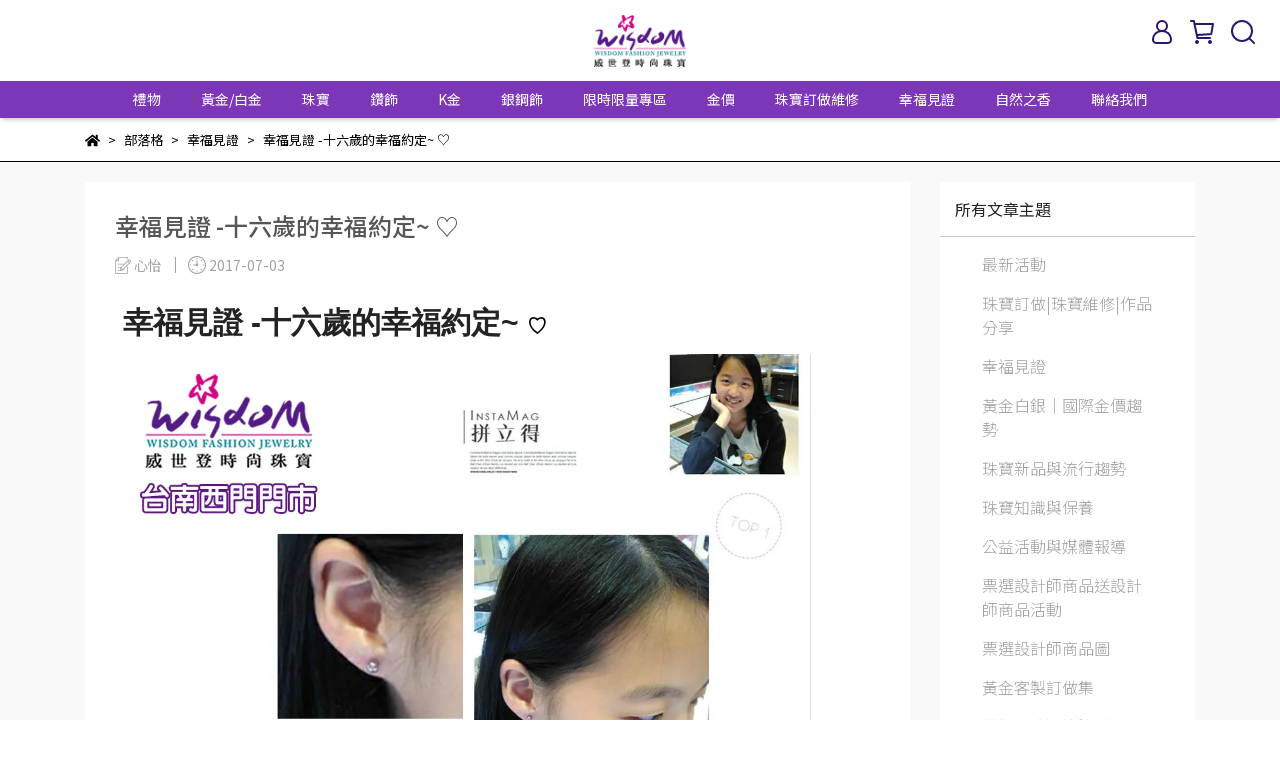

--- FILE ---
content_type: text/html; charset=utf-8
request_url: https://www.wisdom-jewelry.com/blogs/happy_moment/9550
body_size: 52700
content:
<!DOCTYPE html>
<html lang="zh-TW" style="height:100%;">
    <script src="https://www.googleoptimize.com/optimize.js?id=GTM-M2XG69P"></script>
  <head>
      <script>
        window.dataLayer = window.dataLayer || [];
      </script>
    <!-- Google Tag Manager -->
            <script>(function(w,d,s,l,i){w[l]=w[l]||[];w[l].push({'gtm.start':
            new Date().getTime(),event:'gtm.js'});var f=d.getElementsByTagName(s)[0],
            j=d.createElement(s),dl=l!='dataLayer'?'&l='+l:'';j.async=true;j.src=
            'https://www.googletagmanager.com/gtm.js?id='+i+dl;f.parentNode.insertBefore(j,f);
            })(window,document,'script','dataLayer','GTM-TS2MGP9');</script>
          <script>var google_tag_manager_id = 'GTM-TS2MGP9';</script>
<!-- End Google Tag Manager -->
      <!-- CYBERBIZ Google Tag Manager -->
      <script>(function(w,d,s,l,i){w[l]=w[l]||[];w[l].push({'gtm.start':
      new Date().getTime(),event:'gtm.js'});var f=d.getElementsByTagName(s)[0],
      j=d.createElement(s),dl=l!='dataLayer'?'&l='+l:'';j.async=true;j.src=
      'https://www.googletagmanager.com/gtm.js?id='+i+dl;f.parentNode.insertBefore(j,f);
      })(window,document,'script','cyb','GTM-TXD9LVJ');</script>
      <!-- End CYBERBIZ Google Tag Manager -->
    
    <meta charset="utf-8">
<meta http-equiv="X-UA-Compatible" content="IE=edge">
<meta name="viewport" content="width=device-width, initial-scale=1">
<link rel="icon" href="//cdn1.cybassets.com//cdn1.cybassets.com/media/W1siZiIsIjQwNDkvYXR0YWNoZWRfcGhvdG9zLzFiNTg3ODRjMDQ4YjkzZDFjNGM3ZDM3MjY1NDg3NmVhNDNmOTBhMzZhM2FiNjM4Y2QyZDdhYjA3MjMwNjU5NWEucG5nIl1d.png?convert=false&sha=09a522150660d505">
<link rel="apple-touch-icon" href="//cdn1.cybassets.com//cdn1.cybassets.com/media/W1siZiIsIjQwNDkvYXR0YWNoZWRfcGhvdG9zLzFiNTg3ODRjMDQ4YjkzZDFjNGM3ZDM3MjY1NDg3NmVhNDNmOTBhMzZhM2FiNjM4Y2QyZDdhYjA3MjMwNjU5NWEucG5nIl1d.png?convert=false&sha=09a522150660d505">

<meta property="og:site_name" content="威世登時尚珠寶" />

<!-- og tag -->


<!-- og image -->

  <meta property="og:image" content="https://cdn1.cybassets.com/media/W1siZiIsIjQwNDkvYmxvZ3MvNTc3NS8wNjIzXzc2NC5qcGVnIl0sWyJwIiwidGh1bWIiLCI1MDB4NTAwIl1d.jpeg?sha=f5c553844ce4dc4a" />


<title>
  
     幸福見證 -十六歲的幸福約定~ ♡ 威世登時尚珠寶
  
</title>



<script src='//cdn1.cybassets.com/frontend/shop/useSettingsData-7fb33476117ae440.js' type='text/javascript'></script>



  <script>
    window.setSettingsData({"draggable_sections":{"404":[],"index":["1715070853590_1","_main_slider_custom","1666193124402_4","1666193375371_1","1666191457635_1","1668477968875_1","_index_8_blocks","1671095912261_1","1668478369950_1","1667617750644_2","_index_product_banner","_index_4_blocks_2","1666196982120_4","1666191606739_1","1666193591803_4","1695697076574_1","1716773759680_4"],"product":["product_info","product_description","board_comments","related_products"],"collection":[],"category":[],"blog":[],"article":[],"cart":[],"contact":[],"express_delivery":[],"search":[],"combo_product":["combo_product_info","combo_product_desc","board_comments"]},"sections":{"navbar":{"type":"navbar","visible":true,"settings":{"navbar_image_logo_url":"//cdn1.cybassets.com/media/W1siZiIsIjQwNDkvYXR0YWNoZWRfcGhvdG9zLzNlNGE2ZWQ1MWI3OWUwNWJjNjQ5ZThhZjE3ZjEzZmZlMDRhODg0YmYwN2IwYjY0ZGE0NjA5ODhjMGZiNTVjNGUucG5nIl1d.png?sha=0c526f8bf7914814","navbar_image_logo_tablet_url":"//cdn1.cybassets.com/media/W1siZiIsIjQwNDkvYXR0YWNoZWRfcGhvdG9zLzNlNGE2ZWQ1MWI3OWUwNWJjNjQ5ZThhZjE3ZjEzZmZlMDRhODg0YmYwN2IwYjY0ZGE0NjA5ODhjMGZiNTVjNGUucG5nIl1d.png?sha=0c526f8bf7914814","navbar_image_logo_mobile_url":"//cdn1.cybassets.com/media/W1siZiIsIjQwNDkvYXR0YWNoZWRfcGhvdG9zLzNlNGE2ZWQ1MWI3OWUwNWJjNjQ5ZThhZjE3ZjEzZmZlMDRhODg0YmYwN2IwYjY0ZGE0NjA5ODhjMGZiNTVjNGUucG5nIl1d.png?sha=0c526f8bf7914814","main_nav":"main-menu","slider_primary_linklist":"main-menu","slider_primary_linklist_set_open":false,"nav_show_three_dimension":true,"search_enabled":true,"display_only_index":false,"dict_header_banner_image_url":"//cdn1.cybassets.com/media/W1siZiIsIjQwNDkvYXR0YWNoZWRfcGhvdG9zLzk4M2Q5MDIyZjIxYTA1YzdiMTUyZGFiM2UyOTRkODNlZjM1YzcyMzA1MDE2MjFmN2IyZGFlMGI2NzA4OTdiZDYuanBlZyJdXQ.jpeg?sha=6532ff46e0a62218","dict_header_banner_image_tablet_url":"//cdn1.cybassets.com/media/W1siZiIsIjQwNDkvYXR0YWNoZWRfcGhvdG9zLzk4M2Q5MDIyZjIxYTA1YzdiMTUyZGFiM2UyOTRkODNlZjM1YzcyMzA1MDE2MjFmN2IyZGFlMGI2NzA4OTdiZDYuanBlZyJdXQ.jpeg?sha=6532ff46e0a62218","dict_header_banner_image_mobile_url":"//cdn1.cybassets.com/media/W1siZiIsIjQwNDkvYXR0YWNoZWRfcGhvdG9zLzk4M2Q5MDIyZjIxYTA1YzdiMTUyZGFiM2UyOTRkODNlZjM1YzcyMzA1MDE2MjFmN2IyZGFlMGI2NzA4OTdiZDYuanBlZyJdXQ.jpeg?sha=6532ff46e0a62218","dict_header_banner_link":"https://bit.ly/2LLjgx0","display_count_down":false,"navbar_display_style":"displayDefault","header_banner_start":"2022-10-20T00:00:00+08:00","header_banner_end":"2023-12-31T23:45:00+08:00","timer_text_color":"#c39d6f","timer_bg_color":"#2b2b6e","menu_display_style":"three_dimension_menu","header_banner_image_alt":"","display_banner_type":"imageBanner","header_banner_simple_text_size":"12","header_banner_simple_text_color":"#ffffff","header_banner_simple_bg":"#000000","link_menu_enabled":false,"link_menu":"undefined","logo_height":"","mobile_logo_position":"left"},"custom_name":"導覽列"},"footer":{"type":"footer","visible":true,"settings":{"footer_link":"footer","display_facebook":true,"shop_facebook":"https://www.facebook.com/wisdom.jewelry","display_instagram":true,"shop_instagram":"https://instagram.com/wisdom_jewelry?igshid=YmMyMTA2M2Y=","display_line":true,"shop_line":"https://page.line.me/pwy8178p?openQrModal=true","display_youtube":true,"shop_youtube":"https://www.youtube.com/channel/UCBFAA5LgUmgOIjtRr-jDnCQ","footer_link_arrangement":"display_y"},"block_order":["default_contact_info","1666192259243_0","1666195870838_2","1677723263073_2"],"blocks":{"default_link_list":{"type":"link_list_setting","custom_name":"選單","thumbnail":"list","draggable":true,"visible":true,"settings":{"footer_link":"footer","dict_link_list_block_title":"About us"}},"default_contact_info":{"type":"contact_info_setting","custom_name":"聯絡資訊","thumbnail":"contactInfo","draggable":true,"visible":true,"settings":{"display_phone":true,"display_fax_number":false,"shop_fax_number":"09-87654321","display_shop_email":true,"display_shop_address":false,"display_office_time":false,"shop_office_time":"10:30am - 6:30pm","dict_contact_info_block_title":"聯絡資訊","dict_phone_number":"0800-008-979","dict_shop_email":"wisdom-sa@wisdom-jewelry.com","dict_shop_address":"Waterloo, IN 46793, United States"}},"default_link_list_2":{"type":"link_list_setting","custom_name":"選單","visible":true,"settings":{"footer_link":"main-menu","dict_link_list_block_title":"Menu"}},"1666192259243_0":{"type":"link_list_setting","custom_name":"選單","visible":true,"settings":{"footer_link":"footer","dict_link_list_block_title":"關於我們"}},"1666194182122_2":{"type":"rich_text_editor_setting","custom_name":"自訂文字","visible":true,"settings":{"dict_rich_text_title":"威世登時尚珠寶經營三十餘年 真心貼心用心為您服務","dict_rich_text_content":"\u003cp\u003e\u003c/p\u003e\n"}},"1666195870838_2":{"type":"rich_text_editor_setting","custom_name":"自訂文字","visible":true,"settings":{"dict_rich_text_title":"","dict_rich_text_content":"\u003cul\u003e\n\u003cli style=\"text-align:left;\"\u003e\u003cstrong\u003e\u003cem\u003e我們深深相信「時尚」是一種生活態度，如同鑽石的永恆光芒一般歷久彌新，威世登時尚珠寶經營30餘年，真心、貼心、用心，為您服務！\u003c/em\u003e\u003c/strong\u003e\u003c/li\u003e\n\u003c/ul\u003e\n"}},"1677723263073_2":{"type":"rich_text_editor_setting","custom_name":"自訂文字","visible":true,"settings":{"dict_rich_text_title":"威世登事業有限公司 統編 89810849","dict_rich_text_content":"\u003cp\u003e威寶珠寶有限公司 統編 28756528\u003c/p\u003e\n"}}},"custom_name":"頁腳"},"_main_slider_custom":{"type":"_main_slider_custom","visible":true,"blocks":{"display_main_slider_item_1":{"type":"image","visible":true,"settings":{"dict_link":"https://www.wisdom-jewelry.com/blogs/news-1/%E4%BE%86%E5%BA%97%E7%A6%AE","dict_image_url":"//cdn1.cybassets.com/media/W1siZiIsIjQwNDkvYXR0YWNoZWRfcGhvdG9zLzE3NjcxNzA2ODJfMzYt5rS75YuV6Lyq5pKtQk4tMTkyMMOXODAwLmpwZy5qcGVnIl1d.jpeg?sha=f10d8ae6bf68e104","dict_tablet_image_url":"//cdn1.cybassets.com/media/W1siZiIsIjQwNDkvYXR0YWNoZWRfcGhvdG9zLzE3NjcxNzA0NjBfMzYt5rS75YuV6Lyq5pKtQk4tOTYww5c2NDAuanBnLmpwZWciXV0.jpeg?sha=03ae4e938db4ff8f","dict_mobile_image_url":"//cdn1.cybassets.com/media/W1siZiIsIjQwNDkvYXR0YWNoZWRfcGhvdG9zLzE3NjcxNzA0NzJfMS0zNi3mtLvli5VCTi0xMjAww5cxMjAwLmpwZy5qcGVnIl1d.jpeg?sha=4b41dd02672d95cf","slide_contents_display":"left","slide_btn_link":"","slide_title_color":"#000000","slide_content_color":"#000000","slide_btn_bg_color":"#000000","slide_btn_text_color":"#ffffff","link_open_in_new_tab":true,"dict_slide_btn_link":""},"custom_name":"36週年活動"},"display_main_slider_item_2":{"type":"image","visible":true,"settings":{"dict_link":"https://www.wisdom-jewelry.com/blogs/news-1/126379","dict_image_url":"//cdn1.cybassets.com/media/W1siZiIsIjQwNDkvYXR0YWNoZWRfcGhvdG9zLzM3NDVhMzExNTNhY2U3NGVlM2Q1MzExZThiY2E2ZmE2MWU2OGRiZTAzMGU4ZGNlZTExZjE1ZDg0ZDM4NDNiNmUuanBlZyJdXQ.jpeg?sha=19aef59f150f359f","dict_tablet_image_url":"//cdn1.cybassets.com/media/W1siZiIsIjQwNDkvYXR0YWNoZWRfcGhvdG9zL2U2NWYyZDk2N2ZjNzc3Y2ZjMmU2NTQ2YWYwYTRiOGE4ZTVkZmEzZjQ3MTNhNGQ2ZmUxMmViZTNhNjM3ZTdjZmMuanBlZyJdXQ.jpeg?sha=2d03fe60a5d7c726","dict_mobile_image_url":"//cdn1.cybassets.com/media/W1siZiIsIjQwNDkvYXR0YWNoZWRfcGhvdG9zLzE4YWMyOGVlZDNlYzJlNWU2ZGU3N2Y1ZWYxNDBiNWY1MDI0NjNjZmEzZWM0M2QwMDE3YjliOTgwOTljYzA2OGUuanBlZyJdXQ.jpeg?sha=f8cccfb0af9c8b49","slide_contents_display":"left","slide_btn_link":"","slide_title_color":"#000000","slide_content_color":"#000000","slide_btn_bg_color":"#000000","slide_btn_text_color":"#ffffff","dict_slide_btn_link":""},"custom_name":"新會員註冊$100"},"display_main_slider_item_3":{"type":"image","visible":true,"settings":{"dict_link":"","dict_image_url":"","dict_tablet_image_url":"","dict_mobile_image_url":""},"custom_name":"素材"},"display_main_slider_item_4":{"type":"image","visible":false,"settings":{"dict_link":"","dict_image_url":"","dict_tablet_image_url":"","dict_mobile_image_url":""},"custom_name":"素材"},"display_main_slider_item_5":{"type":"image","visible":false,"settings":{"dict_link":"","dict_image_url":"","dict_tablet_image_url":"","dict_mobile_image_url":""},"custom_name":"素材"},"1666197388597_0":{"type":"image","custom_name":"免費穿耳洞","visible":true,"settings":{"dict_image_url":"https://cdn1.cybassets.com/s/files/4049/theme/12272/assets/img/1657072571_0bde3a99_carousel-item-3.jpg?1657072571","dict_tablet_image_url":"//cdn1.cybassets.com/media/W1siZiIsIjQwNDkvYXR0YWNoZWRfcGhvdG9zL2QxMGIyNDc5MmVkNWJkM2I3NDVkN2RiZDU5NWE2M2YwNDE1MDQ2Y2I0MGZjZTY2NTQ4YzJlNzNkMDk5Y2EwZWYuanBlZyJdXQ.jpeg?sha=a2470f55a17c7d8b","dict_mobile_image_url":"//cdn1.cybassets.com/media/W1siZiIsIjQwNDkvYXR0YWNoZWRfcGhvdG9zLzhhM2UyNjFmMzk2YzJlZTU1OTU3NzJiMzIwYWY0YTIwYTE1NWI5M2I2ODliMjVhNmVkOGQ3Zjg1ODk4MGUzZTEuanBlZyJdXQ.jpeg?sha=04e741ab7152d92e","dict_link":"/collections/earrings","slide_contents_display":"left","slide_btn_link":"","slide_title_color":"#000000","slide_content_color":"#000000","slide_btn_bg_color":"#000000","slide_btn_text_color":"#ffffff","dict_slide_btn_link":""}},"1666197390453_0":{"type":"image","custom_name":"高價回收舊金","visible":true,"settings":{"dict_image_url":"//cdn1.cybassets.com/media/W1siZiIsIjQwNDkvYXR0YWNoZWRfcGhvdG9zL2Q5NDZlZWRlZTM5ODYzYzE0YWVmNTg1YmEwMGI3ZTQzMDg5OTNmODUxM2M5ZWM0ZmUwZDgzNzc2YTA5NmJjZGMuanBlZyJdXQ.jpeg?sha=e6431b8199cf1c4c","dict_tablet_image_url":"//cdn1.cybassets.com/media/W1siZiIsIjQwNDkvYXR0YWNoZWRfcGhvdG9zL2I0ZjM0NTVjNDM0NGYyYzE4YjZjZDhhMjZmM2Y3MTcyMGNkNzM3ODNlZmRhMmQ2NzhjY2RmMmViNjI1NWFkZDMuanBlZyJdXQ.jpeg?sha=aa409033768edd8b","dict_mobile_image_url":"//cdn1.cybassets.com/media/W1siZiIsIjQwNDkvYXR0YWNoZWRfcGhvdG9zL2Q2OWEyZTliMzlkNzU5YjFiMTk4ZjE1ZWIwMmQ3NDk1NDgyYzM0YWEyNmJmYWNjYzhiYmVlOTBjMzMwYjg0NjIuanBlZyJdXQ.jpeg?sha=8efb1f6a831dad1e","dict_link":"https://www.wisdom-jewelry.com/blogs/maintenance/44685","slide_contents_display":"left","slide_btn_link":"","slide_title_color":"#000000","slide_content_color":"#000000","slide_btn_bg_color":"#000000","slide_btn_text_color":"#ffffff","dict_slide_btn_link":""}},"1666197456085_0":{"type":"image","custom_name":"雲林虎尾門市遷移","visible":false,"settings":{"dict_image_url":"//cdn1.cybassets.com/media/W1siZiIsIjQwNDkvYXR0YWNoZWRfcGhvdG9zL2UyM2Q3OWMzMTgzZjYyNTExYjUzZjlmNjU1MWQ1Y2RkYTkzNDNiNDdjNDQ2NTY5NWYxN2JmYzEzNGVhNDZmYzIuanBlZyJdXQ.jpeg?sha=d51ec6fba9ba860d","dict_tablet_image_url":"//cdn1.cybassets.com/media/W1siZiIsIjQwNDkvYXR0YWNoZWRfcGhvdG9zL2UyM2Q3OWMzMTgzZjYyNTExYjUzZjlmNjU1MWQ1Y2RkYTkzNDNiNDdjNDQ2NTY5NWYxN2JmYzEzNGVhNDZmYzIuanBlZyJdXQ.jpeg?sha=d51ec6fba9ba860d","dict_mobile_image_url":"//cdn1.cybassets.com/media/W1siZiIsIjQwNDkvYXR0YWNoZWRfcGhvdG9zLzdmMjhlMjFmNjE0YjNhNGZjMmFiYzQ4YTA0OTA5ZDE4YTg3ZjFiZjI4N2IzNGMxMTk5ZmJlYjliNWY1YzY1ZDQuanBlZyJdXQ.jpeg?sha=ffc99bc08d400b34","dict_link":"","slide_contents_display":"left","slide_btn_link":"","slide_title_color":"#000000","slide_content_color":"#000000","slide_btn_bg_color":"#000000","slide_btn_text_color":"#ffffff","dict_slide_btn_link":""}},"1666197460806_0":{"type":"image","custom_name":"100%保值回收","visible":true,"settings":{"dict_image_url":"https://cdn1.cybassets.com/s/files/4049/theme/12272/assets/img/1630555286_7b792d35_carousel-item-8.jpg?1630555286","dict_tablet_image_url":"//cdn1.cybassets.com/media/W1siZiIsIjQwNDkvYXR0YWNoZWRfcGhvdG9zLzA3NTBkYzE3YThjZjY2YTdmZTlhMmRjMmZmZjE3ZjU3MTI0NWU1MGI1NjhlYTFkYjZmYTk3YzkxZjYyZDMzMDIuanBlZyJdXQ.jpeg?sha=c6afac92aeeba928","dict_mobile_image_url":"//cdn1.cybassets.com/media/W1siZiIsIjQwNDkvYXR0YWNoZWRfcGhvdG9zLzkxM2ZjNTNmM2MxNzFhZmRjZGE2NDJlZDAxYjE0YTJhOWNiYTJjYjk0MTBjZjg0ZGFmYjI3ZGEwYjE3ODkxNzUuanBlZyJdXQ.jpeg?sha=8a1f9ab4d2ea626d","dict_link":"/pages/100renew","slide_contents_display":"left","slide_btn_link":"","slide_title_color":"#000000","slide_content_color":"#000000","slide_btn_bg_color":"#000000","slide_btn_text_color":"#ffffff","dict_slide_btn_link":""}},"1666197473445_0":{"type":"image","custom_name":"GIA鑽石挑戰最便宜","visible":true,"settings":{"dict_image_url":"https://cdn1.cybassets.com/s/files/4049/theme/12272/assets/img/1630555285_636d905b_carousel-item-9.jpg?1630555285","dict_tablet_image_url":"//cdn1.cybassets.com/media/W1siZiIsIjQwNDkvYXR0YWNoZWRfcGhvdG9zLzJmZTdiZjE1YzMzMjYwYjkxODQ0OTY1NWJjYzVhM2UyODY0ZmExMmZlYmNiNGJmZWEyNTkyYjY2NTc5MzBkYjUuanBlZyJdXQ.jpeg?sha=005f76c38cbdf470","dict_mobile_image_url":"//cdn1.cybassets.com/media/W1siZiIsIjQwNDkvYXR0YWNoZWRfcGhvdG9zLzY2YjFiMmFiYzY4MzY0NGY2OWZkMzkyYjhhMTkxYzYyOTFkMDY4ZDU3YmE4MzVlMDNkNDNiYjQ4NmEwZGQ1NTcuanBlZyJdXQ.jpeg?sha=d5b12341c4c5804a","dict_link":"/pages/diamond-value","slide_contents_display":"left","slide_btn_link":"","slide_title_color":"#000000","slide_content_color":"#000000","slide_btn_bg_color":"#000000","slide_btn_text_color":"#ffffff","dict_slide_btn_link":""}},"1666197475894_0":{"type":"image","custom_name":"素材","visible":true,"settings":{"dict_image_url":"/theme_src/i18n_shoestore/default_img/index_4_blocks_1.jpg","dict_tablet_image_url":"","dict_mobile_image_url":"","dict_link":""}},"1667575697510_0":{"type":"image","custom_name":"您是大善人募款活動","visible":false,"settings":{"dict_image_url":"//cdn1.cybassets.com/media/W1siZiIsIjQwNDkvYXR0YWNoZWRfcGhvdG9zL2I4NjU3N2RmMmFiMmYwZWYwMzA3MGNjMjBmZmQ3OWE1MWEzZTYxZWNmZGNlNzYwNDA5MmNiZmQ2OWVjYWUzNTYuanBlZyJdXQ.jpeg?sha=4c3e69adf0e99d6b","dict_tablet_image_url":"//cdn1.cybassets.com/media/W1siZiIsIjQwNDkvYXR0YWNoZWRfcGhvdG9zL2Y3ZDgxNjA4NDM1YTZhMjE2MTVlY2NhYWEzNTQzNjI2Njg4YmEzYTc1YzE2NTRjOTNjMzM3N2NmZTMzNGVmY2MuanBlZyJdXQ.jpeg?sha=f2065be2d36c6890","dict_mobile_image_url":"//cdn1.cybassets.com/media/W1siZiIsIjQwNDkvYXR0YWNoZWRfcGhvdG9zL2UyNzUxMjYyYjUyMjZlYmI3OGFlM2U5M2FmNDk4Y2M5NWMwZDY4ZjU2YzVhMmQ5YjEzOTcxZWI3NjIwZTYyNjQuanBlZyJdXQ.jpeg?sha=c956c2f099cea2ef","dict_link":"https://bit.ly/3GlubfB","slide_contents_display":"left","slide_btn_link":"","slide_title_color":"#000000","slide_content_color":"#000000","slide_btn_bg_color":"#000000","slide_btn_text_color":"#ffffff","dict_slide_btn_link":""}},"1688521796502_0":{"type":"image","custom_name":"愛的飾言","visible":true,"settings":{"dict_image_url":"//cdn1.cybassets.com/media/W1siZiIsIjQwNDkvYXR0YWNoZWRfcGhvdG9zLzVkOWU1MDY3OGU2MmQzZDNkYzI0MjlkZGFlYmU4ODdjNmQ2YzUwZWYzNzhiMDdkMjQwZTQzMTQzYmI0MTJmYTcuanBlZyJdXQ.jpeg?sha=baa7cb84b7ba7b72","dict_tablet_image_url":"//cdn1.cybassets.com/media/W1siZiIsIjQwNDkvYXR0YWNoZWRfcGhvdG9zLzVkOWU1MDY3OGU2MmQzZDNkYzI0MjlkZGFlYmU4ODdjNmQ2YzUwZWYzNzhiMDdkMjQwZTQzMTQzYmI0MTJmYTcuanBlZyJdXQ.jpeg?sha=baa7cb84b7ba7b72","dict_mobile_image_url":"//cdn1.cybassets.com/media/W1siZiIsIjQwNDkvYXR0YWNoZWRfcGhvdG9zLzRkZmI2NmYzYWUyOWY1ZDA2NzQ2ZWYyYjc4N2FlNmEyMDVkNjkzMGYwNTQzOTRlZWUwZWMwMmZlZDU0N2U3OTAuanBlZyJdXQ.jpeg?sha=5451ab4adbcde8cd","dict_link":"/collections/情人節禮物","slide_contents_display":"left","slide_btn_link":"","slide_title_color":"#000000","slide_content_color":"#000000","slide_btn_bg_color":"#000000","slide_btn_text_color":"#ffffff","dict_slide_btn_link":""}},"1714722079571_0":{"type":"image","custom_name":"母親節－珍愛媽咪","visible":false,"settings":{"dict_image_url":"//cdn1.cybassets.com/media/W1siZiIsIjQwNDkvYXR0YWNoZWRfcGhvdG9zLzBjOWNmMWYwZWNhNzcwMTI5NGFlYTVhNmZkZWJjNmJhMDYzYmJiMWY4MTZhNzVmYmEzY2Q4Yjc4ZjhkMTI4NDUuanBlZyJdXQ.jpeg?sha=f2c259829c801f5f","dict_tablet_image_url":"//cdn1.cybassets.com/media/W1siZiIsIjQwNDkvYXR0YWNoZWRfcGhvdG9zLzI3MWIzMjE0ZGM5OTVkY2UxMGMxOTI0NGUyNzZiNTBlOTc3Y2YxZTAxY2FiOWRhNzBhODM1NTEwYzVmZmM3YzguanBlZyJdXQ.jpeg?sha=24d9c225f0852948","dict_mobile_image_url":"//cdn1.cybassets.com/media/W1siZiIsIjQwNDkvYXR0YWNoZWRfcGhvdG9zLzdmZjlkNTZiMTY1OGM2ODhhOGY3MTlkMjA4NTkyYjU0YzljYTczM2M3NTgyYmM2MjI5MWJmZjJmN2Q4OGQzYTIuanBlZyJdXQ.jpeg?sha=d96c89ac9b5916ec","dict_link":"https://reurl.cc/lQZbn6","slide_contents_display":"left","slide_btn_link":"","slide_title_color":"#000000","slide_content_color":"#000000","slide_btn_bg_color":"#000000","slide_btn_text_color":"#ffffff","dict_slide_btn_link":""}},"1717125163477_0":{"type":"image","custom_name":"素材","visible":true,"settings":{"dict_image_url":"//cdn1.cybassets.com/media/W1siZiIsIjQwNDkvYXR0YWNoZWRfcGhvdG9zLzU0Y2QzNGEwMjU1ZmZkYTY3ZGJlNjc4NDYwOTAxYzQ2NjcxMGUxNmE0YzI0ZDQ4NTU0YjgyZDkzODZhNjg0ZjQuanBlZyJdXQ.jpeg?sha=603f1685baebe52c","dict_tablet_image_url":"//cdn1.cybassets.com/media/W1siZiIsIjQwNDkvYXR0YWNoZWRfcGhvdG9zLzA0MjhmZTRmN2MyNGM2NGJmZTI2OGM2YTBlMTZiNjdkNGE5YTFlMDY1YzQ5MTE2YzljZmJhOWM1N2MwOWUzMmUuanBlZyJdXQ.jpeg?sha=038eef49f8679cee","dict_mobile_image_url":"//cdn1.cybassets.com/media/W1siZiIsIjQwNDkvYXR0YWNoZWRfcGhvdG9zLzk2MjM5ZjY4NjY0MTViNDUxYTE5NzA0YzQ4NThlZWUwMGQ2ZTI2ZTBhYThkMjEzNTBjZDc1NWY5NDRkZWE5NjguanBlZyJdXQ.jpeg?sha=2ed710df68b22c58","dict_link":""}},"1729229364907_0":{"type":"image","custom_name":"自然之香-沐浴圖","visible":true,"settings":{"dict_image_url":"//cdn1.cybassets.com/media/W1siZiIsIjQwNDkvYXR0YWNoZWRfcGhvdG9zL2ZiM2U4MzY0MDJmNmVmMzczOTI1YzFjMzFlNmI3ODEzYmRlZmU3M2JjZDc3M2VjOTBhODgwZGY5ZDc4NjdiMWQuanBlZyJdXQ.jpeg?sha=8d3bf77ba7aed94d","dict_tablet_image_url":"//cdn1.cybassets.com/media/W1siZiIsIjQwNDkvYXR0YWNoZWRfcGhvdG9zL2NhY2IxZmY1ZWQ1MjhiNThkODY1NTM4ZTYwMGI5YzJmODE2OWVjOGQzZDczMmZkMDEyZDdhOTdiOWJmMjIyODMuanBlZyJdXQ.jpeg?sha=23b1fec232925841","dict_mobile_image_url":"//cdn1.cybassets.com/media/W1siZiIsIjQwNDkvYXR0YWNoZWRfcGhvdG9zLzhkYmFiMTY3MTY3MzQxZTI0MjZhMzE0ZmE1NDlmMmUxMjJkMTNmZmYwZDgyNmEyMjQxNDZlMGU0MGNkMTk1ZTIuanBlZyJdXQ.jpeg?sha=8fb7165475bec128","dict_link":"","slide_contents_display":"left","slide_btn_link":"","slide_title_color":"#000000","slide_content_color":"#000000","slide_btn_bg_color":"#000000","slide_btn_text_color":"#ffffff","dict_slide_btn_link":""}},"1729230706679_0":{"type":"image","custom_name":"自然之香-清潔組","visible":true,"settings":{"dict_image_url":"//cdn1.cybassets.com/media/W1siZiIsIjQwNDkvYXR0YWNoZWRfcGhvdG9zL2IwN2Q3NTkzNzlkYmYwMDFjY2VjYTMyZmM1YjBmZDQwNzQ0M2I5YjA1YmZjNDFkMDYzMWRkYjczYTI0ZDhhMzkuanBlZyJdXQ.jpeg?sha=d73308ad27ecb075","dict_tablet_image_url":"//cdn1.cybassets.com/media/W1siZiIsIjQwNDkvYXR0YWNoZWRfcGhvdG9zLzBkZTgxZGVjZDE3MWQyYjNkNzkxMzBmZDFkMmI3MjE0ZmY0ZjAyNTRhNmY3ZjE4ZWI5NTVmMjdhZGE1MTM5ZDUuanBlZyJdXQ.jpeg?sha=49b265216c99d8cf","dict_mobile_image_url":"//cdn1.cybassets.com/media/W1siZiIsIjQwNDkvYXR0YWNoZWRfcGhvdG9zLzI4NTY3Y2I5MWFlNGU5MGMxYjBmY2E0MWEyMjQ4OGY1MDQ0MzczZDJhYmUwYmMxYzg0MzQ4ODBmMGM3NTg2ZjIuanBlZyJdXQ.jpeg?sha=939085993ce71c05","dict_link":"","slide_contents_display":"left","slide_btn_link":"","slide_title_color":"#000000","slide_content_color":"#000000","slide_btn_bg_color":"#000000","slide_btn_text_color":"#ffffff","dict_slide_btn_link":""}},"1732789721277_0":{"type":"image","custom_name":"36週年金馬紅包袋","visible":true,"settings":{"dict_image_url":"//cdn1.cybassets.com/media/W1siZiIsIjQwNDkvYXR0YWNoZWRfcGhvdG9zLzE3NjY0NjAyMTlfMzYt57SF5YyF6KKLLei8quaSrS0xOTIweDgwMHB4LmpwZy5qcGVnIl1d.jpeg?sha=f061494335f80951","dict_tablet_image_url":"//cdn1.cybassets.com/media/W1siZiIsIjQwNDkvYXR0YWNoZWRfcGhvdG9zLzE3NjY0NjAyNDdfMzYt57SF5YyF6KKLLei8quaSrS05MDB4NDAwcHguanBnLmpwZWciXV0.jpeg?sha=c759249292042c40","dict_mobile_image_url":"//cdn1.cybassets.com/media/W1siZiIsIjQwNDkvYXR0YWNoZWRfcGhvdG9zLzE3NjY0NjAyNzFfMzYtMDEt57SF5YyF6KKLLTk2MHB4LeacgOS9juWDuSvmk7rku7YuanBnLmpwZWciXV0.jpeg?sha=d4d1c88a7a1c3d59","dict_link":"https://www.wisdom-jewelry.com/blogs/news-1/%E9%A6%AC%E8%80%80%E7%9B%88%E8%B2%A1%E7%B4%85%E5%8C%85%E8%A2%8B","slide_contents_display":"left","slide_btn_link":"","slide_title_color":"#000000","slide_content_color":"#000000","slide_btn_bg_color":"#000000","slide_btn_text_color":"#ffffff","dict_slide_btn_link":"","link_open_in_new_tab":true}},"1736990087813_0":{"type":"image","custom_name":"35週年慶【寵愛媽咪錶心意】","visible":false,"settings":{"dict_image_url":"//cdn1.cybassets.com/media/W1siZiIsIjQwNDkvYXR0YWNoZWRfcGhvdG9zLzI5OWZhZDI4N2JjMWQyZjY1ZmRkMTZlY2YyY2IxZDQ5OGE0ZjhlNWEzMDllMWJhYWI5ZTRhYWMxZjU0NGNmM2YuanBlZyJdXQ.jpeg?sha=980b94b2a7560ba4","dict_tablet_image_url":"//cdn1.cybassets.com/media/W1siZiIsIjQwNDkvYXR0YWNoZWRfcGhvdG9zLzBkYjdmMWZiYjYxNGI0NzY2MDI2ZDE5ZDU3MDUxMzMxMzA0MTVlNmFkOGM4ZjA2MGFhN2RhNDkwZWQwZThhNTguanBlZyJdXQ.jpeg?sha=a723f659bd3e14ee","dict_mobile_image_url":"//cdn1.cybassets.com/media/W1siZiIsIjQwNDkvYXR0YWNoZWRfcGhvdG9zLzQ2N2JlYmI4Y2IwNjBkNDI2ZWRkNDQ0Yjk0YmM3YzEzOWViYzM3NWRmZTRmNWU3MDYwZTk1NjI1ZDRhNmQyNzUuanBlZyJdXQ.jpeg?sha=fe10044e58f94046","dict_link":"https://www.wisdom-jewelry.com/blogs/news-1/188701","slide_contents_display":"left","dict_slide_btn_link":"","slide_title_color":"#000000","slide_content_color":"#000000","slide_btn_bg_color":"#000000","slide_btn_text_color":"#ffffff","link_open_in_new_tab":false,"main_slider_image_alt":"35週年慶【寵愛媽咪錶心意】"}},"1767172601792_0":{"type":"image","custom_name":"民生店開幕慶","visible":true,"settings":{"dict_image_url":"//cdn1.cybassets.com/media/W1siZiIsIjQwNDkvYXR0YWNoZWRfcGhvdG9zLzE3Njc3Njc1MTZf5rCR55Sf5bqX6ZaL5bmV5oW2Lei8quaSrUJOLTE5MjDDlzgwMC5qcGcuanBlZyJdXQ.jpeg?sha=13023803d0a3d1da","dict_tablet_image_url":"//cdn1.cybassets.com/media/W1siZiIsIjQwNDkvYXR0YWNoZWRfcGhvdG9zLzE3Njc3Njc1Mzhf5rCR55Sf5bqX6ZaL5bmV5oW2Lei8quaSrUJOLTk2MMOXNjQwLmpwZy5qcGVnIl1d.jpeg?sha=f9b5ce7e9ae92475","dict_mobile_image_url":"//cdn1.cybassets.com/media/W1siZiIsIjQwNDkvYXR0YWNoZWRfcGhvdG9zLzE3Njc3Njc1NDhf5rCR55Sf5bqX6ZaL5bmV5oW2MTIwMMOXMTIwMC5qcGcuanBlZyJdXQ.jpeg?sha=47d1aa2053b97498","dict_link":"https://www.wisdom-jewelry.com/blogs/news-1/%E9%A6%AC%E8%80%80%E7%9B%88%E8%B2%A1%E7%B4%85%E5%8C%85%E8%A2%8B","slide_contents_display":"left","dict_slide_btn_link":"","slide_title_color":"#000000","slide_content_color":"#000000","slide_btn_bg_color":"#000000","slide_btn_text_color":"#ffffff","link_open_in_new_tab":true}}},"block_order":["display_main_slider_item_1","1767172601792_0","1732789721277_0","1666197388597_0","1666197390453_0","display_main_slider_item_2","1688521796502_0","1729230706679_0","1729229364907_0","1666197456085_0","1736990087813_0","1666197460806_0","1666197473445_0","1667575697510_0","1714722079571_0"],"settings":{"margin_x":"50","margin_bottom":"10","mobile_margin_x":"5","mobile_margin_bottom":"10","swiper_delay":"3","image_number":"1","image_space":"12","mobile_image_number":"1","mobile_image_space":"8","transition_speed":"0.3"},"custom_name":"輪播素材"},"_index_product_banner":{"type":"_index_product_banner","visible":true,"settings":{"dict_link":"/blogs/ding-zuo-da-ren","dict_image_url":"","dict_tablet_image_url":"","dict_mobile_image_url":"","cta_btn_display_style":"midPosition","cta_btn_text":"珠寶訂做分享","cta_btn_bg_color":"#541b86","cta_btn_text_color":"#ffffff","margin_x":"10","margin_bottom":"50","mobile_margin_x":"10","mobile_margin_bottom":"40","display_cta_btn":true,"dict_cta_btn_text":"珠寶訂做達人"},"custom_name":"珠寶訂做達人"},"_index_8_blocks":{"type":"_index_8_blocks","visible":true,"settings":{"dict_title":"","collection_handle":"popularity","limit":"24","margin_x":"50","margin_bottom":"48","mobile_margin_x":"12","mobile_margin_bottom":"24","product_display":"displayAll","product_arrangement":"1","product_alignment":"leftPosition","product_text_align":"center","product_column_for_pc":"4","product_column_for_mobile":"2","product_card_hover_effect":"button"},"custom_name":"商品分類"},"_index_4_blogs":{"type":"_index_4_blogs","visible":true,"blocks":{"index_4_blogs_1":{"type":"blog","visible":true,"settings":{"blog_handle":"news"}},"index_4_blogs_2":{"type":"blog","visible":true,"settings":{"blog_handle":"news"}},"index_4_blogs_3":{"type":"blog","visible":true,"settings":{"blog_handle":"news"}},"index_4_blogs_4":{"type":"blog","visible":true,"settings":{"blog_handle":"news"}}},"block_order":["index_4_blogs_1","index_4_blogs_2","index_4_blogs_3","index_4_blogs_4"],"settings":{"dict_title":"更多資訊"}},"_index_4_blocks":{"type":"_index_4_blocks","visible":true,"blocks":{"index_4_blocks_block_1":{"type":"image","visible":true,"settings":{"title":"","dict_link":"","dict_image_url":"/theme_src/i18n_serenity/default_img/index_4_blocks_1_block_1.png","dict_tablet_image_url":"/theme_src/i18n_serenity/default_img/index_4_blocks_1_block_1_mobile.png","dict_mobile_image_url":"/theme_src/i18n_serenity/default_img/index_4_blocks_1_block_1_mobile.png","block_propotion":"25"},"custom_name":"圖片"},"index_4_blocks_block_2":{"type":"image","custom_name":"圖片","visible":true,"settings":{"dict_image_url":"/theme_src/i18n_serenity/default_img/index_4_blocks_1_block_2.png","dict_tablet_image_url":"/theme_src/i18n_serenity/default_img/index_4_blocks_1_block_2_mobile.png","dict_mobile_image_url":"/theme_src/i18n_serenity/default_img/index_4_blocks_1_block_2_mobile.png","dict_link":"","block_propotion":"25"}},"index_4_blocks_block_3":{"type":"image","custom_name":"圖片","visible":true,"settings":{"dict_image_url":"/theme_src/i18n_serenity/default_img/index_4_blocks_1_block_3.png","dict_tablet_image_url":"/theme_src/i18n_serenity/default_img/index_4_blocks_1_block_3_mobile.png","dict_mobile_image_url":"/theme_src/i18n_serenity/default_img/index_4_blocks_1_block_3_mobile.png","dict_link":"","block_propotion":"50"}}},"block_order":["index_4_blocks_block_1","index_4_blocks_block_2","index_4_blocks_block_3"],"custom_name":"自訂排版設計","settings":{"margin_x":"0","margin_bottom":"48","mobile_margin_x":"0","mobile_margin_bottom":"24","mobile_columns":2}},"_index_4_blocks_2":{"type":"_index_4_blocks","custom_name":"珠寶訂做達人圖","visible":true,"settings":{"margin_x":"100","margin_bottom":"48","mobile_margin_x":"16","mobile_margin_bottom":"24","mobile_columns":1,"margin_block":"10","mobile_margin_block":"10"},"blocks":{"_index_4_blocks_2_block_1":{"type":"image","custom_name":"圖片","visible":true,"settings":{"dict_image_url":"https://cdn1.cybassets.com/s/files/4049/theme/12272/assets/img/1663145496_b5d44fb5_show_banner-11.jpg?1663145496","dict_tablet_image_url":"","dict_mobile_image_url":"","dict_link":"https://www.wisdom-jewelry.com/blogs/ding-zuo-da-ren/107653","block_propotion":"50","dict_image_description":""}},"_index_4_blocks_2_block_2":{"type":"image","custom_name":"圖片","visible":true,"settings":{"dict_image_url":"https://cdn1.cybassets.com/s/files/4049/theme/12272/assets/img/1663145518_c44a00c1_show_banner-12.jpg?1663145518","dict_tablet_image_url":"","dict_mobile_image_url":"","dict_link":"https://www.wisdom-jewelry.com/blogs/ding-zuo-da-ren/108567","block_propotion":"50","dict_image_description":""}},"_index_4_blocks_2_block_3":{"type":"image","custom_name":"圖片","visible":true,"settings":{"dict_image_url":"/theme_src/i18n_serenity/default_img/index_4_blocks_2_block_3.png","dict_tablet_image_url":"","dict_mobile_image_url":"","dict_link":""}},"1666189653806_0":{"type":"image","custom_name":"圖片","visible":true,"settings":{"dict_image_url":"","dict_tablet_image_url":"","dict_mobile_image_url":"","dict_link":"","dict_image_description":""}}},"block_order":["_index_4_blocks_2_block_1","_index_4_blocks_2_block_2","1666189653806_0"]},"express_delivery_index_4_blocks":{"type":"_index_4_blocks","visible":false,"blocks":{"express_delivery_display_index_4_block_1":{"type":"image","visible":true,"settings":{"title":"","dict_link":"","dict_image_url":"/theme_src/i18n_serenity/default_img/index_4_blocks_1_block_1.png","dict_tablet_image_url":"","dict_mobile_image_url":""}}},"block_order":["express_delivery_display_index_4_block_1"]},"custom_text":{"type":"custom_text","visible":true,"settings":{}},"blog":{"type":"blog","visible":true,"settings":{"article_limit_in_blog_page":"9"},"custom_name":"部落格設定"},"article":{"type":"article","visible":true,"settings":{"display_blog_menu":true,"dict_blog_tags_title":"文章分類","blog_latest_post_limit":"2"}},"category":{"type":"category","visible":true,"settings":{"category_sidebar_set_open":false,"category_product_block_limit":"4","category_product_swiper_item_limit":"6","category_product_item_limit":"18"}},"shop_setting":{"type":"shop_setting","visible":true,"settings":{"favicon_image_url":"//cdn1.cybassets.com/media/W1siZiIsIjQwNDkvYXR0YWNoZWRfcGhvdG9zLzFiNTg3ODRjMDQ4YjkzZDFjNGM3ZDM3MjY1NDg3NmVhNDNmOTBhMzZhM2FiNjM4Y2QyZDdhYjA3MjMwNjU5NWEucG5nIl1d.png?sha=09a522150660d505","og_image_url":"//cdn1.cybassets.com/media/W1siZiIsIjQwNDkvYXR0YWNoZWRfcGhvdG9zLzFiNTg3ODRjMDQ4YjkzZDFjNGM3ZDM3MjY1NDg3NmVhNDNmOTBhMzZhM2FiNjM4Y2QyZDdhYjA3MjMwNjU5NWEucG5nIl1d.png?sha=09a522150660d505","shop_title":"-成立30餘年的珠寶銀樓.金飾.鑽飾款式眾多.是送禮.犒賞自己首選.可黃金重換重","shop_description":"成立30多年的珠寶銀樓.全台9家直營門市與線上商城為您服務，歡迎蒞臨.首創「鑽石財產約定」提供100%保值、增值、終身救急變現及999黃金重換重高價回收承諾，推出珠寶客製訂做維修及免費穿耳洞、珠寶清洗保養服務，累積近30萬主顧及無數消費者的口碑見證","shop_keywords":"威世登時尚珠寶,金飾,","prevent_right_click":false},"custom_name":"全站設定"},"color_settings":{"type":"color_settings","visible":true,"settings":{"button_color":"#b581f5","button_text_color":"#000000","accent_color":"#e30534","heading_color":"#000000","text_color":"#000000","price_color":"#373420","discount_price_color":"#f22222","theme_bg_color":"#FFFFFF","product_border_color":"#090104","nav_logo_bg_color":"#ffffff","nav_menu_bg_color":"#7c37b9","nav_menu_text_color":"#fffeff","nav_menu_icon_color":"#251a70","footer_bg_color":"#671a8f","footer_text_color":"#faf9ee","checkout_button_color":"#373420","checkout_accent_color":"#837c3e","tips_text_color":"#0C5460"},"custom_name":"顏色設定"},"popup":{"type":"popup","visible":true,"blocks":{"popup_block_1":{"type":"image","visible":false,"settings":{"dict_image_url":"https://cdn1.cybassets.com/s/files/4049/theme/12272/assets/img/1665991970_0731ad26_show-about-quick-22.jpg?1665991970","dict_tablet_image_url":"https://cdn1.cybassets.com/s/files/4049/theme/12272/assets/img/1665991970_0731ad26_show-about-quick-22.jpg?1665991970","dict_mobile_image_url":"https://cdn1.cybassets.com/s/files/4049/theme/12272/assets/img/1665991970_0731ad26_show-about-quick-22.jpg?1665991970","dict_link":"/collections/thousands-send-hundreds","icon_size":"small"},"custom_name":"圖片"}},"block_order":["popup_block_1"],"settings":{},"custom_name":"彈窗廣告"},"product_info":{"type":"product_info","visible":true,"settings":{"display_product_sku":false,"dict_vip_custom_price_text":"","dict_vip_custom_price_href":""},"custom_name":"基本設定"},"product_description":{"type":"product_description","visible":true,"custom_name":"商品介紹"},"board_comments":{"type":"board_comments","visible":true,"settings":{},"custom_name":"商品評論","thumbnail":"list","draggable":false},"related_products":{"type":"related_products","visible":true,"settings":{"display_related_cols":false,"use_custom_related_cols":true,"dict_group_related_cols_related_product":"相關商品","related_products_limit":"8"},"custom_name":"相關商品"},"contact":{"type":"contact","visible":true,"settings":{"show_google_map":true,"show_google_map_iframe":"\u003ciframe src=\"https://www.google.com/maps/embed?pb=!1m18!1m12!1m3!1d3613.6479170127777!2d121.56760821400371!3d25.07991984260527!2m3!1f0!2f0!3f0!3m2!1i1024!2i768!4f13.1!3m3!1m2!1s0x3442ac6fbd841bbd%3A0x64e16bcf25e3da31!2zMTE05Y-w5YyX5biC5YWn5rmW5Y2A55Ge5YWJ6LevNTEz5be3MzDomZ8!5e0!3m2!1szh-TW!2stw!4v1485156761267\" width=\"600\" height=\"450\" frameborder=\"0\" style=\"border:0\" allowfullscreen\u003e\u003c/iframe\u003e"}},"collection":{"type":"collection","visible":true,"settings":{"collection_sidebar":"main-menu","collection_sidebar_set_open":false,"collection_pagination_limit":"24"},"custom_name":"商品分類設定"},"404":{"type":"404","visible":true,"settings":{"image_url":"/theme_src/i18n_serenity/default_img/404_img.png"}},"blogs_all":{"type":"blogs_all","visible":true,"settings":{}},"bundle_discounts":{"type":"bundle_discounts","visible":true,"settings":{}},"cart":{"type":"cart","visible":true,"settings":{}},"cart_empty":{"type":"cart_empty","visible":true,"settings":{}},"page":{"type":"page","visible":true,"settings":{}},"search":{"type":"search","visible":true,"settings":{"search_link_list":"main-menu"}},"customers/account":{"type":"customers/account","visible":true,"settings":{}},"customers/account_edit":{"type":"customers/account_edit","visible":true,"settings":{}},"customers/activate_account":{"type":"customers/activate_account","visible":true,"settings":{}},"customers/addresses":{"type":"customers/addresses","visible":true,"settings":{}},"customers/bonus_points":{"type":"customers/bonus_points","visible":true,"settings":{}},"customers/cancel":{"type":"customers/cancel","visible":true,"settings":{}},"customers/coupons":{"type":"customers/coupons","visible":true,"settings":{}},"customers/forgot_password":{"type":"customers/forgot_password","visible":true,"settings":{}},"customers/login":{"type":"customers/login","visible":true,"settings":{}},"customers/message":{"type":"customers/message","visible":true,"settings":{}},"customers/messages":{"type":"customers/messages","visible":true,"settings":{}},"customers/modify_password":{"type":"customers/modify_password","visible":true,"settings":{}},"customers/order":{"type":"customers/order","visible":true,"settings":{}},"customers/orders":{"type":"customers/orders","visible":true,"settings":{}},"customers/periodic_order":{"type":"customers/periodic_order","visible":true,"settings":{}},"customers/periodic_orders":{"type":"customers/periodic_orders","visible":true,"settings":{}},"customers/register":{"type":"customers/register","visible":true,"settings":{}},"customers/reset_password":{"type":"customers/reset_password","visible":true,"settings":{}},"customers/return":{"type":"customers/return","visible":true,"settings":{}},"customers/tracking_items":{"type":"customers/tracking_items","visible":true,"settings":{}},"express_delivery-navbar":{"type":"express_delivery-navbar","visible":true,"settings":{}},"express_delivery-content":{"type":"express_delivery-content","visible":true,"settings":{}},"1666189075046_3":{"type":"_index_4_blogs","custom_name":"分頁頁籤","visible":true,"settings":{"dict_title":"","margin_x":"0","margin_bottom":"50","mobile_margin_x":"0","mobile_margin_bottom":"50"},"blocks":{"1666189075049_0":{"type":"blog","custom_name":"部落格","visible":true,"settings":{"blog_handle":"news-1"}}},"block_order":["1666189075049_0"]},"1666189185983_3":{"type":"_index_4_blogs","custom_name":"分頁頁籤","visible":true,"settings":{"dict_title":"","margin_x":"0","margin_bottom":"50","mobile_margin_x":"0","mobile_margin_bottom":"50"},"blocks":{"1666189185985_0":{"type":"blog","custom_name":"部落格","visible":true,"settings":{"blog_handle":"happy_moment"}}},"block_order":["1666189185985_0"]},"1666191457635_1":{"type":"_index_product_banner","custom_name":"小葳店長","visible":true,"settings":{"dict_image_url":"//cdn1.cybassets.com/media/W1siZiIsIjQwNDkvYXR0YWNoZWRfcGhvdG9zLzE0NmVhMGFmNjFlMGYyMTJmM2I2MTllNmI1MThkMGZhNmQ4YzRmYzc3YWUxZTAxZTQ0NWNkMWViMjJkNzY0NWMuanBlZyJdXQ.jpeg?sha=65313e126496bd56","dict_tablet_image_url":"//cdn1.cybassets.com/media/W1siZiIsIjQwNDkvYXR0YWNoZWRfcGhvdG9zLzE0NmVhMGFmNjFlMGYyMTJmM2I2MTllNmI1MThkMGZhNmQ4YzRmYzc3YWUxZTAxZTQ0NWNkMWViMjJkNzY0NWMuanBlZyJdXQ.jpeg?sha=65313e126496bd56","dict_mobile_image_url":"//cdn1.cybassets.com/media/W1siZiIsIjQwNDkvYXR0YWNoZWRfcGhvdG9zLzE0NmVhMGFmNjFlMGYyMTJmM2I2MTllNmI1MThkMGZhNmQ4YzRmYzc3YWUxZTAxZTQ0NWNkMWViMjJkNzY0NWMuanBlZyJdXQ.jpeg?sha=65313e126496bd56","dict_link":"/collections/limit-sale-b","cta_btn_display_style":"topPosition","cta_btn_text":"了解更多","cta_btn_bg_color":"#000000","cta_btn_text_color":"#ffffff","margin_x":"60","margin_bottom":"50","mobile_margin_x":"10","mobile_margin_bottom":"24"},"blocks":{},"block_order":[]},"1666191606739_1":{"type":"_index_product_banner","custom_name":"幸福見證","visible":true,"settings":{"dict_image_url":"","dict_tablet_image_url":"","dict_mobile_image_url":"","dict_link":"/blogs/happy_moment","display_cta_btn":true,"cta_btn_display_style":"midPosition","cta_btn_text":" 幸 福 見 證 故 事 ","cta_btn_bg_color":"#541b86","cta_btn_text_color":"#ffffff","margin_x":"0","margin_bottom":"40","mobile_margin_x":"0","mobile_margin_bottom":"20","dict_cta_btn_text":"幸福見證"},"blocks":{},"block_order":[]},"1666192407537_1":{"type":"_index_product_banner","custom_name":"橫幅廣告","visible":true,"settings":{"dict_image_url":"","dict_tablet_image_url":"","dict_mobile_image_url":"","dict_link":"/collections/limit-sale-b","display_cta_btn":true,"cta_btn_display_style":"topPosition","cta_btn_text":"看更多限時搶購優惠商品","cta_btn_bg_color":"#eb0f0f","cta_btn_text_color":"#fbf5f5","margin_x":"0","margin_bottom":"50","mobile_margin_x":"0","mobile_margin_bottom":"24"},"blocks":{},"block_order":[]},"1666193124402_4":{"type":"_index_4_blocks","custom_name":"活動快捷按鈕","visible":true,"settings":{"margin_x":"50","margin_bottom":"20","mobile_margin_x":"5","mobile_margin_bottom":"13","mobile_columns":2,"margin_block":"10","mobile_margin_block":"20"},"blocks":{"1666193124404_0":{"type":"image","custom_name":"圖片","visible":true,"settings":{"dict_image_url":"https://cdn1.cybassets.com/s/files/4049/theme/12272/assets/img/1630555282_a8135ad9_index-intro-1.jpg?1630555282","dict_tablet_image_url":"https://cdn1.cybassets.com/s/files/4049/theme/12272/assets/img/1630555282_a8135ad9_index-intro-1.jpg?1630555282","dict_mobile_image_url":"https://cdn1.cybassets.com/s/files/4049/theme/12272/assets/img/1630555282_a8135ad9_index-intro-1.jpg?1630555282","dict_link":"/blogs/news-1","block_propotion":"","dict_image_description":""}},"1666193135337_0":{"type":"image","custom_name":"圖片","visible":true,"settings":{"dict_image_url":"//cdn1.cybassets.com/media/W1siZiIsIjQwNDkvYXR0YWNoZWRfcGhvdG9zLzdmY2Y1NDc4NzU0NTliOWZlMDI2MWM1MDhmYTQ2Yzg1MTNkNWM0NjNhNTZiMmM4Yzg2YmZkOWQxZTczMDcyZGYuanBlZyJdXQ.jpeg?sha=55a73d16d1b4bdb6","dict_tablet_image_url":"//cdn1.cybassets.com/media/W1siZiIsIjQwNDkvYXR0YWNoZWRfcGhvdG9zLzdmY2Y1NDc4NzU0NTliOWZlMDI2MWM1MDhmYTQ2Yzg1MTNkNWM0NjNhNTZiMmM4Yzg2YmZkOWQxZTczMDcyZGYuanBlZyJdXQ.jpeg?sha=55a73d16d1b4bdb6","dict_mobile_image_url":"//cdn1.cybassets.com/media/W1siZiIsIjQwNDkvYXR0YWNoZWRfcGhvdG9zLzdmY2Y1NDc4NzU0NTliOWZlMDI2MWM1MDhmYTQ2Yzg1MTNkNWM0NjNhNTZiMmM4Yzg2YmZkOWQxZTczMDcyZGYuanBlZyJdXQ.jpeg?sha=55a73d16d1b4bdb6","dict_link":"/collections/店長推薦","block_propotion":"","dict_image_description":""}},"1666193140837_0":{"type":"image","custom_name":"圖片","visible":true,"settings":{"dict_image_url":"https://cdn1.cybassets.com/s/files/4049/theme/12272/assets/img/1630555279_2ff6bb99_index-intro-4.jpg?1630555279","dict_tablet_image_url":"https://cdn1.cybassets.com/s/files/4049/theme/12272/assets/img/1630555279_2ff6bb99_index-intro-4.jpg?1630555279","dict_mobile_image_url":"https://cdn1.cybassets.com/s/files/4049/theme/12272/assets/img/1630555279_2ff6bb99_index-intro-4.jpg?1630555279","dict_link":"https://www.wisdom-jewelry.com/pages/100renew","block_propotion":"","dict_image_description":""}},"1666193142947_0":{"type":"image","custom_name":"圖片","visible":true,"settings":{"dict_image_url":"https://cdn1.cybassets.com/s/files/4049/theme/12272/assets/img/1630555290_1a0d7106_index-intro-5.jpg?1630555290","dict_tablet_image_url":"https://cdn1.cybassets.com/s/files/4049/theme/12272/assets/img/1630555290_1a0d7106_index-intro-5.jpg?1630555290","dict_mobile_image_url":"https://cdn1.cybassets.com/s/files/4049/theme/12272/assets/img/1630555290_1a0d7106_index-intro-5.jpg?1630555290","dict_link":"/pages/36周年慶-您是大善人-謝謝您的贊助-募款明細","block_propotion":"","dict_image_description":""}},"1666193144891_0":{"type":"image","custom_name":"圖片","visible":true,"settings":{"dict_image_url":"https://cdn1.cybassets.com/s/files/4049/theme/12272/assets/img/1630555288_cbd90f98_index-intro-6.jpg?1630555288","dict_tablet_image_url":"https://cdn1.cybassets.com/s/files/4049/theme/12272/assets/img/1630555288_cbd90f98_index-intro-6.jpg?1630555288","dict_mobile_image_url":"https://cdn1.cybassets.com/s/files/4049/theme/12272/assets/img/1630555288_cbd90f98_index-intro-6.jpg?1630555288","dict_link":"https://www.wisdom-jewelry.com/pages/service_point","block_propotion":"","dict_image_description":""}},"1666193147499_0":{"type":"image","custom_name":"圖片","visible":true,"settings":{"dict_image_url":"https://cdn1.cybassets.com/s/files/4049/theme/12272/assets/img/1630555290_00091e06_index-intro-3.jpg?1630555290","dict_tablet_image_url":"https://cdn1.cybassets.com/s/files/4049/theme/12272/assets/img/1630555290_00091e06_index-intro-3.jpg?1630555290","dict_mobile_image_url":"https://cdn1.cybassets.com/s/files/4049/theme/12272/assets/img/1630555290_00091e06_index-intro-3.jpg?1630555290","dict_link":"https://www.wisdom-jewelry.com/pages/delivery","block_propotion":"","dict_image_description":""}},"1689830681389_3":{"type":"html","custom_name":"自訂HTML","visible":true,"settings":{}}},"block_order":["1666193124404_0","1666193135337_0","1666193140837_0","1666193142947_0","1666193144891_0","1666193147499_0"]},"1666193375371_1":{"type":"_index_product_banner","custom_name":"最旺錢母","visible":true,"settings":{"dict_image_url":"//cdn1.cybassets.com/media/W1siZiIsIjQwNDkvYXR0YWNoZWRfcGhvdG9zLzE3NjY0NjAyMTlfMzYt57SF5YyF6KKLLei8quaSrS0xOTIweDgwMHB4LmpwZy5qcGVnIl1d.jpeg?sha=f061494335f80951","dict_tablet_image_url":"//cdn1.cybassets.com/media/W1siZiIsIjQwNDkvYXR0YWNoZWRfcGhvdG9zLzE3NjY0NjAyNDdfMzYt57SF5YyF6KKLLei8quaSrS05MDB4NDAwcHguanBnLmpwZWciXV0.jpeg?sha=c759249292042c40","dict_mobile_image_url":"//cdn1.cybassets.com/media/W1siZiIsIjQwNDkvYXR0YWNoZWRfcGhvdG9zLzE3NjY0NjAyNzFfMzYtMDEt57SF5YyF6KKLLTk2MHB4LeacgOS9juWDuSvmk7rku7YuanBnLmpwZWciXV0.jpeg?sha=d4d1c88a7a1c3d59","dict_link":"https://www.wisdom-jewelry.com/blogs/news-1/%E9%A6%AC%E8%80%80%E7%9B%88%E8%B2%A1%E7%B4%85%E5%8C%85%E8%A2%8B","cta_btn_display_style":"bottomPosition","cta_btn_text":"了解更多","cta_btn_bg_color":"#000000","cta_btn_text_color":"#ffffff","margin_x":"50","margin_bottom":"50","mobile_margin_x":"10","mobile_margin_bottom":"24","display_cta_btn":false},"blocks":{},"block_order":[]},"1666193591803_4":{"type":"_index_4_blocks","custom_name":"幸福見證照片","visible":true,"settings":{"margin_x":"50","margin_bottom":"48","mobile_margin_x":"10","mobile_margin_bottom":"50","mobile_columns":2,"margin_block":"10","mobile_margin_block":"10"},"blocks":{"1666193591806_0":{"type":"image","custom_name":"圖片","visible":true,"settings":{"dict_image_url":"//cdn1.cybassets.com/media/W1siZiIsIjQwNDkvYXR0YWNoZWRfcGhvdG9zLzE3NjgzNzYzNTNfMDIwOS0xLmpwZy5qcGVnIl1d.jpeg?sha=21a1f7abc46b8a42","dict_tablet_image_url":"//cdn1.cybassets.com/media/W1siZiIsIjQwNDkvYXR0YWNoZWRfcGhvdG9zLzE3NjgzNzYzNTNfMDIwOS0xLmpwZy5qcGVnIl1d.jpeg?sha=21a1f7abc46b8a42","dict_mobile_image_url":"//cdn1.cybassets.com/media/W1siZiIsIjQwNDkvYXR0YWNoZWRfcGhvdG9zLzE3NjgzNzYzNTNfMDIwOS0xLmpwZy5qcGVnIl1d.jpeg?sha=21a1f7abc46b8a42","dict_link":"https://www.wisdom-jewelry.com/blogs/happy_moment/11402","dict_image_description":"","dict_image_title":"幸福見證","link_open_in_new_tab":false}},"1666193610274_0":{"type":"image","custom_name":"圖片","visible":true,"settings":{"dict_image_url":"//cdn1.cybassets.com/media/W1siZiIsIjQwNDkvYXR0YWNoZWRfcGhvdG9zLzE3NjgzNzY0MzVfMDIxOS0xLmpwZy5qcGVnIl1d.jpeg?sha=7c330d41079f5072","dict_tablet_image_url":"//cdn1.cybassets.com/media/W1siZiIsIjQwNDkvYXR0YWNoZWRfcGhvdG9zLzE3NjgzNzY0MzVfMDIxOS0xLmpwZy5qcGVnIl1d.jpeg?sha=7c330d41079f5072","dict_mobile_image_url":"//cdn1.cybassets.com/media/W1siZiIsIjQwNDkvYXR0YWNoZWRfcGhvdG9zLzE3NjgzNzY0MzVfMDIxOS0xLmpwZy5qcGVnIl1d.jpeg?sha=7c330d41079f5072","dict_link":"https://www.wisdom-jewelry.com/blogs/happy_moment/11402","dict_image_description":"","dict_image_title":"幸福見證"}},"1666193611954_0":{"type":"image","custom_name":"圖片","visible":true,"settings":{"dict_image_url":"//cdn1.cybassets.com/media/W1siZiIsIjQwNDkvYXR0YWNoZWRfcGhvdG9zLzE3NjgzNzY0NjhfMDIyMy0xLmpwZy5qcGVnIl1d.jpeg?sha=b5b122076dc86646","dict_tablet_image_url":"//cdn1.cybassets.com/media/W1siZiIsIjQwNDkvYXR0YWNoZWRfcGhvdG9zLzE3NjgzNzY0NjhfMDIyMy0xLmpwZy5qcGVnIl1d.jpeg?sha=b5b122076dc86646","dict_mobile_image_url":"//cdn1.cybassets.com/media/W1siZiIsIjQwNDkvYXR0YWNoZWRfcGhvdG9zLzE3NjgzNzY0NjhfMDIyMy0xLmpwZy5qcGVnIl1d.jpeg?sha=b5b122076dc86646","dict_link":"https://www.wisdom-jewelry.com/blogs/happy_moment/11402","dict_image_description":"","dict_image_title":"幸福見證"}},"1666193613652_0":{"type":"image","custom_name":"圖片","visible":true,"settings":{"dict_image_url":"//cdn1.cybassets.com/media/W1siZiIsIjQwNDkvYXR0YWNoZWRfcGhvdG9zLzE3NjgzNzY0OTVfMDIyNi0xLmpwZy5qcGVnIl1d.jpeg?sha=7e10d26e856c1e40","dict_tablet_image_url":"//cdn1.cybassets.com/media/W1siZiIsIjQwNDkvYXR0YWNoZWRfcGhvdG9zLzE3NjgzNzY0OTVfMDIyNi0xLmpwZy5qcGVnIl1d.jpeg?sha=7e10d26e856c1e40","dict_mobile_image_url":"//cdn1.cybassets.com/media/W1siZiIsIjQwNDkvYXR0YWNoZWRfcGhvdG9zLzE3NjgzNzY0OTVfMDIyNi0xLmpwZy5qcGVnIl1d.jpeg?sha=7e10d26e856c1e40","dict_link":"https://www.wisdom-jewelry.com/blogs/happy_moment/11401","link_open_in_new_tab":false,"dict_image_description":"","dict_image_title":"幸福見證"}}},"block_order":["1666193591806_0","1666193610274_0","1666193611954_0","1666193613652_0"]},"1666196982120_4":{"type":"_index_4_blocks","custom_name":"Youtube","visible":true,"settings":{"margin_x":"40","margin_bottom":"40","mobile_margin_x":"10","mobile_margin_bottom":"20","mobile_columns":1,"margin_block":"20","mobile_margin_block":"10"},"blocks":{"1666196982125_1":{"type":"video","custom_name":"影片","visible":false,"settings":{"dict_video_link":"https://youtu.be/oUkxbolAwCk","block_propotion":"50"}},"1666196991212_1":{"type":"video","custom_name":"影片","visible":true,"settings":{"dict_video_link":"https://youtu.be/N7W6PW2dzho","block_propotion":"50"}},"1668733242788_1":{"type":"video","custom_name":"影片","visible":false,"settings":{"dict_video_link":"https://youtu.be/oUkxbolAwCk","block_propotion":"50"}},"1692928936532_1":{"type":"video","custom_name":"影片","visible":true,"settings":{"dict_video_link":"https://youtu.be/EmrfSdngmqc","block_propotion":"50"}}},"block_order":["1666196991212_1","1692928936532_1"]},"1666251725389_6":{"type":"_graphic_introduction","custom_name":"圖文介紹","visible":true,"settings":{"text_display":"leftPosition","graphic_text":"#373420","graphic_bg":"#F4EEE2","margin_x":"0","margin_bottom":"0","mobile_margin_x":"0","mobile_margin_bottom":"0","dict_image_url":"/theme_src/i18n_shoestore/default_img/index_4_blocks_1.jpg","dict_tablet_image_url":"","dict_mobile_image_url":"","btn_display":"leftSide","block_propotion":"50"},"blocks":{"1666251725399_0":{"type":"title","custom_name":"標題","visible":true,"settings":{"dict_rich_text_title":"產品介紹","dict_size":"24"}},"1666251725402_1":{"type":"text","custom_name":"內文","visible":true,"settings":{"dict_rich_text_content":"Lorem Ipsum is simply dummy text of the printing and typesetting industry. Lorem Ipsum has been the industry's standard dummy text ever since the 1500s, when an unknown printer took a galley of type and scrambled it to make a type specimen book. It has survived not only five centuries, but also the leap into electronic typesetting, remaining essentially unchanged. It was popularised in the 1960s with the release of Letraset sheets containing Lorem Ipsum passages, and more recently with desktop publishing software like Aldus PageMaker including versions of Lorem Ipsum.","dict_size":"14"}},"1666251725404_2":{"type":"button","custom_name":"按鈕","visible":true,"settings":{"dict_btn_text":"了解更多","graphic-button_bg":"#6B6432","graphic-button_text":"#FFFFFF"}}},"block_order":["1666251725399_0","1666251725402_1","1666251725404_2"]},"1666251860429_6":{"type":"_graphic_introduction","custom_name":"圖文介紹","visible":true,"settings":{"text_display":"midPosition","graphic_text":"#373420","graphic_bg":"#F4EEE2","margin_x":"0","margin_bottom":"0","mobile_margin_x":"0","mobile_margin_bottom":"0","dict_image_url":"/theme_src/i18n_shoestore/default_img/index_4_blocks_1.jpg","dict_tablet_image_url":"","dict_mobile_image_url":"","btn_display":"leftSide","block_propotion":"50"},"blocks":{"1666251860432_0":{"type":"title","custom_name":"標題","visible":true,"settings":{"dict_rich_text_title":"產品介紹","dict_size":"24"}},"1666251860435_1":{"type":"text","custom_name":"內文","visible":true,"settings":{"dict_rich_text_content":"Lorem Ipsum is simply dummy text of the printing and typesetting industry. Lorem Ipsum has been the industry's standard dummy text ever since the 1500s, when an unknown printer took a galley of type and scrambled it to make a type specimen book. It has survived not only five centuries, but also the leap into electronic typesetting, remaining essentially unchanged. It was popularised in the 1960s with the release of Letraset sheets containing Lorem Ipsum passages, and more recently with desktop publishing software like Aldus PageMaker including versions of Lorem Ipsum.","dict_size":"14"}},"1666251860437_2":{"type":"button","custom_name":"按鈕","visible":true,"settings":{"dict_btn_text":"了解更多","graphic-button_bg":"#541b86","graphic-button_text":"#FFFFFF"}}},"block_order":["1666251860432_0","1666251860435_1","1666251860437_2"]},"1667445926546_6":{"type":"_graphic_introduction","custom_name":"圖文介紹","visible":true,"settings":{"text_display":"leftPosition","graphic_text":"#373420","graphic_bg":"#F4EEE2","margin_x":"0","margin_bottom":"0","mobile_margin_x":"0","mobile_margin_bottom":"0","dict_image_url":"/theme_src/i18n_shoestore/default_img/index_4_blocks_1.jpg","dict_tablet_image_url":"","dict_mobile_image_url":"","btn_display":"leftSide","block_propotion":"50"},"blocks":{"1667445926555_0":{"type":"title","custom_name":"標題","visible":true,"settings":{"dict_rich_text_title":"產品介紹","dict_size":"24"}},"1667445926556_1":{"type":"text","custom_name":"內文","visible":true,"settings":{"dict_rich_text_content":"Lorem Ipsum is simply dummy text of the printing and typesetting industry. Lorem Ipsum has been the industry's standard dummy text ever since the 1500s, when an unknown printer took a galley of type and scrambled it to make a type specimen book. It has survived not only five centuries, but also the leap into electronic typesetting, remaining essentially unchanged. It was popularised in the 1960s with the release of Letraset sheets containing Lorem Ipsum passages, and more recently with desktop publishing software like Aldus PageMaker including versions of Lorem Ipsum.","dict_size":"14"}},"1667445926557_2":{"type":"button","custom_name":"按鈕","visible":true,"settings":{"dict_btn_text":"了解更多","graphic-button_bg":"#541b86","graphic-button_text":"#FFFFFF"}}},"block_order":["1667445926555_0","1667445926556_1","1667445926557_2"]},"1667617750644_2":{"type":"_index_8_blocks","custom_name":"金飾商品分類","visible":true,"settings":{"dict_title":"","collection_handle":"熱銷金飾","margin_x":"50","margin_bottom":"50","mobile_margin_x":"12","mobile_margin_bottom":"24","product_display":"displayAll","limit":"12","product_arrangement":"1","product_alignment":"leftPosition","product_text_align":"center","product_column_for_pc":"4","product_column_for_mobile":"2","product_card_hover_effect":"button"},"blocks":{},"block_order":[]},"1668477968875_1":{"type":"_index_product_banner","custom_name":"店長推薦 點我逛逛","visible":true,"settings":{"dict_image_url":"","dict_tablet_image_url":"","dict_mobile_image_url":"","dict_link":"/collections/店長推薦","display_cta_btn":true,"cta_btn_display_style":"midPosition","cta_btn_text":"店長推薦-點我看更多-","cta_btn_bg_color":"#d50080","cta_btn_text_color":"#ffffff","margin_x":"50","margin_bottom":"100","mobile_margin_x":"10","mobile_margin_bottom":"20","dict_cta_btn_text":"店長推薦 點我逛逛"},"blocks":{},"block_order":[]},"1668478369950_1":{"type":"_index_product_banner","custom_name":"精選對戒 點我逛逛","visible":true,"settings":{"dict_image_url":"","dict_tablet_image_url":"","dict_mobile_image_url":"","dict_link":"/collections/rings","cta_btn_display_style":"midPosition","cta_btn_text":"精選對戒-點我看更多-","cta_btn_bg_color":"#d50080","cta_btn_text_color":"#ffffff","margin_x":"50","margin_bottom":"100","mobile_margin_x":"10","mobile_margin_bottom":"20","display_cta_btn":true,"dict_cta_btn_text":"精選對戒 點我逛逛"},"blocks":{},"block_order":[]},"1671095864190_1":{"type":"_index_product_banner","custom_name":"橫幅廣告","visible":false,"settings":{"dict_image_url":"/theme_src/i18n_shoestore/default_img/index_4_blocks_1.jpg","dict_tablet_image_url":"","dict_mobile_image_url":"","dict_link":"","cta_btn_display_style":"topPosition","cta_btn_text":"了解更多","cta_btn_bg_color":"#000000","cta_btn_text_color":"#ffffff","margin_x":"0","margin_bottom":"50","mobile_margin_x":"0","mobile_margin_bottom":"24"},"blocks":{},"block_order":[]},"1671095912261_1":{"type":"_index_product_banner","custom_name":"熱銷金飾 限時搶購","visible":true,"settings":{"dict_image_url":"//cdn1.cybassets.com/media/W1siZiIsIjQwNDkvYXR0YWNoZWRfcGhvdG9zL2Q5YTEzYWYwYTFiM2IzOGM3NmE1MTRlNTcyOGE3NTlkYWIwNmVlZWFjODVlN2FlNzM4YjlhMWY4MjAzNzAzZmMuanBlZyJdXQ.jpeg?sha=1e75476cd2f95f05","dict_tablet_image_url":"//cdn1.cybassets.com/media/W1siZiIsIjQwNDkvYXR0YWNoZWRfcGhvdG9zL2Q5YTEzYWYwYTFiM2IzOGM3NmE1MTRlNTcyOGE3NTlkYWIwNmVlZWFjODVlN2FlNzM4YjlhMWY4MjAzNzAzZmMuanBlZyJdXQ.jpeg?sha=1e75476cd2f95f05","dict_mobile_image_url":"//cdn1.cybassets.com/media/W1siZiIsIjQwNDkvYXR0YWNoZWRfcGhvdG9zL2Q5YTEzYWYwYTFiM2IzOGM3NmE1MTRlNTcyOGE3NTlkYWIwNmVlZWFjODVlN2FlNzM4YjlhMWY4MjAzNzAzZmMuanBlZyJdXQ.jpeg?sha=1e75476cd2f95f05","dict_link":"/collections/hot-sales","cta_btn_display_style":"topPosition","cta_btn_text":"了解更多","cta_btn_bg_color":"#000000","cta_btn_text_color":"#ffffff","margin_x":"60","margin_bottom":"20","mobile_margin_x":"10","mobile_margin_bottom":"24"},"blocks":{},"block_order":[]},"combo_product_info":{"type":"combo_product_info","visible":true,"settings":{}},"combo_product_desc":{"type":"combo_product_desc","visible":true,"settings":{}},"customers/other_valid_orders":{"type":"customers/other_valid_orders","visible":true,"settings":{}},"1695697076574_1":{"type":"_index_product_banner","custom_name":"橫幅廣告","visible":false,"settings":{"dict_image_url":"//cdn1.cybassets.com/media/W1siZiIsIjQwNDkvYXR0YWNoZWRfcGhvdG9zL2RlNjU0YWRlZmE4NzI3OGFhZDg1MmJmNmE1MzMwYjFhZTcxNmQ1ODg3NGUzMTE3MWNiNDA3YmI3NDY0Njg1MjMuanBlZyJdXQ.jpeg?sha=5484147691c766ac","dict_tablet_image_url":"//cdn1.cybassets.com/media/W1siZiIsIjQwNDkvYXR0YWNoZWRfcGhvdG9zL2RlNjU0YWRlZmE4NzI3OGFhZDg1MmJmNmE1MzMwYjFhZTcxNmQ1ODg3NGUzMTE3MWNiNDA3YmI3NDY0Njg1MjMuanBlZyJdXQ.jpeg?sha=5484147691c766ac","dict_mobile_image_url":"//cdn1.cybassets.com/media/W1siZiIsIjQwNDkvYXR0YWNoZWRfcGhvdG9zLzkwNTBlNmJmOTA1ODk4N2MyNzliMzEyYThkNzU5OTQ1MmU4OGJmOTM3OWIyZTc5NjRkZjNkNjljODhiYTg1ZTAuanBlZyJdXQ.jpeg?sha=2bdfc525034aa5a6","dict_link":"","cta_btn_display_style":"topPosition","cta_btn_bg_color":"#000000","cta_btn_text_color":"#ffffff","margin_x":"0","margin_bottom":"50","mobile_margin_x":"0","mobile_margin_bottom":"24"},"blocks":{},"block_order":[]},"1715070853590_1":{"type":"_index_product_banner","custom_name":"金價浮動","visible":true,"settings":{"dict_image_url":"//cdn1.cybassets.com/media/W1siZiIsIjQwNDkvYXR0YWNoZWRfcGhvdG9zLzkyNzcyYjcwOWU1YWEzMWU5MWU4YjJhNjM3YWQzOTUyNzdjNWNlNjQxYTFiYzFiODI0NjY4NWFiOTRkY2I5ZTkuanBlZyJdXQ.jpeg?sha=13f105a0b498eb04","dict_tablet_image_url":"//cdn1.cybassets.com/media/W1siZiIsIjQwNDkvYXR0YWNoZWRfcGhvdG9zL2I2ZGY5OGQ3OWU2NjM4OWRhMzlmNDM1NmYwNDJhZDNjNGU1OGM0YmJlMTY3MTQ4ZjhiYTM5YzE2MjM2ZDZlODUuanBlZyJdXQ.jpeg?sha=8a0ff5eb1ee7c6a6","dict_mobile_image_url":"//cdn1.cybassets.com/media/W1siZiIsIjQwNDkvYXR0YWNoZWRfcGhvdG9zLzY0MzdlYjg3NWRmNTE2ZDg5Mjc2NjE4ZDgxMWMzM2M1NzIzZDdlMDNmMTQ2OGI4YjA2NzlkODMzNDc5ZTg0NGUuanBlZyJdXQ.jpeg?sha=50d949d6970d63f1","dict_link":"https://bit.ly/2LLjgx0","display_cta_btn":false,"cta_btn_display_style":"bottomPosition","dict_cta_btn_text":"","cta_btn_bg_color":"#ddc83b","cta_btn_text_color":"#1a1403","margin_x":"0","margin_bottom":"0","mobile_margin_x":"0","mobile_margin_bottom":"0"},"blocks":{},"block_order":[]},"1716773759680_4":{"type":"_index_4_blocks","custom_name":"官網各門市按鈕","visible":true,"settings":{"margin_x":"3","margin_bottom":"3","margin_block":"3","mobile_margin_x":"3","mobile_margin_bottom":"3","mobile_columns":2,"mobile_margin_block":"3"},"blocks":{"1716773759682_0":{"type":"image","custom_name":"雲林-虎尾門市","visible":false,"settings":{"dict_image_url":"//cdn1.cybassets.com/media/W1siZiIsIjQwNDkvYXR0YWNoZWRfcGhvdG9zL2IxZjgwZjVmMTNhZDRmN2U0MTNiZTYwY2FlNzIxMjI1Y2YxYTNlZDJlNzUxMmIxNTFhNzFkNjFjZmI0NmY3M2MuanBlZyJdXQ.jpeg?sha=34a39b7c3a68918b","dict_tablet_image_url":"//cdn1.cybassets.com/media/W1siZiIsIjQwNDkvYXR0YWNoZWRfcGhvdG9zLzBhMzdmMDhmZjM2ZTM0NjRiNzFlNDljN2M3MzgyNDk5MDk3ZDhkYzcyNmEzZWVkMmYzMWRiNDZiMmRkNTRlNDQuanBlZyJdXQ.jpeg?sha=7892f51b37a9605f","dict_mobile_image_url":"//cdn1.cybassets.com/media/W1siZiIsIjQwNDkvYXR0YWNoZWRfcGhvdG9zLzBhMzdmMDhmZjM2ZTM0NjRiNzFlNDljN2M3MzgyNDk5MDk3ZDhkYzcyNmEzZWVkMmYzMWRiNDZiMmRkNTRlNDQuanBlZyJdXQ.jpeg?sha=7892f51b37a9605f","dict_link":"https://www.wisdom-jewelry.com/pages/yunlin-huwei","custom_block_image_alt":"","dict_image_description":""}},"1716773826200_0":{"type":"image","custom_name":"斗六-中華門市","visible":true,"settings":{"dict_image_url":"//cdn1.cybassets.com/media/W1siZiIsIjQwNDkvYXR0YWNoZWRfcGhvdG9zLzcxNWMzMTJlYTg4YzVkMjQ3MTdlZTQ0MWRiZDU2YmQ5YWVmYTA3NDhiY2ZkMWU1NjEzZGNmZWY4ZjIzMWQ4M2UuanBlZyJdXQ.jpeg?sha=19d06e98cdb64bbd","dict_tablet_image_url":"//cdn1.cybassets.com/media/W1siZiIsIjQwNDkvYXR0YWNoZWRfcGhvdG9zLzBkNjBmMjZhMWVjNWVmNzU0Yzg2ZDQ3NGM4YTUyNTBjN2I4OWU1M2ZkNTEwZmZhNTc1N2M5ZjFjMjhhMzg3YjkuanBlZyJdXQ.jpeg?sha=900bb1b32f48e0e4","dict_mobile_image_url":"//cdn1.cybassets.com/media/W1siZiIsIjQwNDkvYXR0YWNoZWRfcGhvdG9zLzBkNjBmMjZhMWVjNWVmNzU0Yzg2ZDQ3NGM4YTUyNTBjN2I4OWU1M2ZkNTEwZmZhNTc1N2M5ZjFjMjhhMzg3YjkuanBlZyJdXQ.jpeg?sha=900bb1b32f48e0e4","dict_link":"https://www.wisdom-jewelry.com/pages/douliu-zhonghua","dict_image_description":""}},"1716773845040_0":{"type":"image","custom_name":"嘉義-民族門市","visible":true,"settings":{"dict_image_url":"//cdn1.cybassets.com/media/W1siZiIsIjQwNDkvYXR0YWNoZWRfcGhvdG9zL2FkM2MwMTM3YjczZDdkNDc3NzYxZDA5MzNiYzUyY2EyZmI3MTM0YWFlNjU0ZDYwODczMzM4Y2Q5NzVlYzU0MzcuanBlZyJdXQ.jpeg?sha=7b9e1965cccbb5b4","dict_tablet_image_url":"//cdn1.cybassets.com/media/W1siZiIsIjQwNDkvYXR0YWNoZWRfcGhvdG9zLzRiNWY3ZTNjNzkwNGZjZjkxZjNhNWNiOWU5ZDAxMTUwMTllOWQ3NTgwZjI4Y2Q2ZTA0NTE3ZmFlZWE4NjIwN2MuanBlZyJdXQ.jpeg?sha=6c74a2b9926f0799","dict_mobile_image_url":"//cdn1.cybassets.com/media/W1siZiIsIjQwNDkvYXR0YWNoZWRfcGhvdG9zLzRiNWY3ZTNjNzkwNGZjZjkxZjNhNWNiOWU5ZDAxMTUwMTllOWQ3NTgwZjI4Y2Q2ZTA0NTE3ZmFlZWE4NjIwN2MuanBlZyJdXQ.jpeg?sha=6c74a2b9926f0799","dict_link":"https://www.wisdom-jewelry.com/pages/chiayi-minzu","dict_image_description":""}},"1716773846456_0":{"type":"image","custom_name":"台南-佳里門市","visible":true,"settings":{"dict_image_url":"//cdn1.cybassets.com/media/W1siZiIsIjQwNDkvYXR0YWNoZWRfcGhvdG9zL2QxNzM2MmQ5MjM3OGUzMzVjZGQxOWM5MGMwNTFkNjcwMjU1ODZiODhhNmI2N2Y3NDMzMWQwMGEyOTM0ZGIwNTcuanBlZyJdXQ.jpeg?sha=15f254aa97013ef2","dict_tablet_image_url":"//cdn1.cybassets.com/media/W1siZiIsIjQwNDkvYXR0YWNoZWRfcGhvdG9zLzk3OTg3YWYwY2I3ZDEyM2ExMzYwYWMyNTFhODVhMDQ0NGMwMTQ2NDk1YjQ2NTFkOWUzN2JjMTBiNDI2MGRhYTIuanBlZyJdXQ.jpeg?sha=033ecccdac5d3fa3","dict_mobile_image_url":"//cdn1.cybassets.com/media/W1siZiIsIjQwNDkvYXR0YWNoZWRfcGhvdG9zLzk3OTg3YWYwY2I3ZDEyM2ExMzYwYWMyNTFhODVhMDQ0NGMwMTQ2NDk1YjQ2NTFkOWUzN2JjMTBiNDI2MGRhYTIuanBlZyJdXQ.jpeg?sha=033ecccdac5d3fa3","dict_link":"https://www.wisdom-jewelry.com/pages/tainan-jiali","dict_image_description":""}},"1716773848184_0":{"type":"image","custom_name":"台南-永康門市","visible":true,"settings":{"dict_image_url":"//cdn1.cybassets.com/media/W1siZiIsIjQwNDkvYXR0YWNoZWRfcGhvdG9zL2ExY2NjNjYyMTUxNmNiOTIyZTU3YWJmNDI2NjM3NjFiY2Y0MDk1ZTkwODU2ODIyYmI2YWZhZDk2YjIzYTcyYTIuanBlZyJdXQ.jpeg?sha=93a6498e279142fd","dict_tablet_image_url":"//cdn1.cybassets.com/media/W1siZiIsIjQwNDkvYXR0YWNoZWRfcGhvdG9zL2M5MWI5YTFjNjBlM2RlNjg0ZjY1MDAzZTI3OGM2YjQ1YmUzZGQwMDkyYmU5ZmNhZmI3Mzc4Y2ExNGMwNjNhNTYuanBlZyJdXQ.jpeg?sha=3495c2a988e2214e","dict_mobile_image_url":"//cdn1.cybassets.com/media/W1siZiIsIjQwNDkvYXR0YWNoZWRfcGhvdG9zL2M5MWI5YTFjNjBlM2RlNjg0ZjY1MDAzZTI3OGM2YjQ1YmUzZGQwMDkyYmU5ZmNhZmI3Mzc4Y2ExNGMwNjNhNTYuanBlZyJdXQ.jpeg?sha=3495c2a988e2214e","dict_link":"https://www.wisdom-jewelry.com/pages/tainan-yongkang","dict_image_description":""}},"1716773849488_0":{"type":"image","custom_name":"台南-東寧門市","visible":true,"settings":{"dict_image_url":"//cdn1.cybassets.com/media/W1siZiIsIjQwNDkvYXR0YWNoZWRfcGhvdG9zLzVkOGVjYjM2YzYzZDBjNzY4ZjBjMzhkODlmZDdlMmM5NGUxYmNmYzYyNDE3ZGYwMmE4ZGE2Mzk4YWI2ZDliMWQuanBlZyJdXQ.jpeg?sha=51e7073d0cbcdcf0","dict_tablet_image_url":"//cdn1.cybassets.com/media/W1siZiIsIjQwNDkvYXR0YWNoZWRfcGhvdG9zLzc2MTk0NDRkMDAzYTM1OTM1ZTA0MDYzMjg4MjRlNzZlMzIzYzdjZGMyZTg4Njk0ZmVkOGZkNTA2YWQ4ZTYwYmMuanBlZyJdXQ.jpeg?sha=7cf243d16badc44a","dict_mobile_image_url":"//cdn1.cybassets.com/media/W1siZiIsIjQwNDkvYXR0YWNoZWRfcGhvdG9zLzc2MTk0NDRkMDAzYTM1OTM1ZTA0MDYzMjg4MjRlNzZlMzIzYzdjZGMyZTg4Njk0ZmVkOGZkNTA2YWQ4ZTYwYmMuanBlZyJdXQ.jpeg?sha=7cf243d16badc44a","dict_link":"https://www.wisdom-jewelry.com/pages/tainan-dongning","dict_image_description":""}},"1716773850793_0":{"type":"image","custom_name":"台南-西門門市","visible":true,"settings":{"dict_image_url":"//cdn1.cybassets.com/media/W1siZiIsIjQwNDkvYXR0YWNoZWRfcGhvdG9zL2M1MDdhNDUxM2YzYzc2NDgwZGVkM2FjMjJlODY1NjY3ODFjNGI2ZTBlM2FlMmZiYTFkNWI3ZWVlMDQwYzQ5ZTEuanBlZyJdXQ.jpeg?sha=61d1dbde10a9753d","dict_tablet_image_url":"//cdn1.cybassets.com/media/W1siZiIsIjQwNDkvYXR0YWNoZWRfcGhvdG9zLzYzNmY0MDdlZDcyNGJkNGY3ZGFmYmY0ZjE4OTJlNWNiN2I2MTlkYjUwMDllZGU5NDQ0OTQ4MDQ5M2EyNDc5NTYuanBlZyJdXQ.jpeg?sha=17fd7a73fba98112","dict_mobile_image_url":"//cdn1.cybassets.com/media/W1siZiIsIjQwNDkvYXR0YWNoZWRfcGhvdG9zLzYzNmY0MDdlZDcyNGJkNGY3ZGFmYmY0ZjE4OTJlNWNiN2I2MTlkYjUwMDllZGU5NDQ0OTQ4MDQ5M2EyNDc5NTYuanBlZyJdXQ.jpeg?sha=17fd7a73fba98112","dict_link":"https://www.wisdom-jewelry.com/pages/tainan-ximen","dict_image_description":""}},"1716773852096_0":{"type":"image","custom_name":"高雄-岡山門市","visible":true,"settings":{"dict_image_url":"//cdn1.cybassets.com/media/W1siZiIsIjQwNDkvYXR0YWNoZWRfcGhvdG9zL2VkMzEyMTI4NmI2MWUxZjc0Njk3MTVkZDc4M2NhMzc5NzhkZmI4ZDRlNmY3YWJhNWZkYTQ3ODNiZGQ5MmQyMWIuanBlZyJdXQ.jpeg?sha=dc9de25dcc82b7cb","dict_tablet_image_url":"//cdn1.cybassets.com/media/W1siZiIsIjQwNDkvYXR0YWNoZWRfcGhvdG9zLzU5MzJlNDQzYjA0YTkyOTFkZWFkMGQ0OTUxMzY3YzM1M2MyZjdiMmUwMjBkN2YyM2U5MmE0MzI1NWIwZjcwMDQuanBlZyJdXQ.jpeg?sha=ac996b268c878650","dict_mobile_image_url":"//cdn1.cybassets.com/media/W1siZiIsIjQwNDkvYXR0YWNoZWRfcGhvdG9zLzU5MzJlNDQzYjA0YTkyOTFkZWFkMGQ0OTUxMzY3YzM1M2MyZjdiMmUwMjBkN2YyM2U5MmE0MzI1NWIwZjcwMDQuanBlZyJdXQ.jpeg?sha=ac996b268c878650","dict_link":"https://www.wisdom-jewelry.com/pages/kaohsiung-gangshan","dict_image_description":""}}},"block_order":["1716773759682_0","1716773826200_0","1716773845040_0","1716773846456_0","1716773848184_0","1716773849488_0","1716773850793_0","1716773852096_0"]},"1716778703036_1":{"type":"_index_product_banner","custom_name":"橫幅廣告","visible":true,"settings":{"dict_image_url":"","dict_tablet_image_url":"","dict_mobile_image_url":"","dict_link":"https://www.wisdom-jewelry.com/pages/service_point","display_cta_btn":true,"cta_btn_display_style":"topPosition","dict_cta_btn_text":"【威世登時尚珠寶】經營30餘年，全台8家門市熱忱為您服務 ","cta_btn_bg_color":"#671a8f","cta_btn_text_color":"#ffffff","margin_x":"0","margin_bottom":"1","mobile_margin_x":"1","mobile_margin_bottom":"1"},"blocks":{},"block_order":[]}},"navbar_image_logo":true,"show_default_all_products":true,"one_dimension_limit":"6","two_dimension_limit":"10","header_banner_display":true,"header_banner_link":"/","display_main_slider":true,"display_phone":true,"phone_number":"0912345678","display_fax_number":true,"shop_fax_number":"0222345678","display_shop_email":true,"shop_email":"example@email.com","display_shop_address":true,"shop_address":"測試地址","display_office_time":true,"shop_office_time":"10:00-17:00","index_event_slider_display":true,"index_event_slider_item_1_display":true,"dict_index_event_slider_item_1_link":"#","index_event_slider_item_2_display":true,"dict_index_event_slider_item_2_title":"2019秋季鞋款新品上市","dict_index_event_slider_item_2_link":"#","index_event_slider_item_3_display":true,"dict_index_event_slider_item_3_title":"全館任選三件結帳再享折扣！！8折！！","dict_index_event_slider_item_3_link":"#","index_event_slider_item_4_display":true,"dict_index_event_slider_item_4_title":"FINAL SALE/夏天熱銷百搭鞋款補貨到店","dict_index_event_slider_item_4_link":"#","index_event_slider_item_5_display":true,"dict_index_event_slider_item_5_title":"熱賣倒數","dict_index_event_slider_item_5_link":"#","index_event_slider_item_6_display":true,"dict_index_event_slider_item_6_title":"現在註冊會員即可享折扣金＄50（現折）","dict_index_event_slider_item_6_link":"#","index_event_slider_item_7_display":false,"dict_index_event_slider_item_7_title":"","dict_index_event_slider_item_7_link":"","index_event_slider_item_8_display":false,"dict_index_event_slider_item_8_title":"","dict_index_event_slider_item_8_link":"#","index_event_slider_item_9_display":false,"dict_index_event_slider_item_9_title":"","dict_index_event_slider_item_9_link":"#","index_event_slider_item_10_display":false,"dict_index_event_slider_item_10_title":"","dict_index_event_slider_item_10_link":"#","index_4_slider_display":true,"dict_index_4_slider_title":"Instagram","index_4_slider_item_1_display":true,"dict_index_4_slider_item_1_link":"#","index_4_slider_item_2_display":true,"dict_index_4_slider_item_2_link":"#","index_4_slider_item_3_display":true,"dict_index_4_slider_item_3_link":"#","index_4_slider_item_4_display":true,"dict_index_4_slider_item_4_link":"#","index_4_slider_item_5_display":true,"dict_index_4_slider_item_5_link":"#","index_4_slider_item_6_display":false,"dict_index_4_slider_item_6_link":"#","index_4_slider_item_7_display":false,"dict_index_4_slider_item_7_link":"#","index_4_slider_item_8_display":false,"dict_index_4_slider_item_8_link":"#","index_video_blocks_display":true,"dict_index_video_blocks_title":"Youtube","dict_index_video_blocks_video_link":"https://www.youtube.com/watch?v=3bI4IUIVjCk","collection_sidebar":"main-menu","collection_sidebar_set_open":false,"collection_pagination_limit":"24","product_slogan_display":false,"display_product_total_sold":false,"display_periodic_order_label":false,"cart_quantity_limit":"0","is_empty_clickable":false,"is_first_selected":false,"display_product_images_color":false,"discount_product_images_color_expand":false,"display_product_discounts_list":true,"display_discount_price_name":false,"discount_price_slogan_url":"","dict_discount_price_name":"","display_discount_price_suggestion_name":false,"dict_discount_price_suggestion_name":"","display_product_section_description":true,"dict_product_section_description":"商品介紹","description_section_spec_setting":false,"dict_product_description_section_spec":"規格說明","description_section_shipping_setting":false,"dict_product_description_section_shipping":"運送方式","vip_custom_price_visible":false,"display_global_event_1":false,"dict_show_global_event_1_link":"#","display_global_event_2":false,"dict_show_global_event_2_link":"#","display_global_event_3":false,"dict_show_global_event_3_link":"#","display_contact_address":true,"dict_contact_address":"測試地址","show_google_map":true,"show_google_map_iframe":"\u003ciframe src=\"https://www.google.com/maps/embed?pb=!1m18!1m12!1m3!1d3613.6479170127777!2d121.56760821400371!3d25.07991984260527!2m3!1f0!2f0!3f0!3m2!1i1024!2i768!4f13.1!3m3!1m2!1s0x3442ac6fbd841bbd%3A0x64e16bcf25e3da31!2zMTE05Y-w5YyX5biC5YWn5rmW5Y2A55Ge5YWJ6LevNTEz5be3MzDomZ8!5e0!3m2!1szh-TW!2stw!4v1485156761267\" width=\"600\" height=\"450\" frameborder=\"0\" style=\"border:0\" allowfullscreen\u003e\u003c/iframe\u003e","display_selected_blog":true,"selected_blog":"news-1","product_scale":"default_scale","google_font":"{'ja':{'value':'Noto Sans JP'},'zh-TW':{'value':'Noto Sans TC'},'en':{'value':'Noto Sans TC'},'zh-CN':{'value':'Noto Sans TC'}}","styled_shop_menu":"buttonType","display_inventory_policy":true,"display_product_vendor":true,"product_video_display_location":"before","product_text_align":"center","product_labels":{"displayPeriodicEventLabel":false,"periodicEventLabelType":"text","dictPeriodicEventLabelText":"","periodicEventLabelImage":"","displaySaleLabel":false,"saleLabelType":"text","dictSaleLabelText":"","saleLabelImage":"/theme_src/beta_theme/default_img/onsale_icon.png","displayOutOfStockLabel":false,"outOfStockLabelType":"text","dictOutOfStockLabelText":"","outOfStockLabelImage":"","displayCustomLabel1":false,"customLabel1Type":"text","customLabel1Tag":"","dictCustomLabel1Text":"","customLabel1Image":"","displayCustomLabel2":false,"customLabel2Type":"text","customLabel2Tag":"","dictCustomLabel2Text":"","customLabel2Image":"","displayCustomLabel3":false,"customLabel3Type":"text","customLabel3Tag":"","dictCustomLabel3Text":"","customLabel3Image":"","displayCustomLabel4":false,"customLabel4Type":"text","customLabel4Tag":"","dictCustomLabel4Text":"","customLabel4Image":"","displayCustomLabel5":false,"customLabel5Type":"text","customLabel5Tag":"","dictCustomLabel5Text":"","customLabel5Image":""},"nav_icon_style":"icon_type_default"});
  </script>










    <!-- for vendor -->
    <!-- cyb_snippet _bootstrap start -->

<!-- cyb_snippet _bootstrap end -->
    <link href='//cdn1.cybassets.com/frontend/shop/beta_theme/css/vendor-7fb33476117ae440.css' rel='stylesheet' type='text/css' media='all' />

    <!-- common css rulesets -->
    <link href='//cdn1.cybassets.com/frontend/shop/beta_theme/css/common-7fb33476117ae440.css' rel='stylesheet' type='text/css' media='all' />

    <!-- for navbar -->
    <link href='//cdn1.cybassets.com/frontend/shop/beta_theme/css/navbar-7fb33476117ae440.css' rel='stylesheet' type='text/css' media='all' />

    <!-- for footer -->
    <link href='//cdn1.cybassets.com/frontend/shop/beta_theme/css/footer-7fb33476117ae440.css' rel='stylesheet' type='text/css' media='all' />

    <!-- theme assets -->
    <link href='//cdn1.cybassets.com/frontend/shop/beta_theme/css/main-7fb33476117ae440.css' rel='stylesheet' type='text/css' media='all' />

    <!-- for vendor -->
    <script src='//cdn1.cybassets.com/frontend/shop/beta_theme/js/vendor-7fb33476117ae440.js' type='text/javascript'></script>

            <script>
          window.sci = "eyJzaG9wX2lkIjo0MDQ5LCJzaG9wX3BsYW4iOiJtYXN0ZXIiLCJkaW1fYWZm\naWxpYXRlIjpudWxsLCJjdXN0b21lcl9pZCI6bnVsbH0=\n";
        </script>


<meta name="csrf-param" content="authenticity_token" />
<meta name="csrf-token" content="L-37Ukqr5dwZlXwoQeMMhtw6-shQIruH7CX_QlZoWwfPXaTOptSiOmu0NBEQUU5eKjdy6fVZiCrk8pKMl5srxw" />
<script>(function () {
  window.gaConfigurations = {"useProductIdInProductEvents":false};
})();
</script>
<link href="//cdn1.cybassets.com/frontend/shop/quark-7fb33476117ae440.css" rel="stylesheet" type="text/css" media="all" />
        <script>
          window.shopScriptHelper = {
            i18nLocale: "zh-TW",
            i18nLocaleDefault: "zh-TW",
            availableCurrencies: [],
            defaultCurrency: "TWD",
            currenciesInfo: [{"code":"TWD","html_unit":"NT${{amount_no_decimals}}","email":"NT${{amount_no_decimals}}","decimal_precision":0,"symbol":"NT$","unit":"","money_format":"%u%n","format":"NT${{amount_no_decimals}}","html":"NT${{amount_no_decimals}}","trailing_zeros":false,"name":"新台幣 (TWD)","email_unit":"NT${{amount_no_decimals}}"}],
            vueOverrideTranslations: {"zh-TW":{"vue":{}}},
            hasI18nInContextEditing: false,
            shopMultipleCurrenciesCheckout: false,
            hasLocalizedShopPriceFormat: true,
          }
        </script>

        
        <script
          src="//cdn1.cybassets.com/frontend/shop/tolgeeIntegration-7fb33476117ae440.js">
        </script>
        <script defer>
          /*
          * Enable in-context translation for Liquid part on the page.
          * This must be executed last to prevent conflicts with other Vue apps.
          * So put it to `onload`, which will be executed after DOM ready's app mount
          */
          window.onload = function() {
            if (
              window.shopScriptHelper &&
              window.shopScriptHelper.hasI18nInContextEditing
            ) {
              window.initTolgeeForLiquid()
            }
          }
        </script>

<script> var google_con_event_labels = [{"conversion_id":"946347825","conversion_event":"order_created","conversion_label":"qNxPCI7PjbQBELG-oMMD","id":null},{"conversion_id":"946347825","conversion_event":"checkout_page","conversion_label":"tBu9CIaJxLEBELG-oMMD","id":null}]</script>
<script src="//cdn1.cybassets.com/frontend/shop/pageEventHandler-7fb33476117ae440.js"></script>
<script src="//cdn1.cybassets.com/frontend/shop/globalAnalysis-81c71b9d0d.js"></script>
        <script>
          window.c12t = {"customer_id":null};
        </script>

        <meta name="request-id" content="BB7AF6F367027F9B40237A1CD58798D7"/>


<script src="//cdn1.cybassets.com/frontend/shop/carousel-7fb33476117ae440.js"></script>
          <script>
            window.parent.postMessage({ type: 'previewShopInit', currentUrl: window.location.href }, '*');
          </script>

<script src="//cdn1.cybassets.com/frontend/appStoreSDK/main.d4c35f1b0180f7366007.js"></script>
<script>window.CYBERBIZ_AppScriptSettings = {"shop_add_ons":"W3sidmVuZG9yX3R5cGUiOiJDWUJFUkJJWiBHb29nbGUgQW5hbHl0aWNzIDQi\nLCJhcHBfaWQiOiJRVWo1WnFvZUlPUjlaM2JaS2trMG44N3l5a0FpOWU0NURE\naDJ0YlFnaUJBIiwic2V0dGluZ3MiOnsiZ3RhZ19pZCI6IkctS1pYODdQNlRG\nWSwgRy00QjdSSzdGSFdIIn19LHsidmVuZG9yX3R5cGUiOiJHb29nbGUgQW5h\nbHl0aWNzIDQiLCJhcHBfaWQiOiJSYkpWMTVFcVZWOHJ1Umo3NVlmV3Z1RUlD\nRm90Q0FPZm0xSDZtZ3hyNkZBIiwic2V0dGluZ3MiOnsiZ3RhZ19pZCI6Ikct\nREJUOEo4UlNXOSJ9fV0=\n"}
</script>
<script src="https://cdn.cybassets.com/appmarket/api/common/attachments/entrypoint/55265858d742072334e3b512dec79a7ea83983768ae62274cc79ac07f8061d95.js"></script>
<script src="https://cdn.cybassets.com/appmarket/api/common/attachments/entrypoint/dc3179e14cceab8a86a543ef3b5bcc4b0c1e5499ef19602eec341c7f6103bc9f.js"></script>
<script>window.CYBERBIZ.initializeSDK.initialize();</script>
<script src="//cdn1.cybassets.com/frontend/shop/setAffliateCookie-7fb33476117ae440.js"></script>

        <!-- LINE Tag Setting -->
        <script>
          var ltas = [{"customerType":"account","tagId":"55129ffd-163d-476d-b87e-6eb93cb9bd9c"}];
          var lts = ["55129ffd-163d-476d-b87e-6eb93cb9bd9c"];
        </script>
        <!-- End LINE Tag Setting -->

          <!-- LINE Tag Base Code -->
          <!-- Do Not Modify -->
          <script>
          (function(g,d,o){
            g._ltq=g._ltq||[];g._lt=g._lt||function(){g._ltq.push(arguments)};
            var h=location.protocol==='https:'?'https://d.line-scdn.net':'http://d.line-cdn.net';
            var s=d.createElement('script');s.async=1;
            s.src=o||h+'/n/line_tag/public/release/v1/lt.js';
            var t=d.getElementsByTagName('script')[0];t.parentNode.insertBefore(s,t);
              })(window, document);
          ltas.forEach(function(lta){
            _lt('init', { customerType: lta.customerType, tagId: lta.tagId });
            _lt('send', 'pv', [lta.tagId]);
          });
          </script>
          <noscript>
            <img height="1" width="1" style="display:none" src="https://tr.line.me/tag.gif?c_t=lap&t_id=e317566c-9fe5-48de-bc28-d6a2d773853a&e=pv&noscript=1" />
          </noscript>
          <!-- End LINE Tag Base Code -->

          <script>
            window.addEventListener('load', function() {
              _lt('send', 'cv', { type: 'PageView' }, lts);
            });
          </script>

          <script>
            window.addEventListener('load', function() {
              $(document).on('sendAddToCartEvent', function() {
                _lt('send', 'cv', { type: 'AddToCart' }, lts);
              });
              $(window).on('addToCart', function() {
                _lt('send', 'cv', { type: 'AddToCart' }, lts);
              });
            });
          </script>



<meta name="title" content=" 幸福見證 -十六歲的幸福約定~ ♡ | 威世登時尚珠寶">
<meta property="og:title" content=" 幸福見證 -十六歲的幸福約定~ ♡ | 威世登時尚珠寶">
<meta name="description" content="幸福見證 -十六歲的幸福約定~♡">
<meta property="og:description" content="幸福見證 -十六歲的幸福約定~♡">
<meta name="keywords" content=" 幸福見證 -十六歲的幸福約定~ ♡">
<meta property="og:url" content="http://www.wisdom-jewelry.com/blogs/happy_moment/9550">
<meta property="og:type" content="article">



    <style id="color_settings">
  :root {
    
      --button: #b581f5;
    

    
      --button_text: #000000;
    

    
      --accent: #e30534;
    

    
      --heading: #000000;
    

    
      --text: #000000;
    

    
      --price: #373420;
    

    
      --discount_price: #f22222;
    

    
      --theme_bg: #FFFFFF;
    

    
      --nav_logo_bg: #ffffff;
    

    
      --nav_menu_bg: #7c37b9;
    

    
      --nav_menu_text: #fffeff;
    

    
      --nav_menu_icon: #251a70;
    

    
      --footer_bg: #671a8f;
    

    
      --footer_text: #faf9ee;
    

    
      --checkout_button: #373420;
    

    
      --checkout_accent: #837c3e;
    

    
      --product_border: #090104;
    

    
      --tips_text: #0C5460;
    

    

    
  }
</style>




  
        <!-- Global site tag (gtag.js) - Google Analytics -->
          <script async src="https://www.googletagmanager.com/gtag/js?id=G-KZX87P6TFY"></script>
          <script>
            window.dataLayer = window.dataLayer || [];
            function gtag(){dataLayer.push(arguments);}
            gtag('js', new Date());
            
            
      gtag('config', 'G-DBT8J8RSW9', {"groups":"ecommerce"});</script>
      <script>
        (function(i,s,o,g,r,a,m){i['GoogleAnalyticsObject']=r;i[r]=i[r]||function(){
        (i[r].q=i[r].q||[]).push(arguments)},i[r].l=1*new Date();a=s.createElement(o),
        m=s.getElementsByTagName(o)[0];a.async=1;a.src=g;m.parentNode.insertBefore(a,m)
        })(window,document,'script','//www.google-analytics.com/analytics.js','ga');

        ga('create', '', 'auto', {'name': 'cyberbiz'});
        ga('cyberbiz.require', 'displayfeatures');
        ga('cyberbiz.set', 'dimension1', '4049');
        ga('cyberbiz.require', 'ec');
        ga('cyberbiz.send', 'pageview');
      </script>
    
      <script>
      !function(f,b,e,v,n,t,s){if(f.fbq)return;n=f.fbq=function(){n.callMethod?
      n.callMethod.apply(n,arguments):n.queue.push(arguments)};if(!f._fbq)f._fbq=n;
      n.push=n;n.loaded=!0;n.version='2.0';n.queue=[];t=b.createElement(e);t.async=!0;
      t.src=v;s=b.getElementsByTagName(e)[0];s.parentNode.insertBefore(t,s)}(window,
      document,'script','//connect.facebook.net/en_US/fbevents.js');

      fbq('init', '147515719314052', {}, {'agent':'plcyberbiz'});
      fbq('track', "PageView", '', { eventID: "PageView_BB7AF6F367027F9B40237A1CD58798D7" });
      var facebook_pixel_id = '147515719314052'</script>

    
      <script type="application/javascript">
        (function(w,d,t,r,u){w[u]=w[u]||[];w[u].push(
          {'projectId':"10000",'properties':{'pixelId':"10041234"}}
        );var s=d.createElement(t);s.src=r;
        s.async=true;s.onload=s.onreadystatechange=function(){var y,rs=this.readyState,c=w[u];
        if(rs&&rs!="complete"&&rs!="loaded"){return}try{y=YAHOO.ywa.I13N.fireBeacon;w[u]=[];
        w[u].push=function(p){y([p])};y(c)}catch(e){}};
        var scr=d.getElementsByTagName(t)[0],par=scr.parentNode;par.insertBefore(s,scr)})
        (window,document,"script","https://s.yimg.com/wi/ytc.js","dotq");
      </script>
    </head>

  <body style="display: flex; flex-direction: column;"><!-- Google Tag Manager (noscript) -->
            <noscript><iframe src="//www.googletagmanager.com/ns.html?id=GTM-TS2MGP9"
            height="0" width="0" style="display:none;visibility:hidden"></iframe></noscript>
          <!-- End Google Tag Manager (noscript) -->
      <noscript><iframe
      src="//www.googletagmanager.com/ns.html?id=GTM-TXD9LVJ"
      height="0"
      width="0"
      style="display:none;visibility:hidden">
      </iframe></noscript>
    
    <!-- Navigation -->
    <!-- cyb_snippet liquid_helper start -->
<script>
	function getDiscountPriceName() {
		return "false" === "true" ? "" : "";
	}

	function getDiscountPriceSuggestionName() {
		return "false" === "true" ? "" : "";
	}

  document.addEventListener('DOMContentLoaded', function() {
		window.liquidHelper = {
			shopInternational: false,
			defaultLanguage: {"currency_code":"TWD","title":"繁體中文","handle":"zh-TW"},
			language: [].find(function(l) {
				return l.handle === Cookies.get("language")
			}) || {"currency_code":"TWD","title":"繁體中文","handle":"zh-TW"},

      shopMultipleCurrenciesCheckout: false,
			shopMultipleCurrencies: false,
			defaultCurrencyFormat: "NT${{amount_no_decimals}}",
			defaultCurrency: "TWD",
			getCurrency: function() { return [{"code":"TWD","html_unit":"NT${{amount_no_decimals}}","email":"NT${{amount_no_decimals}}","decimal_precision":0,"symbol":"NT$","unit":"","money_format":"%u%n","format":"NT${{amount_no_decimals}}","html":"NT${{amount_no_decimals}}","trailing_zeros":false,"name":"新台幣 (TWD)","email_unit":"NT${{amount_no_decimals}}"}].find(function(c) {
				return c.code === (Cookies.get("currencyValue") || "TWD");
			})},
      getDefaultCurrency: function() { return [{"code":"TWD","html_unit":"NT${{amount_no_decimals}}","email":"NT${{amount_no_decimals}}","decimal_precision":0,"symbol":"NT$","unit":"","money_format":"%u%n","format":"NT${{amount_no_decimals}}","html":"NT${{amount_no_decimals}}","trailing_zeros":false,"name":"新台幣 (TWD)","email_unit":"NT${{amount_no_decimals}}"}].find(function(c) {
				return c.code === ("TWD");
			})},
      getAvailableCurrencies: function() { return [{"code":"TWD","html_unit":"NT${{amount_no_decimals}}","email":"NT${{amount_no_decimals}}","decimal_precision":0,"symbol":"NT$","unit":"","money_format":"%u%n","format":"NT${{amount_no_decimals}}","html":"NT${{amount_no_decimals}}","trailing_zeros":false,"name":"新台幣 (TWD)","email_unit":"NT${{amount_no_decimals}}"}].map(c => c.code) },
      getCurrencyFormatInfo: function(currency) {
        const currencyInfo = [{"code":"TWD","html_unit":"NT${{amount_no_decimals}}","email":"NT${{amount_no_decimals}}","decimal_precision":0,"symbol":"NT$","unit":"","money_format":"%u%n","format":"NT${{amount_no_decimals}}","html":"NT${{amount_no_decimals}}","trailing_zeros":false,"name":"新台幣 (TWD)","email_unit":"NT${{amount_no_decimals}}"}].find(c => c.code === currency)
        return _.pick(currencyInfo, [
          'decimal_precision',
          'symbol',
          'money_format',
          'unit',
          'trailing_zeros',
          'html_unit',
          'code',
        ]);
      },
			cartQuantityLimit: (function() {
        const limit = Number("0" || undefined);
        return limit <= 0 || isNaN(limit) ? Number.POSITIVE_INFINITY : limit;
      })(),
			isFirstVariantSelected:  false ,
			isImageColorsUsed:  false ,
			isEmptyClickable:  false ,
			hasAddBuyProduct: '' !== "" ? true : false,
			hasPriceWithDiscountPlugin: 'true' ? true : false,
      conversionBonus: 1,
      hasLocalizedShopPriceFormat: true,
      hasCustomerCartPlugin: true,
      isCartEnabled: true,
      cdnHost: '//cdn1.cybassets.com',
      hasShopCustomPasswordRulePlugin: false,
      hasDisableProductQuantityValidation: false,
		};
	});
</script>

<!-- cyb_snippet liquid_helper end -->

<script src='//cdn1.cybassets.com/frontend/shop/navbarSection-7fb33476117ae440.js' type='text/javascript'></script>
















<style>
  

  
</style>


  <span id="navbar" class="drawer drawer--left">
    <header id="header" class="qk-w--100vw qk-pos--fixed qk-t--0 qk-l--0">
      
      
      
      
      
      
        
          
        
      
      
      
        <div class="computer_nav qk-hidden--mobile ">
          <div class="header_logo qk-bg--nav_logo_bg">
            <div class="qk-pos--rel">
              <div class="qk-text--center">
                <!-- logo start -->
                
                  <nav class="logo qk-display--il_bk">
                    <a href="/" class="qk-w--100">
                      <img
                        src="//cdn1.cybassets.com/media/W1siZiIsIjQwNDkvYXR0YWNoZWRfcGhvdG9zLzNlNGE2ZWQ1MWI3OWUwNWJjNjQ5ZThhZjE3ZjEzZmZlMDRhODg0YmYwN2IwYjY0ZGE0NjA5ODhjMGZiNTVjNGUucG5nIl1d.png?sha=0c526f8bf7914814"
                        class="qk-tst qk-tst_dur--15 qk-tst_timing--ease_io qk-tst_prop--pc_logo qk-hidden--mobile"
                        style="width: auto; height: 52px;"
                        alt=""
                        height="52"
                        width="auto"
                      >
                    </a>
                  </nav>
                
                <!-- logo end -->
                <!-- tool-nav start -->
                
                  <!-- cyb_snippet tool_nav start -->






<nav class="tool-nav qk-pos--rel qk-float--r qk-display--flex">
  <ul class="link_shelf_top qk-display--flex qk-flex--row qk-justify--end qk-align--center qk-pos--abs qk-r--0">
    
    
    <!-- member -->
    
      <li class="customer_account qk-pos--rel qk-pd--05">
        <div class="dropdown qk-pos--static">
          <div class="qk-cursor--pointer" data-toggle="dropdown">
            <div data-icon-type="custom_icon_type_account"></div>
            <span class="text"></span>
          </div>
          <div class="member qk-dropdown_menu dropdown-menu qk-pos--abs qk-r--0 qk-bd--default qk-bd--product_border qk-bg--theme_bg" role="menu">
            <ul id="customer-logined-menu" style="display: none">
              <li>
                <span class="qk-fs--body qk-text--heading qk-w--100 qk-display--il_bk">
                  <span class="customer-name"></span>
                  <br />
                  您好！
                </span>
              </li>
            </ul>
            <ul id="customer-not-login-menu">
              <li class="button qk-text--center">
                <a href="/account/login" class="btn-login qk-btn qk-btn--lg qk-btn--primary qk-w--100">會員登入</a>
              </li>
              <li class="button qk-text--center">
                <a href="/account/signup" class="btn-orders qk-btn qk-btn--lg qk-btn--secondary qk-w--100 qk-bg--transparent">註冊新會員</a>
              </li>
            </ul>
            <span class="menu-bd qk-bd_t--default qk-bd--product_border"></span>
            <ul class="member-menu qk-bd_t--default qk-bd--product_border">
              <li class="qk-bg--mask_hover qk-tst qk-tst_dur--15 qk-tst_timing--ease_io qk-tst_prop--bg">
                <a href="/account/index" class="qk-fs--body qk-text--heading qk-w--100 qk-display--il_bk">我的帳戶</a>
              </li>
              <li class="qk-bg--mask_hover qk-tst qk-tst_dur--15 qk-tst_timing--ease_io qk-tst_prop--bg">
                <a href="/account/orders" class="qk-fs--body qk-text--heading qk-w--100 qk-display--il_bk">訂單查詢</a>
              </li>
              <li class="qk-bg--mask_hover qk-tst qk-tst_dur--15 qk-tst_timing--ease_io qk-tst_prop--bg">
                <a href="/account/coupons" class="qk-fs--body qk-text--heading qk-w--100 qk-display--il_bk">專屬優惠券</a>
              </li>
              <li class="qk-bg--mask_hover qk-tst qk-tst_dur--15 qk-tst_timing--ease_io qk-tst_prop--bg">
                <a href="/account/tracking_items" class="qk-fs--body qk-text--heading qk-w--100 qk-display--il_bk">收藏清單</a>
              </li>
              <li class="qk-bg--mask_hover qk-tst qk-tst_dur--15 qk-tst_timing--ease_io qk-tst_prop--bg customer-logout-li" style="display: none">
                <a href="/account/logout" class="qk-fs--body qk-text--heading qk-w--100 qk-display--il_bk">會員登出</a>
              </li>
            </ul>
          </div>
        </div>
      </li>
    
    <!-- for money symbol -->
    <div id="money-symbol" data-money-symbol="NT${{amount_no_decimals}}" hidden></div>
    <!-- cart -->
    
      <li class="cart qk-pos--rel qk-pd--05">
        <!--電腦版的購物車選單-->
        <div class="dropdown qk-pos--static">
          <div data-toggle="dropdown" class="shopcart qk-cursor--pointer" >
            <div data-icon-type="custom_icon_type_cart"></div>
            <span class="global-cart-count qk-circle qk-circle--sm qk-bg--accent qk-text--white qk-vert--mid qk-pos--abs qk-bd" style="display: none;">0</span>
            <span class="global-cart-loading"></span>
          </div>
          <div class="qk-dropdown_menu dropdown-menu qk-pos--abs qk-r--0 qk-bd--default qk-bd--product_border qk-bg--theme_bg" role="menu">
            <div class="cart_list global-cart-item-list custom-scrollbar qk-of_x--hidden qk-of_y--scroll qk-of_y--overlay qk-display--flex qk-flex--column qk-justify--between default_scale"></div>
            <p class="cart_empty qk-fs--body qk-text--heading qk-text--center">目前的購物車是空的！</p>
            <ul>
              <li class="button qk-text--center">
                <a class="btn-checkout qk-btn qk-btn--lg qk-btn--primary qk-w--100" href="/cart" style="display: none">立即購買</a>
                <a class="btn-tracking qk-btn qk-btn--lg qk-btn--secondary qk-w--100 qk-bg--transparent" href="/account/tracking_items">前往收藏清單</a>
              </li>
            </ul>
          </div>
        </div>
      </li>
    
    <!-- search -->
    
      <li class="search qk-pos--rel qk-pd--05" id="search-icon">
        <div class="dropdown qk-pos--static">
          <div class="qk-cursor--pointer" data-toggle="dropdown">
            <div data-icon-type="custom_icon_type_search"></div>
          </div>
          <div class="qk-dropdown_menu dropdown-menu qk-pos--abs qk-r--0 qk-bd--default qk-bd--product_border qk-bg--theme_bg" role="menu">
            <div class="search-area qk-display--flex qk-flex--row qk-justify--start qk-align--center qk-vert--mid">
              <form action="/search" class="form-inline qk-search_form qk-display--flex qk-justfify--between qk-align--center qk-flex--1">
                <input class="search-input form-control qk-inputbox qk-inputbox--lg qk-flex--1 qk-w--100 qk-bg--transparent qk-text--heading" type="search" placeholder="搜尋" aria-label="Search" name="q" value="" />
                <button class="search-btn qk-btn qk-btn--lg qk-btn--primary qk-pd--0" type="submit">搜尋</button>
              </form>
            </div>
          </div>
        </div>
      </li>
    
    <!-- express delivery -->
    
  </ul>
</nav>

<!-- cyb_snippet tool_nav end -->
                
                <!-- tool-nav end -->
              </div>
            </div>
          </div>
          
            <div class="header_nav qk-bg--nav_menu_bg">
              <div class="qk-pd_x--15">
                <div class="qk-pos--relative center">
                  <!-- main-nav start -->
                  <nav class="main_nav qk-display--init"></nav>
                  <!-- main-nav end -->
                </div>
              </div>
            </div>
          
        </div>
      
      <div class="qk-hidden--pc  ">
        <!-- mobile-nav start -->
        <nav class="mobile-nav qk-bg--nav_logo_bg">
          <ul class="qk-display--flex qk-flex--row qk-justify--between qk-align--center qk-pd_x--05 qk-pd_y--0">
            <!-- menu -->
            
              <li class="sidebar-menu-icon drawer-toggle qk-text--center qk-pd_x--05 qk-pd_y--0 qk-display--flex qk-align--center">
                <div data-icon-type="custom_icon_type_menu"></div>
              </li>
            
            <!-- logo -->
            
              <li class="logo qk-mg_r--auto qk-pd_x--05 qk-pd_y--0">
                
                  <a href="/" class="qk-display--il_flex qk-align--center qk-h--100 qk-hidden--phone">
                    <img
                      src="//cdn1.cybassets.com/media/W1siZiIsIjQwNDkvYXR0YWNoZWRfcGhvdG9zLzNlNGE2ZWQ1MWI3OWUwNWJjNjQ5ZThhZjE3ZjEzZmZlMDRhODg0YmYwN2IwYjY0ZGE0NjA5ODhjMGZiNTVjNGUucG5nIl1d.png?sha=0c526f8bf7914814"
                      height="25"
                      width="auto"
                      alt=""
                    >
                  </a>
                
                
                  <a href="/" class="qk-display--il_flex qk-align--center qk-h--100 qk-hidden--tablet">
                    <img
                      src="//cdn1.cybassets.com/media/W1siZiIsIjQwNDkvYXR0YWNoZWRfcGhvdG9zLzNlNGE2ZWQ1MWI3OWUwNWJjNjQ5ZThhZjE3ZjEzZmZlMDRhODg0YmYwN2IwYjY0ZGE0NjA5ODhjMGZiNTVjNGUucG5nIl1d.png?sha=0c526f8bf7914814"
                      height="25"
                      width="auto"
                      alt=""
                    >
                  </a>
                
              </li>
            
            
              <!-- search -->
              
                <li class="search qk-text--center qk-pd_x--05 qk-pd_y--0 qk-display--flex qk-align--center ">
                  <div class="dropdown qk-pos--static qk-text--center">
                    <div class="qk-cursor--pointer" data-toggle="dropdown">
                      <div data-icon-type="custom_icon_type_search"></div>
                    </div>
                    <div
                      class="qk-dropdown_menu dropdown-menu qk-w--100vw qk-bg--theme_bg qk-bd--default qk-bd--product_border qk-mg--0"
                      role="menu"
                    >
                      <div class="search-area qk-display--flex qk-flex--row qk-justify--start qk-align--center qk-sp_bt--5 qk-w--100">
                        <form action="/search" class="form-inline qk-display--flex qk-justfify--center qk-flex--1">
                          <div class="form-inline qk-search_form qk-display--flex qk-justfify--center qk-align--center qk-flex--1">
                            <input
                              class="form-control qk-flex--1 qk-inputbox qk-inputbox--lg qk-bg--transparent qk-text--heading"
                              type="search"
                              placeholder="搜尋"
                              aria-label="Search"
                              name="q"
                              value=""
                            >
                            <button class="search-btn qk-btn qk-btn--lg qk-btn--primary qk-pd--0" type="submit">
                              搜尋
                            </button>
                          </div>
                        </form>
                      </div>
                    </div>
                  </div>
                </li>
              
              <!-- express delivery -->
              
            
          </ul>
        </nav>
        <!-- mobile-nav end -->
      </div>
      
    </header>
    
      <!-- Sidebar -->
      <nav class="drawer-nav drawer-nav_width qk-bg--nav_menu_bg " role="navigation">
        <div class="drawer-menu">
          <!-- cyb_snippet side_menu start -->


<ul id="index_sidebar_shelf_top" class="sidebar qk-pd_b--1">
  
    <li class="logo qk-pos--rel qk-bg--nav_logo_bg qk-pd_x--1 qk-pd_y--05">
      <a href="/" class="qk-pd--0">
        <img src="//cdn1.cybassets.com/media/W1siZiIsIjQwNDkvYXR0YWNoZWRfcGhvdG9zLzNlNGE2ZWQ1MWI3OWUwNWJjNjQ5ZThhZjE3ZjEzZmZlMDRhODg0YmYwN2IwYjY0ZGE0NjA5ODhjMGZiNTVjNGUucG5nIl1d.png?sha=0c526f8bf7914814" height="32" width="auto" alt="logo">
      </a>
      <button class="drawer-toggle qk-pos--abs qk-bg--transparent qk-pd--0"></button>
    </li>
  
  
    

    
      <!-- cyb_snippet components/side_menu/menu start -->

  <li class="category_title qk-fs--breadcrumb qk-bd--nav_menu_text qk-text--nav_menu_text qk-bd_b--default qk-fw--500">主選單</li>


  
  
  
    <li class="qk-pos--rel qk-pd--0">
      <button class="linklist bt-toggle qk-fw--bold  collapsed  qk-display--il_bk qk-w--100 qk-text--left qk-fs--body qk-text--nav_menu_text qk-bg--nav_menu_bg qk-pos--rel" data-toggle="collapse" data-target=".collapse_index_sidebar_1" aria-expanded=" false ">
        
          <span class="qk-cursor--pointer qk-text--nav_menu_text"> 禮物 </span>
        
      </button>
      <ul id="index_sidebar_shelf_second_1" class="collapse_index_sidebar_1 collapse shelf_second  qk-pd--0">
        
          
          
          
            <li class="qk-pos--rel qk-pd--0">
              <button class="qk-fw--500 linklist bt-toggle  collapsed  qk-display--il_bk qk-w--100 qk-text--left qk-text--nav_menu_text qk-fs--body qk-bg--nav_menu_bg qk-pos--rel" data-toggle="collapse" data-target=".collapse_index_sidebar_1_1" aria-expanded=" false ">
                
                  <span class="qk-cursor--pointer qk-text--nav_menu_text"> 節慶 </span>
                
              </button>
              <ul class="collapse_index_sidebar_1_1 collapse shelf_third qk-pd--0 qk-bd--nav_menu_text">
                
                  
                  <li class="qk-pos--rel qk-pd--0">
                    
                      <a class="qk-fw--500 qk-display--il_bk qk-w--100 qk-text--left qk-bg--nav_menu_bg qk-fs--body qk-text--nav_menu_text" href="/collections/母親節禮物">
                        母親節禮物
                      </a>
                    
                  </li>
                
                  
                  <li class="qk-pos--rel qk-pd--0">
                    
                      <a class="qk-fw--500 qk-display--il_bk qk-w--100 qk-text--left qk-bg--nav_menu_bg qk-fs--body qk-text--nav_menu_text" href="/collections/情人節禮物">
                        情人節禮物
                      </a>
                    
                  </li>
                
                  
                  <li class="qk-pos--rel qk-pd--0">
                    
                      <a class="qk-fw--500 qk-display--il_bk qk-w--100 qk-text--left qk-bg--nav_menu_bg qk-fs--body qk-text--nav_menu_text" href="/collections/父親節禮物">
                        父親節禮物
                      </a>
                    
                  </li>
                
                  
                  <li class="qk-pos--rel qk-pd--0">
                    
                      <a class="qk-fw--500 qk-display--il_bk qk-w--100 qk-text--left qk-bg--nav_menu_bg qk-fs--body qk-text--nav_menu_text" href="/collections/wedding">
                        結婚訂婚金飾
                      </a>
                    
                  </li>
                
                  
                  <li class="qk-pos--rel qk-pd--0">
                    
                      <a class="qk-fw--500 qk-display--il_bk qk-w--100 qk-text--left qk-bg--nav_menu_bg qk-fs--body qk-text--nav_menu_text" href="/collections/money">
                        招財開運金飾珠寶
                      </a>
                    
                  </li>
                
                  
                  <li class="qk-pos--rel qk-pd--0">
                    
                      <a class="qk-fw--500 qk-display--il_bk qk-w--100 qk-text--left qk-bg--nav_menu_bg qk-fs--body qk-text--nav_menu_text" href="/collections/popularity">
                        桃花人緣金飾珠寶
                      </a>
                    
                  </li>
                
                  
                  <li class="qk-pos--rel qk-pd--0">
                    
                      <a class="qk-fw--500 qk-display--il_bk qk-w--100 qk-text--left qk-bg--nav_menu_bg qk-fs--body qk-text--nav_menu_text" href="/collections/win">
                        包中包贏金飾珠寶
                      </a>
                    
                  </li>
                
                  
                  <li class="qk-pos--rel qk-pd--0">
                    
                      <a class="qk-fw--500 qk-display--il_bk qk-w--100 qk-text--left qk-bg--nav_menu_bg qk-fs--body qk-text--nav_menu_text" href="/collections/hot-sales">
                        金飾熱銷快閃優惠專區
                      </a>
                    
                  </li>
                
                  
                  <li class="qk-pos--rel qk-pd--0">
                    
                      <a class="qk-fw--500 qk-display--il_bk qk-w--100 qk-text--left qk-bg--nav_menu_bg qk-fs--body qk-text--nav_menu_text" href="/collections/graduate">
                        畢業禮物/成年禮
                      </a>
                    
                  </li>
                
              </ul>
            </li>
          
        
          
          
          
            <li class="qk-pos--rel qk-pd--0">
              <button class="qk-fw--500 linklist bt-toggle  collapsed  qk-display--il_bk qk-w--100 qk-text--left qk-text--nav_menu_text qk-fs--body qk-bg--nav_menu_bg qk-pos--rel" data-toggle="collapse" data-target=".collapse_index_sidebar_1_2" aria-expanded=" false ">
                
                  <span class="qk-cursor--pointer qk-text--nav_menu_text"> 系列商品推薦 </span>
                
              </button>
              <ul class="collapse_index_sidebar_1_2 collapse shelf_third qk-pd--0 qk-bd--nav_menu_text">
                
                  
                  <li class="qk-pos--rel qk-pd--0">
                    
                      <a class="qk-fw--500 qk-display--il_bk qk-w--100 qk-text--left qk-bg--nav_menu_bg qk-fs--body qk-text--nav_menu_text" href="/collections/3d硬金">
                        3D硬金系列
                      </a>
                    
                  </li>
                
                  
                  <li class="qk-pos--rel qk-pd--0">
                    
                      <a class="qk-fw--500 qk-display--il_bk qk-w--100 qk-text--left qk-bg--nav_menu_bg qk-fs--body qk-text--nav_menu_text" href="/collections/彌月周歲禮盒">
                        黃金彌月週歲禮盒
                      </a>
                    
                  </li>
                
                  
                  <li class="qk-pos--rel qk-pd--0">
                    
                      <a class="qk-fw--500 qk-display--il_bk qk-w--100 qk-text--left qk-bg--nav_menu_bg qk-fs--body qk-text--nav_menu_text" href="/collections/小孩純銀手鐲">
                        小孩銀手鐲
                      </a>
                    
                  </li>
                
                  
                  <li class="qk-pos--rel qk-pd--0">
                    
                      <a class="qk-fw--500 qk-display--il_bk qk-w--100 qk-text--left qk-bg--nav_menu_bg qk-fs--body qk-text--nav_menu_text" href="/collections/huang-jin-li-he">
                        純金金幣
                      </a>
                    
                  </li>
                
                  
                  <li class="qk-pos--rel qk-pd--0">
                    
                      <a class="qk-fw--500 qk-display--il_bk qk-w--100 qk-text--left qk-bg--nav_menu_bg qk-fs--body qk-text--nav_menu_text" href="/collections/純金紅包袋">
                        純金紅包袋
                      </a>
                    
                  </li>
                
              </ul>
            </li>
          
        
          
          
          
            <li class="qk-pos--rel qk-pd--0">
              <button class="qk-fw--500 linklist bt-toggle  collapsed  qk-display--il_bk qk-w--100 qk-text--left qk-text--nav_menu_text qk-fs--body qk-bg--nav_menu_bg qk-pos--rel" data-toggle="collapse" data-target=".collapse_index_sidebar_1_3" aria-expanded=" false ">
                
                  <span class="qk-cursor--pointer qk-text--nav_menu_text"> 戒指 </span>
                
              </button>
              <ul class="collapse_index_sidebar_1_3 collapse shelf_third qk-pd--0 qk-bd--nav_menu_text">
                
                  
                  <li class="qk-pos--rel qk-pd--0">
                    
                      <a class="qk-fw--500 qk-display--il_bk qk-w--100 qk-text--left qk-bg--nav_menu_bg qk-fs--body qk-text--nav_menu_text" href="/collections/huang-jin-jie-zhi">
                        黃金戒指
                      </a>
                    
                  </li>
                
                  
                  <li class="qk-pos--rel qk-pd--0">
                    
                      <a class="qk-fw--500 qk-display--il_bk qk-w--100 qk-text--left qk-bg--nav_menu_bg qk-fs--body qk-text--nav_menu_text" href="/collections/rings">
                        對戒推薦
                      </a>
                    
                  </li>
                
                  
                  <li class="qk-pos--rel qk-pd--0">
                    
                      <a class="qk-fw--500 qk-display--il_bk qk-w--100 qk-text--left qk-bg--nav_menu_bg qk-fs--body qk-text--nav_menu_text" href="/collections/zuan-shi-jie-zhi">
                        鑽石戒指
                      </a>
                    
                  </li>
                
                  
                  <li class="qk-pos--rel qk-pd--0">
                    
                      <a class="qk-fw--500 qk-display--il_bk qk-w--100 qk-text--left qk-bg--nav_menu_bg qk-fs--body qk-text--nav_menu_text" href="/collections/yin-gang-jie-zhi">
                        銀鋼戒指
                      </a>
                    
                  </li>
                
                  
                  <li class="qk-pos--rel qk-pd--0">
                    
                      <a class="qk-fw--500 qk-display--il_bk qk-w--100 qk-text--left qk-bg--nav_menu_bg qk-fs--body qk-text--nav_menu_text" href="/collections/白金戒指">
                        白金戒指
                      </a>
                    
                  </li>
                
                  
                  <li class="qk-pos--rel qk-pd--0">
                    
                      <a class="qk-fw--500 qk-display--il_bk qk-w--100 qk-text--left qk-bg--nav_menu_bg qk-fs--body qk-text--nav_menu_text" href="/collections/k金戒指">
                        K金戒指
                      </a>
                    
                  </li>
                
              </ul>
            </li>
          
        
          
          
          
            <li class="qk-pos--rel qk-pd--0">
              <button class="qk-fw--500 linklist bt-toggle  collapsed  qk-display--il_bk qk-w--100 qk-text--left qk-text--nav_menu_text qk-fs--body qk-bg--nav_menu_bg qk-pos--rel" data-toggle="collapse" data-target=".collapse_index_sidebar_1_4" aria-expanded=" false ">
                
                  <span class="qk-cursor--pointer qk-text--nav_menu_text"> 耳環 </span>
                
              </button>
              <ul class="collapse_index_sidebar_1_4 collapse shelf_third qk-pd--0 qk-bd--nav_menu_text">
                
                  
                  <li class="qk-pos--rel qk-pd--0">
                    
                      <a class="qk-fw--500 qk-display--il_bk qk-w--100 qk-text--left qk-bg--nav_menu_bg qk-fs--body qk-text--nav_menu_text" href="/collections/huang-jin-er-huan">
                        黃金耳環
                      </a>
                    
                  </li>
                
                  
                  <li class="qk-pos--rel qk-pd--0">
                    
                      <a class="qk-fw--500 qk-display--il_bk qk-w--100 qk-text--left qk-bg--nav_menu_bg qk-fs--body qk-text--nav_menu_text" href="/collections/珊瑚耳環">
                        珊瑚耳環
                      </a>
                    
                  </li>
                
                  
                  <li class="qk-pos--rel qk-pd--0">
                    
                      <a class="qk-fw--500 qk-display--il_bk qk-w--100 qk-text--left qk-bg--nav_menu_bg qk-fs--body qk-text--nav_menu_text" href="/collections/k金耳環">
                        K金耳環
                      </a>
                    
                  </li>
                
                  
                  <li class="qk-pos--rel qk-pd--0">
                    
                      <a class="qk-fw--500 qk-display--il_bk qk-w--100 qk-text--left qk-bg--nav_menu_bg qk-fs--body qk-text--nav_menu_text" href="/collections/yin-gang-er-huan">
                        銀鋼耳環
                      </a>
                    
                  </li>
                
              </ul>
            </li>
          
        
          
          
          
            <li class="qk-pos--rel qk-pd--0">
              <button class="qk-fw--500 linklist bt-toggle  collapsed  qk-display--il_bk qk-w--100 qk-text--left qk-text--nav_menu_text qk-fs--body qk-bg--nav_menu_bg qk-pos--rel" data-toggle="collapse" data-target=".collapse_index_sidebar_1_5" aria-expanded=" false ">
                
                  <span class="qk-cursor--pointer qk-text--nav_menu_text"> 項鍊 </span>
                
              </button>
              <ul class="collapse_index_sidebar_1_5 collapse shelf_third qk-pd--0 qk-bd--nav_menu_text">
                
                  
                  <li class="qk-pos--rel qk-pd--0">
                    
                      <a class="qk-fw--500 qk-display--il_bk qk-w--100 qk-text--left qk-bg--nav_menu_bg qk-fs--body qk-text--nav_menu_text" href="/collections/huang-jin-xiang-lian">
                        黃金項鍊
                      </a>
                    
                  </li>
                
                  
                  <li class="qk-pos--rel qk-pd--0">
                    
                      <a class="qk-fw--500 qk-display--il_bk qk-w--100 qk-text--left qk-bg--nav_menu_bg qk-fs--body qk-text--nav_menu_text" href="/collections/zuan-shi-xiang-lian">
                        鑽石項鍊
                      </a>
                    
                  </li>
                
                  
                  <li class="qk-pos--rel qk-pd--0">
                    
                      <a class="qk-fw--500 qk-display--il_bk qk-w--100 qk-text--left qk-bg--nav_menu_bg qk-fs--body qk-text--nav_menu_text" href="/collections/k-jin-xiang-lian">
                        K金項鍊
                      </a>
                    
                  </li>
                
                  
                  <li class="qk-pos--rel qk-pd--0">
                    
                      <a class="qk-fw--500 qk-display--il_bk qk-w--100 qk-text--left qk-bg--nav_menu_bg qk-fs--body qk-text--nav_menu_text" href="/collections/yin-gang-xiang-lian">
                        銀鋼項鍊
                      </a>
                    
                  </li>
                
              </ul>
            </li>
          
        
          
          
          
            <li class="qk-pos--rel qk-pd--0">
              <button class="qk-fw--500 linklist bt-toggle  collapsed  qk-display--il_bk qk-w--100 qk-text--left qk-text--nav_menu_text qk-fs--body qk-bg--nav_menu_bg qk-pos--rel" data-toggle="collapse" data-target=".collapse_index_sidebar_1_6" aria-expanded=" false ">
                
                  <span class="qk-cursor--pointer qk-text--nav_menu_text"> 墜飾 </span>
                
              </button>
              <ul class="collapse_index_sidebar_1_6 collapse shelf_third qk-pd--0 qk-bd--nav_menu_text">
                
                  
                  <li class="qk-pos--rel qk-pd--0">
                    
                      <a class="qk-fw--500 qk-display--il_bk qk-w--100 qk-text--left qk-bg--nav_menu_bg qk-fs--body qk-text--nav_menu_text" href="/collections/huang-jin-zhui-shi">
                        黃金墜飾
                      </a>
                    
                  </li>
                
                  
                  <li class="qk-pos--rel qk-pd--0">
                    
                      <a class="qk-fw--500 qk-display--il_bk qk-w--100 qk-text--left qk-bg--nav_menu_bg qk-fs--body qk-text--nav_menu_text" href="/collections/shan-hu-zhui-shi">
                        珊瑚墜飾
                      </a>
                    
                  </li>
                
                  
                  <li class="qk-pos--rel qk-pd--0">
                    
                      <a class="qk-fw--500 qk-display--il_bk qk-w--100 qk-text--left qk-bg--nav_menu_bg qk-fs--body qk-text--nav_menu_text" href="/collections/珍珠墜飾">
                        珍珠墜飾
                      </a>
                    
                  </li>
                
                  
                  <li class="qk-pos--rel qk-pd--0">
                    
                      <a class="qk-fw--500 qk-display--il_bk qk-w--100 qk-text--left qk-bg--nav_menu_bg qk-fs--body qk-text--nav_menu_text" href="/collections/zhu-bao-zhui-shi">
                        水晶墜飾
                      </a>
                    
                  </li>
                
                  
                  <li class="qk-pos--rel qk-pd--0">
                    
                      <a class="qk-fw--500 qk-display--il_bk qk-w--100 qk-text--left qk-bg--nav_menu_bg qk-fs--body qk-text--nav_menu_text" href="/collections/yin-gang-zhui-shi">
                        銀鋼墜飾
                      </a>
                    
                  </li>
                
              </ul>
            </li>
          
        
          
          
          
            <li class="qk-pos--rel qk-pd--0">
              <button class="qk-fw--500 linklist bt-toggle  collapsed  qk-display--il_bk qk-w--100 qk-text--left qk-text--nav_menu_text qk-fs--body qk-bg--nav_menu_bg qk-pos--rel" data-toggle="collapse" data-target=".collapse_index_sidebar_1_7" aria-expanded=" false ">
                
                  <span class="qk-cursor--pointer qk-text--nav_menu_text"> 手鍊/腳鍊 </span>
                
              </button>
              <ul class="collapse_index_sidebar_1_7 collapse shelf_third qk-pd--0 qk-bd--nav_menu_text">
                
                  
                  <li class="qk-pos--rel qk-pd--0">
                    
                      <a class="qk-fw--500 qk-display--il_bk qk-w--100 qk-text--left qk-bg--nav_menu_bg qk-fs--body qk-text--nav_menu_text" href="/collections/k金手鍊腳鍊">
                        K金手鍊/腳鍊
                      </a>
                    
                  </li>
                
                  
                  <li class="qk-pos--rel qk-pd--0">
                    
                      <a class="qk-fw--500 qk-display--il_bk qk-w--100 qk-text--left qk-bg--nav_menu_bg qk-fs--body qk-text--nav_menu_text" href="/collections/yin-gang-shou-jiao-lian">
                        銀鋼手鍊/腳鍊
                      </a>
                    
                  </li>
                
                  
                  <li class="qk-pos--rel qk-pd--0">
                    
                      <a class="qk-fw--500 qk-display--il_bk qk-w--100 qk-text--left qk-bg--nav_menu_bg qk-fs--body qk-text--nav_menu_text" href="/collections/huang-jin-shou-lian">
                        黃金手鍊/腳鍊
                      </a>
                    
                  </li>
                
              </ul>
            </li>
          
        
          
          
          
            <li class="qk-pos--rel qk-pd--0">
              <button class="qk-fw--500 linklist bt-toggle  collapsed  qk-display--il_bk qk-w--100 qk-text--left qk-text--nav_menu_text qk-fs--body qk-bg--nav_menu_bg qk-pos--rel" data-toggle="collapse" data-target=".collapse_index_sidebar_1_8" aria-expanded=" false ">
                
                  <span class="qk-cursor--pointer qk-text--nav_menu_text"> 預算推薦 </span>
                
              </button>
              <ul class="collapse_index_sidebar_1_8 collapse shelf_third qk-pd--0 qk-bd--nav_menu_text">
                
                  
                  <li class="qk-pos--rel qk-pd--0">
                    
                      <a class="qk-fw--500 qk-display--il_bk qk-w--100 qk-text--left qk-bg--nav_menu_bg qk-fs--body qk-text--nav_menu_text" href="/collections/預算推薦-3000元以下">
                        3,000元以下
                      </a>
                    
                  </li>
                
                  
                  <li class="qk-pos--rel qk-pd--0">
                    
                      <a class="qk-fw--500 qk-display--il_bk qk-w--100 qk-text--left qk-bg--nav_menu_bg qk-fs--body qk-text--nav_menu_text" href="/collections/預算推薦-3001-6000元">
                        3,001-6,000元
                      </a>
                    
                  </li>
                
                  
                  <li class="qk-pos--rel qk-pd--0">
                    
                      <a class="qk-fw--500 qk-display--il_bk qk-w--100 qk-text--left qk-bg--nav_menu_bg qk-fs--body qk-text--nav_menu_text" href="/collections/預算推薦-6001-10000元">
                        6,001-10,000元
                      </a>
                    
                  </li>
                
                  
                  <li class="qk-pos--rel qk-pd--0">
                    
                      <a class="qk-fw--500 qk-display--il_bk qk-w--100 qk-text--left qk-bg--nav_menu_bg qk-fs--body qk-text--nav_menu_text" href="/collections/預算推薦-10001-30000元">
                        10,001-30,000元
                      </a>
                    
                  </li>
                
                  
                  <li class="qk-pos--rel qk-pd--0">
                    
                      <a class="qk-fw--500 qk-display--il_bk qk-w--100 qk-text--left qk-bg--nav_menu_bg qk-fs--body qk-text--nav_menu_text" href="/collections/預算推薦-30001-50000元">
                        30,001-50,000元 
                      </a>
                    
                  </li>
                
                  
                  <li class="qk-pos--rel qk-pd--0">
                    
                      <a class="qk-fw--500 qk-display--il_bk qk-w--100 qk-text--left qk-bg--nav_menu_bg qk-fs--body qk-text--nav_menu_text" href="/collections/預算推薦-50000元以上">
                        50,000元以上
                      </a>
                    
                  </li>
                
              </ul>
            </li>
          
        
      </ul>
    </li>
  

  
  
  
    <li class="qk-pos--rel qk-pd--0">
      <button class="linklist bt-toggle qk-fw--bold  collapsed  qk-display--il_bk qk-w--100 qk-text--left qk-fs--body qk-text--nav_menu_text qk-bg--nav_menu_bg qk-pos--rel" data-toggle="collapse" data-target=".collapse_index_sidebar_2" aria-expanded=" false ">
        
          <span class="qk-cursor--pointer qk-text--nav_menu_text"> 黃金/白金 </span>
        
      </button>
      <ul id="index_sidebar_shelf_second_2" class="collapse_index_sidebar_2 collapse shelf_second  qk-pd--0">
        
          
          
          
            <li class="qk-pos--rel qk-pd--0">
              <button class="qk-fw--500 linklist bt-toggle  collapsed  qk-display--il_bk qk-w--100 qk-text--left qk-text--nav_menu_text qk-fs--body qk-bg--nav_menu_bg qk-pos--rel" data-toggle="collapse" data-target=".collapse_index_sidebar_2_1" aria-expanded=" false ">
                
                  <span class="qk-cursor--pointer qk-text--nav_menu_text"> 款式 </span>
                
              </button>
              <ul class="collapse_index_sidebar_2_1 collapse shelf_third qk-pd--0 qk-bd--nav_menu_text">
                
                  
                  <li class="qk-pos--rel qk-pd--0">
                    
                      <a class="qk-fw--500 qk-display--il_bk qk-w--100 qk-text--left qk-bg--nav_menu_bg qk-fs--body qk-text--nav_menu_text" href="/collections/huang-jin-jie-zhi">
                        戒指
                      </a>
                    
                  </li>
                
                  
                  <li class="qk-pos--rel qk-pd--0">
                    
                      <a class="qk-fw--500 qk-display--il_bk qk-w--100 qk-text--left qk-bg--nav_menu_bg qk-fs--body qk-text--nav_menu_text" href="/collections/huang-jin-er-huan">
                        耳環
                      </a>
                    
                  </li>
                
                  
                  <li class="qk-pos--rel qk-pd--0">
                    
                      <a class="qk-fw--500 qk-display--il_bk qk-w--100 qk-text--left qk-bg--nav_menu_bg qk-fs--body qk-text--nav_menu_text" href="/collections/huang-jin-zhui-shi">
                        墜飾
                      </a>
                    
                  </li>
                
                  
                  <li class="qk-pos--rel qk-pd--0">
                    
                      <a class="qk-fw--500 qk-display--il_bk qk-w--100 qk-text--left qk-bg--nav_menu_bg qk-fs--body qk-text--nav_menu_text" href="/collections/huang-jin-xiang-lian">
                        墜鍊/套鍊
                      </a>
                    
                  </li>
                
                  
                  <li class="qk-pos--rel qk-pd--0">
                    
                      <a class="qk-fw--500 qk-display--il_bk qk-w--100 qk-text--left qk-bg--nav_menu_bg qk-fs--body qk-text--nav_menu_text" href="/collections/huang-jin-shou-lian">
                        手鍊/腳鍊
                      </a>
                    
                  </li>
                
                  
                  <li class="qk-pos--rel qk-pd--0">
                    
                      <a class="qk-fw--500 qk-display--il_bk qk-w--100 qk-text--left qk-bg--nav_menu_bg qk-fs--body qk-text--nav_menu_text" href="/collections/彌月周歲禮盒">
                        黃金彌月週歲禮盒
                      </a>
                    
                  </li>
                
                  
                  <li class="qk-pos--rel qk-pd--0">
                    
                      <a class="qk-fw--500 qk-display--il_bk qk-w--100 qk-text--left qk-bg--nav_menu_bg qk-fs--body qk-text--nav_menu_text" href="/collections/純金紅包袋">
                        純金紅包袋
                      </a>
                    
                  </li>
                
                  
                  <li class="qk-pos--rel qk-pd--0">
                    
                      <a class="qk-fw--500 qk-display--il_bk qk-w--100 qk-text--left qk-bg--nav_menu_bg qk-fs--body qk-text--nav_menu_text" href="/collections/huang-jin-li-he">
                        純金金幣/黃金元寶
                      </a>
                    
                  </li>
                
                  
                  <li class="qk-pos--rel qk-pd--0">
                    
                      <a class="qk-fw--500 qk-display--il_bk qk-w--100 qk-text--left qk-bg--nav_menu_bg qk-fs--body qk-text--nav_menu_text" href="/collections/wax-linedecpandora">
                        蠟繩/串飾/潘朵拉
                      </a>
                    
                  </li>
                
                  
                  <li class="qk-pos--rel qk-pd--0">
                    
                      <a class="qk-fw--500 qk-display--il_bk qk-w--100 qk-text--left qk-bg--nav_menu_bg qk-fs--body qk-text--nav_menu_text" href="/collections/huang-jin">
                        所有黃金飾品
                      </a>
                    
                  </li>
                
              </ul>
            </li>
          
        
          
          
          
            <li class="qk-pos--rel qk-pd--0">
              <button class="qk-fw--500 linklist bt-toggle  collapsed  qk-display--il_bk qk-w--100 qk-text--left qk-text--nav_menu_text qk-fs--body qk-bg--nav_menu_bg qk-pos--rel" data-toggle="collapse" data-target=".collapse_index_sidebar_2_2" aria-expanded=" false ">
                
                  <span class="qk-cursor--pointer qk-text--nav_menu_text"> 價格預算 </span>
                
              </button>
              <ul class="collapse_index_sidebar_2_2 collapse shelf_third qk-pd--0 qk-bd--nav_menu_text">
                
                  
                  <li class="qk-pos--rel qk-pd--0">
                    
                      <a class="qk-fw--500 qk-display--il_bk qk-w--100 qk-text--left qk-bg--nav_menu_bg qk-fs--body qk-text--nav_menu_text" href="/collections/黃金飾品-3000元以下">
                        3,000元以下
                      </a>
                    
                  </li>
                
                  
                  <li class="qk-pos--rel qk-pd--0">
                    
                      <a class="qk-fw--500 qk-display--il_bk qk-w--100 qk-text--left qk-bg--nav_menu_bg qk-fs--body qk-text--nav_menu_text" href="/collections/黃金飾品-3001-6000元">
                        3,001~6,000元
                      </a>
                    
                  </li>
                
                  
                  <li class="qk-pos--rel qk-pd--0">
                    
                      <a class="qk-fw--500 qk-display--il_bk qk-w--100 qk-text--left qk-bg--nav_menu_bg qk-fs--body qk-text--nav_menu_text" href="/collections/10000-yi-shang">
                        6,001-10,000元
                      </a>
                    
                  </li>
                
                  
                  <li class="qk-pos--rel qk-pd--0">
                    
                      <a class="qk-fw--500 qk-display--il_bk qk-w--100 qk-text--left qk-bg--nav_menu_bg qk-fs--body qk-text--nav_menu_text" href="/collections/yu-suan-tui-jian-10001-30000">
                        10,001-30,000元 
                      </a>
                    
                  </li>
                
                  
                  <li class="qk-pos--rel qk-pd--0">
                    
                      <a class="qk-fw--500 qk-display--il_bk qk-w--100 qk-text--left qk-bg--nav_menu_bg qk-fs--body qk-text--nav_menu_text" href="/collections/黃金飾品-30001元up">
                        30,001元以上
                      </a>
                    
                  </li>
                
              </ul>
            </li>
          
        
      </ul>
    </li>
  

  
  
  
    <li class="qk-pos--rel qk-pd--0">
      <button class="linklist bt-toggle qk-fw--bold  collapsed  qk-display--il_bk qk-w--100 qk-text--left qk-fs--body qk-text--nav_menu_text qk-bg--nav_menu_bg qk-pos--rel" data-toggle="collapse" data-target=".collapse_index_sidebar_3" aria-expanded=" false ">
        
          <span class="qk-cursor--pointer qk-text--nav_menu_text"> 珠寶 </span>
        
      </button>
      <ul id="index_sidebar_shelf_second_3" class="collapse_index_sidebar_3 collapse shelf_second  qk-pd--0">
        
          
          
          
            <li class="qk-pos--rel qk-pd--0">
              <button class="qk-fw--500 linklist bt-toggle  collapsed  qk-display--il_bk qk-w--100 qk-text--left qk-text--nav_menu_text qk-fs--body qk-bg--nav_menu_bg qk-pos--rel" data-toggle="collapse" data-target=".collapse_index_sidebar_3_1" aria-expanded=" false ">
                
                  <span class="qk-cursor--pointer qk-text--nav_menu_text"> 珠寶款式 </span>
                
              </button>
              <ul class="collapse_index_sidebar_3_1 collapse shelf_third qk-pd--0 qk-bd--nav_menu_text">
                
                  
                  <li class="qk-pos--rel qk-pd--0">
                    
                      <a class="qk-fw--500 qk-display--il_bk qk-w--100 qk-text--left qk-bg--nav_menu_bg qk-fs--body qk-text--nav_menu_text" href="/collections/珠寶耳環">
                        耳環
                      </a>
                    
                  </li>
                
                  
                  <li class="qk-pos--rel qk-pd--0">
                    
                      <a class="qk-fw--500 qk-display--il_bk qk-w--100 qk-text--left qk-bg--nav_menu_bg qk-fs--body qk-text--nav_menu_text" href="/collections/珠寶墜飾">
                        墜飾
                      </a>
                    
                  </li>
                
                  
                  <li class="qk-pos--rel qk-pd--0">
                    
                      <a class="qk-fw--500 qk-display--il_bk qk-w--100 qk-text--left qk-bg--nav_menu_bg qk-fs--body qk-text--nav_menu_text" href="/collections/珠寶">
                        所有珠寶飾品
                      </a>
                    
                  </li>
                
              </ul>
            </li>
          
        
          
          
          
            <li class="qk-pos--rel qk-pd--0">
              <button class="qk-fw--500 linklist bt-toggle  collapsed  qk-display--il_bk qk-w--100 qk-text--left qk-text--nav_menu_text qk-fs--body qk-bg--nav_menu_bg qk-pos--rel" data-toggle="collapse" data-target=".collapse_index_sidebar_3_2" aria-expanded=" false ">
                
                  <span class="qk-cursor--pointer qk-text--nav_menu_text"> 珊瑚款式 </span>
                
              </button>
              <ul class="collapse_index_sidebar_3_2 collapse shelf_third qk-pd--0 qk-bd--nav_menu_text">
                
                  
                  <li class="qk-pos--rel qk-pd--0">
                    
                      <a class="qk-fw--500 qk-display--il_bk qk-w--100 qk-text--left qk-bg--nav_menu_bg qk-fs--body qk-text--nav_menu_text" href="/collections/珊瑚耳環">
                        耳環
                      </a>
                    
                  </li>
                
                  
                  <li class="qk-pos--rel qk-pd--0">
                    
                      <a class="qk-fw--500 qk-display--il_bk qk-w--100 qk-text--left qk-bg--nav_menu_bg qk-fs--body qk-text--nav_menu_text" href="/collections/shan-hu-zhui-shi">
                        墜飾
                      </a>
                    
                  </li>
                
              </ul>
            </li>
          
        
          
          
          
            <li class="qk-pos--rel qk-pd--0">
              <button class="qk-fw--500 linklist bt-toggle  collapsed  qk-display--il_bk qk-w--100 qk-text--left qk-text--nav_menu_text qk-fs--body qk-bg--nav_menu_bg qk-pos--rel" data-toggle="collapse" data-target=".collapse_index_sidebar_3_3" aria-expanded=" false ">
                
                  <span class="qk-cursor--pointer qk-text--nav_menu_text"> 水晶款式 </span>
                
              </button>
              <ul class="collapse_index_sidebar_3_3 collapse shelf_third qk-pd--0 qk-bd--nav_menu_text">
                
                  
                  <li class="qk-pos--rel qk-pd--0">
                    
                      <a class="qk-fw--500 qk-display--il_bk qk-w--100 qk-text--left qk-bg--nav_menu_bg qk-fs--body qk-text--nav_menu_text" href="/collections/zhu-bao-zhui-shi">
                        墜飾
                      </a>
                    
                  </li>
                
              </ul>
            </li>
          
        
          
          
          
            <li class="qk-pos--rel qk-pd--0">
              <button class="qk-fw--500 linklist bt-toggle  collapsed  qk-display--il_bk qk-w--100 qk-text--left qk-text--nav_menu_text qk-fs--body qk-bg--nav_menu_bg qk-pos--rel" data-toggle="collapse" data-target=".collapse_index_sidebar_3_4" aria-expanded=" false ">
                
                  <span class="qk-cursor--pointer qk-text--nav_menu_text"> 珍珠款式 </span>
                
              </button>
              <ul class="collapse_index_sidebar_3_4 collapse shelf_third qk-pd--0 qk-bd--nav_menu_text">
                
                  
                  <li class="qk-pos--rel qk-pd--0">
                    
                      <a class="qk-fw--500 qk-display--il_bk qk-w--100 qk-text--left qk-bg--nav_menu_bg qk-fs--body qk-text--nav_menu_text" href="/collections/珍珠墜飾">
                        墜飾
                      </a>
                    
                  </li>
                
                  
                  <li class="qk-pos--rel qk-pd--0">
                    
                      <a class="qk-fw--500 qk-display--il_bk qk-w--100 qk-text--left qk-bg--nav_menu_bg qk-fs--body qk-text--nav_menu_text" href="/collections/珍珠項鍊">
                        珍珠項鍊
                      </a>
                    
                  </li>
                
              </ul>
            </li>
          
        
          
          
          
            <li class="qk-pos--rel qk-pd--0">
              <button class="qk-fw--500 linklist bt-toggle  collapsed  qk-display--il_bk qk-w--100 qk-text--left qk-text--nav_menu_text qk-fs--body qk-bg--nav_menu_bg qk-pos--rel" data-toggle="collapse" data-target=".collapse_index_sidebar_3_5" aria-expanded=" false ">
                
                  <span class="qk-cursor--pointer qk-text--nav_menu_text"> 價格預算 </span>
                
              </button>
              <ul class="collapse_index_sidebar_3_5 collapse shelf_third qk-pd--0 qk-bd--nav_menu_text">
                
                  
                  <li class="qk-pos--rel qk-pd--0">
                    
                      <a class="qk-fw--500 qk-display--il_bk qk-w--100 qk-text--left qk-bg--nav_menu_bg qk-fs--body qk-text--nav_menu_text" href="/collections/珠寶飾品-3001-6000元">
                        3,001-6,000元
                      </a>
                    
                  </li>
                
                  
                  <li class="qk-pos--rel qk-pd--0">
                    
                      <a class="qk-fw--500 qk-display--il_bk qk-w--100 qk-text--left qk-bg--nav_menu_bg qk-fs--body qk-text--nav_menu_text" href="/collections/珠寶飾品-6001-10000元">
                        6,001-10,000元
                      </a>
                    
                  </li>
                
                  
                  <li class="qk-pos--rel qk-pd--0">
                    
                      <a class="qk-fw--500 qk-display--il_bk qk-w--100 qk-text--left qk-bg--nav_menu_bg qk-fs--body qk-text--nav_menu_text" href="/collections/珠寶飾品-10001-30000元">
                        10,001-30,000元 
                      </a>
                    
                  </li>
                
              </ul>
            </li>
          
        
      </ul>
    </li>
  

  
  
  
    <li class="qk-pos--rel qk-pd--0">
      <button class="linklist bt-toggle qk-fw--bold  collapsed  qk-display--il_bk qk-w--100 qk-text--left qk-fs--body qk-text--nav_menu_text qk-bg--nav_menu_bg qk-pos--rel" data-toggle="collapse" data-target=".collapse_index_sidebar_4" aria-expanded=" false ">
        
          <span class="qk-cursor--pointer qk-text--nav_menu_text"> 鑽飾 </span>
        
      </button>
      <ul id="index_sidebar_shelf_second_4" class="collapse_index_sidebar_4 collapse shelf_second  qk-pd--0">
        
          
          
          
            <li class="qk-pos--rel qk-pd--0">
              <button class="qk-fw--500 linklist bt-toggle  collapsed  qk-display--il_bk qk-w--100 qk-text--left qk-text--nav_menu_text qk-fs--body qk-bg--nav_menu_bg qk-pos--rel" data-toggle="collapse" data-target=".collapse_index_sidebar_4_1" aria-expanded=" false ">
                
                  <span class="qk-cursor--pointer qk-text--nav_menu_text"> 款式 </span>
                
              </button>
              <ul class="collapse_index_sidebar_4_1 collapse shelf_third qk-pd--0 qk-bd--nav_menu_text">
                
                  
                  <li class="qk-pos--rel qk-pd--0">
                    
                      <a class="qk-fw--500 qk-display--il_bk qk-w--100 qk-text--left qk-bg--nav_menu_bg qk-fs--body qk-text--nav_menu_text" href="/collections/zuan-shi-jie-zhi">
                        戒指
                      </a>
                    
                  </li>
                
                  
                  <li class="qk-pos--rel qk-pd--0">
                    
                      <a class="qk-fw--500 qk-display--il_bk qk-w--100 qk-text--left qk-bg--nav_menu_bg qk-fs--body qk-text--nav_menu_text" href="/collections/zuan-shi-xiang-lian">
                        項鍊
                      </a>
                    
                  </li>
                
                  
                  <li class="qk-pos--rel qk-pd--0">
                    
                      <a class="qk-fw--500 qk-display--il_bk qk-w--100 qk-text--left qk-bg--nav_menu_bg qk-fs--body qk-text--nav_menu_text" href="/collections/diamond-earing">
                        耳環
                      </a>
                    
                  </li>
                
                  
                  <li class="qk-pos--rel qk-pd--0">
                    
                      <a class="qk-fw--500 qk-display--il_bk qk-w--100 qk-text--left qk-bg--nav_menu_bg qk-fs--body qk-text--nav_menu_text" href="/collections/裸石">
                        裸石
                      </a>
                    
                  </li>
                
                  
                  <li class="qk-pos--rel qk-pd--0">
                    
                      <a class="qk-fw--500 qk-display--il_bk qk-w--100 qk-text--left qk-bg--nav_menu_bg qk-fs--body qk-text--nav_menu_text" href="/collections/鑽石手鍊">
                        鑽石手鍊
                      </a>
                    
                  </li>
                
                  
                  <li class="qk-pos--rel qk-pd--0">
                    
                      <a class="qk-fw--500 qk-display--il_bk qk-w--100 qk-text--left qk-bg--nav_menu_bg qk-fs--body qk-text--nav_menu_text" href="/collections/zuan-shi">
                        所有鑽石飾品
                      </a>
                    
                  </li>
                
              </ul>
            </li>
          
        
          
          
          
            <li class="qk-pos--rel qk-pd--0">
              <button class="qk-fw--500 linklist bt-toggle  collapsed  qk-display--il_bk qk-w--100 qk-text--left qk-text--nav_menu_text qk-fs--body qk-bg--nav_menu_bg qk-pos--rel" data-toggle="collapse" data-target=".collapse_index_sidebar_4_2" aria-expanded=" false ">
                
                  <span class="qk-cursor--pointer qk-text--nav_menu_text"> 價格預算 </span>
                
              </button>
              <ul class="collapse_index_sidebar_4_2 collapse shelf_third qk-pd--0 qk-bd--nav_menu_text">
                
                  
                  <li class="qk-pos--rel qk-pd--0">
                    
                      <a class="qk-fw--500 qk-display--il_bk qk-w--100 qk-text--left qk-bg--nav_menu_bg qk-fs--body qk-text--nav_menu_text" href="/collections/鑽飾-9999元">
                        10,000元以下
                      </a>
                    
                  </li>
                
                  
                  <li class="qk-pos--rel qk-pd--0">
                    
                      <a class="qk-fw--500 qk-display--il_bk qk-w--100 qk-text--left qk-bg--nav_menu_bg qk-fs--body qk-text--nav_menu_text" href="/collections/鑽飾-10001-30000元">
                        10,001-30,000元
                      </a>
                    
                  </li>
                
                  
                  <li class="qk-pos--rel qk-pd--0">
                    
                      <a class="qk-fw--500 qk-display--il_bk qk-w--100 qk-text--left qk-bg--nav_menu_bg qk-fs--body qk-text--nav_menu_text" href="/collections/鑽飾-30001-50000元">
                        30,001-50,000元
                      </a>
                    
                  </li>
                
                  
                  <li class="qk-pos--rel qk-pd--0">
                    
                      <a class="qk-fw--500 qk-display--il_bk qk-w--100 qk-text--left qk-bg--nav_menu_bg qk-fs--body qk-text--nav_menu_text" href="/collections/鑽飾-50000元以上">
                        50,000元以上
                      </a>
                    
                  </li>
                
              </ul>
            </li>
          
        
      </ul>
    </li>
  

  
  
  
    <li class="qk-pos--rel qk-pd--0">
      <button class="linklist bt-toggle qk-fw--bold  collapsed  qk-display--il_bk qk-w--100 qk-text--left qk-fs--body qk-text--nav_menu_text qk-bg--nav_menu_bg qk-pos--rel" data-toggle="collapse" data-target=".collapse_index_sidebar_5" aria-expanded=" false ">
        
          <span class="qk-cursor--pointer qk-text--nav_menu_text"> K金 </span>
        
      </button>
      <ul id="index_sidebar_shelf_second_5" class="collapse_index_sidebar_5 collapse shelf_second  qk-pd--0">
        
          
          
          
            <li class="qk-pos--rel qk-pd--0">
              <button class="qk-fw--500 linklist bt-toggle  collapsed  qk-display--il_bk qk-w--100 qk-text--left qk-text--nav_menu_text qk-fs--body qk-bg--nav_menu_bg qk-pos--rel" data-toggle="collapse" data-target=".collapse_index_sidebar_5_1" aria-expanded=" false ">
                
                  <span class="qk-cursor--pointer qk-text--nav_menu_text"> 款式 </span>
                
              </button>
              <ul class="collapse_index_sidebar_5_1 collapse shelf_third qk-pd--0 qk-bd--nav_menu_text">
                
                  
                  <li class="qk-pos--rel qk-pd--0">
                    
                      <a class="qk-fw--500 qk-display--il_bk qk-w--100 qk-text--left qk-bg--nav_menu_bg qk-fs--body qk-text--nav_menu_text" href="/collections/k金耳環">
                        耳環
                      </a>
                    
                  </li>
                
                  
                  <li class="qk-pos--rel qk-pd--0">
                    
                      <a class="qk-fw--500 qk-display--il_bk qk-w--100 qk-text--left qk-bg--nav_menu_bg qk-fs--body qk-text--nav_menu_text" href="/collections/k金手鍊腳鍊">
                        手鍊/腳鍊
                      </a>
                    
                  </li>
                
                  
                  <li class="qk-pos--rel qk-pd--0">
                    
                      <a class="qk-fw--500 qk-display--il_bk qk-w--100 qk-text--left qk-bg--nav_menu_bg qk-fs--body qk-text--nav_menu_text" href="/collections/k-jin-xiang-lian">
                        墜鍊/套鍊
                      </a>
                    
                  </li>
                
                  
                  <li class="qk-pos--rel qk-pd--0">
                    
                      <a class="qk-fw--500 qk-display--il_bk qk-w--100 qk-text--left qk-bg--nav_menu_bg qk-fs--body qk-text--nav_menu_text" href="/collections/k金戒指">
                        K金戒指
                      </a>
                    
                  </li>
                
                  
                  <li class="qk-pos--rel qk-pd--0">
                    
                      <a class="qk-fw--500 qk-display--il_bk qk-w--100 qk-text--left qk-bg--nav_menu_bg qk-fs--body qk-text--nav_menu_text" href="/collections/k金">
                        所有K金飾品
                      </a>
                    
                  </li>
                
              </ul>
            </li>
          
        
          
          
          
            <li class="qk-pos--rel qk-pd--0">
              <button class="qk-fw--500 linklist bt-toggle  collapsed  qk-display--il_bk qk-w--100 qk-text--left qk-text--nav_menu_text qk-fs--body qk-bg--nav_menu_bg qk-pos--rel" data-toggle="collapse" data-target=".collapse_index_sidebar_5_2" aria-expanded=" false ">
                
                  <span class="qk-cursor--pointer qk-text--nav_menu_text"> 價格預算 </span>
                
              </button>
              <ul class="collapse_index_sidebar_5_2 collapse shelf_third qk-pd--0 qk-bd--nav_menu_text">
                
                  
                  <li class="qk-pos--rel qk-pd--0">
                    
                      <a class="qk-fw--500 qk-display--il_bk qk-w--100 qk-text--left qk-bg--nav_menu_bg qk-fs--body qk-text--nav_menu_text" href="/collections/k金飾品-3000元以下">
                        3000以下
                      </a>
                    
                  </li>
                
                  
                  <li class="qk-pos--rel qk-pd--0">
                    
                      <a class="qk-fw--500 qk-display--il_bk qk-w--100 qk-text--left qk-bg--nav_menu_bg qk-fs--body qk-text--nav_menu_text" href="/collections/k金飾品-3001-6000元">
                        3,001-6,000元
                      </a>
                    
                  </li>
                
                  
                  <li class="qk-pos--rel qk-pd--0">
                    
                      <a class="qk-fw--500 qk-display--il_bk qk-w--100 qk-text--left qk-bg--nav_menu_bg qk-fs--body qk-text--nav_menu_text" href="/collections/k金飾品-6001-10000元">
                        6,001-10,000元
                      </a>
                    
                  </li>
                
                  
                  <li class="qk-pos--rel qk-pd--0">
                    
                      <a class="qk-fw--500 qk-display--il_bk qk-w--100 qk-text--left qk-bg--nav_menu_bg qk-fs--body qk-text--nav_menu_text" href="/collections/k金飾品-10001-30000元">
                        10,001~30,000元
                      </a>
                    
                  </li>
                
              </ul>
            </li>
          
        
      </ul>
    </li>
  

  
  
  
    <li class="qk-pos--rel qk-pd--0">
      <button class="linklist bt-toggle qk-fw--bold  collapsed  qk-display--il_bk qk-w--100 qk-text--left qk-fs--body qk-text--nav_menu_text qk-bg--nav_menu_bg qk-pos--rel" data-toggle="collapse" data-target=".collapse_index_sidebar_6" aria-expanded=" false ">
        
          <span class="qk-cursor--pointer qk-text--nav_menu_text"> 銀鋼飾 </span>
        
      </button>
      <ul id="index_sidebar_shelf_second_6" class="collapse_index_sidebar_6 collapse shelf_second  qk-pd--0">
        
          
          
          
            <li class="qk-pos--rel qk-pd--0">
              <button class="qk-fw--500 linklist bt-toggle  collapsed  qk-display--il_bk qk-w--100 qk-text--left qk-text--nav_menu_text qk-fs--body qk-bg--nav_menu_bg qk-pos--rel" data-toggle="collapse" data-target=".collapse_index_sidebar_6_1" aria-expanded=" false ">
                
                  <span class="qk-cursor--pointer qk-text--nav_menu_text"> 款式 </span>
                
              </button>
              <ul class="collapse_index_sidebar_6_1 collapse shelf_third qk-pd--0 qk-bd--nav_menu_text">
                
                  
                  <li class="qk-pos--rel qk-pd--0">
                    
                      <a class="qk-fw--500 qk-display--il_bk qk-w--100 qk-text--left qk-bg--nav_menu_bg qk-fs--body qk-text--nav_menu_text" href="/collections/yin-gang-jie-zhi">
                        戒指
                      </a>
                    
                  </li>
                
                  
                  <li class="qk-pos--rel qk-pd--0">
                    
                      <a class="qk-fw--500 qk-display--il_bk qk-w--100 qk-text--left qk-bg--nav_menu_bg qk-fs--body qk-text--nav_menu_text" href="/collections/yin-gang-er-huan">
                        耳環
                      </a>
                    
                  </li>
                
                  
                  <li class="qk-pos--rel qk-pd--0">
                    
                      <a class="qk-fw--500 qk-display--il_bk qk-w--100 qk-text--left qk-bg--nav_menu_bg qk-fs--body qk-text--nav_menu_text" href="/collections/yin-gang-zhui-shi">
                        墜飾
                      </a>
                    
                  </li>
                
                  
                  <li class="qk-pos--rel qk-pd--0">
                    
                      <a class="qk-fw--500 qk-display--il_bk qk-w--100 qk-text--left qk-bg--nav_menu_bg qk-fs--body qk-text--nav_menu_text" href="/collections/yin-gang-xiang-lian">
                        項鍊
                      </a>
                    
                  </li>
                
                  
                  <li class="qk-pos--rel qk-pd--0">
                    
                      <a class="qk-fw--500 qk-display--il_bk qk-w--100 qk-text--left qk-bg--nav_menu_bg qk-fs--body qk-text--nav_menu_text" href="/collections/yin-gang-shou-jiao-lian">
                        手鍊/腳鍊
                      </a>
                    
                  </li>
                
                  
                  <li class="qk-pos--rel qk-pd--0">
                    
                      <a class="qk-fw--500 qk-display--il_bk qk-w--100 qk-text--left qk-bg--nav_menu_bg qk-fs--body qk-text--nav_menu_text" href="/collections/小孩純銀手鐲">
                        小孩銀手鐲
                      </a>
                    
                  </li>
                
                  
                  <li class="qk-pos--rel qk-pd--0">
                    
                      <a class="qk-fw--500 qk-display--il_bk qk-w--100 qk-text--left qk-bg--nav_menu_bg qk-fs--body qk-text--nav_menu_text" href="/collections/鋼飾">
                        所有銀鋼飾品
                      </a>
                    
                  </li>
                
              </ul>
            </li>
          
        
          
          
          
            <li class="qk-pos--rel qk-pd--0">
              <button class="qk-fw--500 linklist bt-toggle  collapsed  qk-display--il_bk qk-w--100 qk-text--left qk-text--nav_menu_text qk-fs--body qk-bg--nav_menu_bg qk-pos--rel" data-toggle="collapse" data-target=".collapse_index_sidebar_6_2" aria-expanded=" false ">
                
                  <span class="qk-cursor--pointer qk-text--nav_menu_text"> 價格預算 </span>
                
              </button>
              <ul class="collapse_index_sidebar_6_2 collapse shelf_third qk-pd--0 qk-bd--nav_menu_text">
                
                  
                  <li class="qk-pos--rel qk-pd--0">
                    
                      <a class="qk-fw--500 qk-display--il_bk qk-w--100 qk-text--left qk-bg--nav_menu_bg qk-fs--body qk-text--nav_menu_text" href="/collections/銀鋼飾品-3000元以下">
                        3,000元以下
                      </a>
                    
                  </li>
                
                  
                  <li class="qk-pos--rel qk-pd--0">
                    
                      <a class="qk-fw--500 qk-display--il_bk qk-w--100 qk-text--left qk-bg--nav_menu_bg qk-fs--body qk-text--nav_menu_text" href="/collections/銀鋼飾品-3001-6000元">
                        3,001-6,000元
                      </a>
                    
                  </li>
                
                  
                  <li class="qk-pos--rel qk-pd--0">
                    
                      <a class="qk-fw--500 qk-display--il_bk qk-w--100 qk-text--left qk-bg--nav_menu_bg qk-fs--body qk-text--nav_menu_text" href="/collections/銀鋼飾品-6001-10000元">
                        6,001-10,000元
                      </a>
                    
                  </li>
                
                  
                  <li class="qk-pos--rel qk-pd--0">
                    
                      <a class="qk-fw--500 qk-display--il_bk qk-w--100 qk-text--left qk-bg--nav_menu_bg qk-fs--body qk-text--nav_menu_text" href="/collections/銀鋼飾品-10001-30000元">
                        10,001-30,000元
                      </a>
                    
                  </li>
                
              </ul>
            </li>
          
        
      </ul>
    </li>
  

  
  
  
    <li class="qk-pos--rel qk-pd--0">
      <button class="linklist bt-toggle qk-fw--bold  collapsed  qk-display--il_bk qk-w--100 qk-text--left qk-fs--body qk-text--nav_menu_text qk-bg--nav_menu_bg qk-pos--rel" data-toggle="collapse" data-target=".collapse_index_sidebar_7" aria-expanded=" false ">
        
          <span class="qk-cursor--pointer qk-text--nav_menu_text"> 限時限量專區 </span>
        
      </button>
      <ul id="index_sidebar_shelf_second_7" class="collapse_index_sidebar_7 collapse shelf_second  qk-pd--0">
        
          
          
          
            <li class="qk-pos--rel qk-pd--0">
              <button class="qk-fw--500 linklist bt-toggle  collapsed  qk-display--il_bk qk-w--100 qk-text--left qk-text--nav_menu_text qk-fs--body qk-bg--nav_menu_bg qk-pos--rel" data-toggle="collapse" data-target=".collapse_index_sidebar_7_1" aria-expanded=" false ">
                
                  <span class="qk-cursor--pointer qk-text--nav_menu_text"> 流行飾品限量特惠 </span>
                
              </button>
              <ul class="collapse_index_sidebar_7_1 collapse shelf_third qk-pd--0 qk-bd--nav_menu_text">
                
                  
                  <li class="qk-pos--rel qk-pd--0">
                    
                      <a class="qk-fw--500 qk-display--il_bk qk-w--100 qk-text--left qk-bg--nav_menu_bg qk-fs--body qk-text--nav_menu_text" href="/collections/limit-sale-b">
                        流行飾品限量特惠
                      </a>
                    
                  </li>
                
              </ul>
            </li>
          
        
          
          
          
            <li class="qk-pos--rel qk-pd--0">
              
                <a class="qk-fw--500 qk-display--il_bk qk-w--100 qk-text--left qk-fs--body qk-bg--nav_menu_bg qk-text--nav_menu_text" href="/collections/coupon">
                  新客註冊現折1百
                </a>
              
            </li>
          
        
      </ul>
    </li>
  

  
  
  
    <li class="qk-pos--rel qk-pd--0">
      <button class="linklist bt-toggle qk-fw--bold  collapsed  qk-display--il_bk qk-w--100 qk-text--left qk-fs--body qk-text--nav_menu_text qk-bg--nav_menu_bg qk-pos--rel" data-toggle="collapse" data-target=".collapse_index_sidebar_8" aria-expanded=" false ">
        
          <span class="qk-cursor--pointer qk-text--nav_menu_text"> 金價 </span>
        
      </button>
      <ul id="index_sidebar_shelf_second_8" class="collapse_index_sidebar_8 collapse shelf_second  qk-pd--0">
        
          
          
          
            <li class="qk-pos--rel qk-pd--0">
              <button class="qk-fw--500 linklist bt-toggle  collapsed  qk-display--il_bk qk-w--100 qk-text--left qk-text--nav_menu_text qk-fs--body qk-bg--nav_menu_bg qk-pos--rel" data-toggle="collapse" data-target=".collapse_index_sidebar_8_1" aria-expanded=" false ">
                
                  <span class="qk-cursor--pointer qk-text--nav_menu_text"> 國際金價趨勢 </span>
                
              </button>
              <ul class="collapse_index_sidebar_8_1 collapse shelf_third qk-pd--0 qk-bd--nav_menu_text">
                
                  
                  <li class="qk-pos--rel qk-pd--0">
                    
                      <a class="qk-fw--500 qk-display--il_bk qk-w--100 qk-text--left qk-bg--nav_menu_bg qk-fs--body qk-text--nav_menu_text" href="/pages/gold_silver_news">
                        國際金價趨勢
                      </a>
                    
                  </li>
                
              </ul>
            </li>
          
        
      </ul>
    </li>
  

  
  
  
    <li class="qk-pos--rel qk-pd--0">
      <button class="linklist bt-toggle qk-fw--bold  collapsed  qk-display--il_bk qk-w--100 qk-text--left qk-fs--body qk-text--nav_menu_text qk-bg--nav_menu_bg qk-pos--rel" data-toggle="collapse" data-target=".collapse_index_sidebar_9" aria-expanded=" false ">
        
          <span class="qk-cursor--pointer qk-text--nav_menu_text"> 珠寶訂做維修 </span>
        
      </button>
      <ul id="index_sidebar_shelf_second_9" class="collapse_index_sidebar_9 collapse shelf_second  qk-pd--0">
        
          
          
          
            <li class="qk-pos--rel qk-pd--0">
              <button class="qk-fw--500 linklist bt-toggle  collapsed  qk-display--il_bk qk-w--100 qk-text--left qk-text--nav_menu_text qk-fs--body qk-bg--nav_menu_bg qk-pos--rel" data-toggle="collapse" data-target=".collapse_index_sidebar_9_1" aria-expanded=" false ">
                
                  <span class="qk-cursor--pointer qk-text--nav_menu_text"> 訂做維修作品集分享 </span>
                
              </button>
              <ul class="collapse_index_sidebar_9_1 collapse shelf_third qk-pd--0 qk-bd--nav_menu_text">
                
                  
                  <li class="qk-pos--rel qk-pd--0">
                    
                      <a class="qk-fw--500 qk-display--il_bk qk-w--100 qk-text--left qk-bg--nav_menu_bg qk-fs--body qk-text--nav_menu_text" href="/blogs/ding-zuo-da-ren">
                        所有訂做/維修作品集
                      </a>
                    
                  </li>
                
                  
                  <li class="qk-pos--rel qk-pd--0">
                    
                      <a class="qk-fw--500 qk-display--il_bk qk-w--100 qk-text--left qk-bg--nav_menu_bg qk-fs--body qk-text--nav_menu_text" href="/blogs/gold-18k-gold">
                        戒指項鍊墜子維修集
                      </a>
                    
                  </li>
                
                  
                  <li class="qk-pos--rel qk-pd--0">
                    
                      <a class="qk-fw--500 qk-display--il_bk qk-w--100 qk-text--left qk-bg--nav_menu_bg qk-fs--body qk-text--nav_menu_text" href="/blogs/diamond-jewelry">
                        手鍊手鐲腳鍊維修集
                      </a>
                    
                  </li>
                
                  
                  <li class="qk-pos--rel qk-pd--0">
                    
                      <a class="qk-fw--500 qk-display--il_bk qk-w--100 qk-text--left qk-bg--nav_menu_bg qk-fs--body qk-text--nav_menu_text" href="/blogs/silver-316">
                        鑽石珠寶玉石客製集
                      </a>
                    
                  </li>
                
                  
                  <li class="qk-pos--rel qk-pd--0">
                    
                      <a class="qk-fw--500 qk-display--il_bk qk-w--100 qk-text--left qk-bg--nav_menu_bg qk-fs--body qk-text--nav_menu_text" href="/blogs/decoration">
                        黃金客製訂做集
                      </a>
                    
                  </li>
                
                  
                  <li class="qk-pos--rel qk-pd--0">
                    
                      <a class="qk-fw--500 qk-display--il_bk qk-w--100 qk-text--left qk-bg--nav_menu_bg qk-fs--body qk-text--nav_menu_text" href="/collections/wax-line-made">
                        蠟繩訂做系列作品
                      </a>
                    
                  </li>
                
              </ul>
            </li>
          
        
      </ul>
    </li>
  

  
  
  
    <li class="qk-pos--rel qk-pd--0">
      
        <a class="qk-fw--bold qk-display--il_bk qk-w--100 qk-text--left qk-fs--body qk-bg--nav_menu_bg qk-text--nav_menu_text" href="/blogs/happy_moment">幸福見證</a>
      
    </li>
  

  
  
  
    <li class="qk-pos--rel qk-pd--0">
      <button class="linklist bt-toggle qk-fw--bold  collapsed  qk-display--il_bk qk-w--100 qk-text--left qk-fs--body qk-text--nav_menu_text qk-bg--nav_menu_bg qk-pos--rel" data-toggle="collapse" data-target=".collapse_index_sidebar_11" aria-expanded=" false ">
        
          <span class="qk-cursor--pointer qk-text--nav_menu_text"> 自然之香 </span>
        
      </button>
      <ul id="index_sidebar_shelf_second_11" class="collapse_index_sidebar_11 collapse shelf_second  qk-pd--0">
        
          
          
          
            <li class="qk-pos--rel qk-pd--0">
              <button class="qk-fw--500 linklist bt-toggle  collapsed  qk-display--il_bk qk-w--100 qk-text--left qk-text--nav_menu_text qk-fs--body qk-bg--nav_menu_bg qk-pos--rel" data-toggle="collapse" data-target=".collapse_index_sidebar_11_1" aria-expanded=" false ">
                
                  <span class="qk-cursor--pointer qk-text--nav_menu_text"> 洗手慕斯 </span>
                
              </button>
              <ul class="collapse_index_sidebar_11_1 collapse shelf_third qk-pd--0 qk-bd--nav_menu_text">
                
                  
                  <li class="qk-pos--rel qk-pd--0">
                    
                      <a class="qk-fw--500 qk-display--il_bk qk-w--100 qk-text--left qk-bg--nav_menu_bg qk-fs--body qk-text--nav_menu_text" href="/products/檸檬香茅精油洗手慕絲">
                        檸檬香茅精油洗手慕絲
                      </a>
                    
                  </li>
                
                  
                  <li class="qk-pos--rel qk-pd--0">
                    
                      <a class="qk-fw--500 qk-display--il_bk qk-w--100 qk-text--left qk-bg--nav_menu_bg qk-fs--body qk-text--nav_menu_text" href="/products/澳洲茶樹精油洗手慕絲">
                        澳洲茶樹精油洗手慕絲
                      </a>
                    
                  </li>
                
                  
                  <li class="qk-pos--rel qk-pd--0">
                    
                      <a class="qk-fw--500 qk-display--il_bk qk-w--100 qk-text--left qk-bg--nav_menu_bg qk-fs--body qk-text--nav_menu_text" href="/products/複方精油洗手幕斯">
                        複方精油洗手幕斯
                      </a>
                    
                  </li>
                
              </ul>
            </li>
          
        
          
          
          
            <li class="qk-pos--rel qk-pd--0">
              <button class="qk-fw--500 linklist bt-toggle  collapsed  qk-display--il_bk qk-w--100 qk-text--left qk-text--nav_menu_text qk-fs--body qk-bg--nav_menu_bg qk-pos--rel" data-toggle="collapse" data-target=".collapse_index_sidebar_11_2" aria-expanded=" false ">
                
                  <span class="qk-cursor--pointer qk-text--nav_menu_text"> 身體清潔 </span>
                
              </button>
              <ul class="collapse_index_sidebar_11_2 collapse shelf_third qk-pd--0 qk-bd--nav_menu_text">
                
                  
                  <li class="qk-pos--rel qk-pd--0">
                    
                      <a class="qk-fw--500 qk-display--il_bk qk-w--100 qk-text--left qk-bg--nav_menu_bg qk-fs--body qk-text--nav_menu_text" href="/products/植萃精油沐浴露">
                        沐浴露
                      </a>
                    
                  </li>
                
                  
                  <li class="qk-pos--rel qk-pd--0">
                    
                      <a class="qk-fw--500 qk-display--il_bk qk-w--100 qk-text--left qk-bg--nav_menu_bg qk-fs--body qk-text--nav_menu_text" href="/products/植萃精油洗髮露">
                        洗髮露
                      </a>
                    
                  </li>
                
              </ul>
            </li>
          
        
          
          
          
            <li class="qk-pos--rel qk-pd--0">
              <button class="qk-fw--500 linklist bt-toggle  collapsed  qk-display--il_bk qk-w--100 qk-text--left qk-text--nav_menu_text qk-fs--body qk-bg--nav_menu_bg qk-pos--rel" data-toggle="collapse" data-target=".collapse_index_sidebar_11_3" aria-expanded=" false ">
                
                  <span class="qk-cursor--pointer qk-text--nav_menu_text"> 居家清潔 </span>
                
              </button>
              <ul class="collapse_index_sidebar_11_3 collapse shelf_third qk-pd--0 qk-bd--nav_menu_text">
                
                  
                  <li class="qk-pos--rel qk-pd--0">
                    
                      <a class="qk-fw--500 qk-display--il_bk qk-w--100 qk-text--left qk-bg--nav_menu_bg qk-fs--body qk-text--nav_menu_text" href="/products/植萃精油傢俱擦拭清潔劑">
                        傢俱清潔擦拭劑
                      </a>
                    
                  </li>
                
                  
                  <li class="qk-pos--rel qk-pd--0">
                    
                      <a class="qk-fw--500 qk-display--il_bk qk-w--100 qk-text--left qk-bg--nav_menu_bg qk-fs--body qk-text--nav_menu_text" href="/products/植萃精油室內環境香氛噴霧">
                        室內環境香氛噴霧
                      </a>
                    
                  </li>
                
                  
                  <li class="qk-pos--rel qk-pd--0">
                    
                      <a class="qk-fw--500 qk-display--il_bk qk-w--100 qk-text--left qk-bg--nav_menu_bg qk-fs--body qk-text--nav_menu_text" href="/products/植萃精油浴廁清潔劑">
                        浴廁清潔劑
                      </a>
                    
                  </li>
                
                  
                  <li class="qk-pos--rel qk-pd--0">
                    
                      <a class="qk-fw--500 qk-display--il_bk qk-w--100 qk-text--left qk-bg--nav_menu_bg qk-fs--body qk-text--nav_menu_text" href="/products/植萃精油碗盤清潔液">
                        碗盤清潔液
                      </a>
                    
                  </li>
                
              </ul>
            </li>
          
        
          
          
          
            <li class="qk-pos--rel qk-pd--0">
              <button class="qk-fw--500 linklist bt-toggle  collapsed  qk-display--il_bk qk-w--100 qk-text--left qk-text--nav_menu_text qk-fs--body qk-bg--nav_menu_bg qk-pos--rel" data-toggle="collapse" data-target=".collapse_index_sidebar_11_4" aria-expanded=" false ">
                
                  <span class="qk-cursor--pointer qk-text--nav_menu_text"> 精油按摩 </span>
                
              </button>
              <ul class="collapse_index_sidebar_11_4 collapse shelf_third qk-pd--0 qk-bd--nav_menu_text">
                
                  
                  <li class="qk-pos--rel qk-pd--0">
                    
                      <a class="qk-fw--500 qk-display--il_bk qk-w--100 qk-text--left qk-bg--nav_menu_bg qk-fs--body qk-text--nav_menu_text" href="/products/美肌精油按摩油5ml">
                        美肌精油按摩油
                      </a>
                    
                  </li>
                
                  
                  <li class="qk-pos--rel qk-pd--0">
                    
                      <a class="qk-fw--500 qk-display--il_bk qk-w--100 qk-text--left qk-bg--nav_menu_bg qk-fs--body qk-text--nav_menu_text" href="/products/紓壓放鬆精油按摩油5ml">
                        紓壓放鬆精油按摩油
                      </a>
                    
                  </li>
                
                  
                  <li class="qk-pos--rel qk-pd--0">
                    
                      <a class="qk-fw--500 qk-display--il_bk qk-w--100 qk-text--left qk-bg--nav_menu_bg qk-fs--body qk-text--nav_menu_text" href="/products/防蚊舒活按摩油5ml">
                        防蚊舒活按摩油
                      </a>
                    
                  </li>
                
              </ul>
            </li>
          
        
          
          
          
            <li class="qk-pos--rel qk-pd--0">
              
                <a class="qk-fw--500 qk-display--il_bk qk-w--100 qk-text--left qk-fs--body qk-bg--nav_menu_bg qk-text--nav_menu_text" href="/blogs/自然之香小學堂">
                  自然之香小學堂
                </a>
              
            </li>
          
        
      </ul>
    </li>
  

  
  
  
    <li class="qk-pos--rel qk-pd--0">
      
        <a class="qk-fw--bold qk-display--il_bk qk-w--100 qk-text--left qk-fs--body qk-bg--nav_menu_bg qk-text--nav_menu_text" href="/contact">聯絡我們</a>
      
    </li>
  


<script>
  $('button a').on('click', function(e) {e.stopPropagation()});
</script>

<!-- cyb_snippet components/side_menu/menu end -->
    
  
  
    
      <li class="category_account-title qk-bd--nav_menu_text qk-fs--breadcrumb qk-text--nav_menu_text qk-bd_y--default qk-fw--500">帳戶</li>
      <li class="qk-pos--rel qk-pd--0">
        <div class="customer-logined-menu qk-display--il_bk qk-w--100 qk-text--left" style="display: none">
          <a href="/account/index" class="qk-text--nav_menu_text qk-fw--bold qk-fs--body">我的帳戶</a>
        </div>
      </li>
      <li class="qk-pos--rel qk-pd--0">
        <div class="customer-logined-menu qk-display--il_bk qk-w--100 qk-text--left" style="display: none">
          <a href="/account/orders" class="qk-text--nav_menu_text qk-fw--bold qk-fs--body">訂單查詢</a>
        </div>
      </li>
      <li class="qk-pos--rel qk-pd--0">
        <div class="customer-logined-menu qk-display--il_bk qk-w--100 qk-text--left" style="display: none">
          <a href="/account/logout" class="qk-text--nav_menu_text qk-fw--bold qk-fs--body">會員登出</a>
        </div>
      </li>
      <li class="qk-pos--rel qk-pd--0">
        <a href="/account/login">
          <div class="customer-not-login-menu qk-bd--nav_menu_text qk-bg--nav_menu_text customer-not-login-menu_login qk-display--il_flex qk-justify--center qk-align--center qk-w--100 qk-text--center ">
            <span class="qk-text--nav_menu_bg qk-fw--500 qk-fs--body">
              會員登入
            </span>
          </div>
        </a>
      </li>
      <li class="qk-pos--rel qk-pd--0">
        <a href="/account/signup">
          <div class="customer-not-login-menu qk-bd--nav_menu_text customer-not-login-menu_signup qk-display--il_flex qk-justify--center qk-align--center qk-w--100 qk-text--center qk-bd--nav_menu_text qk-bd--default">
            <span class="qk-text--nav_menu_text qk-fs--body qk-fw--500">
              註冊新會員
            </span>
          </div>
        </a>
      </li>
    
    
  
</ul>

<link href='//cdn1.cybassets.com/frontend/shop/beta_theme/css/sidebar-7fb33476117ae440.css' rel='stylesheet' type='text/css' media='all' />

<script>
  $(document).ready(function(){
    // 側邊選單
    if ($('.drawer').length){
      $('.drawer').drawer();
      $('.bt-toggle').click(function(){
        setTimeout(function(){
          $('.drawer')[0].iScroll.refresh()
        },500)
      })
    }
  });
</script>


<!-- cyb_snippet side_menu end -->

        </div>
      </nav>
      <!-- Bottombar -->
      
        <div
          id="mobile-bottom-bar"
          class="qk-display--flex qk-justify--around qk-bg--nav_logo_bg qk-w--100vw qk-pos--fixed qk-b--0 qk-hidden--pc"
        >
          <!-- home -->
          <div class="qk-display--flex qk-justify--center qk-align--center qk-text--center qk-pd_x--05 qk-pd_y--0 qk-flex--1">
            <a id="home-nav-icon" href="/">
              <div data-icon-type="custom_icon_type_home"></div>
            </a>
          </div>
          <!-- tracking items -->
          <div class="qk-display--flex qk-justify--center qk-align--center qk-text--center qk-pd_x--05 qk-pd_y--0 qk-flex--1">
            <a href="/account/tracking_items">
              <div data-icon-type="custom_icon_type_tracking_items" c></div>
            </a>
          </div>
          <!-- cart -->
          
            <div class="qk-display--flex qk-justify--center qk-align--center qk-text--center qk-pd_x--05 qk-pd_y--0 qk-flex--1">
              <a
                href="/cart"
                class="qk-display--il_flex qk-flex--row qk-justify--center qk-align--center qk-vert--mid qk-pos--rel"
              >
                <div data-icon-type="custom_icon_type_cart"></div>
                <span
                  class="number global-cart-count qk-circle qk-circle--sm qk-bg--accent qk-text--white qk-text--center qk-vert--mid qk-pos--abs"
                  style="display: none;"
                  >0</span
                >
              </a>
            </div>
          
          <!-- member -->
          
            <div class="qk-display--flex qk-justify--center qk-align--center qk-text--center qk-pd_x--05 qk-pd_y--0 qk-flex--1">
              <a id="customer-phone-nav-icon" href="/account/login">
                <div data-icon-type="custom_icon_type_account"></div>
              </a>
            </div>
          
        </div>
      
    
  </span>

<div id="index-popular-tags"></div>

<style id="timer_color">
  :root {
    
      --timer_text: #c39d6f;
    

    
      --timer_bg: #2b2b6e;
    
  }
</style>

<script>
  window.language = {"account_name":"戶名","add_cart_error_try_again":"加入購物車有誤，請重新嘗試","add_to_cart":"加入購物車","address1":"詳細退貨地址：路/巷/弄/樓","all_filters":"所有篩選條件","apply_fail":"申請失敗","apply_return":"退貨申請","apply_return_success":"您的退貨申請已成立","apply_success":"申請成功","arrive_soon":"即將到貨","articles_total":"共 {{ totalArticleCounts }} 篇文章","bank_account":"銀行帳號","bank_branch_name":"分行名稱","bonus_redemption":"紅利換購","cancel":"取消","cart_price_total":"結帳金額約","check_order":"訂單查詢","choose_branch_bank":"請選擇分行","choose_return_reason":"請選擇退貨原因","city":"城市","common_price":"定價: ","comply_group_number":"符合 {{comply_group_number}} 組優惠，","confirm":"確認","confirm_return":"申請退貨","confirm_submit":"確定送出","congratulations_for_verify_mobile_success":"恭喜，您已成功驗證您的手機！","contact_form":"聯絡我們","continue_reading":"繼續閱讀","country_placeholder":"請選擇國家","coupon_free_shipping":"免運券折抵","coupon_items":"優惠券折扣項目","date_error":"日期錯誤","default_sort":"預設排序","deliver_error":"寄送商品錯誤","discount_detail":"折扣明細","email":"電子郵件","email_placeholder":"請輸入您的電子郵件，例：example@gmail.com","enter_account_name":"請輸入戶名","enter_bank_account":"請輸入銀行帳號","enter_return_reason":"請填寫退貨原因...","error_message":"驗證簡訊發生錯誤，請稍後再試。","fail_operation":"操作失敗!","filter_button":"篩選","filter_no_result":"很抱歉，無商品符合篩選條件","free":"免費","gift_price":"加購價","gift_purchase":"滿額/件贈","go_check_email":"請至信箱收取信件","group_percent_discount":"組合內商品打{{discount}}折","has_stock":"尚有庫存 ","include_discount_and_shipping_fee":"含優惠折扣與運費","invalid_email":"這不是有效的電子郵件","invalid_name":"姓名為必填","invalid_phone_number":"聯絡電話為必填","invalid_question_content":"問題內容為必填","keep_shopping":"繼續購物","keyin_address1":"請填寫詳細退貨地址：路/巷/弄/樓","keyin_city":"請輸入城市","keyin_zip":"請輸入郵遞區號","less_then_one":"數量不得少於1","line_item_quantity":"數量：{{ lineItemQuantity }}","literal_points":"點","login_btn":"會員登入","mail_send_fail":"信件寄送失敗","message_confirmation_token_error":"簡訊驗證碼有誤","messenger_error_please_try_again":"簡訊寄送發生錯誤，請稍後再試。","mobile_number_error":"手機號碼有誤","name":"姓名","name_placeholder":"請輸入您的姓名","new_password_is_sent":"已送出新密碼","new_product_defect":"新品瑕疵","nn_collection_save_more_money_title":"可享，買 {{quantity}} 件 {{price}} 元優惠","no_stock":"庫存不足","notification_enabled":"已登記補貨通知","notify_me_when_stock_arrives":"已售完，貨到通知我","onsale":"特價","order_date":"訂購日期","order_number":"訂單編號","order_retrun_confirm":"您確認要申請退貨?","ori_price":"原價","others":"其他","over_cart_limit":"數量超過購買上限","over_product_quantity":"數量超過庫存","over_stock_count":"商品庫存剩餘 {{ count }} 件","over_stock_quantity":"超過庫存數量","phone_number":"聯絡電話","phone_number_placeholder":"請輸入聯絡電話","piece":"{{quantity}} 件","please_choose_bank":"請選擇銀行","please_choose_product":"請選擇商品款式","please_choose_variant":"請選擇商品款式","please_enter_number":"請輸入數字","please_reselect":"請重新輸入篩選","please_send_and_confirm_verify_code":"請先發送並確認簡訊驗證碼","pre_order":"預購商品","price_asc":"價格由低到高","price_desc":"價格由高到低","price_filter":"價格","price_includes_tax":"(內含消費稅：{{ tax }})","product_content_defect":"商品內容不全","product_defect":"商品有缺陷","product_limit_buy":"此商品限購 {{ count }} 件","product_sold":"已銷售：{{ productSold }}","products_total":"共 {{ totalProductCounts }} 件商品","quantity":"數量：","quantity_over_product_stock":"數量超過商品庫存","question_content":"問題內容","question_content_placeholder":"請輸入問題內容","question_submit_fail":"發生問題，請稍後再試","question_submit_success":"問題已成功送出，我們將盡快與您聯繫","question_type":"問題類型","reached_favorable":"已達優惠","recent_days_sold_desc":"本週熱賣","reenter_password_still_error":"重複輸入密碼有誤","refund":"退款金額","refund_account":"退款帳戶","refund_info":"退款資訊","refund_invoice_check":"本人同意發票作廢或「營業人銷貨退回進貨退出貨或折讓證明單」將全權由{{ envoiceCompanyName }}處理，以利加速退款作業。如有退貨/折讓，將直接開立折讓單上傳至財政部電子發票整合服務平台存證。","resend_verify_code":"重發驗證碼","reset_all_filters":"清除所有篩選","reset_filter_button":"清除篩選","return":"返回","return_address":"退貨地址","return_email_notification":"退貨申請信已寄至您的信箱","return_info":"退貨資訊","return_instruction":"退貨說明","return_msg_Australia":"1. 如收到商品後，發現有瑕疵或破損，需要申請換貨或退款，請盡速至【我的帳戶】，點擊【訂單查詢】，在選擇欲申請退貨的訂單中，點擊【申請退貨】。\u003cbr\u003e 2. 收到退貨申請後，我們會聯繫您，並啟動退貨流程。如果您有任何退貨問題，您可以在【訂單查詢】，在選擇欲申請退貨的訂單明細，留下問答紀錄。 請不要自行退貨。\u003cbr\u003e 3. 退換貨時，請保持原包裝完整（包括購買的商品、配件、贈品等）。\u003cbr\u003e 4. 符合退貨資格後，商店會再依照您的付款方式退款。\u003cbr\u003e 5. 詳細的退貨規定與流程說明，請參閱本店的退貨政策。\u003cbr\u003e","return_msg_Japan":"1. 如收到商品後，發現有瑕疵或破損，需要申請換貨或退款，請盡速至【我的帳戶】，點擊【訂單查詢】，在選擇欲申請退貨的訂單中，點擊【申請退貨】。\u003cbr\u003e 2. 收到退貨申請後，我們會聯繫您，並啟動退貨流程。如果您有任何退貨問題，您可以在【訂單查詢】，在選擇欲申請退貨的訂單明細，留下問答紀錄。 請不要自行退貨。\u003cbr\u003e 3. 退換貨時，請保持原包裝完整（包括購買的商品、配件、贈品等）。\u003cbr\u003e 4. 符合退貨資格後，商店會再依照您的付款方式退款。\u003cbr\u003e 5. 詳細的退貨規定與流程說明，請參閱本店的退貨政策。\u003cbr\u003e","return_msg_Japan_to_Taiwan":"1. 如收到商品後，發現有瑕疵或破損，需要申請換貨或退款，請盡速至【我的帳戶】，點擊【訂單查詢】，在選擇欲申請退貨的訂單中，點擊【申請退貨】。\u003cbr\u003e 2. 收到退貨申請後，我們會聯繫您，並啟動退貨流程。如果您有任何退貨問題，您可以在【訂單查詢】，在選擇欲申請退貨的訂單明細，留下問答紀錄。 請不要自行退貨。\u003cbr\u003e 3. 退換貨時，請保持原包裝完整（包括購買的商品、配件、贈品等）。\u003cbr\u003e 4. 符合退貨資格後，商店會再依照您的付款方式退款。\u003cbr\u003e 5. 詳細的退貨規定與流程說明，請參閱本店的退貨政策。\u003cbr\u003e","return_msg_SEA":"1. 如收到商品後，發現有瑕疵或破損，需要申請換貨或退款，請盡速至【我的帳戶】，點擊【訂單查詢】，在選擇欲申請退貨的訂單中，點擊【申請退貨】。\u003cbr\u003e 2. 收到退貨申請後，我們會聯繫您，並啟動退貨流程。如果您有任何退貨問題，您可以在【訂單查詢】，在選擇欲申請退貨的訂單明細，留下問答紀錄。 請不要自行退貨。\u003cbr\u003e 3. 退換貨時，請保持原包裝完整（包括購買的商品、配件、贈品等）。\u003cbr\u003e 4. 符合退貨資格後，商店會再依照您的付款方式退款。\u003cbr\u003e 5. 詳細的退貨規定與流程說明，請參閱本店的退貨政策。\u003cbr\u003e","return_msg_Taiwan":"1. 收到商品後如有發現瑕疵或破損狀況，需要辦理或換貨，請於收到貨後7天內登入『我的帳戶』頁面點選『申請退貨』。\u003cbr\u003e 2. 收到商品後可享有7天免費鑑賞期（含例假日）。退換貨時請保持原包裝商品的完整（包含購買商品，附件，贈品等）。\u003cbr\u003e 3. 收到申請後，我們將與您聯繫取回商品。若有任何退貨問題，您可以在『訂單明細』中，點選『我要詢問』，請勿自行寄回商品。\u003cbr\u003e 4. 當你申請退貨後，請列印本申請單隨商品一起寄回。\u003cbr\u003e 5. 收到您的退貨商品並審查通過後，將於7個工作天內退款至你的退款帳戶。\u003cbr\u003e","return_msg_USA":"1. 如收到商品後，發現有瑕疵或破損，需要申請換貨或退款，請盡速至【我的帳戶】，點擊【訂單查詢】，在選擇欲申請退貨的訂單中，點擊【申請退貨】。\u003cbr\u003e 2. 收到退貨申請後，我們會聯繫您，並啟動退貨流程。如果您有任何退貨問題，您可以在【訂單查詢】，在選擇欲申請退貨的訂單明細，留下問答紀錄。 請不要自行退貨。\u003cbr\u003e 3. 退換貨時，請保持原包裝完整（包括購買的商品、配件、贈品等）。\u003cbr\u003e 4. 符合退貨資格後，商店會再依照您的付款方式退款。\u003cbr\u003e 5. 詳細的退貨規定與流程說明，請參閱本店的退貨政策。\u003cbr\u003e","return_product":"退貨商品","return_reason":"退貨原因","save_more_money_discount":"可享 {{discount}} 折優惠","save_more_money_dollar":"可省 {{dollar}}","search_article_label":"文章搜尋結果 ({{ totalArticleCounts }})","search_no_result":"很抱歉，找不到 {{ queryString }} 請重新輸入搜尋。","search_product_label":"商品搜尋結果 ({{ totalProductCounts }})","search_total":"搜尋 {{ queryString }} 結果共 {{ totalSearchCount }} 筆","select_sort_by":"選擇排序方式","sell_from_asc":"上市日期舊到新","sell_from_desc":"上市日期新到舊","send_too_many_times_try_again_later":"發送次數過多，請稍後再試","sending_msg_few_minutes_get":"簡訊發送中，幾分鐘後您將收到驗證碼","shipping_fee":"運費","sold_out":"已售完","state_placeholder":"請選擇州/省","submit":"送出","subtotal":"小計","success_operation":"操作成功!","successfully_copy_tracking_number":"已成功複製你的物流單號","system_busy_try_again":"系統忙碌，請稍後再試","tax":"稅額","thanks_for_advise":"謝謝您的寶貴意見","thanks_you_have_signed_up":"謝謝您已註冊","total_bonus_redemption":"總紅利換購點數","tw_city_placeholder":"請選擇縣市","tw_district_placeholder":"請選擇鄉鎮市區","unreach_favorable":"未達優惠","verification_error_please_correct":"驗證有誤請修正","verify_success":"驗證碼確認成功","view_product":"查看商品","vip_shipping_free":"VIP免運費","zip":"郵遞區號","suggested_range":"建議區間:","periodic_order_label":"定期定額"}
  $(document).ready(function(){
    if(window.location.pathname != '' && window.location.pathname != '/' ){
      document.getElementById('index-popular-tags').style.display = 'none'
    }
    // 倒數計時
    

    function adjustContentTop() {
      
      const isNavbarTransparent = false;
      let headerHeight = $("#header").outerHeight();
      if (isNavbarTransparent && $('#template').width() >= 992) {
        headerHeight -= $('.computer_nav').height();
      }
      const floatFilterHeight = $('#float-filter').innerHeight() || 0;
      $("body").css({
        "padding-top": (headerHeight - floatFilterHeight) + "px",
      });
    }

    window.adjustContentTop = adjustContentTop;

    // navbar設定透明
    

    // Call it first once DOM is ready to prevent CLS
    adjustContentTop();

    // 延遲初始化，等待 app banner 初始化完成
    $(window).on("resize", adjustContentTop);

    // 使用 setTimeout 確保 banner 狀態已經確定
    $(window).on("load", function() {
      setTimeout(function() {
        adjustContentTop();
      }, 200); // 給 banner 足夠時間初始化
    });

    $('img.header_banner').on('load', adjustContentTop);

    window.renderNavbarSection('.main_nav', {
        navbarCollections: null,
        navbarItems: [{"id":69576,"title":"禮物","url":"禮物","item_type":"linklist","subtitle":null,"icon_image_url":null,"menuItems":[{"id":742211,"title":"節慶","url":"節慶","item_type":"linklist","subtitle":null,"icon_image_url":null,"menuItems":[{"id":742280,"title":"母親節禮物","url":"/collections/母親節禮物","item_type":"collection","subtitle":null,"icon_image_url":null,"menuItems":null},{"id":742281,"title":"情人節禮物","url":"/collections/情人節禮物","item_type":"collection","subtitle":null,"icon_image_url":null,"menuItems":null},{"id":742282,"title":"父親節禮物","url":"/collections/父親節禮物","item_type":"collection","subtitle":null,"icon_image_url":null,"menuItems":null},{"id":742283,"title":"結婚訂婚金飾","url":"/collections/wedding","item_type":"custom_collection","subtitle":null,"icon_image_url":null,"menuItems":null},{"id":742284,"title":"招財開運金飾珠寶","url":"/collections/money","item_type":"custom_collection","subtitle":null,"icon_image_url":null,"menuItems":null},{"id":742285,"title":"桃花人緣金飾珠寶","url":"/collections/popularity","item_type":"custom_collection","subtitle":null,"icon_image_url":null,"menuItems":null},{"id":742286,"title":"包中包贏金飾珠寶","url":"/collections/win","item_type":"custom_collection","subtitle":null,"icon_image_url":null,"menuItems":null},{"id":742287,"title":"金飾熱銷快閃優惠專區","url":"/collections/hot-sales","item_type":"smart_collection","subtitle":null,"icon_image_url":null,"menuItems":null},{"id":742288,"title":"畢業禮物/成年禮","url":"/collections/graduate","item_type":"smart_collection","subtitle":null,"icon_image_url":null,"menuItems":null}]},{"id":742212,"title":"系列商品推薦","url":"推薦系列商品","item_type":"linklist","subtitle":null,"icon_image_url":null,"menuItems":[{"id":742289,"title":"3D硬金系列","url":"/collections/3d硬金","item_type":"collection","subtitle":null,"icon_image_url":null,"menuItems":null},{"id":742290,"title":"黃金彌月週歲禮盒","url":"/collections/彌月周歲禮盒","item_type":"collection","subtitle":null,"icon_image_url":null,"menuItems":null},{"id":742291,"title":"小孩銀手鐲","url":"/collections/小孩純銀手鐲","item_type":"collection","subtitle":null,"icon_image_url":null,"menuItems":null},{"id":742292,"title":"純金金幣","url":"/collections/huang-jin-li-he","item_type":"collection","subtitle":null,"icon_image_url":null,"menuItems":null},{"id":742293,"title":"純金紅包袋","url":"/collections/純金紅包袋","item_type":"collection","subtitle":null,"icon_image_url":null,"menuItems":null}]},{"id":742213,"title":"戒指","url":"戒指","item_type":"linklist","subtitle":null,"icon_image_url":null,"menuItems":[{"id":742294,"title":"黃金戒指","url":"/collections/huang-jin-jie-zhi","item_type":"collection","subtitle":null,"icon_image_url":null,"menuItems":null},{"id":840866,"title":"對戒推薦","url":"/collections/rings","item_type":"smart_collection","subtitle":null,"icon_image_url":null,"menuItems":null},{"id":742295,"title":"鑽石戒指","url":"/collections/zuan-shi-jie-zhi","item_type":"collection","subtitle":null,"icon_image_url":null,"menuItems":null},{"id":742296,"title":"銀鋼戒指","url":"/collections/yin-gang-jie-zhi","item_type":"collection","subtitle":null,"icon_image_url":null,"menuItems":null},{"id":742297,"title":"白金戒指","url":"/collections/白金戒指","item_type":"custom_collection","subtitle":null,"icon_image_url":null,"menuItems":null},{"id":742298,"title":"K金戒指","url":"/collections/k金戒指","item_type":"custom_collection","subtitle":null,"icon_image_url":null,"menuItems":null}]},{"id":742214,"title":"耳環","url":"耳環","item_type":"linklist","subtitle":null,"icon_image_url":null,"menuItems":[{"id":742299,"title":"黃金耳環","url":"/collections/huang-jin-er-huan","item_type":"collection","subtitle":null,"icon_image_url":null,"menuItems":null},{"id":742300,"title":"珊瑚耳環","url":"/collections/珊瑚耳環","item_type":"collection","subtitle":null,"icon_image_url":null,"menuItems":null},{"id":742301,"title":"K金耳環","url":"/collections/k金耳環","item_type":"collection","subtitle":null,"icon_image_url":null,"menuItems":null},{"id":742302,"title":"銀鋼耳環","url":"/collections/yin-gang-er-huan","item_type":"collection","subtitle":null,"icon_image_url":null,"menuItems":null}]},{"id":742215,"title":"項鍊","url":"項鍊","item_type":"linklist","subtitle":null,"icon_image_url":null,"menuItems":[{"id":742303,"title":"黃金項鍊","url":"/collections/huang-jin-xiang-lian","item_type":"collection","subtitle":null,"icon_image_url":null,"menuItems":null},{"id":742304,"title":"鑽石項鍊","url":"/collections/zuan-shi-xiang-lian","item_type":"collection","subtitle":null,"icon_image_url":null,"menuItems":null},{"id":742305,"title":"K金項鍊","url":"/collections/k-jin-xiang-lian","item_type":"collection","subtitle":null,"icon_image_url":null,"menuItems":null},{"id":742306,"title":"銀鋼項鍊","url":"/collections/yin-gang-xiang-lian","item_type":"collection","subtitle":null,"icon_image_url":null,"menuItems":null}]},{"id":742216,"title":"墜飾","url":"墜飾","item_type":"linklist","subtitle":null,"icon_image_url":null,"menuItems":[{"id":742307,"title":"黃金墜飾","url":"/collections/huang-jin-zhui-shi","item_type":"collection","subtitle":null,"icon_image_url":null,"menuItems":null},{"id":742308,"title":"珊瑚墜飾","url":"/collections/shan-hu-zhui-shi","item_type":"collection","subtitle":null,"icon_image_url":null,"menuItems":null},{"id":742309,"title":"珍珠墜飾","url":"/collections/珍珠墜飾","item_type":"collection","subtitle":null,"icon_image_url":null,"menuItems":null},{"id":742310,"title":"水晶墜飾","url":"/collections/zhu-bao-zhui-shi","item_type":"collection","subtitle":null,"icon_image_url":null,"menuItems":null},{"id":742311,"title":"銀鋼墜飾","url":"/collections/yin-gang-zhui-shi","item_type":"collection","subtitle":null,"icon_image_url":null,"menuItems":null}]},{"id":742217,"title":"手鍊/腳鍊","url":"手鍊腳鍊","item_type":"linklist","subtitle":null,"icon_image_url":null,"menuItems":[{"id":742312,"title":"K金手鍊/腳鍊","url":"/collections/k金手鍊腳鍊","item_type":"collection","subtitle":null,"icon_image_url":null,"menuItems":null},{"id":742313,"title":"銀鋼手鍊/腳鍊","url":"/collections/yin-gang-shou-jiao-lian","item_type":"collection","subtitle":null,"icon_image_url":null,"menuItems":null},{"id":742314,"title":"黃金手鍊/腳鍊","url":"/collections/huang-jin-shou-lian","item_type":"collection","subtitle":null,"icon_image_url":null,"menuItems":null}]},{"id":742218,"title":"預算推薦","url":"預算推薦","item_type":"linklist","subtitle":null,"icon_image_url":null,"menuItems":[{"id":742315,"title":"3,000元以下","url":"/collections/預算推薦-3000元以下","item_type":"collection","subtitle":null,"icon_image_url":null,"menuItems":null},{"id":742316,"title":"3,001-6,000元","url":"/collections/預算推薦-3001-6000元","item_type":"collection","subtitle":null,"icon_image_url":null,"menuItems":null},{"id":742317,"title":"6,001-10,000元","url":"/collections/預算推薦-6001-10000元","item_type":"collection","subtitle":null,"icon_image_url":null,"menuItems":null},{"id":742318,"title":"10,001-30,000元","url":"/collections/預算推薦-10001-30000元","item_type":"collection","subtitle":null,"icon_image_url":null,"menuItems":null},{"id":742319,"title":"30,001-50,000元 ","url":"/collections/預算推薦-30001-50000元","item_type":"collection","subtitle":null,"icon_image_url":null,"menuItems":null},{"id":742320,"title":"50,000元以上","url":"/collections/預算推薦-50000元以上","item_type":"collection","subtitle":null,"icon_image_url":null,"menuItems":null}]}]},{"id":59904,"title":"黃金/白金","url":"huang-jin","item_type":"linklist","subtitle":null,"icon_image_url":null,"menuItems":[{"id":742198,"title":"款式","url":"黃金款式","item_type":"linklist","subtitle":null,"icon_image_url":null,"menuItems":[{"id":742224,"title":"戒指","url":"/collections/huang-jin-jie-zhi","item_type":"collection","subtitle":null,"icon_image_url":null,"menuItems":null},{"id":742225,"title":"耳環","url":"/collections/huang-jin-er-huan","item_type":"collection","subtitle":null,"icon_image_url":null,"menuItems":null},{"id":742226,"title":"墜飾","url":"/collections/huang-jin-zhui-shi","item_type":"collection","subtitle":null,"icon_image_url":null,"menuItems":null},{"id":742227,"title":"墜鍊/套鍊","url":"/collections/huang-jin-xiang-lian","item_type":"collection","subtitle":null,"icon_image_url":null,"menuItems":null},{"id":742228,"title":"手鍊/腳鍊","url":"/collections/huang-jin-shou-lian","item_type":"collection","subtitle":null,"icon_image_url":null,"menuItems":null},{"id":742229,"title":"黃金彌月週歲禮盒","url":"/collections/彌月周歲禮盒","item_type":"collection","subtitle":null,"icon_image_url":null,"menuItems":null},{"id":742230,"title":"純金紅包袋","url":"/collections/純金紅包袋","item_type":"collection","subtitle":null,"icon_image_url":null,"menuItems":null},{"id":742231,"title":"純金金幣/黃金元寶","url":"/collections/huang-jin-li-he","item_type":"collection","subtitle":null,"icon_image_url":null,"menuItems":null},{"id":742232,"title":"蠟繩/串飾/潘朵拉","url":"/collections/wax-linedecpandora","item_type":"collection","subtitle":null,"icon_image_url":null,"menuItems":null},{"id":742233,"title":"所有黃金飾品","url":"/collections/huang-jin","item_type":"collection","subtitle":null,"icon_image_url":null,"menuItems":null}]},{"id":742199,"title":"價格預算","url":"黃金價格預算","item_type":"linklist","subtitle":null,"icon_image_url":null,"menuItems":[{"id":742234,"title":"3,000元以下","url":"/collections/黃金飾品-3000元以下","item_type":"collection","subtitle":null,"icon_image_url":null,"menuItems":null},{"id":742235,"title":"3,001~6,000元","url":"/collections/黃金飾品-3001-6000元","item_type":"smart_collection","subtitle":null,"icon_image_url":null,"menuItems":null},{"id":742236,"title":"6,001-10,000元","url":"/collections/10000-yi-shang","item_type":"collection","subtitle":null,"icon_image_url":null,"menuItems":null},{"id":742237,"title":"10,001-30,000元 ","url":"/collections/yu-suan-tui-jian-10001-30000","item_type":"collection","subtitle":null,"icon_image_url":null,"menuItems":null},{"id":742238,"title":"30,001元以上","url":"/collections/黃金飾品-30001元up","item_type":"smart_collection","subtitle":null,"icon_image_url":null,"menuItems":null}]}]},{"id":59905,"title":"珠寶","url":"zhu-bao","item_type":"linklist","subtitle":null,"icon_image_url":null,"menuItems":[{"id":742200,"title":"珠寶款式","url":"珠寶款式","item_type":"linklist","subtitle":null,"icon_image_url":null,"menuItems":[{"id":742239,"title":"耳環","url":"/collections/珠寶耳環","item_type":"collection","subtitle":null,"icon_image_url":null,"menuItems":null},{"id":742240,"title":"墜飾","url":"/collections/珠寶墜飾","item_type":"collection","subtitle":null,"icon_image_url":null,"menuItems":null},{"id":742241,"title":"所有珠寶飾品","url":"/collections/珠寶","item_type":"collection","subtitle":null,"icon_image_url":null,"menuItems":null}]},{"id":742201,"title":"珊瑚款式","url":"珊瑚款式","item_type":"linklist","subtitle":null,"icon_image_url":null,"menuItems":[{"id":742242,"title":"耳環","url":"/collections/珊瑚耳環","item_type":"collection","subtitle":null,"icon_image_url":null,"menuItems":null},{"id":742243,"title":"墜飾","url":"/collections/shan-hu-zhui-shi","item_type":"collection","subtitle":null,"icon_image_url":null,"menuItems":null}]},{"id":742202,"title":"水晶款式","url":"水晶款式","item_type":"linklist","subtitle":null,"icon_image_url":null,"menuItems":[{"id":742244,"title":"墜飾","url":"/collections/zhu-bao-zhui-shi","item_type":"collection","subtitle":null,"icon_image_url":null,"menuItems":null}]},{"id":742203,"title":"珍珠款式","url":"珍珠款式","item_type":"linklist","subtitle":null,"icon_image_url":null,"menuItems":[{"id":742245,"title":"墜飾","url":"/collections/珍珠墜飾","item_type":"collection","subtitle":null,"icon_image_url":null,"menuItems":null},{"id":742246,"title":"珍珠項鍊","url":"/collections/珍珠項鍊","item_type":"collection","subtitle":null,"icon_image_url":null,"menuItems":null}]},{"id":742204,"title":"價格預算","url":"珠寶價格預算","item_type":"linklist","subtitle":null,"icon_image_url":null,"menuItems":[{"id":742247,"title":"3,001-6,000元","url":"/collections/珠寶飾品-3001-6000元","item_type":"collection","subtitle":null,"icon_image_url":null,"menuItems":null},{"id":742248,"title":"6,001-10,000元","url":"/collections/珠寶飾品-6001-10000元","item_type":"collection","subtitle":null,"icon_image_url":null,"menuItems":null},{"id":742249,"title":"10,001-30,000元 ","url":"/collections/珠寶飾品-10001-30000元","item_type":"collection","subtitle":null,"icon_image_url":null,"menuItems":null}]}]},{"id":59909,"title":"鑽飾","url":"zuan-shi","item_type":"linklist","subtitle":null,"icon_image_url":null,"menuItems":[{"id":742205,"title":"款式","url":"鑽飾款式","item_type":"linklist","subtitle":null,"icon_image_url":null,"menuItems":[{"id":742250,"title":"戒指","url":"/collections/zuan-shi-jie-zhi","item_type":"collection","subtitle":null,"icon_image_url":null,"menuItems":null},{"id":742251,"title":"項鍊","url":"/collections/zuan-shi-xiang-lian","item_type":"collection","subtitle":null,"icon_image_url":null,"menuItems":null},{"id":742252,"title":"耳環","url":"/collections/diamond-earing","item_type":"custom_collection","subtitle":null,"icon_image_url":null,"menuItems":null},{"id":742253,"title":"裸石","url":"/collections/裸石","item_type":"collection","subtitle":null,"icon_image_url":null,"menuItems":null},{"id":742254,"title":"鑽石手鍊","url":"/collections/鑽石手鍊","item_type":"custom_collection","subtitle":null,"icon_image_url":null,"menuItems":null},{"id":742255,"title":"所有鑽石飾品","url":"/collections/zuan-shi","item_type":"collection","subtitle":null,"icon_image_url":null,"menuItems":null}]},{"id":742206,"title":"價格預算","url":"鑽飾價格預算","item_type":"linklist","subtitle":null,"icon_image_url":null,"menuItems":[{"id":742256,"title":"10,000元以下","url":"/collections/鑽飾-9999元","item_type":"smart_collection","subtitle":null,"icon_image_url":null,"menuItems":null},{"id":742257,"title":"10,001-30,000元","url":"/collections/鑽飾-10001-30000元","item_type":"collection","subtitle":null,"icon_image_url":null,"menuItems":null},{"id":742258,"title":"30,001-50,000元","url":"/collections/鑽飾-30001-50000元","item_type":"collection","subtitle":null,"icon_image_url":null,"menuItems":null},{"id":742259,"title":"50,000元以上","url":"/collections/鑽飾-50000元以上","item_type":"collection","subtitle":null,"icon_image_url":null,"menuItems":null}]}]},{"id":59910,"title":"K金","url":"k-jin","item_type":"linklist","subtitle":null,"icon_image_url":null,"menuItems":[{"id":742207,"title":"款式","url":"k金款式","item_type":"linklist","subtitle":null,"icon_image_url":null,"menuItems":[{"id":742260,"title":"耳環","url":"/collections/k金耳環","item_type":"collection","subtitle":null,"icon_image_url":null,"menuItems":null},{"id":742261,"title":"手鍊/腳鍊","url":"/collections/k金手鍊腳鍊","item_type":"collection","subtitle":null,"icon_image_url":null,"menuItems":null},{"id":742262,"title":"墜鍊/套鍊","url":"/collections/k-jin-xiang-lian","item_type":"collection","subtitle":null,"icon_image_url":null,"menuItems":null},{"id":742263,"title":"K金戒指","url":"/collections/k金戒指","item_type":"collection","subtitle":null,"icon_image_url":null,"menuItems":null},{"id":742264,"title":"所有K金飾品","url":"/collections/k金","item_type":"collection","subtitle":null,"icon_image_url":null,"menuItems":null}]},{"id":742208,"title":"價格預算","url":"k金價格預算","item_type":"linklist","subtitle":null,"icon_image_url":null,"menuItems":[{"id":742265,"title":"3000以下","url":"/collections/k金飾品-3000元以下","item_type":"collection","subtitle":null,"icon_image_url":null,"menuItems":null},{"id":742266,"title":"3,001-6,000元","url":"/collections/k金飾品-3001-6000元","item_type":"collection","subtitle":null,"icon_image_url":null,"menuItems":null},{"id":742267,"title":"6,001-10,000元","url":"/collections/k金飾品-6001-10000元","item_type":"collection","subtitle":null,"icon_image_url":null,"menuItems":null},{"id":742268,"title":"10,001~30,000元","url":"/collections/k金飾品-10001-30000元","item_type":"collection","subtitle":null,"icon_image_url":null,"menuItems":null}]}]},{"id":64428,"title":"銀鋼飾","url":"銀鋼飾","item_type":"linklist","subtitle":null,"icon_image_url":null,"menuItems":[{"id":742209,"title":"款式","url":"銀鋼飾-款式","item_type":"linklist","subtitle":null,"icon_image_url":null,"menuItems":[{"id":742269,"title":"戒指","url":"/collections/yin-gang-jie-zhi","item_type":"collection","subtitle":null,"icon_image_url":null,"menuItems":null},{"id":742270,"title":"耳環","url":"/collections/yin-gang-er-huan","item_type":"collection","subtitle":null,"icon_image_url":null,"menuItems":null},{"id":742271,"title":"墜飾","url":"/collections/yin-gang-zhui-shi","item_type":"collection","subtitle":null,"icon_image_url":null,"menuItems":null},{"id":742272,"title":"項鍊","url":"/collections/yin-gang-xiang-lian","item_type":"collection","subtitle":null,"icon_image_url":null,"menuItems":null},{"id":742273,"title":"手鍊/腳鍊","url":"/collections/yin-gang-shou-jiao-lian","item_type":"collection","subtitle":null,"icon_image_url":null,"menuItems":null},{"id":742274,"title":"小孩銀手鐲","url":"/collections/小孩純銀手鐲","item_type":"collection","subtitle":null,"icon_image_url":null,"menuItems":null},{"id":742275,"title":"所有銀鋼飾品","url":"/collections/鋼飾","item_type":"collection","subtitle":null,"icon_image_url":null,"menuItems":null}]},{"id":742210,"title":"價格預算","url":"銀鋼飾價格預算","item_type":"linklist","subtitle":null,"icon_image_url":null,"menuItems":[{"id":742276,"title":"3,000元以下","url":"/collections/銀鋼飾品-3000元以下","item_type":"collection","subtitle":null,"icon_image_url":null,"menuItems":null},{"id":742277,"title":"3,001-6,000元","url":"/collections/銀鋼飾品-3001-6000元","item_type":"collection","subtitle":null,"icon_image_url":null,"menuItems":null},{"id":742278,"title":"6,001-10,000元","url":"/collections/銀鋼飾品-6001-10000元","item_type":"collection","subtitle":null,"icon_image_url":null,"menuItems":null},{"id":742279,"title":"10,001-30,000元","url":"/collections/銀鋼飾品-10001-30000元","item_type":"collection","subtitle":null,"icon_image_url":null,"menuItems":null}]}]},{"id":381858,"title":"限時限量專區","url":"限時限量專區","item_type":"linklist","subtitle":null,"icon_image_url":null,"menuItems":[{"id":742222,"title":"流行飾品限量特惠","url":"流行飾品6折起","item_type":"linklist","subtitle":null,"icon_image_url":null,"menuItems":[{"id":742329,"title":"流行飾品限量特惠","url":"/collections/limit-sale-b","item_type":"custom_collection","subtitle":null,"icon_image_url":null,"menuItems":null}]},{"id":1046557,"title":"新客註冊現折1百","url":"/collections/coupon","item_type":"smart_collection","subtitle":null,"icon_image_url":null,"menuItems":null}]},{"id":96739,"title":"金價","url":"金價與即時資訊","item_type":"linklist","subtitle":null,"icon_image_url":null,"menuItems":[{"id":838932,"title":"國際金價趨勢","url":"","item_type":"linklist","subtitle":null,"icon_image_url":null,"menuItems":[{"id":840239,"title":"國際金價趨勢","url":"/pages/gold_silver_news","item_type":"page","subtitle":null,"icon_image_url":null,"menuItems":null}]}]},{"id":379902,"title":"珠寶訂做維修","url":"珠寶訂做維修","item_type":"linklist","subtitle":null,"icon_image_url":null,"menuItems":[{"id":742221,"title":"訂做維修作品集分享","url":"訂做維修作品集分享","item_type":"linklist","subtitle":null,"icon_image_url":null,"menuItems":[{"id":742323,"title":"所有訂做/維修作品集","url":"/blogs/ding-zuo-da-ren","item_type":"blog","subtitle":null,"icon_image_url":null,"menuItems":null},{"id":742324,"title":"戒指項鍊墜子維修集","url":"/blogs/gold-18k-gold","item_type":"blog","subtitle":null,"icon_image_url":null,"menuItems":null},{"id":742325,"title":"手鍊手鐲腳鍊維修集","url":"/blogs/diamond-jewelry","item_type":"blog","subtitle":null,"icon_image_url":null,"menuItems":null},{"id":742326,"title":"鑽石珠寶玉石客製集","url":"/blogs/silver-316","item_type":"blog","subtitle":null,"icon_image_url":null,"menuItems":null},{"id":742327,"title":"黃金客製訂做集","url":"/blogs/decoration","item_type":"blog","subtitle":null,"icon_image_url":null,"menuItems":null},{"id":742328,"title":"蠟繩訂做系列作品","url":"/collections/wax-line-made","item_type":"custom_collection","subtitle":null,"icon_image_url":null,"menuItems":null}]}]},{"id":78486,"title":"幸福見證","url":"/blogs/happy_moment","item_type":"blog","subtitle":null,"icon_image_url":null,"menuItems":null},{"id":1440722,"title":"自然之香","url":"","item_type":"linklist","subtitle":null,"icon_image_url":null,"menuItems":[{"id":1440783,"title":"洗手慕斯","url":"","item_type":"linklist","subtitle":null,"icon_image_url":null,"menuItems":[{"id":1446314,"title":"檸檬香茅精油洗手慕絲","url":"/products/檸檬香茅精油洗手慕絲","item_type":"product","subtitle":null,"icon_image_url":null,"menuItems":null},{"id":1446315,"title":"澳洲茶樹精油洗手慕絲","url":"/products/澳洲茶樹精油洗手慕絲","item_type":"product","subtitle":null,"icon_image_url":null,"menuItems":null},{"id":1446316,"title":"複方精油洗手幕斯","url":"/products/複方精油洗手幕斯","item_type":"product","subtitle":null,"icon_image_url":null,"menuItems":null}]},{"id":1440784,"title":"身體清潔","url":"","item_type":"linklist","subtitle":null,"icon_image_url":null,"menuItems":[{"id":1446317,"title":"沐浴露","url":"/products/植萃精油沐浴露","item_type":"product","subtitle":null,"icon_image_url":null,"menuItems":null},{"id":1446318,"title":"洗髮露","url":"/products/植萃精油洗髮露","item_type":"product","subtitle":null,"icon_image_url":null,"menuItems":null}]},{"id":1440785,"title":"居家清潔","url":"","item_type":"linklist","subtitle":null,"icon_image_url":null,"menuItems":[{"id":1446319,"title":"傢俱清潔擦拭劑","url":"/products/植萃精油傢俱擦拭清潔劑","item_type":"product","subtitle":null,"icon_image_url":null,"menuItems":null},{"id":1446320,"title":"室內環境香氛噴霧","url":"/products/植萃精油室內環境香氛噴霧","item_type":"product","subtitle":null,"icon_image_url":null,"menuItems":null},{"id":1446321,"title":"浴廁清潔劑","url":"/products/植萃精油浴廁清潔劑","item_type":"product","subtitle":null,"icon_image_url":null,"menuItems":null},{"id":1446322,"title":"碗盤清潔液","url":"/products/植萃精油碗盤清潔液","item_type":"product","subtitle":null,"icon_image_url":null,"menuItems":null}]},{"id":1440786,"title":"精油按摩","url":"","item_type":"linklist","subtitle":null,"icon_image_url":null,"menuItems":[{"id":1446323,"title":"美肌精油按摩油","url":"/products/美肌精油按摩油5ml","item_type":"product","subtitle":null,"icon_image_url":null,"menuItems":null},{"id":1446324,"title":"紓壓放鬆精油按摩油","url":"/products/紓壓放鬆精油按摩油5ml","item_type":"product","subtitle":null,"icon_image_url":null,"menuItems":null},{"id":1446325,"title":"防蚊舒活按摩油","url":"/products/防蚊舒活按摩油5ml","item_type":"product","subtitle":null,"icon_image_url":null,"menuItems":null}]},{"id":1565795,"title":"自然之香小學堂","url":"/blogs/自然之香小學堂","item_type":"blog","subtitle":null,"icon_image_url":null,"menuItems":null}]},{"id":839300,"title":"聯絡我們","url":"/contact","item_type":"contact","subtitle":null,"icon_image_url":null,"menuItems":null}],
        settings: {
          menuDisplayStyle: "three_dimension_menu",
          pcLogoImgUrl: "//cdn1.cybassets.com/media/W1siZiIsIjQwNDkvYXR0YWNoZWRfcGhvdG9zLzNlNGE2ZWQ1MWI3OWUwNWJjNjQ5ZThhZjE3ZjEzZmZlMDRhODg0YmYwN2IwYjY0ZGE0NjA5ODhjMGZiNTVjNGUucG5nIl1d.png?sha=0c526f8bf7914814",
          mobileLogoImgUrl: "//cdn1.cybassets.com/media/W1siZiIsIjQwNDkvYXR0YWNoZWRfcGhvdG9zLzNlNGE2ZWQ1MWI3OWUwNWJjNjQ5ZThhZjE3ZjEzZmZlMDRhODg0YmYwN2IwYjY0ZGE0NjA5ODhjMGZiNTVjNGUucG5nIl1d.png?sha=0c526f8bf7914814",
          navbarDisplayStyle: "displayDefault",
        }
      }
    );


    // for link menu
    const linkMenuElement = document.querySelector('.link-nav');
    const data = []
    data.forEach((item) => {
      const wrapper = document.createElement('a');
      const link = document.createElement('ul');

      wrapper.href = item.url;
      link.textContent = item.title;
      link.classList.add('link-item');

      wrapper.appendChild(link);
      linkMenuElement.appendChild(wrapper);
    });

    // for safe-area space on iOS devices
    const userAgent = navigator.userAgent;
    const isIOS = /iPad|iPhone|iPod/.test(userAgent) && !window.MSStream;
    const isLiff = /Line\/[\d.]+/i.test(userAgent);
    const $mobileBottomBar = $('#mobile-bottom-bar');

    if ($mobileBottomBar.length && isIOS && isLiff) {
      $mobileBottomBar.addClass('is-ios-liff');
    }
  });
  document.addEventListener('DOMContentLoaded', function() {
    window.getCartAmount = function() {
      return parseInt($('.global-cart-count').html());
    };
  });
</script>

<script src='//cdn1.cybassets.com/frontend/shop/beta_theme/js/navbar-7fb33476117ae440.js' type='text/javascript'></script>
<script src='//cdn1.cybassets.com/frontend/shop/beta_theme/js/currencies-7fb33476117ae440.js' type='text/javascript'></script>
<!-- cyb_snippet i18n_modal start -->


<!-- cyb_snippet i18n_modal end -->
<!-- cyb_snippet _load_fonts start -->
<script src='//cdn1.cybassets.com/frontend/shop/beta_theme/js/load_fonts-7fb33476117ae440.js' type='text/javascript'></script>
<script>
  document.addEventListener('DOMContentLoaded', function() {
    window.loadFontSetting("{'ja':{'value':'Noto Sans JP'},'zh-TW':{'value':'Noto Sans TC'},'en':{'value':'Noto Sans TC'},'zh-CN':{'value':'Noto Sans TC'}}")
  })
</script>

<!-- cyb_snippet _load_fonts end -->
<!-- cyb_snippet _custom_icon start -->
<script src='//cdn1.cybassets.com/frontend/shop/navIcon-7fb33476117ae440.js' type='text/javascript'></script>

<script>
  (function() {
    const iconUrlMap = new Map([
      ['custom_icon_type_home', null],
      ['custom_icon_type_tracking_items', null],
      ['custom_icon_type_account', null],
      ['custom_icon_type_cart', null],
      ['custom_icon_type_search', null],
      ['custom_icon_type_menu', null]
    ]);
    const elements = document.querySelectorAll('[data-icon-type]');
    elements.forEach((element, index) => {
      const iconAttributes = element.getAttribute('data-icon-type');

      const uniqueId = `icon_${iconAttributes}_${index}_${Date.now()}_${Math.random().toString(36).substr(2, 9)}`;
      element.id = uniqueId;
      window.renderNavCustomIcon(`#${uniqueId}`, {
        navIconStyle: "icon_type_default",
        customIconUrl: iconUrlMap.get(iconAttributes) || '',
        iconAttributes: iconAttributes,
        currentTemplate: "article",
      });
    });
  })();
</script>

<!-- cyb_snippet _custom_icon end -->




    <!-- template -->
    <div id="template" style="flex:1 0 auto; background-color: var(--theme_bg);">
      <!-- cyb_snippet breadcrumb start -->

<link href='//cdn1.cybassets.com/frontend/shop/beta_theme/css/breadcrumb-7fb33476117ae440.css' rel='stylesheet' type='text/css' media='all' />


<div id="site_path" class="qk-bd_b--default qk-bd--product_border">
  <!-- pc breadcrumb -->
  <div class="qk-container qk-hidden--mobile">
    <!-- cyb_snippet breadcrumb_nav start -->
<!-- 主題版型麵包屑 -->
<nav aria-label="breadcrumb">
  <ol
    class="breadcrumb qk-bg--theme_bg qk-pd_x--0 qk-mg--0 qk-fs--breadcrumb"
    itemscope
    itemtype="http://schema.org/BreadcrumbList"
  >
    
      <li
        class="breadcrumb-item
        
        "
        itemprop="itemListElement"
        itemscope itemtype="http://schema.org/ListItem">
        <!-- home -->
        
          <a href="/" class="qk-text--text" itemprop="item">
            <i class="fas fa-home"></i>
            <span class="qk-display--none" itemprop="name">首頁</span>
          </a>
        <!-- account -->
        
        <meta itemprop="position" content="1"/>
      </li>
    
      <li
        class="breadcrumb-item
        
        "
        itemprop="itemListElement"
        itemscope itemtype="http://schema.org/ListItem">
        <!-- home -->
        
          <a href="/blogs" class="qk-text--text" itemprop="item">
              <span itemprop="name">部落格</span>
          </a>
        <!-- blog -->
        
        <meta itemprop="position" content="2"/>
      </li>
    
      <li
        class="breadcrumb-item
        
        "
        itemprop="itemListElement"
        itemscope itemtype="http://schema.org/ListItem">
        <!-- home -->
        
          <a href="/blogs/happy_moment" class="qk-text--text" itemprop="item">
            
              <span itemprop="name">幸福見證</span>
            
          </a>
        <!-- cart -->
        
        <meta itemprop="position" content="3"/>
      </li>
    
      <li
        class="breadcrumb-item
        
         active "
        itemprop="itemListElement"
        itemscope itemtype="http://schema.org/ListItem">
        <!-- home -->
        
          <a href="/blogs/happy_moment/9550" class="qk-text--text" itemprop="item">
            <span itemprop="name"> 幸福見證 -十六歲的幸福約定~ ♡</span>
          </a>
        <!-- blog_all -->
        
        <meta itemprop="position" content="4"/>
      </li>
    
  </ol>
</nav>

<!-- cyb_snippet breadcrumb_nav end -->
  </div>
  <!-- mobile breadcrumb -->
  <div class="qk-container qk-hidden--pc">
    <!-- fake breadcrumb item & collapse toggle -->
    <div class="breadcrumb qk-bg--theme_bg qk-pd_x--0 qk-mg--0 qk-fs--breadcrumb">
      <button
        class="bt-toggle qk-bg--theme_bg qk-pd_x--0 qk-w--100 qk-text--left qk-bd--none qk-pos--rel collapsed"
        data-toggle="collapse"
        data-target=".mobile-breadcrumb"
      >
        <a href="/" class="qk-text--text">
          <i class="fas fa-home"></i>
        </a>
      </button>
    </div>
  </div>
  <div class="mobile-breadcrumb qk-hidden--pc qk-pos--abs qk-w--100 qk-bg--theme_bg qk-bd_y--default qk-bd--product_border qk-pd_l--05 qk-pd_r--1 collapse">
    <!-- cyb_snippet breadcrumb_nav start -->
<!-- 主題版型麵包屑 -->
<nav aria-label="breadcrumb">
  <ol
    class="breadcrumb qk-bg--theme_bg qk-pd_x--0 qk-mg--0 qk-fs--breadcrumb"
    itemscope
    itemtype="http://schema.org/BreadcrumbList"
  >
    
      <li
        class="breadcrumb-item
        
        "
        itemprop="itemListElement"
        itemscope itemtype="http://schema.org/ListItem">
        <!-- home -->
        
          <a href="/" class="qk-text--text" itemprop="item">
            <i class="fas fa-home"></i>
            <span class="qk-display--none" itemprop="name">首頁</span>
          </a>
        <!-- account -->
        
        <meta itemprop="position" content="1"/>
      </li>
    
      <li
        class="breadcrumb-item
        
        "
        itemprop="itemListElement"
        itemscope itemtype="http://schema.org/ListItem">
        <!-- home -->
        
          <a href="/blogs" class="qk-text--text" itemprop="item">
              <span itemprop="name">部落格</span>
          </a>
        <!-- blog -->
        
        <meta itemprop="position" content="2"/>
      </li>
    
      <li
        class="breadcrumb-item
        
        "
        itemprop="itemListElement"
        itemscope itemtype="http://schema.org/ListItem">
        <!-- home -->
        
          <a href="/blogs/happy_moment" class="qk-text--text" itemprop="item">
            
              <span itemprop="name">幸福見證</span>
            
          </a>
        <!-- cart -->
        
        <meta itemprop="position" content="3"/>
      </li>
    
      <li
        class="breadcrumb-item
        
         active "
        itemprop="itemListElement"
        itemscope itemtype="http://schema.org/ListItem">
        <!-- home -->
        
          <a href="/blogs/happy_moment/9550" class="qk-text--text" itemprop="item">
            <span itemprop="name"> 幸福見證 -十六歲的幸福約定~ ♡</span>
          </a>
        <!-- blog_all -->
        
        <meta itemprop="position" content="4"/>
      </li>
    
  </ol>
</nav>

<!-- cyb_snippet breadcrumb_nav end -->
  </div>
</div>


<!-- cyb_snippet breadcrumb end -->


<div id="article">
  <div class="container">
    <div class="row">
      <!-- article content start -->
      <div class=" col-lg-9 col-12">
        <div id="article_content">
          <div class="article_title">
            <h1 class="section-heading"> 幸福見證 -十六歲的幸福約定~ ♡</h1>
          </div>
          <div class="author_date">
            <div class="article_author">
              <svg class="author-svg" version="1.1" xmlns="http://www.w3.org/2000/svg" width="16.3px" height="16.8px" viewBox="0 0 16.3 16.8">
                <path d="M12.8,9.3c-0.2,0-0.4,0.2-0.4,0.4v6.2c0,0,0,0.1-0.1,0.1H0.9c0,0-0.1,0-0.1-0.1V4.2h2.5
                  c0.5,0,0.9-0.4,0.9-0.9V0.8h8.2c0,0,0.1,0,0.1,0.1v1.3c0,0.2,0.2,0.4,0.4,0.4s0.4-0.2,0.4-0.4V0.9c0-0.5-0.4-0.9-0.9-0.9H3.8
                  C3.7,0,3.6,0,3.5,0.1L0.1,3.5C0,3.6,0,3.7,0,3.8v12.1c0,0.5,0.4,0.9,0.9,0.9h11.4c0.5,0,0.9-0.4,0.9-0.9V9.7
                  C13.2,9.5,13,9.3,12.8,9.3z M3.4,3.3C3.4,3.3,3.3,3.4,3.4,3.3l-2,0.1l2-2V3.3z M15.9,3.3l-0.5-0.5c-0.5-0.5-1.4-0.5-1.9,0L9.7,6.6H3.2C2.9,6.6,2.8,6.8,2.8,7s0.2,0.4,0.4,0.4h5.8
                  L6.5,9.8H3.2c-0.2,0-0.4,0.2-0.4,0.4s0.2,0.4,0.4,0.4h2.5l0,0c0,0-0.1,0.1-0.1,0.2l-0.6,2.3H3.2c-0.2,0-0.4,0.2-0.4,0.4
                  c0,0.2,0.2,0.4,0.4,0.4h2.1c0,0,0.1,0,0.1,0c0,0,2.6-0.7,2.6-0.7c0.1,0,0.1-0.1,0.2-0.1l7.8-7.8C16.5,4.7,16.5,3.8,15.9,3.3z
                  M7.8,12.2L6.5,11L13,4.5l1.3,1.3L7.8,12.2z M6.2,11.7L7,12.6l-1.2,0.3L6.2,11.7z M15.4,4.7l-0.5,0.5l-1.3-1.3l0.5-0.5
                  c0.2-0.2,0.6-0.2,0.8,0l0.5,0.5C15.6,4.1,15.6,4.4,15.4,4.7z"/>
              </svg>
              <span>心怡</span>
            </div>
            <div class="article_date">
              <svg class="date-svg" version="1.1" xmlns="http://www.w3.org/2000/svg" width="18px" height="18px" viewBox="0 0 18 18">
                <path d="M9,0C4,0,0,4,0,9s4,9,9,9c5,0,9-4,9-9S14,0,9,0z M16.9,9c0,4.4-3.5,7.9-7.9,7.9c-4.4,0-7.9-3.5-7.9-7.9S4.6,1.1,9,1.1C13.4,1.1,16.9,4.6,16.9,9z M9.5,7.7V4.9c0-0.3-0.2-0.5-0.5-0.5S8.5,4.6,8.5,4.9v2.8C8.1,7.8,7.8,8.1,7.7,8.4H5.8C5.5,8.4,5.2,8.7,5.2,9s0.2,0.5,0.5,0.5h1.9C7.9,10,8.4,10.4,9,10.4c0.8,0,1.4-0.6,1.4-1.4C10.4,8.4,10.1,7.9,9.5,7.7z M9.3,9c0,0.2-0.1,0.3-0.3,0.3C8.8,9.3,8.7,9.1,8.7,9c0-0.2,0.1-0.3,0.3-0.3C9.2,8.6,9.3,8.8,9.3,9z M9,3.4c0.3,0,0.5-0.2,0.5-0.5V2.5C9.5,2.2,9.3,2,9,2S8.5,2.2,8.5,2.5v0.3C8.5,3.1,8.7,3.4,9,3.4z M9,14.5c-0.3,0-0.5,0.2-0.5,0.5v0.3c0,0.3,0.2,0.5,0.5,0.5s0.5-0.2,0.5-0.5v-0.3C9.5,14.8,9.3,14.5,9,14.5z M15.1,9.5h0.3C15.7,9.5,16,9.3,16,9s-0.2-0.5-0.5-0.5h-0.3c-0.3,0-0.5,0.2-0.5,0.5S14.8,9.5,15.1,9.5z M2.9,8.4H2.6C2.3,8.4,2,8.7,2,9s0.2,0.5,0.5,0.5h0.3c0.3,0,0.5-0.2,0.5-0.5S3.2,8.4,2.9,8.4z M13.1,4l-0.2,0.2c-0.1,0.1-0.2,0.2-0.2,0.4s0.1,0.3,0.2,0.4c0.1,0.1,0.2,0.2,0.4,0.2c0.1,0,0.3-0.1,0.4-0.2l0.2-0.2c0.1-0.1,0.2-0.2,0.2-0.4c0-0.1-0.1-0.3-0.2-0.4C13.7,3.8,13.4,3.8,13.1,4z M4.3,12.9l-0.2,0.2c-0.1,0.1-0.2,0.2-0.2,0.4c0,0.1,0.1,0.3,0.2,0.4C4.2,14,4.3,14,4.5,14c0.1,0,0.3-0.1,0.4-0.2l0.2-0.2c0.2-0.2,0.2-0.6,0-0.8C4.8,12.7,4.5,12.7,4.3,12.9z M13.7,12.9c-0.2-0.2-0.6-0.2-0.8,0c-0.1,0.1-0.2,0.2-0.2,0.4c0,0.1,0.1,0.3,0.2,0.4l0.2,0.2c0.1,0.1,0.2,0.2,0.4,0.2c0.1,0,0.3-0.1,0.4-0.2c0.1-0.1,0.2-0.2,0.2-0.4c0-0.1-0.1-0.3-0.2-0.4L13.7,12.9z M4.3,5c0.1,0.1,0.2,0.2,0.4,0.2c0.1,0,0.3-0.1,0.4-0.2c0.2-0.2,0.2-0.6,0-0.8L4.8,4C4.6,3.8,4.3,3.8,4.1,4c-0.2,0.2-0.2,0.6,0,0.8L4.3,5z"/>
              </svg>
              <span>2017-07-03</span>
            </div>
          </div>
          <div id="ckeditor" class="article_content">
            <span class="ckeditor">
              <h1 style="box-sizing: border-box; margin: 0px 0px 15px; padding: 0px; border: 0px; font-variant-numeric: inherit; font-weight: 700; font-stretch: inherit; line-height: 1.1; font-family: &quot;Open Sans&quot;, &quot;Heiti TC&quot;, &quot;LiHei Pro&quot;, &quot;Helvetica Neue&quot;, Helvetica, Arial, 微軟正黑體, 微软雅黑, メイリオ, &quot;맑은 고딕&quot;, sans-serif; font-size: 30px; vertical-align: baseline; color: rgb(35, 35, 35);">&nbsp;幸福見證 -十六歲的幸福約定~&nbsp;<span style="box-sizing: border-box; margin: 0px; padding: 0px; border: 0px; font-style: inherit; font-variant: inherit; font-weight: inherit; font-stretch: inherit; line-height: inherit; font-family: Verdana, Arial, Tahoma; font-size: 20px; vertical-align: baseline; color: rgb(0, 0, 0); letter-spacing: 5px;">♡</span></h1>

<p style="box-sizing: border-box; margin: 0px 0px 10px; padding: 0px; border: 0px; font-variant-numeric: inherit; font-stretch: inherit; line-height: inherit; font-family: &quot;Open Sans&quot;, &quot;Heiti TC&quot;, &quot;LiHei Pro&quot;, &quot;Helvetica Neue&quot;, Helvetica, Arial, 微軟正黑體, 微软雅黑, メイリオ, &quot;맑은 고딕&quot;, sans-serif; font-size: 18px; vertical-align: baseline; color: rgb(38, 50, 56);"><img alt="" height="auto" src="//cdn3.cybassets.com/s/files/4049/ckeditor/pictures/content_8ce20b9b-1416-4681-bf27-80d1b107b823.jpg" style="box-sizing: border-box; margin: 0px 0px 15px; padding: 0px; border: 0px; font-style: inherit; font-variant: inherit; font-weight: inherit; font-stretch: inherit; line-height: inherit; font-family: inherit; vertical-align: middle; display: block; max-width: 100%; height: auto;" /></p>

<p>可愛的小妹妹從小就看到媽媽耳上總是有亮晶晶的耳環所以就跟媽媽約定，長大後也一定要跟媽媽一樣，想穿耳洞然後戴漂亮的耳環，而台南習俗16歲是象徵著成年的階段， 今年媽媽知道跟她的約定已經到了兌現承諾的時間，經過朋友的推薦來到了威世登珠寶西門門市，穿了耳洞，完成了妹妹的心願，媽媽也立馬挑選了一副K金耳環送給她最
疼愛的小公主！ 威世登時尚珠寶 台南西門門市全體同仁&mdash;在此感謝 一吳小姐及小妹妹一同支持我們幸福見證，因有您們熱烈的支持與鼓勵，讓我們持續以好品質、好服務、
優惠價格回饋大眾。</p>

<p>威世登珠寶不論是GIA鑽石證書及其他國際證書&hellip;等，挑戰全台最便宜！<br />
讓您配戴美麗又能享有保證20%鑽石增值，還能100%含台原價保值回收以小換大！<br />
熱情邀請大家到威世登時尚珠寶全台門市參與一顆會賺錢的鑽石【百年藏鑽】<br />
百人幸福見證活動，只要請現場服務人員拿起相機為您與商品拍下照片，每位<br />
參與者都有機會可獲贈廠商所提供的當季設計師商品哦！</p>

<p style="box-sizing: border-box; margin: 0px 0px 10px; padding: 0px; border: 0px; font-variant-numeric: inherit; font-stretch: inherit; line-height: inherit; font-family: &quot;Open Sans&quot;, &quot;Heiti TC&quot;, &quot;LiHei Pro&quot;, &quot;Helvetica Neue&quot;, Helvetica, Arial, 微軟正黑體, 微软雅黑, メイリオ, &quot;맑은 고딕&quot;, sans-serif; font-size: 18px; vertical-align: baseline; color: rgb(38, 50, 56);">期待粉絲們再度光臨 ~~~ 【威世登珠寶西門門市】 ~~~<br />
歡迎加入LINE生活圈讓我們為您服務ID:@cnm2300r<br />
<a href="http://line.me/ti/p/%40cnm2300r" target="_blank">http://line.me/ti/p/%40cnm2300r</a><br />
詢價請私訊或直接來店(電)選購哦～3Q<br />
06-2207506<br />
台南市中西區西門路2段305號</p>

<p style="box-sizing: border-box; margin: 0px 0px 10px; padding: 0px; border: 0px; font-variant-numeric: inherit; font-stretch: inherit; line-height: inherit; font-family: &quot;Open Sans&quot;, &quot;Heiti TC&quot;, &quot;LiHei Pro&quot;, &quot;Helvetica Neue&quot;, Helvetica, Arial, 微軟正黑體, 微软雅黑, メイリオ, &quot;맑은 고딕&quot;, sans-serif; font-size: 18px; vertical-align: baseline; color: rgb(38, 50, 56);">威世登時尚珠寶西門門市</p>

<p style="box-sizing: border-box; margin: 0px 0px 10px; padding: 0px; border: 0px; font-variant-numeric: inherit; font-stretch: inherit; line-height: inherit; font-family: &quot;Open Sans&quot;, &quot;Heiti TC&quot;, &quot;LiHei Pro&quot;, &quot;Helvetica Neue&quot;, Helvetica, Arial, 微軟正黑體, 微软雅黑, メイリオ, &quot;맑은 고딕&quot;, sans-serif; font-size: 18px; vertical-align: baseline; color: rgb(38, 50, 56);"><span style="box-sizing: border-box; margin: 0px; padding: 0px; border: 0px; font-style: inherit; font-variant: inherit; font-weight: inherit; font-stretch: inherit; line-height: inherit; vertical-align: baseline;">營業時間10:30~22:00</span></p>

            </span>
          </div>
          
          
            <div class="article_tags_group">
              <span class="tag_title">文章分類</span>
              
                <span class="article_tags">
                  <a href="/blogs/happy_moment/tagged/K%E9%87%91%E8%80%B3%E7%92%B0">
                    K金耳環
                  </a>
                </span>
              
                <span class="article_tags">
                  <a href="/blogs/happy_moment/tagged/%E7%A9%BF%E8%80%B3%E6%B4%9E">
                    穿耳洞
                  </a>
                </span>
              
                <span class="article_tags">
                  <a href="/blogs/happy_moment/tagged/%E8%80%B3%E7%92%B0">
                    耳環
                  </a>
                </span>
              
                <span class="article_tags">
                  <a href="/blogs/happy_moment/tagged/%E6%88%90%E5%B9%B4%E7%A6%AE">
                    成年禮
                  </a>
                </span>
              
                <span class="article_tags">
                  <a href="/blogs/happy_moment/tagged/%E6%89%93%E8%80%B3%E6%B4%9E">
                    打耳洞
                  </a>
                </span>
              
            </div>
          
        </div>
      </div>
      <!-- article content end -->
      <!-- blog_menu start -->
      
        <div class="col-12 col-lg-3 blog_info">
          <div class="row">
            <div class="col-12">
              <!-- cyb_snippet all_blogs_title start -->
<div id="all_blogs_title">
  <div class="blog_title">
    <div class="section-heading">所有文章主題</div>
  </div>
  <div class="blogs_group">
    <div class="container">
      
        <a href="/blogs/news-1">最新活動</a>
      
        <a href="/blogs/ding-zuo-da-ren">珠寶訂做|珠寶維修|作品分享</a>
      
        <a href="/blogs/happy_moment">幸福見證</a>
      
        <a href="/blogs/mei-ri-jin-jia">黃金白銀│國際金價趨勢</a>
      
        <a href="/blogs/knowledge">珠寶新品與流行趨勢</a>
      
        <a href="/blogs/maintenance">珠寶知識與保養</a>
      
        <a href="/blogs/media">公益活動與媒體報導</a>
      
        <a href="/blogs/fashion">票選設計師商品送設計師商品活動</a>
      
        <a href="/blogs/fashion_big-picture">票選設計師商品圖</a>
      
        <a href="/blogs/decoration">黃金客製訂做集</a>
      
        <a href="/blogs/wax-line">蠟繩/玉線手編訂做</a>
      
        <a href="/blogs/silver-316">珠寶訂做-婚戒.鑽戒.戒指客製訂做</a>
      
        <a href="/blogs/diamond-jewelry">手鍊腳鍊訂製維修</a>
      
        <a href="/blogs/gold-18k-gold">珠寶維修-戒指.項鍊.墜子.墜頭.</a>
      
        <a href="/blogs/玉戒玉鐲玉墜訂做維修">玉戒玉鐲玉墜訂做維修 </a>
      
        <a href="/blogs/自然之香小學堂">自然之香小學堂</a>
      
    </div>
  </div>
</div>

<!-- cyb_snippet all_blogs_title end -->
            </div>
            <div class="col-12">
              <!-- cyb_snippet blog_tags start -->
<div id="blog_tags">
  <div class="blog_title">
    <div class="section-heading">文章分類</div>
  </div>
  <div class="tags_group">
    
      <span class="tag">
        <a href="/blogs/happy_moment/tagged/%E5%B9%B8%E7%A6%8F%E8%A6%8B%E8%AD%89">
          幸福見證
        </a>
      </span>
    
      <span class="tag">
        <a href="/blogs/happy_moment/tagged/%E6%96%97%E5%85%AD%E4%B8%AD%E8%8F%AF%E9%96%80%E5%B8%82">
          斗六中華門市
        </a>
      </span>
    
      <span class="tag">
        <a href="/blogs/happy_moment/tagged/%E5%98%89%E7%BE%A9%E6%B0%91%E6%97%8F%E9%96%80%E5%B8%82">
          嘉義民族門市
        </a>
      </span>
    
      <span class="tag">
        <a href="/blogs/happy_moment/tagged/%E5%A8%81%E4%B8%96%E7%99%BB%E6%9D%B1%E5%AF%A7%E9%96%80%E5%B8%82">
          威世登東寧門市
        </a>
      </span>
    
      <span class="tag">
        <a href="/blogs/happy_moment/tagged/%E5%A8%81%E4%B8%96%E7%99%BB%E9%AB%98%E9%9B%84%E5%B2%A1%E5%B1%B1%E9%96%80%E5%B8%82">
          威世登高雄岡山門市
        </a>
      </span>
    
      <span class="tag">
        <a href="/blogs/happy_moment/tagged/%E5%A8%81%E4%B8%96%E7%99%BB%E9%9B%B2%E6%9E%97%E8%99%8E%E5%B0%BE%E5%BA%97">
          威世登雲林虎尾店
        </a>
      </span>
    
      <span class="tag">
        <a href="/blogs/happy_moment/tagged/%E5%A8%81%E4%B8%96%E7%99%BB%E4%BD%B3%E9%87%8C%E9%96%80%E5%B8%82">
          威世登佳里門市
        </a>
      </span>
    
      <span class="tag">
        <a href="/blogs/happy_moment/tagged/%E5%B9%B8%E7%A6%8F">
          幸福
        </a>
      </span>
    
      <span class="tag">
        <a href="/blogs/happy_moment/tagged/%E9%AB%98%E9%9B%84%E8%87%AA%E7%94%B1%E9%96%80%E5%B8%82">
          高雄自由門市
        </a>
      </span>
    
      <span class="tag">
        <a href="/blogs/happy_moment/tagged/%E9%9B%B2%E6%9E%97%E8%99%8E%E5%B0%BE%E9%96%80%E5%B8%82">
          雲林虎尾門市
        </a>
      </span>
    
      <span class="tag">
        <a href="/blogs/happy_moment/tagged/%E5%85%8D%E8%B2%BB%E7%A9%BF%E8%80%B3%E6%B4%9E">
          免費穿耳洞
        </a>
      </span>
    
      <span class="tag">
        <a href="/blogs/happy_moment/tagged/%E4%BD%B3%E9%87%8C%E9%96%80%E5%B8%82">
          佳里門市
        </a>
      </span>
    
      <span class="tag">
        <a href="/blogs/happy_moment/tagged/%E6%96%97%E5%85%AD%E6%B0%91%E7%94%9F%E9%96%80%E5%B8%82">
          斗六民生門市
        </a>
      </span>
    
      <span class="tag">
        <a href="/blogs/happy_moment/tagged/%E6%9D%B1%E5%AF%A7%E9%96%80%E5%B8%82">
          東寧門市
        </a>
      </span>
    
      <span class="tag">
        <a href="/blogs/happy_moment/tagged/%E6%B0%B8%E5%BA%B7%E9%96%80%E5%B8%82">
          永康門市
        </a>
      </span>
    
      <span class="tag">
        <a href="/blogs/happy_moment/tagged/%E5%B9%B8%E7%A6%8F%E8%A6%8B%E8%AD%89.">
          幸福見證.
        </a>
      </span>
    
      <span class="tag">
        <a href="/blogs/happy_moment/tagged/%E8%A5%BF%E9%96%80%E9%96%80%E5%B8%82">
          西門門市
        </a>
      </span>
    
      <span class="tag">
        <a href="/blogs/happy_moment/tagged/%E9%BB%83%E9%87%91%E9%A0%85%E9%8D%8A">
          黃金項鍊
        </a>
      </span>
    
      <span class="tag">
        <a href="/blogs/happy_moment/tagged/%E7%8F%A0%E5%AF%B6">
          珠寶
        </a>
      </span>
    
      <span class="tag">
        <a href="/blogs/happy_moment/tagged/%E7%8A%92%E8%B3%9E%E8%87%AA%E5%B7%B1">
          犒賞自己
        </a>
      </span>
    
      <span class="tag">
        <a href="/blogs/happy_moment/tagged/%E8%A6%8B%E8%AD%89%E5%B9%B8%E7%A6%8F">
          見證幸福
        </a>
      </span>
    
      <span class="tag">
        <a href="/blogs/happy_moment/tagged/%E7%B5%90%E5%A9%9A%E6%88%92%E6%8C%87">
          結婚戒指
        </a>
      </span>
    
      <span class="tag">
        <a href="/blogs/happy_moment/tagged/%E8%A6%8B%E8%AD%89%E6%84%9B%E6%83%85">
          見證愛情
        </a>
      </span>
    
      <span class="tag">
        <a href="/blogs/happy_moment/tagged/%E5%AF%B5%E6%84%9B%E8%87%AA%E5%B7%B1">
          寵愛自己
        </a>
      </span>
    
      <span class="tag">
        <a href="/blogs/happy_moment/tagged/%E7%A9%BF%E8%80%B3%E6%B4%9E">
          穿耳洞
        </a>
      </span>
    
      <span class="tag">
        <a href="/blogs/happy_moment/tagged/%E8%80%B3%E7%92%B0">
          耳環
        </a>
      </span>
    
      <span class="tag">
        <a href="/blogs/happy_moment/tagged/%E6%89%93%E8%80%B3%E6%B4%9E">
          打耳洞
        </a>
      </span>
    
      <span class="tag">
        <a href="/blogs/happy_moment/tagged/GIA%E9%91%BD%E7%9F%B3">
          GIA鑽石
        </a>
      </span>
    
      <span class="tag">
        <a href="/blogs/happy_moment/tagged/%E8%88%8A%E9%87%91%E9%AB%98%E5%83%B9%E5%9B%9E%E6%94%B6">
          舊金高價回收
        </a>
      </span>
    
      <span class="tag">
        <a href="/blogs/happy_moment/tagged/%E8%88%8A%E9%87%91%E6%8F%9B%E7%8F%A0%E5%AF%B6">
          舊金換珠寶
        </a>
      </span>
    
      <span class="tag">
        <a href="/blogs/happy_moment/tagged/%E9%BB%83%E9%87%91%E8%80%B3%E7%92%B0">
          黃金耳環
        </a>
      </span>
    
      <span class="tag">
        <a href="/blogs/happy_moment/tagged/%E9%BB%83%E9%87%91%E6%88%92%E6%8C%87">
          黃金戒指
        </a>
      </span>
    
      <span class="tag">
        <a href="/blogs/happy_moment/tagged/%E5%85%AB%E7%AE%AD%E5%85%AB%E5%BF%83">
          八箭八心
        </a>
      </span>
    
      <span class="tag">
        <a href="/blogs/happy_moment/tagged/100%25%E4%BF%9D%E5%80%BC%E5%9B%9E%E6%94%B6%E6%8F%9B%E6%96%B0">
          100%保值回收換新
        </a>
      </span>
    
      <span class="tag">
        <a href="/blogs/happy_moment/tagged/%E7%BE%8E%E9%91%BD">
          美鑽
        </a>
      </span>
    
      <span class="tag">
        <a href="/blogs/happy_moment/tagged/%E6%B1%82%E5%A9%9A%E6%88%92">
          求婚戒
        </a>
      </span>
    
      <span class="tag">
        <a href="/blogs/happy_moment/tagged/%E6%B0%B8%E5%92%8C%E9%96%80%E5%B8%82">
          永和門市
        </a>
      </span>
    
      <span class="tag">
        <a href="/blogs/happy_moment/tagged/%E7%99%BD%E9%87%91%E6%88%92%E6%8C%87">
          白金戒指
        </a>
      </span>
    
      <span class="tag">
        <a href="/blogs/happy_moment/tagged/%E8%88%8A%E9%87%91%E6%8F%9B%E6%96%B0%E6%AC%BE">
          舊金換新款
        </a>
      </span>
    
      <span class="tag">
        <a href="/blogs/happy_moment/tagged/%E5%A8%81%E4%B8%96%E7%99%BB%E8%A5%BF%E9%96%80%E5%BA%97">
          威世登西門店
        </a>
      </span>
    
      <span class="tag">
        <a href="/blogs/happy_moment/tagged/%E8%88%8A%E9%87%91%E7%BF%BB%E9%80%A0">
          舊金翻造
        </a>
      </span>
    
      <span class="tag">
        <a href="/blogs/happy_moment/tagged/%E5%BD%A9%E5%AF%B6">
          彩寶
        </a>
      </span>
    
      <span class="tag">
        <a href="/blogs/happy_moment/tagged/%E9%BB%83%E9%87%91%E5%A2%9C%E5%AD%90">
          黃金墜子
        </a>
      </span>
    
      <span class="tag">
        <a href="/blogs/happy_moment/tagged/%E9%8A%80%E8%80%B3%E7%92%B0">
          銀耳環
        </a>
      </span>
    
      <span class="tag">
        <a href="/blogs/happy_moment/tagged/%E7%99%BD%E9%8B%BC%E9%A0%85%E9%8D%8A">
          白鋼項鍊
        </a>
      </span>
    
      <span class="tag">
        <a href="/blogs/happy_moment/tagged/%E7%8F%8D%E7%8F%A0%E9%A0%85%E9%8D%8A">
          珍珠項鍊
        </a>
      </span>
    
      <span class="tag">
        <a href="/blogs/happy_moment/tagged/%E5%A8%81%E4%B8%96%E7%99%BB%E6%96%97%E5%85%AD%E6%B0%91%E7%94%9F%E5%BA%97">
          威世登斗六民生店
        </a>
      </span>
    
      <span class="tag">
        <a href="/blogs/happy_moment/tagged/%E6%B1%82%E5%A9%9A%E9%91%BD%E6%88%92">
          求婚鑽戒
        </a>
      </span>
    
      <span class="tag">
        <a href="/blogs/happy_moment/tagged/%E9%96%8B%E9%81%8B%E4%BA%94%E8%89%B2%E7%B7%9A">
          開運五色線
        </a>
      </span>
    
      <span class="tag">
        <a href="/blogs/happy_moment/tagged/%E5%AD%9D%E8%A6%AA%E7%A6%AE%E7%89%A9">
          孝親禮物
        </a>
      </span>
    
      <span class="tag">
        <a href="/blogs/happy_moment/tagged/%E8%A7%80%E9%9F%B3%E5%A2%9C">
          觀音墜
        </a>
      </span>
    
      <span class="tag">
        <a href="/blogs/happy_moment/tagged/%E7%9B%B4%E6%92%AD%E6%8B%8D%E8%B3%A3">
          直播拍賣
        </a>
      </span>
    
      <span class="tag">
        <a href="/blogs/happy_moment/tagged/K%E9%87%91%E9%A0%85%E9%8D%8A">
          K金項鍊
        </a>
      </span>
    
      <span class="tag">
        <a href="/blogs/happy_moment/tagged/K%E9%87%91%E6%89%8B%E9%8D%8A">
          K金手鍊
        </a>
      </span>
    
      <span class="tag">
        <a href="/blogs/happy_moment/tagged/%E6%88%90%E5%B9%B4%E7%A6%AE">
          成年禮
        </a>
      </span>
    
      <span class="tag">
        <a href="/blogs/happy_moment/tagged/%E7%99%BD%E9%8B%BC">
          白鋼
        </a>
      </span>
    
      <span class="tag">
        <a href="/blogs/happy_moment/tagged/%E5%A5%B3%E5%8F%8B%E7%A6%AE%E7%89%A9">
          女友禮物
        </a>
      </span>
    
      <span class="tag">
        <a href="/blogs/happy_moment/tagged/%E7%94%9F%E6%97%A5%E5%BF%AB%E6%A8%82">
          生日快樂
        </a>
      </span>
    
      <span class="tag">
        <a href="/blogs/happy_moment/tagged/k%E9%87%91%E4%BF%9D%E9%A4%8A">
          k金保養
        </a>
      </span>
    
      <span class="tag">
        <a href="/blogs/happy_moment/tagged/%E5%85%AC%E7%9B%8A%E7%A5%88%E7%A6%8F%E5%B0%8B%E5%AF%B6%E6%93%B2%E7%AD%8A%28%E5%8D%9A%E6%9D%AF%29%E5%A4%A7%E8%B3%BD">
          公益祈福尋寶擲筊(博杯)大賽
        </a>
      </span>
    
      <span class="tag">
        <a href="/blogs/happy_moment/tagged/%E5%91%A8%E5%B9%B4%E7%B5%90%E5%A9%9A%E7%A6%AE%E7%89%A9">
          周年結婚禮物
        </a>
      </span>
    
      <span class="tag">
        <a href="/blogs/happy_moment/tagged/%E7%B4%80%E5%BF%B5%E9%91%BD%E6%88%92">
          紀念鑽戒
        </a>
      </span>
    
      <span class="tag">
        <a href="/blogs/happy_moment/tagged/%E6%9D%B1%E5%AF%A7">
          東寧
        </a>
      </span>
    
      <span class="tag">
        <a href="/blogs/happy_moment/tagged/%E7%8A%92%E8%B3%9E%E8%80%81%E5%A9%86">
          犒賞老婆
        </a>
      </span>
    
      <span class="tag">
        <a href="/blogs/happy_moment/tagged/%E6%84%9B%E6%83%85%E9%91%BD%E6%88%92">
          愛情鑽戒
        </a>
      </span>
    
      <span class="tag">
        <a href="/blogs/happy_moment/tagged/%E9%BB%83%E9%87%91%E5%A5%97%E9%8D%8A">
          黃金套鍊
        </a>
      </span>
    
      <span class="tag">
        <a href="/blogs/happy_moment/tagged/%E5%AA%BD%E5%AA%BD%E7%9A%84%E7%A6%AE%E7%89%A9">
          媽媽的禮物
        </a>
      </span>
    
      <span class="tag">
        <a href="/blogs/happy_moment/tagged/K%E9%87%91%E5%B0%8D%E6%88%92">
          K金對戒
        </a>
      </span>
    
      <span class="tag">
        <a href="/blogs/happy_moment/tagged/%E7%B5%90%E5%A9%9A%E9%91%BD%E6%88%92">
          結婚鑽戒
        </a>
      </span>
    
      <span class="tag">
        <a href="/blogs/happy_moment/tagged/%E7%8E%AB%E7%91%B0%E9%87%91">
          玫瑰金
        </a>
      </span>
    
      <span class="tag">
        <a href="/blogs/happy_moment/tagged/%E9%BB%83%E9%87%91%E6%89%8B%E9%90%B2">
          黃金手鐲
        </a>
      </span>
    
      <span class="tag">
        <a href="/blogs/happy_moment/tagged/%E7%B5%A6%E8%80%81%E5%A9%86%E7%A6%AE%E7%89%A9">
          給老婆禮物
        </a>
      </span>
    
      <span class="tag">
        <a href="/blogs/happy_moment/tagged/%E6%96%97%E5%85%AD%E4%B8%AD%E8%8F%AF%E5%BA%97">
          斗六中華店
        </a>
      </span>
    
      <span class="tag">
        <a href="/blogs/happy_moment/tagged/%E5%A4%96%E5%9C%8B%E4%BA%BA">
          外國人
        </a>
      </span>
    
      <span class="tag">
        <a href="/blogs/happy_moment/tagged/%E9%BB%83%E9%87%91%E6%89%8B%E9%8D%8A">
          黃金手鍊
        </a>
      </span>
    
      <span class="tag">
        <a href="/blogs/happy_moment/tagged/%E9%80%81%E5%A5%B3%E5%8F%8B%E7%9A%84%E7%A6%AE%E7%89%A9">
          送女友的禮物
        </a>
      </span>
    
      <span class="tag">
        <a href="/blogs/happy_moment/tagged/%E7%B4%85%E7%B9%A9%E6%89%8B%E9%8D%8A">
          紅繩手鍊
        </a>
      </span>
    
      <span class="tag">
        <a href="/blogs/happy_moment/tagged/%E5%B0%8F%E5%AD%A9%E6%89%8B%E9%8D%8A">
          小孩手鍊
        </a>
      </span>
    
      <span class="tag">
        <a href="/blogs/happy_moment/tagged/%E5%BD%8C%E6%9C%88%E7%A6%AE%E7%9B%92">
          彌月禮盒
        </a>
      </span>
    
      <span class="tag">
        <a href="/blogs/happy_moment/tagged/%E9%80%81%E6%9C%8B%E5%8F%8B%E7%A6%AE%E7%89%A9">
          送朋友禮物
        </a>
      </span>
    
      <span class="tag">
        <a href="/blogs/happy_moment/tagged/%E7%B5%90%E5%A9%9A%E7%B4%80%E5%BF%B5%E6%97%A5">
          結婚紀念日
        </a>
      </span>
    
      <span class="tag">
        <a href="/blogs/happy_moment/tagged/100%25%E4%BF%9D%E5%80%BC">
          100%保值
        </a>
      </span>
    
      <span class="tag">
        <a href="/blogs/happy_moment/tagged/%E8%88%8A%E9%87%91%E9%87%8D%E6%8F%9B%E9%87%8D">
          舊金重換重
        </a>
      </span>
    
      <span class="tag">
        <a href="/blogs/happy_moment/tagged/%E7%8B%90%E7%8B%B8%E6%88%92">
          狐狸戒
        </a>
      </span>
    
      <span class="tag">
        <a href="/blogs/happy_moment/tagged/K%E9%87%91%E8%80%B3%E7%92%B0">
          K金耳環
        </a>
      </span>
    
      <span class="tag">
        <a href="/blogs/happy_moment/tagged/%E9%91%BD%E6%B2%99%E6%89%8B%E9%90%B2">
          鑽沙手鐲
        </a>
      </span>
    
      <span class="tag">
        <a href="/blogs/happy_moment/tagged/%E9%BB%83%E9%87%91%E6%8A%95%E8%B3%87">
          黃金投資
        </a>
      </span>
    
      <span class="tag">
        <a href="/blogs/happy_moment/tagged/9999%E7%B4%94%E9%87%91">
          9999純金
        </a>
      </span>
    
      <span class="tag">
        <a href="/blogs/happy_moment/tagged/%E7%99%BD%E9%87%91%E5%A5%97%E9%8D%8A">
          白金套鍊
        </a>
      </span>
    
      <span class="tag">
        <a href="/blogs/happy_moment/tagged/%E7%B5%90%E5%A9%9A%E7%A6%AE%E7%89%A9">
          結婚禮物
        </a>
      </span>
    
      <span class="tag">
        <a href="/blogs/happy_moment/tagged/%E7%8F%8D%E7%8F%A0%E5%A5%97%E9%8D%8A">
          珍珠套鍊
        </a>
      </span>
    
      <span class="tag">
        <a href="/blogs/happy_moment/tagged/%E5%A4%A9%E7%84%B6%E7%8F%8D%E7%8F%A0">
          天然珍珠
        </a>
      </span>
    
      <span class="tag">
        <a href="/blogs/happy_moment/tagged/%E7%8F%8D%E7%8F%A0%E5%AF%B6%E7%9F%B3%E9%A0%85%E9%8D%8A">
          珍珠寶石項鍊
        </a>
      </span>
    
      <span class="tag">
        <a href="/blogs/happy_moment/tagged/%E9%8A%80%E5%A2%9C">
          銀墜
        </a>
      </span>
    
      <span class="tag">
        <a href="/blogs/happy_moment/tagged/%E9%8A%80%E8%A0%9F%E7%B9%A9%E6%89%8B%E9%8D%8A">
          銀蠟繩手鍊
        </a>
      </span>
    
      <span class="tag">
        <a href="/blogs/happy_moment/tagged/%E6%AF%8D%E8%A6%AA%E7%AF%80%E7%A6%AE%E7%89%A9">
          母親節禮物
        </a>
      </span>
    
      <span class="tag">
        <a href="/blogs/happy_moment/tagged/%E7%99%BD%E9%87%91%E9%A0%85%E9%8D%8A">
          白金項鍊
        </a>
      </span>
    
      <span class="tag">
        <a href="/blogs/happy_moment/tagged/%E9%BB%83%E9%87%91%E5%B0%8D%E6%88%92">
          黃金對戒
        </a>
      </span>
    
      <span class="tag">
        <a href="/blogs/happy_moment/tagged/%E8%88%8A%E9%87%91%E6%8F%9B%E6%96%B0%E9%87%91">
          舊金換新金
        </a>
      </span>
    
      <span class="tag">
        <a href="/blogs/happy_moment/tagged/%E7%B2%89%E6%B0%B4%E6%99%B6">
          粉水晶
        </a>
      </span>
    
      <span class="tag">
        <a href="/blogs/happy_moment/tagged/%E6%84%9B%E6%83%85%E8%A6%8B%E8%AD%89">
          愛情見證
        </a>
      </span>
    
      <span class="tag">
        <a href="/blogs/happy_moment/tagged/%E9%BB%83%E9%87%91%E8%8A%B1%E6%89%8B%E9%90%B2">
          黃金花手鐲
        </a>
      </span>
    
      <span class="tag">
        <a href="/blogs/happy_moment/tagged/%E7%B5%90%E5%A9%9A%E6%B7%BB%E5%A6%9D">
          結婚添妝
        </a>
      </span>
    
      <span class="tag">
        <a href="/blogs/happy_moment/tagged/%E7%94%9F%E6%97%A5%E7%A6%AE%E7%89%A9">
          生日禮物
        </a>
      </span>
    
      <span class="tag">
        <a href="/blogs/happy_moment/tagged/%E9%80%81%E7%94%B7%E5%8F%8B%E7%A6%AE%E7%89%A9">
          送男友禮物
        </a>
      </span>
    
      <span class="tag">
        <a href="/blogs/happy_moment/tagged/%E6%84%9B%E5%BF%83%E6%88%92%E6%8C%87">
          愛心戒指
        </a>
      </span>
    
      <span class="tag">
        <a href="/blogs/happy_moment/tagged/%E6%B1%82%E5%A9%9A%E6%88%92%E6%8C%87">
          求婚戒指
        </a>
      </span>
    
      <span class="tag">
        <a href="/blogs/happy_moment/tagged/%E5%B0%8D%E6%88%92">
          對戒
        </a>
      </span>
    
      <span class="tag">
        <a href="/blogs/happy_moment/tagged/%E7%8F%8D%E7%8F%A0%E8%80%B3%E7%92%B0">
          珍珠耳環
        </a>
      </span>
    
      <span class="tag">
        <a href="/blogs/happy_moment/tagged/%E6%8E%A2%E8%A6%AA">
          探親
        </a>
      </span>
    
      <span class="tag">
        <a href="/blogs/happy_moment/tagged/%E8%B2%B7%E9%BB%83%E9%87%91">
          買黃金
        </a>
      </span>
    
      <span class="tag">
        <a href="/blogs/happy_moment/tagged/K%E9%87%91%E5%A2%9C%E5%AD%90">
          K金墜子
        </a>
      </span>
    
      <span class="tag">
        <a href="/blogs/happy_moment/tagged/%E9%BB%83%E9%87%91%E5%A2%9C%E9%8D%8A">
          黃金墜鍊
        </a>
      </span>
    
      <span class="tag">
        <a href="/blogs/happy_moment/tagged/HELLO+KITTY">
          HELLO KITTY
        </a>
      </span>
    
      <span class="tag">
        <a href="/blogs/happy_moment/tagged/%E8%B2%B7%E4%B8%80%E9%80%81%E4%B8%80">
          買一送一
        </a>
      </span>
    
      <span class="tag">
        <a href="/blogs/happy_moment/tagged/%E6%84%9B%E5%BF%83%E8%80%B3%E7%92%B0">
          愛心耳環
        </a>
      </span>
    
      <span class="tag">
        <a href="/blogs/happy_moment/tagged/%E7%B4%A0%E9%8D%8A">
          素鍊
        </a>
      </span>
    
      <span class="tag">
        <a href="/blogs/happy_moment/tagged/%E5%A9%9A%E6%88%92">
          婚戒
        </a>
      </span>
    
      <span class="tag">
        <a href="/blogs/happy_moment/tagged/%E6%AF%8D%E8%A6%AA%E7%AF%80%E5%BF%AB%E6%A8%82">
          母親節快樂
        </a>
      </span>
    
      <span class="tag">
        <a href="/blogs/happy_moment/tagged/%E5%B9%B8%E9%81%8B%E8%8D%89">
          幸運草
        </a>
      </span>
    
      <span class="tag">
        <a href="/blogs/happy_moment/tagged/%E9%BB%83%E9%87%91%E4%B8%B2%E7%8F%A0">
          黃金串珠
        </a>
      </span>
    
      <span class="tag">
        <a href="/blogs/happy_moment/tagged/%E5%AE%A2%E8%A3%BD%E7%B6%81%E7%B9%A9">
          客製綁繩
        </a>
      </span>
    
      <span class="tag">
        <a href="/blogs/happy_moment/tagged/%E5%BF%83%E7%B6%93%E6%89%8B%E9%8D%8A">
          心經手鍊
        </a>
      </span>
    
      <span class="tag">
        <a href="/blogs/happy_moment/tagged/%E9%87%91%E7%AE%A1%E7%B6%81%E7%B9%A9">
          金管綁繩
        </a>
      </span>
    
      <span class="tag">
        <a href="/blogs/happy_moment/tagged/%E5%85%AC%E7%9B%8A">
          公益
        </a>
      </span>
    
      <span class="tag">
        <a href="/blogs/happy_moment/tagged/%E7%99%BD%E9%87%91%E8%80%B3%E7%92%B0">
          白金耳環
        </a>
      </span>
    
      <span class="tag">
        <a href="/blogs/happy_moment/tagged/%E9%BB%83%E9%87%91%E6%89%8B%E9%8C%AC">
          黃金手錬
        </a>
      </span>
    
      <span class="tag">
        <a href="/blogs/happy_moment/tagged/%E7%94%9F%E6%97%A5%E6%88%92%E6%8C%87">
          生日戒指
        </a>
      </span>
    
      <span class="tag">
        <a href="/blogs/happy_moment/tagged/%E7%94%B7%E6%88%92">
          男戒
        </a>
      </span>
    
      <span class="tag">
        <a href="/blogs/happy_moment/tagged/%E9%91%BD%E7%9F%B3%E6%88%92">
          鑽石戒
        </a>
      </span>
    
      <span class="tag">
        <a href="/blogs/happy_moment/tagged/%E6%96%97%E5%85%AD%E6%B0%91%E7%94%9F">
          斗六民生
        </a>
      </span>
    
      <span class="tag">
        <a href="/blogs/happy_moment/tagged/GIA%E9%91%BD%E7%9F%B3%E6%88%92%E6%8C%87">
          GIA鑽石戒指
        </a>
      </span>
    
      <span class="tag">
        <a href="/blogs/happy_moment/tagged/%E8%B2%94%E8%B2%85%E7%B6%81%E7%B9%A9">
          貔貅綁繩
        </a>
      </span>
    
      <span class="tag">
        <a href="/blogs/happy_moment/tagged/%E7%B5%90%E5%A9%9A%E9%80%B1%E5%B9%B4%E7%A6%AE%E7%89%A9">
          結婚週年禮物
        </a>
      </span>
    
      <span class="tag">
        <a href="/blogs/happy_moment/tagged/K%E9%87%91">
          K金
        </a>
      </span>
    
      <span class="tag">
        <a href="/blogs/happy_moment/tagged/%E7%99%BDK%E9%87%91%E6%88%92%E6%8C%87">
          白K金戒指
        </a>
      </span>
    
      <span class="tag">
        <a href="/blogs/happy_moment/tagged/%E8%80%81%E5%85%AC%E7%A6%AE%E7%89%A9">
          老公禮物
        </a>
      </span>
    
      <span class="tag">
        <a href="/blogs/happy_moment/tagged/%E5%AF%AC%E7%89%88%E6%88%92%E6%8C%87">
          寬版戒指
        </a>
      </span>
    
      <span class="tag">
        <a href="/blogs/happy_moment/tagged/%E6%9C%8B%E5%8F%8B%E6%8E%A8%E8%96%A6">
          朋友推薦
        </a>
      </span>
    
      <span class="tag">
        <a href="/blogs/happy_moment/tagged/%E6%84%9F%E8%AC%9D">
          感謝
        </a>
      </span>
    
      <span class="tag">
        <a href="/blogs/happy_moment/tagged/%E9%91%BD%E5%A2%9C">
          鑽墜
        </a>
      </span>
    
      <span class="tag">
        <a href="/blogs/happy_moment/tagged/%E9%91%BD%E7%9F%B3%E5%A2%9C%E5%AD%90">
          鑽石墜子
        </a>
      </span>
    
      <span class="tag">
        <a href="/blogs/happy_moment/tagged/%E5%AA%BD%E5%AA%BD">
          媽媽
        </a>
      </span>
    
      <span class="tag">
        <a href="/blogs/happy_moment/tagged/%E8%87%AA%E4%BF%A1">
          自信
        </a>
      </span>
    
      <span class="tag">
        <a href="/blogs/happy_moment/tagged/%E5%A2%9C%E5%AD%90">
          墜子
        </a>
      </span>
    
      <span class="tag">
        <a href="/blogs/happy_moment/tagged/%E6%AF%8D%E8%A6%AA%E7%A6%AE%E7%89%A9">
          母親禮物
        </a>
      </span>
    
      <span class="tag">
        <a href="/blogs/happy_moment/tagged/%E6%AF%8D%E8%A6%AA%E7%AF%80">
          母親節
        </a>
      </span>
    
      <span class="tag">
        <a href="/blogs/happy_moment/tagged/%E9%87%91%E9%91%B2%E7%8E%89">
          金鑲玉
        </a>
      </span>
    
      <span class="tag">
        <a href="/blogs/happy_moment/tagged/%E5%91%A8%E6%AD%B2%E7%A6%AE%E7%89%A9">
          周歲禮物
        </a>
      </span>
    
      <span class="tag">
        <a href="/blogs/happy_moment/tagged/%E8%A0%9F%E7%B9%A9">
          蠟繩
        </a>
      </span>
    
      <span class="tag">
        <a href="/blogs/happy_moment/tagged/%E9%BB%83%E9%87%91%E8%A0%9F%E7%B9%A9">
          黃金蠟繩
        </a>
      </span>
    
      <span class="tag">
        <a href="/blogs/happy_moment/tagged/%E6%BB%BF%E6%9C%88">
          滿月
        </a>
      </span>
    
      <span class="tag">
        <a href="/blogs/happy_moment/tagged/%E8%A8%82%E5%81%9A">
          訂做
        </a>
      </span>
    
      <span class="tag">
        <a href="/blogs/happy_moment/tagged/%E9%91%BD%E7%9F%B3%E5%95%86%E5%93%81">
          鑽石商品
        </a>
      </span>
    
      <span class="tag">
        <a href="/blogs/happy_moment/tagged/%E7%94%9F%E6%97%A5">
          生日
        </a>
      </span>
    
      <span class="tag">
        <a href="/blogs/happy_moment/tagged/%E6%B5%AA%E6%BC%AB">
          浪漫
        </a>
      </span>
    
      <span class="tag">
        <a href="/blogs/happy_moment/tagged/%E8%80%81%E5%A9%86">
          老婆
        </a>
      </span>
    
      <span class="tag">
        <a href="/blogs/happy_moment/tagged/%E5%BD%8C%E6%9C%88%E7%A6%AE%E7%89%A9">
          彌月禮物
        </a>
      </span>
    
      <span class="tag">
        <a href="/blogs/happy_moment/tagged/%E5%BD%8C%E6%9C%88%E4%B9%8B%E5%96%9C">
          彌月之喜
        </a>
      </span>
    
      <span class="tag">
        <a href="/blogs/happy_moment/tagged/%E7%B6%81%E7%B9%A9">
          綁繩
        </a>
      </span>
    
      <span class="tag">
        <a href="/blogs/happy_moment/tagged/%E7%95%A2%E6%A5%AD%E7%A6%AE%E7%89%A9">
          畢業禮物
        </a>
      </span>
    
      <span class="tag">
        <a href="/blogs/happy_moment/tagged/%E9%91%BD%E6%B2%99%E7%90%83%E8%80%B3%E7%92%B0">
          鑽沙球耳環
        </a>
      </span>
    
      <span class="tag">
        <a href="/blogs/happy_moment/tagged/%E7%8B%90%E7%8B%B8%E5%A2%9C%E5%AD%90">
          狐狸墜子
        </a>
      </span>
    
      <span class="tag">
        <a href="/blogs/happy_moment/tagged/%E9%80%81%E5%AA%BD%E5%AA%BD">
          送媽媽
        </a>
      </span>
    
      <span class="tag">
        <a href="/blogs/happy_moment/tagged/%E5%AD%9D%E9%A0%86">
          孝順
        </a>
      </span>
    
      <span class="tag">
        <a href="/blogs/happy_moment/tagged/%E9%BB%83%E9%87%91%E6%89%8B%E7%92%B0">
          黃金手環
        </a>
      </span>
    
      <span class="tag">
        <a href="/blogs/happy_moment/tagged/%E6%90%AD%E9%85%8D">
          搭配
        </a>
      </span>
    
      <span class="tag">
        <a href="/blogs/happy_moment/tagged/%E5%AE%A2%E8%A3%BD">
          客製
        </a>
      </span>
    
      <span class="tag">
        <a href="/blogs/happy_moment/tagged/%E8%A8%82%E8%A3%BD">
          訂製
        </a>
      </span>
    
      <span class="tag">
        <a href="/blogs/happy_moment/tagged/%E8%9D%B4%E8%9D%B6%E7%B5%90">
          蝴蝶結
        </a>
      </span>
    
      <span class="tag">
        <a href="/blogs/happy_moment/tagged/%E8%B2%BC%E8%80%B3%E5%BC%8F%E8%80%B3%E7%92%B0">
          貼耳式耳環
        </a>
      </span>
    
      <span class="tag">
        <a href="/blogs/happy_moment/tagged/%E9%BB%83%E9%87%91%E9%A0%85%E9%8D%8A%E6%8E%A8%E8%96%A6">
          黃金項鍊推薦
        </a>
      </span>
    
      <span class="tag">
        <a href="/blogs/happy_moment/tagged/%E7%B0%A1%E7%B4%84">
          簡約
        </a>
      </span>
    
      <span class="tag">
        <a href="/blogs/happy_moment/tagged/%E7%B4%94%E9%8A%80">
          純銀
        </a>
      </span>
    
      <span class="tag">
        <a href="/blogs/happy_moment/tagged/%E6%89%8B%E9%90%B2">
          手鐲
        </a>
      </span>
    
      <span class="tag">
        <a href="/blogs/happy_moment/tagged/%E9%8A%80%E6%89%8B%E9%90%B2">
          銀手鐲
        </a>
      </span>
    
      <span class="tag">
        <a href="/blogs/happy_moment/tagged/%E5%88%BB%E5%AD%97">
          刻字
        </a>
      </span>
    
      <span class="tag">
        <a href="/blogs/happy_moment/tagged/%E5%B0%8F%E5%AD%A9">
          小孩
        </a>
      </span>
    
      <span class="tag">
        <a href="/blogs/happy_moment/tagged/%E5%B0%8F%E5%AD%A9%E6%89%8B%E9%90%B2">
          小孩手鐲
        </a>
      </span>
    
      <span class="tag">
        <a href="/blogs/happy_moment/tagged/%E9%BB%83%E9%87%91%E5%B0%BE%E6%88%92">
          黃金尾戒
        </a>
      </span>
    
      <span class="tag">
        <a href="/blogs/happy_moment/tagged/%E9%BB%83%E9%87%91%E9%A3%BE%E5%93%81">
          黃金飾品
        </a>
      </span>
    
      <span class="tag">
        <a href="/blogs/happy_moment/tagged/%E6%AB%BB%E6%A1%83">
          櫻桃
        </a>
      </span>
    
      <span class="tag">
        <a href="/blogs/happy_moment/tagged/%E7%94%B7%E9%A0%85%E9%8D%8A">
          男項鍊
        </a>
      </span>
    
      <span class="tag">
        <a href="/blogs/happy_moment/tagged/%E9%87%91%E9%A3%BE">
          金飾
        </a>
      </span>
    
      <span class="tag">
        <a href="/blogs/happy_moment/tagged/%E5%91%A8%E5%B9%B4%E7%B4%80%E5%BF%B5%E6%97%A5%E7%A6%AE%E7%89%A9">
          周年紀念日禮物
        </a>
      </span>
    
      <span class="tag">
        <a href="/blogs/happy_moment/tagged/GOLD">
          GOLD
        </a>
      </span>
    
      <span class="tag">
        <a href="/blogs/happy_moment/tagged/%E7%B5%90%E5%A9%9A%E9%87%91%E9%A3%BE">
          結婚金飾
        </a>
      </span>
    
      <span class="tag">
        <a href="/blogs/happy_moment/tagged/%E5%85%AD%E7%A6%AE">
          六禮
        </a>
      </span>
    
      <span class="tag">
        <a href="/blogs/happy_moment/tagged/%E9%BB%83%E9%87%91%E8%88%8A%E6%8F%9B%E6%96%B0">
          黃金舊換新
        </a>
      </span>
    
      <span class="tag">
        <a href="/blogs/happy_moment/tagged/%E6%83%85%E4%BA%BA%E7%AF%80%E7%A6%AE%E7%89%A9%E6%8E%A8%E8%96%A6">
          情人節禮物推薦
        </a>
      </span>
    
      <span class="tag">
        <a href="/blogs/happy_moment/tagged/%E7%94%9F%E6%97%A5%E9%A0%85%E9%8D%8A">
          生日項鍊
        </a>
      </span>
    
      <span class="tag">
        <a href="/blogs/happy_moment/tagged/K%E9%87%91%E5%A2%9C%E9%8D%8A">
          K金墜鍊
        </a>
      </span>
    
      <span class="tag">
        <a href="/blogs/happy_moment/tagged/%E6%84%9B%E5%BF%83%E5%A2%9C%E9%8D%8A">
          愛心墜鍊
        </a>
      </span>
    
      <span class="tag">
        <a href="/blogs/happy_moment/tagged/%E4%BF%9D%E5%80%BC">
          保值
        </a>
      </span>
    
      <span class="tag">
        <a href="/blogs/happy_moment/tagged/%E8%A8%82%E6%83%85%E6%88%92%E6%8C%87">
          訂情戒指
        </a>
      </span>
    
      <span class="tag">
        <a href="/blogs/happy_moment/tagged/%E7%B5%90%E5%A9%9A%E5%B0%8D%E6%88%92">
          結婚對戒
        </a>
      </span>
    
      <span class="tag">
        <a href="/blogs/happy_moment/tagged/%E9%8B%BC%E9%A3%BE%E5%B0%8D%E6%88%92">
          鋼飾對戒
        </a>
      </span>
    
      <span class="tag">
        <a href="/blogs/happy_moment/tagged/%E6%9C%89%E6%84%8F%E7%BE%A9%E7%9A%84%E7%A6%AE%E7%89%A9">
          有意義的禮物
        </a>
      </span>
    
      <span class="tag">
        <a href="/blogs/happy_moment/tagged/%E6%94%9C%E6%89%8B">
          攜手
        </a>
      </span>
    
      <span class="tag">
        <a href="/blogs/happy_moment/tagged/%E8%A8%82%E5%81%9A%E7%8F%A0%E5%AF%B6">
          訂做珠寶
        </a>
      </span>
    
      <span class="tag">
        <a href="/blogs/happy_moment/tagged/%E5%AE%A2%E8%A3%BD%E5%8C%96%E8%A8%82%E5%81%9A">
          客製化訂做
        </a>
      </span>
    
      <span class="tag">
        <a href="/blogs/happy_moment/tagged/%E4%BD%9B%E5%83%8F%E7%8E%89%E7%8F%AE">
          佛像玉珮
        </a>
      </span>
    
      <span class="tag">
        <a href="/blogs/happy_moment/tagged/K%E9%87%91%E5%A2%9C%E9%A0%AD">
          K金墜頭
        </a>
      </span>
    
      <span class="tag">
        <a href="/blogs/happy_moment/tagged/%E5%BA%95%E6%A1%86">
          底框
        </a>
      </span>
    
      <span class="tag">
        <a href="/blogs/happy_moment/tagged/%E7%8E%89%E7%9F%B3">
          玉石
        </a>
      </span>
    
      <span class="tag">
        <a href="/blogs/happy_moment/tagged/%E5%BD%8C%E6%9C%88%E9%87%91%E9%A3%BE">
          彌月金飾
        </a>
      </span>
    
      <span class="tag">
        <a href="/blogs/happy_moment/tagged/%E5%B0%8F%E5%AF%B6%E8%B2%9D">
          小寶貝
        </a>
      </span>
    
      <span class="tag">
        <a href="/blogs/happy_moment/tagged/%E9%BB%83%E9%87%91%E9%87%91%E9%A3%BE">
          黃金金飾
        </a>
      </span>
    
      <span class="tag">
        <a href="/blogs/happy_moment/tagged/gold+ring">
          gold ring
        </a>
      </span>
    
      <span class="tag">
        <a href="/blogs/happy_moment/tagged/wisdom">
          wisdom
        </a>
      </span>
    
      <span class="tag">
        <a href="/blogs/happy_moment/tagged/%E9%BB%83%E9%87%91%E8%8A%B1%E6%88%92">
          黃金花戒
        </a>
      </span>
    
      <span class="tag">
        <a href="/blogs/happy_moment/tagged/%E9%BB%83%E9%87%91%E4%BF%9D%E5%80%BC">
          黃金保值
        </a>
      </span>
    
      <span class="tag">
        <a href="/blogs/happy_moment/tagged/%E9%91%BD%E7%9F%B3%E6%88%92%E6%8C%87">
          鑽石戒指
        </a>
      </span>
    
      <span class="tag">
        <a href="/blogs/happy_moment/tagged/%E9%8F%A1%E9%A3%BE%E6%89%8B%E7%92%B0">
          鏡飾手環
        </a>
      </span>
    
      <span class="tag">
        <a href="/blogs/happy_moment/tagged/%E6%83%85%E4%BA%BA%E7%A6%AE%E7%89%A9">
          情人禮物
        </a>
      </span>
    
      <span class="tag">
        <a href="/blogs/happy_moment/tagged/%E9%A9%9A%E5%96%9C%E7%9A%84%E7%A6%AE%E7%89%A9">
          驚喜的禮物
        </a>
      </span>
    
      <span class="tag">
        <a href="/blogs/happy_moment/tagged/%E7%A6%AE%E7%89%A9">
          禮物
        </a>
      </span>
    
      <span class="tag">
        <a href="/blogs/happy_moment/tagged/%E9%91%BD%E6%88%92">
          鑽戒
        </a>
      </span>
    
      <span class="tag">
        <a href="/blogs/happy_moment/tagged/%E6%84%9B%E7%9A%84%E7%A6%AE%E7%89%A9">
          愛的禮物
        </a>
      </span>
    
      <span class="tag">
        <a href="/blogs/happy_moment/tagged/%E9%91%BD%E6%88%92%E8%88%8A%E6%8F%9B%E6%96%B0">
          鑽戒舊換新
        </a>
      </span>
    
      <span class="tag">
        <a href="/blogs/happy_moment/tagged/%E7%8F%A0%E5%AF%B6%E7%B6%AD%E4%BF%AE">
          珠寶維修
        </a>
      </span>
    
      <span class="tag">
        <a href="/blogs/happy_moment/tagged/%E7%8F%A0%E5%AF%B6%E7%B6%AD%E4%BF%AE.">
          珠寶維修.
        </a>
      </span>
    
      <span class="tag">
        <a href="/blogs/happy_moment/tagged/%E9%91%BD%E7%9F%B3%E4%BF%9D%E9%A4%8A">
          鑽石保養
        </a>
      </span>
    
      <span class="tag">
        <a href="/blogs/happy_moment/tagged/%E9%91%BD%E7%9F%B3%E7%81%AB%E5%BD%A9">
          鑽石火彩
        </a>
      </span>
    
      <span class="tag">
        <a href="/blogs/happy_moment/tagged/%E9%A0%85%E9%8D%8A">
          項鍊
        </a>
      </span>
    
      <span class="tag">
        <a href="/blogs/happy_moment/tagged/%E7%B5%90%E5%A9%9A%E9%A3%BE%E5%93%81">
          結婚飾品
        </a>
      </span>
    
      <span class="tag">
        <a href="/blogs/happy_moment/tagged/%E8%88%8A%E6%8F%9B%E6%96%B0">
          舊換新
        </a>
      </span>
    
      <span class="tag">
        <a href="/blogs/happy_moment/tagged/%E4%BB%A5%E9%87%8D%E6%8F%9B%E9%87%8D">
          以重換重
        </a>
      </span>
    
      <span class="tag">
        <a href="/blogs/happy_moment/tagged/9999">
          9999
        </a>
      </span>
    
      <span class="tag">
        <a href="/blogs/happy_moment/tagged/%E7%B4%94%E9%87%91">
          純金
        </a>
      </span>
    
      <span class="tag">
        <a href="/blogs/happy_moment/tagged/cp%E5%80%BC">
          cp值
        </a>
      </span>
    
      <span class="tag">
        <a href="/blogs/happy_moment/tagged/%E5%B0%BE%E6%88%92">
          尾戒
        </a>
      </span>
    
      <span class="tag">
        <a href="/blogs/happy_moment/tagged/%E7%8A%92%E8%B3%9E%E8%87%AA%E5%B7%B1%E7%9A%84%E7%A6%AE%E7%89%A9">
          犒賞自己的禮物
        </a>
      </span>
    
      <span class="tag">
        <a href="/blogs/happy_moment/tagged/%E5%A3%BD%E6%98%9F">
          壽星
        </a>
      </span>
    
      <span class="tag">
        <a href="/blogs/happy_moment/tagged/%E5%B9%B8%E7%A6%8F%E4%B8%80%E5%AE%B6%E4%BA%BA">
          幸福一家人
        </a>
      </span>
    
      <span class="tag">
        <a href="/blogs/happy_moment/tagged/%E7%B5%90%E5%A9%9A%E9%91%BD%E7%9F%B3%E6%88%92%E6%8C%87">
          結婚鑽石戒指
        </a>
      </span>
    
      <span class="tag">
        <a href="/blogs/happy_moment/tagged/%E9%BB%83%E9%87%91%E6%88%92">
          黃金戒
        </a>
      </span>
    
      <span class="tag">
        <a href="/blogs/happy_moment/tagged/%E6%88%92%E6%8C%87">
          戒指
        </a>
      </span>
    
      <span class="tag">
        <a href="/blogs/happy_moment/tagged/%E6%89%8B%E9%8D%8A">
          手鍊
        </a>
      </span>
    
      <span class="tag">
        <a href="/blogs/happy_moment/tagged/%E5%85%92%E7%AB%A5%E6%89%8B%E9%8D%8A">
          兒童手鍊
        </a>
      </span>
    
      <span class="tag">
        <a href="/blogs/happy_moment/tagged/%E9%8A%80%E9%A3%BE">
          銀飾
        </a>
      </span>
    
      <span class="tag">
        <a href="/blogs/happy_moment/tagged/%E5%A7%90%E5%A6%B9%E7%A6%AE">
          姐妹禮
        </a>
      </span>
    
      <span class="tag">
        <a href="/blogs/happy_moment/tagged/%E7%94%9F%E6%97%A5%E9%A9%9A%E5%96%9C">
          生日驚喜
        </a>
      </span>
    
      <span class="tag">
        <a href="/blogs/happy_moment/tagged/%E9%AB%98%E9%9B%84%E5%B2%A1%E5%B1%B1">
          高雄岡山
        </a>
      </span>
    
      <span class="tag">
        <a href="/blogs/happy_moment/tagged/%E5%A2%9C%E9%A3%BE">
          墜飾
        </a>
      </span>
    
      <span class="tag">
        <a href="/blogs/happy_moment/tagged/%E7%8D%A8%E4%B8%80%E7%84%A1%E4%BA%8C">
          獨一無二
        </a>
      </span>
    
      <span class="tag">
        <a href="/blogs/happy_moment/tagged/%E7%8F%8A%E7%91%9A%E5%A2%9C%E5%AD%90">
          珊瑚墜子
        </a>
      </span>
    
      <span class="tag">
        <a href="/blogs/happy_moment/tagged/%E4%BB%8B%E7%B4%B9">
          介紹
        </a>
      </span>
    
      <span class="tag">
        <a href="/blogs/happy_moment/tagged/%E7%B5%90%E5%A9%9A%E9%A3%BE%E5%93%81%E6%8E%A8%E8%96%A6">
          結婚飾品推薦
        </a>
      </span>
    
      <span class="tag">
        <a href="/blogs/happy_moment/tagged/%E6%B0%B8%E5%92%8C">
          永和
        </a>
      </span>
    
      <span class="tag">
        <a href="/blogs/happy_moment/tagged/%E9%BB%83%E9%87%91%E5%A9%9A%E5%A5%97">
          黃金婚套
        </a>
      </span>
    
      <span class="tag">
        <a href="/blogs/happy_moment/tagged/%E7%94%B7%E5%A3%AB%E9%A0%85%E9%8D%8A">
          男士項鍊
        </a>
      </span>
    
      <span class="tag">
        <a href="/blogs/happy_moment/tagged/%E6%96%B0%E5%A9%9A%E7%A6%AE%E7%89%A9">
          新婚禮物
        </a>
      </span>
    
      <span class="tag">
        <a href="/blogs/happy_moment/tagged/%E9%BB%83%E9%87%91%E6%8F%9B%E6%96%B0%E5%95%86%E5%93%81">
          黃金換新商品
        </a>
      </span>
    
      <span class="tag">
        <a href="/blogs/happy_moment/tagged/%E5%A9%9A%E5%A5%97">
          婚套
        </a>
      </span>
    
      <span class="tag">
        <a href="/blogs/happy_moment/tagged/%E5%82%B3%E5%AE%B6%E7%8F%8D%E5%AF%B6">
          傳家珍寶
        </a>
      </span>
    
      <span class="tag">
        <a href="/blogs/happy_moment/tagged/%E9%BB%83%E9%87%91%E5%95%86%E5%93%81">
          黃金商品
        </a>
      </span>
    
      <span class="tag">
        <a href="/blogs/happy_moment/tagged/%E5%A8%81%E4%B8%96%E7%99%BB%E6%99%82%E5%B0%9A%E7%8F%A0%E5%AF%B6">
          威世登時尚珠寶
        </a>
      </span>
    
      <span class="tag">
        <a href="/blogs/happy_moment/tagged/%E5%AE%A2%E8%A3%BD%E5%8C%96%E7%9A%84%E6%89%8B%E9%8D%8A">
          客製化的手鍊
        </a>
      </span>
    
      <span class="tag">
        <a href="/blogs/happy_moment/tagged/%E7%8F%A0%E5%AF%B6%E8%A8%82%E4%BD%9C%E9%81%94%E4%BA%BA">
          珠寶訂作達人
        </a>
      </span>
    
      <span class="tag">
        <a href="/blogs/happy_moment/tagged/%E5%BD%8C%E6%9C%88%E7%A6%AE">
          彌月禮
        </a>
      </span>
    
      <span class="tag">
        <a href="/blogs/happy_moment/tagged/%E5%AA%BD%E5%AA%BD%E7%A6%AE%E7%89%A9">
          媽媽禮物
        </a>
      </span>
    
      <span class="tag">
        <a href="/blogs/happy_moment/tagged/K%E9%87%91%E6%88%92%E6%8C%87">
          K金戒指
        </a>
      </span>
    
      <span class="tag">
        <a href="/blogs/happy_moment/tagged/K%E9%87%91%E7%8F%A0%E5%AF%B6">
          K金珠寶
        </a>
      </span>
    
      <span class="tag">
        <a href="/blogs/happy_moment/tagged/%E9%96%8B%E9%81%8B%E4%BA%94%E8%A1%8C%E7%8F%A0">
          開運五行珠
        </a>
      </span>
    
      <span class="tag">
        <a href="/blogs/happy_moment/tagged/%E7%94%9F%E6%97%A5%E7%A6%AE%E7%89%A9%E5%BB%BA%E8%AD%B0">
          生日禮物建議
        </a>
      </span>
    
      <span class="tag">
        <a href="/blogs/happy_moment/tagged/%E9%91%BD%E7%9F%B3%E9%A0%85%E9%8D%8A">
          鑽石項鍊
        </a>
      </span>
    
      <span class="tag">
        <a href="/blogs/happy_moment/tagged/%E7%A6%AE%E7%89%A9%E6%8E%A8%E8%96%A6">
          禮物推薦
        </a>
      </span>
    
      <span class="tag">
        <a href="/blogs/happy_moment/tagged/%E7%8F%A0%E5%AF%B6%E5%93%81%E7%89%8C%E6%8E%A8%E8%96%A6">
          珠寶品牌推薦
        </a>
      </span>
    
      <span class="tag">
        <a href="/blogs/happy_moment/tagged/%E7%8F%A0%E5%AF%B6%E9%8A%80%E6%A8%93%E6%8E%A8%E8%96%A6">
          珠寶銀樓推薦
        </a>
      </span>
    
      <span class="tag">
        <a href="/blogs/happy_moment/tagged/%E6%83%85%E4%BA%BA%E7%AF%80%E7%A6%AE%E7%89%A9">
          情人節禮物
        </a>
      </span>
    
      <span class="tag">
        <a href="/blogs/happy_moment/tagged/%E7%94%9F%E6%97%A5%E7%A6%AE%E7%89%A9%E6%8E%A8%E8%96%A6">
          生日禮物推薦
        </a>
      </span>
    
      <span class="tag">
        <a href="/blogs/happy_moment/tagged/%E9%91%BD%E7%9F%B3%E9%A3%BE%E5%93%81">
          鑽石飾品
        </a>
      </span>
    
      <span class="tag">
        <a href="/blogs/happy_moment/tagged/%E6%8A%BD%E7%8D%8E%E7%A6%AE%E7%89%A9">
          抽獎禮物
        </a>
      </span>
    
      <span class="tag">
        <a href="/blogs/happy_moment/tagged/%E6%8A%BD%E7%8D%8E%E6%B4%BB%E5%8B%95">
          抽獎活動
        </a>
      </span>
    
      <span class="tag">
        <a href="/blogs/happy_moment/tagged/%E9%91%BD%E9%A3%BE">
          鑽飾
        </a>
      </span>
    
      <span class="tag">
        <a href="/blogs/happy_moment/tagged/%E5%82%B3%E6%89%BF">
          傳承
        </a>
      </span>
    
      <span class="tag">
        <a href="/blogs/happy_moment/tagged/%E9%BB%83%E9%87%91%E7%A6%AE%E7%9B%92">
          黃金禮盒
        </a>
      </span>
    
      <span class="tag">
        <a href="/blogs/happy_moment/tagged/%E7%A5%9D%E7%A6%8F%E7%9A%84%E7%A6%AE%E7%89%A9">
          祝福的禮物
        </a>
      </span>
    
      <span class="tag">
        <a href="/blogs/happy_moment/tagged/%E4%BF%9D%E5%80%BC%E7%9A%84%E7%A6%AE%E7%89%A9">
          保值的禮物
        </a>
      </span>
    
      <span class="tag">
        <a href="/blogs/happy_moment/tagged/%E9%BB%83%E9%87%91%E5%A5%97%E7%B5%84">
          黃金套組
        </a>
      </span>
    
      <span class="tag">
        <a href="/blogs/happy_moment/tagged/%E9%AB%98%E5%83%B9%E5%9B%9E%E6%94%B6%E8%88%8A%E9%87%91">
          高價回收舊金
        </a>
      </span>
    
      <span class="tag">
        <a href="/blogs/happy_moment/tagged/%E7%8A%92%E8%B3%9E%E5%AA%BD%E5%AA%BD">
          犒賞媽媽
        </a>
      </span>
    
      <span class="tag">
        <a href="/blogs/happy_moment/tagged/">
          
        </a>
      </span>
    
      <span class="tag">
        <a href="/blogs/happy_moment/tagged/%E9%BB%83%E9%87%91%E5%9B%9E%E6%94%B6">
          黃金回收
        </a>
      </span>
    
      <span class="tag">
        <a href="/blogs/happy_moment/tagged/%E8%B4%88%E5%93%81">
          贈品
        </a>
      </span>
    
      <span class="tag">
        <a href="/blogs/happy_moment/tagged/%E6%B1%82%E5%A9%9A%E7%A6%AE%E7%89%A9">
          求婚禮物
        </a>
      </span>
    
      <span class="tag">
        <a href="/blogs/happy_moment/tagged/%E8%80%81%E5%A9%86%E7%A6%AE%E7%89%A9">
          老婆禮物
        </a>
      </span>
    
      <span class="tag">
        <a href="/blogs/happy_moment/tagged/%E9%80%81%E8%80%81%E5%A9%86%E7%A6%AE%E7%89%A9">
          送老婆禮物
        </a>
      </span>
    
      <span class="tag">
        <a href="/blogs/happy_moment/tagged/%E9%BB%83%E9%87%91%E9%AB%98%E5%83%B9%E5%9B%9E%E6%94%B6">
          黃金高價回收
        </a>
      </span>
    
      <span class="tag">
        <a href="/blogs/happy_moment/tagged/%E8%83%BD%E9%87%8F%E7%9F%B3%E4%B8%B2%E7%8F%A0">
          能量石串珠
        </a>
      </span>
    
      <span class="tag">
        <a href="/blogs/happy_moment/tagged/%E4%BA%94%E8%A1%8C%E7%8F%A0">
          五行珠
        </a>
      </span>
    
      <span class="tag">
        <a href="/blogs/happy_moment/tagged/%E4%BA%94%E8%A1%8C%E8%83%BD%E9%87%8F%E5%AF%B6%E7%9F%B3%E4%B8%B2%E7%8F%A0">
          五行能量寶石串珠
        </a>
      </span>
    
      <span class="tag">
        <a href="/blogs/happy_moment/tagged/%E7%8A%92%E8%B3%9E%E8%80%81%E5%B8%AB">
          犒賞老師
        </a>
      </span>
    
      <span class="tag">
        <a href="/blogs/happy_moment/tagged/%E5%AF%B6%E7%9F%B3%E4%B8%B2%E7%8F%A0">
          寶石串珠
        </a>
      </span>
    
      <span class="tag">
        <a href="/blogs/happy_moment/tagged/%E8%8C%B6%E6%99%B6">
          茶晶
        </a>
      </span>
    
      <span class="tag">
        <a href="/blogs/happy_moment/tagged/%E5%85%AD%E5%AD%97%E7%AE%B4%E8%A8%80">
          六字箴言
        </a>
      </span>
    
      <span class="tag">
        <a href="/blogs/happy_moment/tagged/%E9%80%81%E7%A6%AE%E5%A5%BD%E6%89%80%E5%9C%A8">
          送禮好所在
        </a>
      </span>
    
      <span class="tag">
        <a href="/blogs/happy_moment/tagged/%E5%A5%B3%E6%9C%8B%E5%8F%8B%E7%9A%84%E7%A6%AE%E7%89%A9">
          女朋友的禮物
        </a>
      </span>
    
      <span class="tag">
        <a href="/blogs/happy_moment/tagged/%E8%9D%B4%E8%9D%B6%E5%A2%AC%E5%AD%90">
          蝴蝶墬子
        </a>
      </span>
    
      <span class="tag">
        <a href="/blogs/happy_moment/tagged/%E6%84%9B%E5%BF%83%E9%80%A0%E5%9E%8B%E8%80%B3%E7%92%B0">
          愛心造型耳環
        </a>
      </span>
    
      <span class="tag">
        <a href="/blogs/happy_moment/tagged/%E5%A8%81%E4%B8%96%E7%99%BB%E7%8F%A0%E5%AF%B6">
          威世登珠寶
        </a>
      </span>
    
      <span class="tag">
        <a href="/blogs/happy_moment/tagged/%E8%BC%95%E9%A3%BE%E5%93%81">
          輕飾品
        </a>
      </span>
    
      <span class="tag">
        <a href="/blogs/happy_moment/tagged/%E7%A5%A8%E9%81%B8%E6%B4%BB%E5%8B%95">
          票選活動
        </a>
      </span>
    
      <span class="tag">
        <a href="/blogs/happy_moment/tagged/%E8%A8%AD%E8%A8%88%E5%B8%AB">
          設計師
        </a>
      </span>
    
      <span class="tag">
        <a href="/blogs/happy_moment/tagged/%E7%8F%8D%E7%8F%A0">
          珍珠
        </a>
      </span>
    
      <span class="tag">
        <a href="/blogs/happy_moment/tagged/%E5%BF%83%E5%9E%8B%E5%A2%9C%E5%AD%90">
          心型墜子
        </a>
      </span>
    
      <span class="tag">
        <a href="/blogs/happy_moment/tagged/%E6%AF%8D%E8%A6%AA%E7%AF%80%E5%95%86%E5%93%81">
          母親節商品
        </a>
      </span>
    
      <span class="tag">
        <a href="/blogs/happy_moment/tagged/%E6%AF%8D%E8%A6%AA%E7%AF%80%E7%A6%AE%E7%89%A9%E9%A0%85%E9%8D%8A">
          母親節禮物項鍊
        </a>
      </span>
    
      <span class="tag">
        <a href="/blogs/happy_moment/tagged/%E7%AC%AC%E4%B8%80%E6%AC%A1">
          第一次
        </a>
      </span>
    
      <span class="tag">
        <a href="/blogs/happy_moment/tagged/%E6%99%82%E5%B0%9A">
          時尚
        </a>
      </span>
    
      <span class="tag">
        <a href="/blogs/happy_moment/tagged/%E9%A2%A8%E4%BF%A1%E5%AD%90">
          風信子
        </a>
      </span>
    
      <span class="tag">
        <a href="/blogs/happy_moment/tagged/3D%E7%A1%AC%E9%87%91">
          3D硬金
        </a>
      </span>
    
      <span class="tag">
        <a href="/blogs/happy_moment/tagged/%E6%84%9B%E7%9A%84%E7%B4%80%E5%BF%B5">
          愛的紀念
        </a>
      </span>
    
      <span class="tag">
        <a href="/blogs/happy_moment/tagged/%E6%84%9B%E4%BA%BA%E7%9A%84%E7%A6%AE%E7%89%A9">
          愛人的禮物
        </a>
      </span>
    
      <span class="tag">
        <a href="/blogs/happy_moment/tagged/%E7%99%BD%E9%87%91%E7%B4%94%E6%89%8B%E5%B7%A5%E9%9B%95%E5%88%BB">
          白金純手工雕刻
        </a>
      </span>
    
      <span class="tag">
        <a href="/blogs/happy_moment/tagged/520">
          520
        </a>
      </span>
    
      <span class="tag">
        <a href="/blogs/happy_moment/tagged/%E8%B2%B7%E7%A6%AE%E7%89%A9">
          買禮物
        </a>
      </span>
    
      <span class="tag">
        <a href="/blogs/happy_moment/tagged/%E6%AF%8D%E8%A6%AA%E7%AF%80%E9%A3%BE%E5%93%81">
          母親節飾品
        </a>
      </span>
    
      <span class="tag">
        <a href="/blogs/happy_moment/tagged/%E8%A8%AD%E8%A8%88%E5%B8%AB%E6%8A%BD%E7%8D%8E%E6%B4%BB%E5%8B%95">
          設計師抽獎活動
        </a>
      </span>
    
      <span class="tag">
        <a href="/blogs/happy_moment/tagged/%E6%83%85%E4%BA%BA%E6%88%92%E6%8C%87">
          情人戒指
        </a>
      </span>
    
      <span class="tag">
        <a href="/blogs/happy_moment/tagged/%E6%83%85%E4%BA%BA%E7%AF%80">
          情人節
        </a>
      </span>
    
      <span class="tag">
        <a href="/blogs/happy_moment/tagged/%E7%B2%BE%E5%B7%A5%E5%AE%8C%E7%BE%8E">
          精工完美
        </a>
      </span>
    
      <span class="tag">
        <a href="/blogs/happy_moment/tagged/%E9%BB%83%E9%87%91%E5%A2%9C">
          黃金墜
        </a>
      </span>
    
      <span class="tag">
        <a href="/blogs/happy_moment/tagged/%E9%BB%83%E9%87%91%E5%A2%9C%E9%A3%BE">
          黃金墜飾
        </a>
      </span>
    
      <span class="tag">
        <a href="/blogs/happy_moment/tagged/%E5%B0%8F%E7%A6%AE%E7%89%A9">
          小禮物
        </a>
      </span>
    
      <span class="tag">
        <a href="/blogs/happy_moment/tagged/%E6%84%9B%E7%9A%84%E5%AE%A3%E8%A8%80">
          愛的宣言
        </a>
      </span>
    
      <span class="tag">
        <a href="/blogs/happy_moment/tagged/%E9%8B%BC%E9%A3%BE%E9%A0%85%E9%8D%8A">
          鋼飾項鍊
        </a>
      </span>
    
      <span class="tag">
        <a href="/blogs/happy_moment/tagged/%E9%91%BD%E7%9F%B3%E5%B0%8D%E6%88%92">
          鑽石對戒
        </a>
      </span>
    
      <span class="tag">
        <a href="/blogs/happy_moment/tagged/%E7%B4%85%E7%8F%8A%E7%91%9A%E8%80%B3%E7%92%B0">
          紅珊瑚耳環
        </a>
      </span>
    
      <span class="tag">
        <a href="/blogs/happy_moment/tagged/%E9%BB%83%E9%87%91%E7%B6%B4%E9%A3%BE">
          黃金綴飾
        </a>
      </span>
    
      <span class="tag">
        <a href="/blogs/happy_moment/tagged/%E9%BB%83%E9%87%91%E5%A2%9C%E9%8F%88">
          黃金墜鏈
        </a>
      </span>
    
      <span class="tag">
        <a href="/blogs/happy_moment/tagged/%E6%83%85%E4%BA%BA%E7%AF%80%E9%A3%BE%E5%93%81">
          情人節飾品
        </a>
      </span>
    
      <span class="tag">
        <a href="/blogs/happy_moment/tagged/%E7%8F%8D%E7%8F%A0%E5%A2%9C%E9%A3%BE">
          珍珠墜飾
        </a>
      </span>
    
      <span class="tag">
        <a href="/blogs/happy_moment/tagged/%E7%8A%92%E8%B3%9E%E5%AA%BD%E5%92%AA">
          犒賞媽咪
        </a>
      </span>
    
      <span class="tag">
        <a href="/blogs/happy_moment/tagged/%E9%BB%83%E9%87%91%E8%85%B3%E9%8F%88">
          黃金腳鏈
        </a>
      </span>
    
      <span class="tag">
        <a href="/blogs/happy_moment/tagged/%E9%BB%83%E9%87%91%E9%85%8D%E9%A3%BE">
          黃金配飾
        </a>
      </span>
    
      <span class="tag">
        <a href="/blogs/happy_moment/tagged/%E4%B8%B2%E7%8F%A0%E9%A0%85%E9%8D%8A">
          串珠項鍊
        </a>
      </span>
    
      <span class="tag">
        <a href="/blogs/happy_moment/tagged/%E7%B4%80%E5%BF%B5%E6%97%A5">
          紀念日
        </a>
      </span>
    
      <span class="tag">
        <a href="/blogs/happy_moment/tagged/%E8%A8%AD%E8%A8%88%E5%B8%AB%E6%AC%BE%E5%BC%8F">
          設計師款式
        </a>
      </span>
    
      <span class="tag">
        <a href="/blogs/happy_moment/tagged/%E4%B8%89%E8%89%B2K%E9%87%91">
          三色K金
        </a>
      </span>
    
      <span class="tag">
        <a href="/blogs/happy_moment/tagged/%E5%AF%B6%E7%9F%B3">
          寶石
        </a>
      </span>
    
      <span class="tag">
        <a href="/blogs/happy_moment/tagged/%E9%91%BD%E7%9F%B3%E8%80%B3%E7%92%B0">
          鑽石耳環
        </a>
      </span>
    
      <span class="tag">
        <a href="/blogs/happy_moment/tagged/%E6%96%B0%E6%AC%BE">
          新款
        </a>
      </span>
    
      <span class="tag">
        <a href="/blogs/happy_moment/tagged/%E7%8A%92%E8%B3%9E">
          犒賞
        </a>
      </span>
    
      <span class="tag">
        <a href="/blogs/happy_moment/tagged/%E9%80%81%E7%A6%AE">
          送禮
        </a>
      </span>
    
      <span class="tag">
        <a href="/blogs/happy_moment/tagged/%E7%89%B9%E5%88%A5%E7%9A%84%E7%A6%AE%E7%89%A9">
          特別的禮物
        </a>
      </span>
    
      <span class="tag">
        <a href="/blogs/happy_moment/tagged/%E7%B4%80%E5%BF%B5%E6%80%A7%E7%9A%84%E7%A6%AE%E7%89%A9">
          紀念性的禮物
        </a>
      </span>
    
      <span class="tag">
        <a href="/blogs/happy_moment/tagged/%E9%80%81%E7%B5%A6%E8%87%AA%E5%B7%B1">
          送給自己
        </a>
      </span>
    
      <span class="tag">
        <a href="/blogs/happy_moment/tagged/%E4%B8%8D%E4%B8%80%E6%A8%A3%E7%9A%84%E7%94%9F%E6%97%A5%E7%A6%AE%E7%89%A9">
          不一樣的生日禮物
        </a>
      </span>
    
      <span class="tag">
        <a href="/blogs/happy_moment/tagged/%E6%B7%BB%E5%A6%9D">
          添妝
        </a>
      </span>
    
      <span class="tag">
        <a href="/blogs/happy_moment/tagged/%E5%8F%8B%E6%83%85">
          友情
        </a>
      </span>
    
      <span class="tag">
        <a href="/blogs/happy_moment/tagged/%E6%94%B6%E8%97%8F">
          收藏
        </a>
      </span>
    
      <span class="tag">
        <a href="/blogs/happy_moment/tagged/K%E9%87%91%E5%B0%BE%E6%88%92">
          K金尾戒
        </a>
      </span>
    
      <span class="tag">
        <a href="/blogs/happy_moment/tagged/%E9%A2%A8%E4%BF%A1%E5%AD%90%E5%AF%B6%E7%9F%B3">
          風信子寶石
        </a>
      </span>
    
      <span class="tag">
        <a href="/blogs/happy_moment/tagged/K%E9%87%91%E9%91%BD%E7%9F%B3%E6%88%92%E6%8C%87">
          K金鑽石戒指
        </a>
      </span>
    
      <span class="tag">
        <a href="/blogs/happy_moment/tagged/%E9%A9%9A%E5%96%9C%E7%A6%AE%E7%89%A9">
          驚喜禮物
        </a>
      </span>
    
      <span class="tag">
        <a href="/blogs/happy_moment/tagged/%E7%94%9C%E8%9C%9C%E7%A6%AE%E7%89%A9">
          甜蜜禮物
        </a>
      </span>
    
      <span class="tag">
        <a href="/blogs/happy_moment/tagged/K%E9%87%91%E5%95%86%E5%93%81">
          K金商品
        </a>
      </span>
    
      <span class="tag">
        <a href="/blogs/happy_moment/tagged/%E9%BB%83%E9%87%91%E5%83%B9%E6%A0%BC">
          黃金價格
        </a>
      </span>
    
      <span class="tag">
        <a href="/blogs/happy_moment/tagged/%E5%A2%9E%E5%80%BC">
          增值
        </a>
      </span>
    
      <span class="tag">
        <a href="/blogs/happy_moment/tagged/%E5%BF%83%E5%9E%8B%E9%A0%85%E9%8D%8A">
          心型項鍊
        </a>
      </span>
    
      <span class="tag">
        <a href="/blogs/happy_moment/tagged/%E8%A8%AD%E8%A8%88%E5%95%86%E5%93%81">
          設計商品
        </a>
      </span>
    
      <span class="tag">
        <a href="/blogs/happy_moment/tagged/%E4%BA%92%E8%A8%B1%E7%B5%82%E8%BA%AB">
          互許終身
        </a>
      </span>
    
      <span class="tag">
        <a href="/blogs/happy_moment/tagged/%E9%BB%83%E9%87%91%E7%9A%84%E5%83%B9%E6%A0%BC">
          黃金的價格
        </a>
      </span>
    
      <span class="tag">
        <a href="/blogs/happy_moment/tagged/%E7%B5%90%E5%A9%9A">
          結婚
        </a>
      </span>
    
      <span class="tag">
        <a href="/blogs/happy_moment/tagged/Mother%27s+Day">
          Mother's Day
        </a>
      </span>
    
      <span class="tag">
        <a href="/blogs/happy_moment/tagged/%E8%9C%9C%E6%9C%88%E6%9C%9F">
          蜜月期
        </a>
      </span>
    
      <span class="tag">
        <a href="/blogs/happy_moment/tagged/%E8%9D%B4%E8%9D%B6%E9%80%A0%E5%9E%8B%E6%88%92%E6%8C%87">
          蝴蝶造型戒指
        </a>
      </span>
    
      <span class="tag">
        <a href="/blogs/happy_moment/tagged/%E4%BF%9D%E9%A4%8A">
          保養
        </a>
      </span>
    
      <span class="tag">
        <a href="/blogs/happy_moment/tagged/%E6%91%AF%E6%84%9B">
          摯愛
        </a>
      </span>
    
      <span class="tag">
        <a href="/blogs/happy_moment/tagged/%E9%8A%80%E9%A3%BE%E6%89%8B%E9%8D%8A">
          銀飾手鍊
        </a>
      </span>
    
      <span class="tag">
        <a href="/blogs/happy_moment/tagged/%E9%91%BD%E7%9F%B3%E5%A9%9A%E6%88%92">
          鑽石婚戒
        </a>
      </span>
    
      <span class="tag">
        <a href="/blogs/happy_moment/tagged/3D%E7%A1%AC%E9%87%91%E5%A2%9C">
          3D硬金墜
        </a>
      </span>
    
      <span class="tag">
        <a href="/blogs/happy_moment/tagged/%E9%80%A0%E5%9E%8B%E5%A2%9C%E5%AD%90">
          造型墜子
        </a>
      </span>
    
      <span class="tag">
        <a href="/blogs/happy_moment/tagged/%E6%8B%9B%E8%B2%A1%E8%B2%94%E8%B2%85">
          招財貔貅
        </a>
      </span>
    
      <span class="tag">
        <a href="/blogs/happy_moment/tagged/%E9%BB%83%E9%87%91%E6%AC%BE%E5%BC%8F">
          黃金款式
        </a>
      </span>
    
      <span class="tag">
        <a href="/blogs/happy_moment/tagged/%E9%BB%83%E9%87%91%E8%B2%94%E8%B2%85%E7%9A%84%E5%A2%9C%E5%AD%90">
          黃金貔貅的墜子
        </a>
      </span>
    
      <span class="tag">
        <a href="/blogs/happy_moment/tagged/%E5%A9%9A%E5%AB%81%E9%87%91%E9%A3%BE">
          婚嫁金飾
        </a>
      </span>
    
      <span class="tag">
        <a href="/blogs/happy_moment/tagged/%E6%89%8B%E9%8C%AC">
          手錬
        </a>
      </span>
    
      <span class="tag">
        <a href="/blogs/happy_moment/tagged/%E9%91%BD%E7%9F%B3%E5%A2%9C%E9%A3%BE">
          鑽石墜飾
        </a>
      </span>
    
      <span class="tag">
        <a href="/blogs/happy_moment/tagged/%E9%91%BD%E7%9F%B3%E5%A2%AC%E5%AD%90">
          鑽石墬子
        </a>
      </span>
    
      <span class="tag">
        <a href="/blogs/happy_moment/tagged/%E9%91%BD%E7%9F%B3%E6%89%8B%E9%90%B2">
          鑽石手鐲
        </a>
      </span>
    
      <span class="tag">
        <a href="/blogs/happy_moment/tagged/%E5%AB%81%E5%A6%9D">
          嫁妝
        </a>
      </span>
    
      <span class="tag">
        <a href="/blogs/happy_moment/tagged/%E7%94%9C%E7%94%9C%E8%9C%9C%E8%9C%9C">
          甜甜蜜蜜
        </a>
      </span>
    
      <span class="tag">
        <a href="/blogs/happy_moment/tagged/%E5%A5%B3%E6%9C%8B%E5%8F%8B">
          女朋友
        </a>
      </span>
    
      <span class="tag">
        <a href="/blogs/happy_moment/tagged/%E6%84%9B%E7%9A%84%E5%B0%8D%E6%88%92">
          愛的對戒
        </a>
      </span>
    
      <span class="tag">
        <a href="/blogs/happy_moment/tagged/%E9%80%81%E7%A6%AE%E6%9C%80%E4%BD%B3%E7%9A%84%E7%A6%AE%E7%89%A9">
          送禮最佳的禮物
        </a>
      </span>
    
      <span class="tag">
        <a href="/blogs/happy_moment/tagged/%E9%91%BD%E7%9F%B3%E5%B0%BE%E6%88%92">
          鑽石尾戒
        </a>
      </span>
    
      <span class="tag">
        <a href="/blogs/happy_moment/tagged/%E8%80%B3%E7%92%B0%E7%A6%AE%E7%89%A9">
          耳環禮物
        </a>
      </span>
    
      <span class="tag">
        <a href="/blogs/happy_moment/tagged/k%E9%87%91%E6%88%92">
          k金戒
        </a>
      </span>
    
      <span class="tag">
        <a href="/blogs/happy_moment/tagged/%E5%BF%83%E5%9E%8B%E9%91%BD%E7%9F%B3%E5%A2%9C%E5%AD%90">
          心型鑽石墜子
        </a>
      </span>
    
      <span class="tag">
        <a href="/blogs/happy_moment/tagged/%E5%AA%BD%E5%AA%BD%E7%9A%84%E6%84%9B">
          媽媽的愛
        </a>
      </span>
    
      <span class="tag">
        <a href="/blogs/happy_moment/tagged/%E9%87%91%E9%A3%BE%E9%A0%85%E9%8D%8A">
          金飾項鍊
        </a>
      </span>
    
      <span class="tag">
        <a href="/blogs/happy_moment/tagged/%E7%A7%98%E5%AF%86%E9%A9%9A%E5%96%9C">
          秘密驚喜
        </a>
      </span>
    
      <span class="tag">
        <a href="/blogs/happy_moment/tagged/30%E5%88%86%E9%91%BD%E5%A2%9C">
          30分鑽墜
        </a>
      </span>
    
      <span class="tag">
        <a href="/blogs/happy_moment/tagged/%E5%AE%9A%E6%83%85%E2%99%A1%E6%88%92%E6%8C%87">
          定情♡戒指
        </a>
      </span>
    
      <span class="tag">
        <a href="/blogs/happy_moment/tagged/%E8%A8%98%E5%BF%B5%E6%84%8F%E7%BE%A9">
          記念意義
        </a>
      </span>
    
      <span class="tag">
        <a href="/blogs/happy_moment/tagged/%E5%AE%A3%E7%A4%BA%E6%84%9B%E6%83%85">
          宣示愛情
        </a>
      </span>
    
      <span class="tag">
        <a href="/blogs/happy_moment/tagged/%E6%96%B0%E5%B9%B4%E7%A6%AE%E7%89%A9">
          新年禮物
        </a>
      </span>
    
      <span class="tag">
        <a href="/blogs/happy_moment/tagged/%E8%97%8D%E5%AF%B6%E6%88%92%E6%8C%87">
          藍寶戒指
        </a>
      </span>
    
      <span class="tag">
        <a href="/blogs/happy_moment/tagged/%E9%BB%83%E9%87%91%E9%BE%8D%E9%A0%AD">
          黃金龍頭
        </a>
      </span>
    
      <span class="tag">
        <a href="/blogs/happy_moment/tagged/%E7%99%BD%E9%87%91%E7%B0%A1%E9%8C%AC">
          白金簡錬
        </a>
      </span>
    
      <span class="tag">
        <a href="/blogs/happy_moment/tagged/%E9%BE%8D%E9%B3%B3%E9%BB%83%E9%87%91%E5%B0%8D%E6%88%92">
          龍鳳黃金對戒
        </a>
      </span>
    
      <span class="tag">
        <a href="/blogs/happy_moment/tagged/%E9%BB%83%E9%87%91%E5%88%9D%E9%AB%94%E9%A9%97">
          黃金初體驗
        </a>
      </span>
    
      <span class="tag">
        <a href="/blogs/happy_moment/tagged/%E6%83%85%E8%AA%BC">
          情誼
        </a>
      </span>
    
      <span class="tag">
        <a href="/blogs/happy_moment/tagged/%E7%94%9F%E6%97%A5%E7%A6%AE">
          生日禮
        </a>
      </span>
    
      <span class="tag">
        <a href="/blogs/happy_moment/tagged/%E9%BB%83%E9%87%91%E5%BD%A9%E5%AF%B6%E6%89%8B%E9%8C%AC">
          黃金彩寶手錬
        </a>
      </span>
    
      <span class="tag">
        <a href="/blogs/happy_moment/tagged/%E8%81%96%E8%AA%95%E7%AF%80%E7%A6%AE%E7%89%A9">
          聖誕節禮物
        </a>
      </span>
    
      <span class="tag">
        <a href="/blogs/happy_moment/tagged/%E9%A9%9A%E5%96%9C%E8%81%96%E8%AA%95%E6%8A%BD">
          驚喜聖誕抽
        </a>
      </span>
    
      <span class="tag">
        <a href="/blogs/happy_moment/tagged/%E5%85%AD%E5%8D%81%E5%A4%A7%E5%A3%BD">
          六十大壽
        </a>
      </span>
    
      <span class="tag">
        <a href="/blogs/happy_moment/tagged/%E8%B2%94%E8%B2%85%E9%BB%83%E9%87%91%E6%88%92%E6%8C%87">
          貔貅黃金戒指
        </a>
      </span>
    
      <span class="tag">
        <a href="/blogs/happy_moment/tagged/%E9%99%B6%E7%93%B7%E5%A2%9C">
          陶瓷墜
        </a>
      </span>
    
      <span class="tag">
        <a href="/blogs/happy_moment/tagged/%E7%BE%A9%E5%A4%A7%E5%88%A9K%E9%87%91%E6%88%92">
          義大利K金戒
        </a>
      </span>
    
      <span class="tag">
        <a href="/blogs/happy_moment/tagged/%E5%AE%A2%E8%A3%BD%E5%8C%96%E4%B8%B2%E7%8F%A0%E6%89%8B%E9%8D%8A">
          客製化串珠手鍊
        </a>
      </span>
    
      <span class="tag">
        <a href="/blogs/happy_moment/tagged/%E4%BF%9D%E5%80%BC%E5%8D%87%E7%AD%89">
          保值升等
        </a>
      </span>
    
      <span class="tag">
        <a href="/blogs/happy_moment/tagged/%E5%A4%A9%E5%A4%A9%E6%83%85%E4%BA%BA%E7%AF%80">
          天天情人節
        </a>
      </span>
    
      <span class="tag">
        <a href="/blogs/happy_moment/tagged/%E5%B9%B8%E9%81%8B%E7%9F%B3">
          幸運石
        </a>
      </span>
    
      <span class="tag">
        <a href="/blogs/happy_moment/tagged/%E9%A9%9A%E5%96%9C%E7%A6%AE">
          驚喜禮
        </a>
      </span>
    
      <span class="tag">
        <a href="/blogs/happy_moment/tagged/kitty">
          kitty
        </a>
      </span>
    
      <span class="tag">
        <a href="/blogs/happy_moment/tagged/%E8%B6%85%E5%80%BC%E7%A6%8F%E8%A2%8B">
          超值福袋
        </a>
      </span>
    
      <span class="tag">
        <a href="/blogs/happy_moment/tagged/%E5%85%83%E5%AF%B6%E4%BF%9D%E5%80%BC">
          元寶保值
        </a>
      </span>
    
      <span class="tag">
        <a href="/blogs/happy_moment/tagged/%E9%91%BD%E9%A3%BE%E6%94%B9%E9%80%A0">
          鑽飾改造
        </a>
      </span>
    
      <span class="tag">
        <a href="/blogs/happy_moment/tagged/%E8%81%96%E8%AA%95%E7%A6%AE%E7%89%A9">
          聖誕禮物
        </a>
      </span>
    
      <span class="tag">
        <a href="/blogs/happy_moment/tagged/%E9%BB%83%E9%87%91%E5%8D%81%E5%AD%97%E6%9E%B6">
          黃金十字架
        </a>
      </span>
    
      <span class="tag">
        <a href="/blogs/happy_moment/tagged/%E7%B4%80%E5%BF%B5%E6%84%8F%E7%BE%A9">
          紀念意義
        </a>
      </span>
    
      <span class="tag">
        <a href="/blogs/happy_moment/tagged/%E5%B9%B8%E7%A6%8F%E7%94%9C%E8%9C%9C%E7%9A%84%E6%99%82%E5%88%BB">
          幸福甜蜜的時刻
        </a>
      </span>
    
      <span class="tag">
        <a href="/blogs/happy_moment/tagged/%E4%B8%89%E5%85%AB%E5%A9%A6%E5%A5%B3%E7%AF%80">
          三八婦女節
        </a>
      </span>
    
      <span class="tag">
        <a href="/blogs/happy_moment/tagged/%E7%9C%9F%E5%BF%83+%E7%94%A8%E5%BF%83+%E8%B2%BC%E5%BF%83">
          真心 用心 貼心
        </a>
      </span>
    
      <span class="tag">
        <a href="/blogs/happy_moment/tagged/%E9%96%A8%E8%9C%9C%E7%A6%AE%E7%89%A9">
          閨蜜禮物
        </a>
      </span>
    
      <span class="tag">
        <a href="/blogs/happy_moment/tagged/%E9%BB%83%E9%87%91%E8%8A%B1%E6%9C%B5%E5%A2%9C%E5%AD%90">
          黃金花朵墜子
        </a>
      </span>
    
      <span class="tag">
        <a href="/blogs/happy_moment/tagged/%E9%91%BD%E5%A2%9C%E9%A0%85%E9%8D%8A">
          鑽墜項鍊
        </a>
      </span>
    
      <span class="tag">
        <a href="/blogs/happy_moment/tagged/%E6%8B%9B%E8%B2%A1%E5%8F%88%E4%BF%9D%E5%80%BC">
          招財又保值
        </a>
      </span>
    
      <span class="tag">
        <a href="/blogs/happy_moment/tagged/%E7%B2%89%E6%99%B6%E6%89%8B%E9%8D%8A">
          粉晶手鍊
        </a>
      </span>
    
      <span class="tag">
        <a href="/blogs/happy_moment/tagged/%E8%81%96%E8%AA%95%E6%8A%BD%E7%8D%8E">
          聖誕抽獎
        </a>
      </span>
    
      <span class="tag">
        <a href="/blogs/happy_moment/tagged/%E7%99%BD%E9%8B%BC%E5%80%8B%E6%80%A7%E9%A0%85%E9%8D%8A">
          白鋼個性項鍊
        </a>
      </span>
    
      <span class="tag">
        <a href="/blogs/happy_moment/tagged/%E9%BB%83%E9%87%91">
          黃金
        </a>
      </span>
    
      <span class="tag">
        <a href="/blogs/happy_moment/tagged/K%E9%87%91%E5%B0%8F%E5%A5%97%E9%8D%8A">
          K金小套鍊
        </a>
      </span>
    
      <span class="tag">
        <a href="/blogs/happy_moment/tagged/%E7%B5%90%E5%A9%9A%E7%9A%84%E5%95%86%E5%93%81">
          結婚的商品
        </a>
      </span>
    
      <span class="tag">
        <a href="/blogs/happy_moment/tagged/%E8%8A%B1%E9%96%8B%E5%AF%8C%E8%B2%B4%E9%80%A0%E5%9E%8B%E6%89%8B%E9%8D%8A">
          花開富貴造型手鍊
        </a>
      </span>
    
      <span class="tag">
        <a href="/blogs/happy_moment/tagged/%E9%BB%83%E9%87%91%E8%80%81%E8%99%8E%E5%A2%9C%E5%AD%90">
          黃金老虎墜子
        </a>
      </span>
    
      <span class="tag">
        <a href="/blogs/happy_moment/tagged/%E8%9D%B4%E8%9D%B6%E9%80%A0%E5%9E%8B%E5%A2%9C">
          蝴蝶造型墜
        </a>
      </span>
    
      <span class="tag">
        <a href="/blogs/happy_moment/tagged/%E5%BD%8C%E6%9C%88%E9%A3%BE%E5%93%81">
          彌月飾品
        </a>
      </span>
    
      <span class="tag">
        <a href="/blogs/happy_moment/tagged/%E6%8C%91%E9%81%B8%E7%A6%AE%E7%89%A9">
          挑選禮物
        </a>
      </span>
    
      <span class="tag">
        <a href="/blogs/happy_moment/tagged/%E9%BB%83%E9%87%91%E6%8F%9B%E8%B3%BCK%E9%87%91">
          黃金換購K金
        </a>
      </span>
    
      <span class="tag">
        <a href="/blogs/happy_moment/tagged/%E9%91%BD%E9%A3%BE%E5%95%86%E5%93%81">
          鑽飾商品
        </a>
      </span>
    
      <span class="tag">
        <a href="/blogs/happy_moment/tagged/%E6%83%85%E4%BA%BA%E5%B0%8D%E9%8D%8A">
          情人對鍊
        </a>
      </span>
    
      <span class="tag">
        <a href="/blogs/happy_moment/tagged/%E5%B9%B8%E7%A6%8F%E5%AE%A3%E8%A8%80">
          幸福宣言
        </a>
      </span>
    
      <span class="tag">
        <a href="/blogs/happy_moment/tagged/9999%E9%BB%83%E9%87%91%E7%B4%85%E5%8C%85%E8%A2%8B">
          9999黃金紅包袋
        </a>
      </span>
    
      <span class="tag">
        <a href="/blogs/happy_moment/tagged/%E8%8A%B1%E5%9E%8B%E6%88%92%E6%8C%87">
          花型戒指
        </a>
      </span>
    
      <span class="tag">
        <a href="/blogs/happy_moment/tagged/9999%E7%B4%94%E9%87%91%E7%B4%85%E5%8C%85%E8%A2%8B">
          9999純金紅包袋
        </a>
      </span>
    
      <span class="tag">
        <a href="/blogs/happy_moment/tagged/%E5%B0%8B%E5%AF%B6">
          尋寶
        </a>
      </span>
    
      <span class="tag">
        <a href="/blogs/happy_moment/tagged/%E5%B9%B8%E7%A6%8F%E8%AA%93%E8%A8%80">
          幸福誓言
        </a>
      </span>
    
      <span class="tag">
        <a href="/blogs/happy_moment/tagged/%E6%84%9B%E7%9A%84%E6%89%BF%E8%AB%BE">
          愛的承諾
        </a>
      </span>
    
      <span class="tag">
        <a href="/blogs/happy_moment/tagged/%E5%A9%9A%E5%AE%B4%E9%A3%BE%E5%93%81">
          婚宴飾品
        </a>
      </span>
    
      <span class="tag">
        <a href="/blogs/happy_moment/tagged/%E8%A6%8B%E9%9D%A2%E7%A6%AE">
          見面禮
        </a>
      </span>
    
      <span class="tag">
        <a href="/blogs/happy_moment/tagged/%E5%B0%8F%E5%A5%97%E9%8D%8A">
          小套鍊
        </a>
      </span>
    
      <span class="tag">
        <a href="/blogs/happy_moment/tagged/%E5%8F%8B%E6%83%85%E7%84%A1%E5%83%B9">
          友情無價
        </a>
      </span>
    
      <span class="tag">
        <a href="/blogs/happy_moment/tagged/%E5%B0%8F%E6%9C%8B%E5%8F%8B%E7%A6%AE%E7%89%A9">
          小朋友禮物
        </a>
      </span>
    
      <span class="tag">
        <a href="/blogs/happy_moment/tagged/%E5%B9%B8%E7%A6%8F%E5%B0%8D%E6%88%92">
          幸福對戒
        </a>
      </span>
    
      <span class="tag">
        <a href="/blogs/happy_moment/tagged/%E7%8E%AB%E7%91%B0%E9%87%91%E9%91%BD%E7%9F%B3">
          玫瑰金鑽石
        </a>
      </span>
    
      <span class="tag">
        <a href="/blogs/happy_moment/tagged/%E8%9D%B4%E8%9D%B6%E7%B5%90%E6%88%92">
          蝴蝶結戒
        </a>
      </span>
    
      <span class="tag">
        <a href="/blogs/happy_moment/tagged/%E9%80%B1%E5%B9%B4%E5%BF%AB%E6%A8%82">
          週年快樂
        </a>
      </span>
    
      <span class="tag">
        <a href="/blogs/happy_moment/tagged/%E7%99%BE%E5%88%86%E4%B9%8B%E7%99%BE%E4%BF%9D%E5%80%BC">
          百分之百保值
        </a>
      </span>
    
      <span class="tag">
        <a href="/blogs/happy_moment/tagged/%E6%B5%B7%E8%B1%9A%E6%AC%BE%E5%BC%8F%E7%9A%84%E9%A0%85%E9%8D%8A">
          海豚款式的項鍊
        </a>
      </span>
    
      <span class="tag">
        <a href="/blogs/happy_moment/tagged/%E6%84%9B%E7%9A%84%E4%BF%A1%E7%89%A9">
          愛的信物
        </a>
      </span>
    
      <span class="tag">
        <a href="/blogs/happy_moment/tagged/%E7%B4%80%E5%BF%B5%E7%A6%AE%E7%89%A9">
          紀念禮物
        </a>
      </span>
    
      <span class="tag">
        <a href="/blogs/happy_moment/tagged/%E8%B2%B7%E9%BB%83%E9%87%91%E9%80%81%E7%8F%A0%E5%AF%B6">
          買黃金送珠寶
        </a>
      </span>
    
      <span class="tag">
        <a href="/blogs/happy_moment/tagged/%E6%AF%8D%E8%A6%AA%E7%AF%80%E9%A0%85%E9%8D%8A">
          母親節項鍊
        </a>
      </span>
    
      <span class="tag">
        <a href="/blogs/happy_moment/tagged/%E9%91%BD%E7%9F%B3K%E9%87%91">
          鑽石K金
        </a>
      </span>
    
      <span class="tag">
        <a href="/blogs/happy_moment/tagged/%E6%99%82%E5%B0%9A%E4%BF%9D%E5%80%BC">
          時尚保值
        </a>
      </span>
    
      <span class="tag">
        <a href="/blogs/happy_moment/tagged/%E9%91%BD%E7%9F%B3%E5%A5%97%E9%8D%8A">
          鑽石套鍊
        </a>
      </span>
    
      <span class="tag">
        <a href="/blogs/happy_moment/tagged/%E5%BD%A9%E5%AF%B6%E6%89%8B%E9%8D%8A">
          彩寶手鍊
        </a>
      </span>
    
      <span class="tag">
        <a href="/blogs/happy_moment/tagged/%E9%81%8B%E5%8B%95%E6%89%8B%E7%92%B0">
          運動手環
        </a>
      </span>
    
      <span class="tag">
        <a href="/blogs/happy_moment/tagged/%E9%8E%96%E7%89%87%E9%A0%85%E9%8D%8A">
          鎖片項鍊
        </a>
      </span>
    
      <span class="tag">
        <a href="/blogs/happy_moment/tagged/%E7%B1%B3%E9%A3%9B%E5%85%94%E9%BB%83%E9%87%91%E6%89%8B%E9%8D%8A">
          米飛兔黃金手鍊
        </a>
      </span>
    
      <span class="tag">
        <a href="/blogs/happy_moment/tagged/%E9%BB%83%E9%87%91%E4%BA%94%E5%B8%9D%E9%8C%A2">
          黃金五帝錢
        </a>
      </span>
    
      <span class="tag">
        <a href="/blogs/happy_moment/tagged/%E9%96%8B%E9%81%8B%E6%8B%9B%E8%B2%A1">
          開運招財
        </a>
      </span>
    
      <span class="tag">
        <a href="/blogs/happy_moment/tagged/%E9%8E%96%E9%AA%A8%E5%B0%8F%E5%A5%97%E9%8D%8A">
          鎖骨小套鍊
        </a>
      </span>
    
      <span class="tag">
        <a href="/blogs/happy_moment/tagged/%E9%91%BD%E7%9F%B3%E7%9A%84%E5%B0%BE%E6%88%92">
          鑽石的尾戒
        </a>
      </span>
    
      <span class="tag">
        <a href="/blogs/happy_moment/tagged/%E9%91%BD%E7%9F%B3">
          鑽石
        </a>
      </span>
    
      <span class="tag">
        <a href="/blogs/happy_moment/tagged/%E6%9C%83%E5%93%A1%E9%BB%9E%E6%95%B8">
          會員點數
        </a>
      </span>
    
      <span class="tag">
        <a href="/blogs/happy_moment/tagged/%E5%AF%B6%E7%9F%B3%E6%89%8B%E9%8D%8A">
          寶石手鍊
        </a>
      </span>
    
      <span class="tag">
        <a href="/blogs/happy_moment/tagged/%E7%94%9F%E6%97%A5%E5%B0%88%E5%B1%AC%E7%A6%AE%E7%89%A9">
          生日專屬禮物
        </a>
      </span>
    
      <span class="tag">
        <a href="/blogs/happy_moment/tagged/%E8%B2%B7%E4%B8%80%E9%82%84%E9%80%81%E4%B8%80%E5%B0%8D%E9%91%BD%E6%88%92">
          買一還送一對鑽戒
        </a>
      </span>
    
      <span class="tag">
        <a href="/blogs/happy_moment/tagged/%E5%87%B1%E8%92%82%E8%B2%93">
          凱蒂貓
        </a>
      </span>
    
      <span class="tag">
        <a href="/blogs/happy_moment/tagged/%E9%BB%83%E9%87%91%E7%B4%85%E5%8C%85%E8%A2%8B">
          黃金紅包袋
        </a>
      </span>
    
      <span class="tag">
        <a href="/blogs/happy_moment/tagged/%E7%99%BD%E9%8B%BC%E5%B0%8D%E9%8D%8A">
          白鋼對鍊
        </a>
      </span>
    
      <span class="tag">
        <a href="/blogs/happy_moment/tagged/%E9%8B%BC%E9%A3%BE">
          鋼飾
        </a>
      </span>
    
      <span class="tag">
        <a href="/blogs/happy_moment/tagged/%E6%88%90%E9%95%B7%E7%A6%AE">
          成長禮
        </a>
      </span>
    
      <span class="tag">
        <a href="/blogs/happy_moment/tagged/%E9%86%AB%E7%99%82%E7%B4%9A%E7%99%BD%E9%8B%BC">
          醫療級白鋼
        </a>
      </span>
    
      <span class="tag">
        <a href="/blogs/happy_moment/tagged/K%E9%87%91%E5%9B%9E%E6%94%B6">
          K金回收
        </a>
      </span>
    
      <span class="tag">
        <a href="/blogs/happy_moment/tagged/%E9%98%B2%E5%B0%8F%E4%BA%BA">
          防小人
        </a>
      </span>
    
      <span class="tag">
        <a href="/blogs/happy_moment/tagged/%E5%BF%83%E9%9D%88%E5%AF%B6%E7%9F%B3">
          心靈寶石
        </a>
      </span>
    
      <span class="tag">
        <a href="/blogs/happy_moment/tagged/%E9%91%BD%E5%A2%9C%E6%94%B9%E9%80%A0">
          鑽墜改造
        </a>
      </span>
    
      <span class="tag">
        <a href="/blogs/happy_moment/tagged/%E7%B4%85%E7%8F%8A%E7%91%9A">
          紅珊瑚
        </a>
      </span>
    
      <span class="tag">
        <a href="/blogs/happy_moment/tagged/%E7%B4%85%E7%8F%8A%E7%91%9A%E9%A0%85%E9%8D%8A">
          紅珊瑚項鍊
        </a>
      </span>
    
      <span class="tag">
        <a href="/blogs/happy_moment/tagged/%E8%A8%82%E5%A9%9A%E6%88%92%E6%8C%87">
          訂婚戒指
        </a>
      </span>
    
      <span class="tag">
        <a href="/blogs/happy_moment/tagged/%E6%88%92%E6%8C%87%E5%9B%9E%E6%94%B6">
          戒指回收
        </a>
      </span>
    
      <span class="tag">
        <a href="/blogs/happy_moment/tagged/%E8%88%8A%E5%93%81%E5%8D%87%E7%B4%9A">
          舊品升級
        </a>
      </span>
    
      <span class="tag">
        <a href="/blogs/happy_moment/tagged/%E6%B1%82%E5%A9%9A%E6%88%92%E5%88%B0%E8%A8%82%E5%A9%9A%E5%B0%8D%E6%88%92">
          求婚戒到訂婚對戒
        </a>
      </span>
    
      <span class="tag">
        <a href="/blogs/happy_moment/tagged/%E5%AF%B6%E7%9F%B3%E5%A2%9C%E5%AD%90">
          寶石墜子
        </a>
      </span>
    
      <span class="tag">
        <a href="/blogs/happy_moment/tagged/%E8%A8%82%E6%83%85%E7%A6%AE%E7%89%A9">
          訂情禮物
        </a>
      </span>
    
      <span class="tag">
        <a href="/blogs/happy_moment/tagged/%E7%B5%A6%E7%88%B8%E5%AA%BD%E7%A6%AE%E7%89%A9">
          給爸媽禮物
        </a>
      </span>
    
      <span class="tag">
        <a href="/blogs/happy_moment/tagged/%E7%B5%90%E5%A9%9A%E5%8D%81%E9%80%B1%E5%B9%B4%E7%A6%AE%E7%89%A9">
          結婚十週年禮物
        </a>
      </span>
    
      <span class="tag">
        <a href="/blogs/happy_moment/tagged/%E9%91%BD%E7%9F%B3%E5%A2%9E%E5%80%BC">
          鑽石增值
        </a>
      </span>
    
      <span class="tag">
        <a href="/blogs/happy_moment/tagged/%E7%B4%85%E7%8F%8A%E7%91%9A%E7%8F%A0%E5%AF%B6">
          紅珊瑚珠寶
        </a>
      </span>
    
      <span class="tag">
        <a href="/blogs/happy_moment/tagged/%E9%99%B6%E7%93%B7%E9%A0%85%E9%8D%8A">
          陶瓷項鍊
        </a>
      </span>
    
      <span class="tag">
        <a href="/blogs/happy_moment/tagged/%E7%B5%90%E5%A9%9A20%E9%80%B1%E5%B9%B4%E7%B4%80%E5%BF%B5%E7%A6%AE%E7%89%A9">
          結婚20週年紀念禮物
        </a>
      </span>
    
      <span class="tag">
        <a href="/blogs/happy_moment/tagged/%E9%91%BD%E6%88%92%E5%9B%9E%E6%94%B6">
          鑽戒回收
        </a>
      </span>
    
      <span class="tag">
        <a href="/blogs/happy_moment/tagged/%E9%91%BD%E7%9F%B3%E6%89%8B%E9%8D%8A">
          鑽石手鍊
        </a>
      </span>
    
      <span class="tag">
        <a href="/blogs/happy_moment/tagged/%E9%BB%83%E9%87%91%E9%8E%96%E7%89%87">
          黃金鎖片
        </a>
      </span>
    
      <span class="tag">
        <a href="/blogs/happy_moment/tagged/%E9%BB%83%E9%87%91%E9%87%91%E5%85%83%E5%AF%B6">
          黃金金元寶
        </a>
      </span>
    
      <span class="tag">
        <a href="/blogs/happy_moment/tagged/%E7%B4%94%E9%8A%80%E6%89%8B%E9%8D%8A">
          純銀手鍊
        </a>
      </span>
    
      <span class="tag">
        <a href="/blogs/happy_moment/tagged/K%E9%87%91%E9%91%BD%E7%9F%B3%E6%88%92">
          K金鑽石戒
        </a>
      </span>
    
      <span class="tag">
        <a href="/blogs/happy_moment/tagged/%E7%B5%90%E5%A9%9A%E5%96%9D%E8%8C%B6%E7%A6%AE">
          結婚喝茶禮
        </a>
      </span>
    
      <span class="tag">
        <a href="/blogs/happy_moment/tagged/%E9%8A%80%E9%A3%BE%E9%A0%85%E9%8D%8A">
          銀飾項鍊
        </a>
      </span>
    
      <span class="tag">
        <a href="/blogs/happy_moment/tagged/18%E6%AD%B2%E6%88%90%E9%95%B7%E7%A6%AE">
          18歲成長禮
        </a>
      </span>
    
      <span class="tag">
        <a href="/blogs/happy_moment/tagged/%E7%99%BD%E7%B6%B1%E9%A0%85%E9%8D%8A">
          白綱項鍊
        </a>
      </span>
    
      <span class="tag">
        <a href="/blogs/happy_moment/tagged/%E8%B2%93%E7%9C%BC%E7%9F%B3%E8%85%B3%E9%8D%8A">
          貓眼石腳鍊
        </a>
      </span>
    
      <span class="tag">
        <a href="/blogs/happy_moment/tagged/%E4%BF%9D%E5%80%BCGIA%E9%91%BD%E6%88%92">
          保值GIA鑽戒
        </a>
      </span>
    
      <span class="tag">
        <a href="/blogs/happy_moment/tagged/%E7%99%BD%E9%87%91%E5%B0%BE%E6%88%92">
          白金尾戒
        </a>
      </span>
    
      <span class="tag">
        <a href="/blogs/happy_moment/tagged/%E9%80%B1%E5%B9%B4%E7%B5%90%E5%A9%9A%E7%A6%AE%E7%89%A9">
          週年結婚禮物
        </a>
      </span>
    
      <span class="tag">
        <a href="/blogs/happy_moment/tagged/3D%E7%A1%AC%E9%87%91%E9%BB%83%E9%87%91">
          3D硬金黃金
        </a>
      </span>
    
      <span class="tag">
        <a href="/blogs/happy_moment/tagged/%E5%8E%9F%E5%83%B9%E5%9B%9E%E6%94%B6">
          原價回收
        </a>
      </span>
    
      <span class="tag">
        <a href="/blogs/happy_moment/tagged/%E7%99%BD%E9%8B%BC%E5%B0%8D%E5%A2%9C">
          白鋼對墜
        </a>
      </span>
    
      <span class="tag">
        <a href="/blogs/happy_moment/tagged/%E6%B1%82%E5%A9%9A%E9%91%BD%E7%9F%B3%E6%88%92%E6%8C%87">
          求婚鑽石戒指
        </a>
      </span>
    
      <span class="tag">
        <a href="/blogs/happy_moment/tagged/%E9%8A%80%E6%89%8B%E9%8D%8A">
          銀手鍊
        </a>
      </span>
    
      <span class="tag">
        <a href="/blogs/happy_moment/tagged/915%E9%8A%80%E6%89%8B%E9%8D%8A">
          915銀手鍊
        </a>
      </span>
    
      <span class="tag">
        <a href="/blogs/happy_moment/tagged/%E5%9B%9E%E5%9C%8B%E7%A6%AE%E7%89%A9">
          回國禮物
        </a>
      </span>
    
      <span class="tag">
        <a href="/blogs/happy_moment/tagged/%E9%BB%83%E9%87%91%E8%85%B3%E9%8D%8A">
          黃金腳鍊
        </a>
      </span>
    
      <span class="tag">
        <a href="/blogs/happy_moment/tagged/%E9%99%B6%E7%93%B7%E6%89%8B%E9%8D%8A">
          陶瓷手鍊
        </a>
      </span>
    
      <span class="tag">
        <a href="/blogs/happy_moment/tagged/%E9%BB%83%E9%87%91%E5%A9%9A%E6%88%92">
          黃金婚戒
        </a>
      </span>
    
      <span class="tag">
        <a href="/blogs/happy_moment/tagged/%E7%99%BE%E5%88%86%E7%99%BE%E4%BF%9D%E5%80%BC">
          百分百保值
        </a>
      </span>
    
      <span class="tag">
        <a href="/blogs/happy_moment/tagged/%E7%99%BD%E9%8B%BC%E6%88%92%E6%8C%87">
          白鋼戒指
        </a>
      </span>
    
      <span class="tag">
        <a href="/blogs/happy_moment/tagged/%E7%B4%85%E7%8F%8A%E7%91%9A%E9%91%BD%E5%A2%9C">
          紅珊瑚鑽墜
        </a>
      </span>
    
      <span class="tag">
        <a href="/blogs/happy_moment/tagged/%E7%8E%89%E6%89%8B%E9%90%B2">
          玉手鐲
        </a>
      </span>
    
  </div>
</div>

<!-- cyb_snippet blog_tags end -->

            </div>
            <div class="col-12">
              <!-- cyb_snippet selected_blog start -->

  <div id="selected_blog">
    <div class="selected_blog">
      <div class="blog_title">
        <div class="section-heading">最新活動</div>
      </div>
      <div class="selected_articles">
        <div class="row">
          
            <div class=" col-12 ">
              <div class="article selected_article">
                <div class="article_image">
                  <a class="bg-lazy" href="/blogs/news-1/來店禮" title="36週年慶！【威世登時尚珠寶】超值大方送，錯過再等一年！" data-bg="url('//cdn1.cybassets.com/media/W1siZiIsIjQwNDkvYmxvZ3MvMTE5NjIvMS0zNi3mtLvli5VCTi0xMjAww5cxMjAwX2ZmOTg5NWUwNWM1NDQ3OTk3ZGJiLmpwZWciXSxbInAiLCJ0aHVtYiIsIjUwMHg1MDAiXV0.jpeg?sha=c05e269f4c71d3da')">
                  </a>
                </div>
                <div class="article_title">
                  <a href="/blogs/news-1/來店禮" title="36週年慶！【威世登時尚珠寶】⋯">
                    <h3>
                      36週年慶！【威世登時尚珠寶】超值大方送，錯過再等一年！
                    </h3>
                  </a>
                </div>
                <div class="article_date">
                  2025-12-17
                </div>
                <div class="article_tags">
                  
                    <a href="/blogs/news-1/tagged/%E5%A8%81%E4%B8%96%E7%99%BB%E6%99%82%E5%B0%9A%E7%8F%A0%E5%AF%B6"><span class="tag">威世登時尚珠寶</span></a>
                  
                    <a href="/blogs/news-1/tagged/%E8%B2%B7%E4%BA%8C%E9%80%81%E4%B8%80"><span class="tag">買二送一</span></a>
                  
                    <a href="/blogs/news-1/tagged/%E6%BB%BF%E4%BB%9F%E9%80%81%E4%BD%B0"><span class="tag">滿仟送佰</span></a>
                  
                    <a href="/blogs/news-1/tagged/%E9%80%B1%E5%B9%B4%E6%85%B6"><span class="tag">週年慶</span></a>
                  
                    <a href="/blogs/news-1/tagged/%E8%B6%85%E5%80%BC%E5%84%AA%E6%83%A0"><span class="tag">超值優惠</span></a>
                  
                    <a href="/blogs/news-1/tagged/%E7%8F%A0%E5%AF%B6%E7%89%B9%E8%B3%A3"><span class="tag">珠寶特賣</span></a>
                  
                    <a href="/blogs/news-1/tagged/%E9%99%90%E6%99%82%E6%B4%BB%E5%8B%95"><span class="tag">限時活動</span></a>
                  
                </div>
              </div>
            </div>
          
            <div class=" col-12 ">
              <div class="article selected_article">
                <div class="article_image">
                  <a class="bg-lazy" href="/blogs/news-1/生日送好禮" title="36週年慶！【威世登時尚珠寶】生日送好禮大放送" data-bg="url('//cdn1.cybassets.com/media/W1siZiIsIjQwNDkvYmxvZ3MvMTE5NjIvMzYt55Sf5pel5rS75YuVLUJOLTMyMHgzMjBfYTk2NWJjMTg5ZThhZjI2OGZjODMuanBlZyJdLFsicCIsInRodW1iIiwiNTAweDUwMCJdXQ.jpeg?sha=8bbf6965478d4691')">
                  </a>
                </div>
                <div class="article_title">
                  <a href="/blogs/news-1/生日送好禮" title="36週年慶！【威世登時尚珠寶】⋯">
                    <h3>
                      36週年慶！【威世登時尚珠寶】生日送好禮大放送
                    </h3>
                  </a>
                </div>
                <div class="article_date">
                  2025-12-12
                </div>
                <div class="article_tags">
                  
                    <a href="/blogs/news-1/tagged/%E7%94%9F%E6%97%A5%E7%A6%AE%E7%89%A9"><span class="tag">生日禮物</span></a>
                  
                    <a href="/blogs/news-1/tagged/%E4%BF%9D%E5%80%BC"><span class="tag">保值</span></a>
                  
                    <a href="/blogs/news-1/tagged/%E9%BB%83%E9%87%91"><span class="tag">黃金</span></a>
                  
                    <a href="/blogs/news-1/tagged/%E7%94%9F%E6%97%A5%E7%A6%AE"><span class="tag">生日禮</span></a>
                  
                    <a href="/blogs/news-1/tagged/%E5%A8%81%E4%B8%96%E7%99%BB"><span class="tag">威世登</span></a>
                  
                    <a href="/blogs/news-1/tagged/%E6%BB%BF%E4%BB%9F%E9%80%81%E4%BD%B0"><span class="tag">滿仟送佰</span></a>
                  
                    <a href="/blogs/news-1/tagged/%E8%B2%B72%E9%80%811"><span class="tag">買2送1</span></a>
                  
                    <a href="/blogs/news-1/tagged/%E9%87%91%E5%83%B9"><span class="tag">金價</span></a>
                  
                    <a href="/blogs/news-1/tagged/%E9%80%B1%E5%B9%B4%E6%85%B6"><span class="tag">週年慶</span></a>
                  
                </div>
              </div>
            </div>
          
        </div>
      </div>
    </div>
  </div>


<!-- cyb_snippet selected_blog end -->

            </div>
            <div class="col-12">
              <!-- cyb_snippet recent_articles start -->
<div id="recent_articles">
  <div class="blog_title">
    <div class="section-heading">最新文章</div>
  </div>
  <div class="recent_articles_group">
    
      <a href="/blogs/happy_moment/a5611412">
        <span class="circle_number">1</span>
        威世登時尚珠寶【斗六中華門市】114年1⋯
      </a>
    
      <a href="/blogs/happy_moment/a5611411">
        <span class="circle_number">2</span>
        威世登時尚珠寶【斗六中華門市】114年1⋯
      </a>
    
      <a href="/blogs/happy_moment/a5611410">
        <span class="circle_number">3</span>
        威世登時尚珠寶【斗六中華門市】114年1⋯
      </a>
    
      <a href="/blogs/happy_moment/a5611409">
        <span class="circle_number">4</span>
        威世登時尚珠寶【斗六中華門市】114年9⋯
      </a>
    
      <a href="/blogs/happy_moment/a5611408">
        <span class="circle_number">5</span>
        威世登時尚珠寶【斗六中華門市】114年8⋯
      </a>
    
  </div>
</div>

<!-- cyb_snippet recent_articles end -->
            </div>
          </div>
        </div>
      
      <!-- blog_menu end -->
    </div>
  </div>
</div>

<link href='//cdn1.cybassets.com/s/files/4049/theme/87124/assets/css/beta_theme/1688954167_356d58da_article.css?1688954167' rel='stylesheet' type='text/css' media='all' />




    </div>

    <!-- Footer -->
    


<style>
  
  
  @media(min-width: 991px) {
    .display_x .left-content > div {
      max-width: calc(100% / 4);
    }
  }
</style>

<div id="index-recommendation"></div>

<footer id="footer" class="qk-fs--body qk-bg--footer_bg">
  
    
    <div class="qk-container display_y">
      <div class="footer_content qk-mg--0 qk-display--flex qk-justify--between">
        <div class="left-content qk-flex--1">
          
            
              <div class="item contact qk-text--left">
                
                  <p class="footer_title qk-fs--title qk-text--footer_text">聯絡資訊</p>
                
                <ul>
                  
                    <li class="phone qk-bd_r--default qk-bd--footer_text qk-display--il_bk">
                      <span class="qk-text--footer_text">客服專線：0800-008-979</span>
                    </li>
                  
                  
                  
                  
                    <br>
                    <li class="mail qk-bd_r--default qk-bd--footer_text qk-cursor--pointer qk-display--il_bk">
                      <a class="qk-text--footer_text" href="mailto:wisdom-sa@wisdom-jewelry.com">信箱：wisdom-sa@wisdom-jewelry.com</a>
                    </li>
                  
                  
                  
                </ul>
              </div>
              
          
            
              <div class="link-list-container">
                
                  <p class="footer_title qk-fs--title qk-text--footer_text">關於我們</p>
                
                <div class="item horizontal qk-text--left">
                  <ul class="qk-display--flex qk-flex--wrap">
                    
                      
                        <li class="qk-display--il_bk">
                          
                            <a
                              class="qk-text--footer_text"
                              href="https://www.wisdom-jewelry.com/pages/service_point"
                              rel="noopener noreferrer"
                              target="_blank">全台直營門市</a>
                          
                        </li>
                      
                        <li class="qk-display--il_bk">
                          
                            <a
                              class="qk-text--footer_text"
                              href="https://www.wisdom-jewelry.com/pages/story"
                              rel="noopener noreferrer"
                              target="_blank">威世登品牌故事</a>
                          
                        </li>
                      
                        <li class="qk-display--il_bk">
                          
                            <a
                              class="qk-text--footer_text"
                              href="https://www.wisdom-jewelry.com/pages/vision"
                              rel="noopener noreferrer"
                              target="_blank">公司文化與願景</a>
                          
                        </li>
                      
                        <li class="qk-display--il_bk">
                          
                            <a
                              class="qk-text--footer_text"
                              href="https://www.wisdom-jewelry.com/pages/value"
                              rel="noopener noreferrer"
                              target="_blank">價值承諾與保證</a>
                          
                        </li>
                      
                        <li class="qk-display--il_bk">
                          
                            <a
                              class="qk-text--footer_text"
                              href="https://www.wisdom-jewelry.com/pages/diamond-value"
                              rel="noopener noreferrer"
                              target="_blank">一顆會賺錢的鑽石</a>
                          
                        </li>
                      
                        <li class="qk-display--il_bk">
                          
                            <a
                              class="qk-text--footer_text"
                              href="https://www.wisdom-jewelry.com/pages/payment"
                              rel="noopener noreferrer"
                              target="_blank">付款方式與售後服務</a>
                          
                        </li>
                      
                        <li class="qk-display--il_bk">
                          
                            <a
                              class="qk-text--footer_text"
                              href="https://www.wisdom-jewelry.com/pages/return"
                              rel="noopener noreferrer"
                              target="_blank">商品退換貨</a>
                          
                        </li>
                      
                        <li class="qk-display--il_bk">
                          
                            <a
                              class="qk-text--footer_text"
                              href="/blogs/maintenance"
                              rel="noopener noreferrer"
                              target="_blank">珠寶知識與保養</a>
                          
                        </li>
                      
                        <li class="qk-display--il_bk">
                          
                            <a
                              class="qk-text--footer_text"
                              href="/pages/privacy"
                              rel="noopener noreferrer"
                              target="_blank">隱私政策</a>
                          
                        </li>
                      
                    
                  </ul>
                </div>
              </div>
              
          
            
              <div id="1666195870838_2" class="rich-text-editor-container qk-text--footer_text item qk-flex--1">
                
                  <p class="footer_title qk-fs--title rich-text-editor-title"></p>
                
                <div class="rich-text-content-container">
                  <ul>
<li style="text-align:left;"><strong><em>我們深深相信「時尚」是一種生活態度，如同鑽石的永恆光芒一般歷久彌新，威世登時尚珠寶經營30餘年，真心、貼心、用心，為您服務！</em></strong></li>
</ul>

                </div>
              </div>
            
          
            
              <div id="1677723263073_2" class="rich-text-editor-container qk-text--footer_text item qk-flex--1">
                
                  <p class="footer_title qk-fs--title rich-text-editor-title">威世登事業有限公司 統編 89810849</p>
                
                <div class="rich-text-content-container">
                  <p>威寶珠寶有限公司 統編 28756528</p>

                </div>
              </div>
            
          
        </div>
        <div class="right-content qk-display--flex qk-flex--column">
          
            <div class="fb_fanpage qk-hidden--mobile">
              <div class="fb_fans_page_area">
                <div
                  class="fb-page"
                  data-href="https://www.facebook.com/247677442327"
                  data-width="500"
                  data-adapt-container-width="true"
                  data-hide-cover="false"
                  data-show-facepile="true">
                  <blockquote cite="https://www.facebook.com/247677442327" class="fb-xfbml-parse-ignore">
                    <a target="_blank" rel="noopener noreferrer" href="https://www.facebook.com/247677442327"></a>
                  </blockquote>
                </div>
              </div>
            </div>
          
          <div class="media qk-display--il">
            <div class="item social_media qk-h--auto qk-float--l">
              <ul>
                
                  <li class="qk-display--il_bk">
                    <a target="_blank" rel="noopener noreferrer" href="https://www.facebook.com/wisdom.jewelry">
                      <svg
                        class="facebook-svg"
                        xmlns="http://www.w3.org/2000/svg"
                        width="40"
                        height="40"
                        viewBox="0 0 40 40">
                        <path class="qk-svg--footer_text" d="M40 20.1208C40 30.1027 32.6767 38.3778 23.1167 39.8795V25.9409H27.765L28.65 20.1742H23.1167V16.4324C23.1167 14.8541 23.89 13.3174 26.3667 13.3174H28.8817V8.4073C28.8817 8.4073 26.5983 8.01729 24.4167 8.01729C19.86 8.01729 16.8833 10.779 16.8833 15.7774V20.1725H11.8183V25.9393H16.8833V39.8779C7.325 38.3745 0 30.101 0 20.1208C0 9.07564 8.955 0.120483 20 0.120483C31.045 0.120483 40 9.07398 40 20.1208Z" />
                      </svg>
                    </a>
                  </li>
                
                
                  <li class="qk-display--il_bk">
                    <a target="_blank" rel="noopener noreferrer" href="https://instagram.com/wisdom_jewelry?igshid=YmMyMTA2M2Y=">
                      <svg
                        class="instagram-svg"
                        xmlns="http://www.w3.org/2000/svg"
                        width="40"
                        height="40"
                        viewBox="0 0 40 40">
                        <rect class="qk-svg--footer_text" width="40" height="40" rx="20" />
                        <path class="qk-svg--footer_bg" d="M15.0302 8.08393C13.7534 8.14417 12.8814 8.34793 12.1192 8.64745C11.3303 8.95489 10.6616 9.36745 9.99636 10.0351C9.33107 10.7028 8.92139 11.3719 8.61611 12.162C8.32066 12.9259 8.1205 13.7986 8.0641 15.0761C8.0077 16.3536 7.99522 16.7643 8.00146 20.023C8.0077 23.2817 8.0221 23.6902 8.08402 24.9704C8.14498 26.2469 8.34802 27.1186 8.64755 27.8811C8.95547 28.67 9.36755 29.3384 10.0355 30.0039C10.7034 30.6694 11.3721 31.0782 12.1641 31.3839C12.9273 31.6789 13.8002 31.88 15.0775 31.9359C16.3547 31.9918 16.7659 32.0048 20.0237 31.9986C23.2815 31.9923 23.6916 31.9779 24.9716 31.9172C26.2515 31.8565 27.1186 31.652 27.8813 31.3539C28.6702 31.0453 29.3391 30.6339 30.0042 29.9658C30.6692 29.2976 31.0787 28.628 31.3837 27.8374C31.6794 27.0742 31.8803 26.2013 31.9357 24.925C31.9916 23.6441 32.0048 23.2352 31.9986 19.9769C31.9923 16.7187 31.9777 16.3102 31.917 15.0305C31.8563 13.7508 31.653 12.8818 31.3537 12.1188C31.0453 11.3299 30.6337 10.662 29.966 9.99601C29.2983 9.33001 28.6282 8.92081 27.8379 8.61649C27.0742 8.32105 26.2018 8.11969 24.9245 8.06449C23.6472 8.00929 23.2361 7.99513 19.9771 8.00137C16.7181 8.00761 16.3101 8.02153 15.0302 8.08393ZM15.1703 29.7771C14.0003 29.7262 13.365 29.5318 12.9417 29.3691C12.381 29.1531 11.9817 28.892 11.5597 28.4742C11.1378 28.0563 10.8786 27.6555 10.6597 27.0961C10.4953 26.6727 10.2973 26.0381 10.2426 24.8681C10.1831 23.6036 10.1706 23.2239 10.1636 20.0201C10.1567 16.8164 10.1689 16.4372 10.2244 15.1721C10.2743 14.0031 10.4699 13.3671 10.6324 12.9439C10.8484 12.3826 11.1085 11.9839 11.5273 11.5623C11.9461 11.1406 12.3457 10.8809 12.9057 10.662C13.3286 10.4969 13.9631 10.3006 15.1327 10.2449C16.3982 10.1849 16.7774 10.1729 19.9807 10.1659C23.184 10.159 23.5642 10.171 24.8302 10.2267C25.9992 10.2775 26.6355 10.4712 27.0581 10.6347C27.619 10.8507 28.0181 11.1101 28.4398 11.5296C28.8615 11.9491 29.1214 12.3473 29.3403 12.9084C29.5057 13.3301 29.702 13.9644 29.7572 15.1347C29.8174 16.4002 29.8311 16.7796 29.8369 19.9827C29.8426 23.1857 29.8314 23.5661 29.7759 24.8307C29.7248 26.0007 29.5309 26.6362 29.3679 27.0601C29.1519 27.6205 28.8915 28.0201 28.4725 28.4415C28.0534 28.863 27.6543 29.1226 27.0941 29.3415C26.6717 29.5064 26.0364 29.7032 24.8679 29.7589C23.6023 29.8184 23.2231 29.8309 20.0186 29.8378C16.8141 29.8448 16.4361 29.8318 15.1706 29.7771M24.9531 13.5864C24.9535 13.8713 25.0385 14.1495 25.1971 14.3861C25.3558 14.6226 25.581 14.8068 25.8443 14.9154C26.1077 15.0239 26.3973 15.0519 26.6765 14.9959C26.9558 14.9398 27.2122 14.8022 27.4132 14.6004C27.6142 14.3986 27.7509 14.1418 27.806 13.8623C27.861 13.5828 27.8319 13.2933 27.7224 13.0304C27.6129 12.7675 27.4279 12.5429 27.1908 12.3851C26.9536 12.2274 26.675 12.1435 26.3902 12.144C26.0084 12.1448 25.6425 12.2972 25.373 12.5677C25.1035 12.8381 24.9524 13.2046 24.9531 13.5864ZM13.8386 20.012C13.8453 23.4152 16.6091 26.1677 20.0117 26.1613C23.4142 26.1548 26.1687 23.3912 26.1622 19.988C26.1557 16.5848 23.3911 13.8315 19.9881 13.8382C16.5851 13.8449 13.8321 16.6092 13.8386 20.012ZM16 20.0076C15.9985 19.2165 16.2315 18.4427 16.6698 17.784C17.108 17.1253 17.7317 16.6114 18.462 16.3072C19.1924 16.003 19.9965 15.9222 20.7727 16.075C21.549 16.2278 22.2625 16.6073 22.823 17.1656C23.3836 17.724 23.766 18.436 23.9218 19.2116C24.0777 19.9872 24.0001 20.7917 23.6988 21.5232C23.3975 22.2547 22.886 22.8804 22.2291 23.3213C21.5721 23.7621 20.7992 23.9983 20.0081 23.9998C19.4827 24.0009 18.9623 23.8985 18.4766 23.6985C17.9909 23.4985 17.5493 23.2047 17.1771 22.834C16.8049 22.4632 16.5094 22.0228 16.3074 21.5379C16.1054 21.0529 16.001 20.533 16 20.0076Z" />
                      </svg>
                    </a>
                  </li>
                
                
                  <li class="qk-display--il_bk">
                    <a target="_blank" rel="noopener noreferrer" href="https://page.line.me/pwy8178p?openQrModal=true">
                      <svg
                        class="line-svg"
                        xmlns="http://www.w3.org/2000/svg"
                        width="40"
                        height="40"
                        viewBox="0 0 40 40">
                        <rect class="qk-svg--footer_text" width="40" height="40" rx="20" />
                        <path class="qk-svg--footer_bg" d="M32.5946 18.2214C32.5946 12.5857 26.9449 8 20.0002 8C13.0555 8 7.40576 12.5857 7.40576 18.2214C7.40576 23.2743 11.8873 27.5053 17.9396 28.3048C18.3506 28.392 18.908 28.575 19.0487 28.9269C19.1754 29.245 19.1303 29.7433 19.0881 30.0642C19.0881 30.0642 18.9417 30.9537 18.908 31.1423C18.8517 31.4604 18.6546 32.3866 20.0002 31.8207C21.343 31.2549 27.2545 27.5503 29.895 24.5101C31.7191 22.5058 32.5946 20.4762 32.5946 18.2214Z" />
                        <path class="qk-svg--footer_text" d="M17.4413 15.4965H16.5574C16.4223 15.4965 16.3125 15.6062 16.3125 15.7414V21.2279C16.3125 21.363 16.4223 21.4728 16.5574 21.4728H17.4413C17.5764 21.4728 17.6862 21.363 17.6862 21.2279V15.7414C17.6862 15.6062 17.5764 15.4965 17.4413 15.4965Z" />
                        <path class="qk-svg--footer_text" d="M23.5219 15.4965H22.638C22.5028 15.4965 22.3931 15.6063 22.3931 15.7414V19.0012L19.8792 15.6063C19.8736 15.5978 19.868 15.5894 19.8595 15.5809C19.8595 15.5809 19.8595 15.5809 19.8595 15.5781C19.8539 15.5725 19.8483 15.5668 19.8455 15.564C19.8426 15.564 19.8426 15.5612 19.8398 15.5584C19.8342 15.5556 19.8314 15.55 19.8258 15.5471C19.8229 15.5443 19.8229 15.5443 19.8201 15.5415C19.8173 15.5387 19.8117 15.5359 19.8089 15.5331C19.8061 15.5303 19.8032 15.5303 19.8004 15.5274C19.7948 15.5246 19.792 15.5218 19.7863 15.519C19.7835 15.519 19.7807 15.5162 19.7779 15.5162C19.7723 15.5134 19.7695 15.5105 19.7638 15.5105C19.761 15.5105 19.7582 15.5077 19.7554 15.5077C19.7498 15.5049 19.7469 15.5049 19.7413 15.5021C19.7385 15.5021 19.7357 15.5021 19.7329 15.4993C19.7272 15.4993 19.7244 15.4965 19.7188 15.4965C19.716 15.4965 19.7132 15.4965 19.7075 15.4937C19.7019 15.4937 19.6991 15.4937 19.6935 15.4908C19.6878 15.4908 19.685 15.4908 19.6822 15.4908C19.6794 15.4908 19.6766 15.4908 19.6737 15.4908H18.7898C18.6547 15.4908 18.5449 15.6006 18.5449 15.7358V21.2222C18.5449 21.3574 18.6547 21.4671 18.7898 21.4671H19.6737C19.8089 21.4671 19.9187 21.3574 19.9187 21.2222V17.9709L22.4353 21.3714C22.4522 21.3968 22.4747 21.4165 22.4972 21.4305C22.4972 21.4305 22.5 21.4305 22.5 21.4334C22.5057 21.4362 22.5113 21.439 22.5141 21.4418C22.5169 21.4418 22.5197 21.4446 22.5226 21.4446C22.5254 21.4474 22.531 21.4474 22.5338 21.4503C22.5366 21.4531 22.5423 21.4531 22.5451 21.4559C22.5479 21.4559 22.5507 21.4587 22.5535 21.4587C22.5591 21.4615 22.5648 21.4615 22.5704 21.4643H22.5732C22.5929 21.47 22.6154 21.4728 22.6352 21.4728H23.5191C23.6542 21.4728 23.764 21.363 23.764 21.2279V15.7414C23.7668 15.6063 23.657 15.4965 23.5219 15.4965Z" />
                        <path class="qk-svg--footer_text" d="M15.313 20.099H12.9118V15.7414C12.9118 15.6062 12.802 15.4965 12.6669 15.4965H11.783C11.6479 15.4965 11.5381 15.6062 11.5381 15.7414V21.2279C11.5381 21.2926 11.5634 21.3545 11.6056 21.3968L11.6085 21.3996L11.6113 21.4024C11.6563 21.4446 11.7154 21.4699 11.7802 21.4699H15.3102C15.4453 21.4699 15.5551 21.3602 15.5551 21.225V20.3411C15.5579 20.2116 15.4482 20.099 15.313 20.099Z" />
                        <path class="qk-svg--footer_text" d="M28.4001 16.8702C28.5352 16.8702 28.645 16.7604 28.645 16.6253V15.7414C28.645 15.6062 28.5352 15.4965 28.4001 15.4965H24.87C24.8053 15.4965 24.7433 15.5218 24.7011 15.5668L24.6983 15.5697C24.6983 15.5725 24.6955 15.5725 24.6955 15.5753C24.6533 15.6203 24.6279 15.6794 24.6279 15.7442V21.2307C24.6279 21.2954 24.6533 21.3573 24.6955 21.3996L24.6983 21.4024L24.7011 21.4052C24.7462 21.4474 24.8053 21.4756 24.87 21.4756H28.4001C28.5352 21.4756 28.645 21.3658 28.645 21.2307V20.3467C28.645 20.2116 28.5352 20.1018 28.4001 20.1018H25.9988V19.1757H28.4001C28.5352 19.1757 28.645 19.0659 28.645 18.9308V18.0469C28.645 17.9118 28.5352 17.802 28.4001 17.802H25.9988V16.8758H28.4001V16.8702Z" />
                      </svg>
                    </a>
                  </li>
                
                
                  <li class="qk-display--il_bk">
                    <a target="_blank" rel="noopener noreferrer" href="https://www.youtube.com/channel/UCBFAA5LgUmgOIjtRr-jDnCQ">
                      <svg
                        class="youtube-svg"
                        xmlns="http://www.w3.org/2000/svg"
                        width="40"
                        height="40"
                        viewBox="0 0 40 40">
                        <rect class="qk-svg--footer_text" width="40" height="40" rx="20" />
                        <path class="qk-svg--footer_bg" d="M27.3078 11H12.6922C9.82462 11 7.5 13.3653 7.5 16.283V23.717C7.5 26.6347 9.82462 29 12.6922 29H27.3078C30.1754 29 32.5 26.6347 32.5 23.717V16.283C32.5 13.3653 30.1754 11 27.3078 11ZM23.7964 20.3617L16.9602 23.6792C16.778 23.7676 16.5676 23.6324 16.5676 23.4271V16.5848C16.5676 16.3766 16.7835 16.2416 16.9661 16.3357L23.8023 19.8606C24.0055 19.9653 24.002 20.2619 23.7964 20.3617Z" />
                      </svg>
                    </a>
                  </li>
                
              </ul>
            </div>
          </div>
        </div>
      </div>
    </div>
    
  <div class="copyright qk-text--footer_text qk-bd--footer_text qk-text--left qk-bd_t--default">
    <div class="qk-container container qk-fw--500">
      <span>Copyright ©</span>
      <a class="qk-text--link" href="/">
        <span>威世登時尚珠寶</span>
      </a>
      <span>All Rights Reserved.</span>
      <span>Designed by
      </span>
      <a
        class="qk-text--link"
        href="https://www.cyberbiz.io?utm_source=poweredbycyberbiz"
        target="_blank"
        rel="noopener noreferrer"
        title="Designed by CYBERBIZ">CYBERBIZ</a>.
    </div>
  </div>
  
</footer>
<script>
  $(document).ready(function() {
    let isDynamicLoading = false;

    let menusData = {
      
        
      
        
          "footer": {
            
              "type": "items",
              "data": [
                
                
                  
                    {
                      "title": "全台直營門市",
                      "url": "https://www.wisdom-jewelry.com/pages/service_point",
                      "item_type": "http"
                    },
                  
                    {
                      "title": "威世登品牌故事",
                      "url": "https://www.wisdom-jewelry.com/pages/story",
                      "item_type": "http"
                    },
                  
                    {
                      "title": "公司文化與願景",
                      "url": "https://www.wisdom-jewelry.com/pages/vision",
                      "item_type": "http"
                    },
                  
                    {
                      "title": "價值承諾與保證",
                      "url": "https://www.wisdom-jewelry.com/pages/value",
                      "item_type": "http"
                    },
                  
                    {
                      "title": "一顆會賺錢的鑽石",
                      "url": "https://www.wisdom-jewelry.com/pages/diamond-value",
                      "item_type": "http"
                    },
                  
                    {
                      "title": "付款方式與售後服務",
                      "url": "https://www.wisdom-jewelry.com/pages/payment",
                      "item_type": "http"
                    },
                  
                    {
                      "title": "商品退換貨",
                      "url": "https://www.wisdom-jewelry.com/pages/return",
                      "item_type": "http"
                    },
                  
                    {
                      "title": "珠寶知識與保養",
                      "url": "/blogs/maintenance",
                      "item_type": "blog"
                    },
                  
                    {
                      "title": "隱私政策",
                      "url": "/pages/privacy",
                      "item_type": "privacy"
                    }
                  
                
              ]
            
          },
        
      
        
      
        
      
    };

    if (isDynamicLoading) {
      window.DynamicLoading.setupComponent({
          sectionId: '#footer',
          callbackData:{
            section: {"type":"footer","visible":true,"settings":{"footer_link":"footer","display_facebook":true,"shop_facebook":"https://www.facebook.com/wisdom.jewelry","display_instagram":true,"shop_instagram":"https://instagram.com/wisdom_jewelry?igshid=YmMyMTA2M2Y=","display_line":true,"shop_line":"https://page.line.me/pwy8178p?openQrModal=true","display_youtube":true,"shop_youtube":"https://www.youtube.com/channel/UCBFAA5LgUmgOIjtRr-jDnCQ","footer_link_arrangement":"display_y"},"block_order":["default_contact_info","1666192259243_0","1666195870838_2","1677723263073_2"],"blocks":{"default_link_list":{"type":"link_list_setting","custom_name":"選單","thumbnail":"list","draggable":true,"visible":true,"settings":{"footer_link":"footer","dict_link_list_block_title":"About us"}},"default_contact_info":{"type":"contact_info_setting","custom_name":"聯絡資訊","thumbnail":"contactInfo","draggable":true,"visible":true,"settings":{"display_phone":"true","display_fax_number":false,"shop_fax_number":"09-87654321","display_shop_email":"true","display_shop_address":false,"display_office_time":false,"shop_office_time":"10:30am - 6:30pm","dict_contact_info_block_title":"聯絡資訊","dict_phone_number":"0800-008-979","dict_shop_email":"wisdom-sa@wisdom-jewelry.com","dict_shop_address":"Waterloo, IN 46793, United States"}},"default_link_list_2":{"type":"link_list_setting","custom_name":"選單","visible":true,"settings":{"footer_link":"main-menu","dict_link_list_block_title":"Menu"}},"1666192259243_0":{"type":"link_list_setting","custom_name":"選單","visible":true,"settings":{"footer_link":"footer","dict_link_list_block_title":"關於我們"}},"1666194182122_2":{"type":"rich_text_editor_setting","custom_name":"自訂文字","visible":true,"settings":{"dict_rich_text_title":"威世登時尚珠寶經營三十餘年 真心貼心用心為您服務","dict_rich_text_content":"\u003cp\u003e\u003c/p\u003e\n"}},"1666195870838_2":{"type":"rich_text_editor_setting","custom_name":"自訂文字","visible":true,"settings":{"dict_rich_text_title":"","dict_rich_text_content":"\u003cul\u003e\n\u003cli style=\"text-align:left;\"\u003e\u003cstrong\u003e\u003cem\u003e我們深深相信「時尚」是一種生活態度，如同鑽石的永恆光芒一般歷久彌新，威世登時尚珠寶經營30餘年，真心、貼心、用心，為您服務！\u003c/em\u003e\u003c/strong\u003e\u003c/li\u003e\n\u003c/ul\u003e\n"}},"1677723263073_2":{"type":"rich_text_editor_setting","custom_name":"自訂文字","visible":true,"settings":{"dict_rich_text_title":"威世登事業有限公司 統編 89810849","dict_rich_text_content":"\u003cp\u003e威寶珠寶有限公司 統編 28756528\u003c/p\u003e\n"}}},"custom_name":"頁腳"},
            shop: {
              name: '威世登時尚珠寶',
              cyberbiz_link: 'https://www.cyberbiz.io?utm_source=poweredbycyberbiz',
              facebook_fan_page: 'https://www.facebook.com/247677442327',
            },
            menus: menusData
            },
          entryName:'renderFooterSection',
          source:'//cdn1.cybassets.com/frontend/shop/footerSection-7fb33476117ae440.js',
        });
    }
  });
</script>

<!-- cyb_snippet _tracking_code start -->
      <script>
        window.fbAsyncInit = function() {
          FB.init({
          appId : '1266983920069945',
          xfbml : true,
          version : 'v23.0',
          });
        };
        (function(d, s, id){
          var js, fjs = d.getElementsByTagName(s)[0];
          if (d.getElementById(id)) {return;}
          js = d.createElement(s);
          js.id = id;
          js.src = 'https://connect.facebook.net/zh_TW/sdk.js';
          fjs.parentNode.insertBefore(js, fjs);
        }(document, 'script', 'facebook-jssdk'));
      </script>


<script>
  // for scupio
  if (document.querySelector("meta[name=\"scupio_mid\"]")) {
    mid = document.querySelector("meta[name=\"scupio_mid\"]").content;
  } else {
    mid = "";
  }
  if (!window.is_scupio_sent && mid) {
    window._bwtm = window._bwtm || []
    window._bwtm.push({
      "mid": mid,
      "uid": ""
    });
  }
</script>

<!-- cyb_snippet _tracking_code end -->

<script>
  $(document).ready(function(){
    if(window.location.pathname != '' && window.location.pathname != '/' ){
      document.getElementById('index-recommendation').style.display = 'none'
    }
  });
</script>



    <!-- Fast-Events -->
    <!-- cyb_snippet fast_events start -->


<script src='//cdn1.cybassets.com/frontend/shop/beta_theme/js/fast_events-7fb33476117ae440.js' type='text/javascript'></script>
<link href='//cdn1.cybassets.com/frontend/shop/beta_theme/css/fast_events-7fb33476117ae440.css' rel='stylesheet' type='text/css' media='all' />

<!-- cyb_snippet fast_events end -->

    <div class="bottom-right qk-pos--fixed">
      <!-- gototop -->
      <div id="gototop" class="qk-display--none qk-text--center">
        <a href="javascript:void(0)" class="qk-circle qk-circle--lg qk-pos--relative qk-text--center">
          <i class="fas fa-chevron-up"></i>
        </a>
      </div>

      <!-- popup -->
      



<div id="popup-wrapper" class="qk-display--none"></div>

<template id="popup-template">
  <div
    :class="status"
    v-if="hasContent"
    id="popup-section"
  >
    <transition name="backdrop">
      <div
        v-if="shouldShowPopup"
        @click.capture="minifyPopup"
        id="popup-backdrop"
        class="qk-w--100vw qk-h--100vh qk-pos--fixed qk-t--0 qk-l--0 qk-tst"
      >
      </div>
    </transition>
    <transition name="onShow">
      <div
        @click.self="showPopup"
        @transitionstart="updateGameStatus('start', this)"
        @transitionend="updateGameStatus('end', this)"
        class="popup-content qk-display--flex qk-align--center qk-tst qk-tst_dur--30 qk-tst_timing--ease_o"
      >
        <div
          v-for="block in blocks"
          :key="block.id"
          :class="[block.type, minifiedBlockClasses, block.settings.icon_size]"
          class="block qk-tst qk-tst_dur--30 qk-tst_timing--ease_o qk-of--auto"
        >
          <div v-if="block.type === 'image'" class="qk-pos--rel">
            <img
              v-show="!shouldShowPopup"
              :src="block.settings.dict_icon_image_url"
              class="qk-tst qk-tst_dur--30 qk-tst_timing--ease_o"
              alt="popup button"
            >
            <a
              v-show="shouldShowPopup"
              :href="block.settings.dict_link"
              :target="block.settings.target"
              :rel="block.settings.rel"
              class="qk-display--flex qk-align--center"
              @click="linkClicked"
            >
              <picture>
                <source :srcset="block.settings.dict_mobile_image_url" media="(max-width: 576px)">
                <source :srcset="block.settings.dict_tablet_image_url" media="(max-width: 992px)">
                <img
                  :src="block.settings.dict_image_url"
                  class="qk-tst qk-tst_dur--30 qk-tst_timing--ease_o"
                  alt="popup picture"
                />
              </picture>
            </a>
          </div>
          <div v-if="block.type === 'video'">
            <iframe
              :src="block.settings.dict_video_link"
              frameborder="0"
              class="qk-center--y qk-w--100 qk-h--100"
            ></iframe>
          </div>
          <div v-if="block.type === 'game'">
            <div v-show="gameStatus === 'show'" :class="{ 'show-game': gameStatus === 'show' }">
              <iframe
                class="cb-game-iframe iframe-loading"
                :src="getGameIframeSrc(block)"
                style="border: none;"
              >
                Loading
              </iframe>
            </div>
            <div v-show="gameStatus === 'minified'">
              <img
                src="//cdn1.cybassets.com/game_assets/game_minified_new.png"
                class="qk-h--100 qk-w--100"
                alt="game minified icon"
              />
            </div>
          </div>
          <div
            v-if="block.type === 'carousel'"
            :id="`popup-carousel-${block.id}`"
          >
          </div>
        </div>
      </div>
    </transition>
    <transition name="backdrop">
      <div
        v-if="shouldShowPopup"
        @click.capture="minifyPopup"
        class="minify-popup qk-circle qk-circle--md qk-text--black qk-bg--white qk-bd--default qk-bd--border qk-text--center qk-cursor--pointer qk-pos--fixed"
      >
      </div>
    </transition>
  </div>
</template>

<script>
  $(document).ready(function() {
    const CDN_HOST = '//cdn1.cybassets.com';
    const section = {"type":"popup","visible":true,"blocks":{"popup_block_1":{"type":"image","visible":false,"settings":{"dict_image_url":"https://cdn1.cybassets.com/s/files/4049/theme/12272/assets/img/1665991970_0731ad26_show-about-quick-22.jpg?1665991970","dict_tablet_image_url":"https://cdn1.cybassets.com/s/files/4049/theme/12272/assets/img/1665991970_0731ad26_show-about-quick-22.jpg?1665991970","dict_mobile_image_url":"https://cdn1.cybassets.com/s/files/4049/theme/12272/assets/img/1665991970_0731ad26_show-about-quick-22.jpg?1665991970","dict_link":"/collections/thousands-send-hundreds","icon_size":"small"},"custom_name":"圖片"}},"block_order":["popup_block_1"],"settings":{},"custom_name":"彈窗廣告"};
    var popupSection = Vue.createApp({
      template: '#popup-template',
      delimiters: ['${', '}'],
      data() {
        return {
          status: 'minified',
          gameStatus: 'show',
          blocks: section.block_order && section.block_order.reduce(
            function(acc, blockId) {
              const block = section.blocks[blockId];
              if (block && block.visible) {
                acc.push({
                  ...block,
                  id: blockId,
                });
              }
              return acc;
            },
            [],
          ),
          hasAddedGameScript: false,
        };
      },
      computed: {
        hasContent: function() {
          return !!(this.blocks && this.blocks.length > 0);
        },
        minifiedBlockClasses: function() {
          return this.status === 'minified' ? 'qk-pointer--none qk-unselectable' : '';
        },
        shouldShowPopup: function() {
          return this.status === 'show';
        }
      },
      methods: {
        unhidePopup: function(storedStatus) {
          this.status = storedStatus;
          $('#popup-wrapper').removeClass('qk-display--none');
        },
        showPopup: function() {
          if (this.status !== 'show') {
            this.status = 'show';
            this.saveStatus(this.status);
          }
        },
        minifyPopup: function() {
          this.status = 'minified';
          this.saveStatus('minified');
        },
        loadStatus: function() {
          return JSON.parse(localStorage.getItem('popupStatus'));
        },
        saveStatus: function(status) {
          if (status) {
            localStorage.setItem('popupStatus', JSON.stringify({
              status: status,
              setTime: new Date().getTime(),
            }));
          }
        },
        linkClicked: function() {
          this.saveStatus('minified');
        },
        parseVideoLink: function(settings) {
          settings.dict_video_link = themeHelper.parseYtUrl(settings.dict_video_link);
        },
        setupImageSrc: function (settings) {
          settings.dict_image_url = this.addCdnHost(settings.dict_image_url);
          if (settings.dict_tablet_image_url) {
            settings.dict_tablet_image_url = this.addCdnHost(settings.dict_tablet_image_url);
          }
          if (settings.dict_mobile_image_url) {
            settings.dict_mobile_image_url = this.addCdnHost(settings.dict_mobile_image_url);
          }
          settings.dict_icon_image_url = this.addCdnHost(settings.dict_icon_image_url) || settings.dict_image_url;
        },
        addCdnHost: function(url) {
          if (!url) {
            return url; // only add cdn host if url is not empty
          }

          try {
            new URL(url);
            return url; // already a valid url, cdn host not needed
          } catch {
            return `${CDN_HOST}${url}`;
          }
        },
        initStatus: function() {
          let newStatus = 'show';
          const popupStatus = this.loadStatus();
          const currentTime = new Date().getTime();
          const oneDay = 1000 * 60 * 60 * 24;
          const hasStoredStatus = popupStatus && currentTime - popupStatus.setTime < oneDay;
          const redirectedByGameLogin = !this.hasRedirectUrl() && this.redirectedByGameLogin();
          const isLoggingIn = this.isLoggingIn();
          const isCartPage = window.location.pathname.split('/').includes('carts');

          if (hasStoredStatus && !redirectedByGameLogin) {
            newStatus = popupStatus.status;
          }

          if (isLoggingIn) {
            newStatus = 'minified';
          } else {
            localStorage.removeItem('redirectedByPopup');
          }

          setTimeout(() => {
            this.status = newStatus;
            this.gameStatus = newStatus;
            this.saveStatus(newStatus);
            if(!isCartPage){
              this.unhidePopup(newStatus);
            }
          }, 1000);
        },
        initBlocks: function() {
          if (this.hasContent) {
            this.blocks.forEach(block => {
              switch(block.type) {
                case 'image':
                  this.setupImageSrc(block.settings);

                  const isOpenInNewTab = block.settings.link_open_in_new_tab;
                  if (isOpenInNewTab) {
                    block.settings.target = '_blank';
                    block.settings.rel = 'noopener noreferrer';
                  }

                  break;
                case 'video':
                  this.parseVideoLink(block.settings);
                  break;
              }
            })
          }
        },
        getGameIframeSrc: function (block) {
          return `/games/${block.settings.dict_game_handle}`
        },
        updateGameStatus: function(type, element) {
          if (
            (type === 'start' && this.status === 'minified')
            || (type === 'end' && this.status === 'show')
          ) {
            this.gameStatus = this.status;
          }
        },
        setupGameRedirects: function() {
          window.addEventListener('pagehide', () => {
            const isGameActive = document.body.getElementsByClassName('show-game').length;
            if (isGameActive) {
              localStorage.setItem('redirectedByPopup', 'true');
              this.saveStatus('minified');
            }
          });
        },
        hasRedirectUrl: function() {
          return (new URLSearchParams(location.search)).has('redirect_url');
        },
        redirectedByGameLogin: function() {
          return localStorage.getItem('redirectedByPopup');
        },
        isLoggingIn: function() {
          const loginRelatedPathnames = [
            'account/signup',
            'account/login',
            'account/customer/password/new',
            'pages/terms',
            'omniauth_mobile/validated'
          ];
          return loginRelatedPathnames.some(path => location.pathname.includes(path));
        }
      },
      created: function() {
        this.initStatus();
        this.initBlocks();
        this.setupGameRedirects();
      },
      mounted: function() {
        this.blocks.forEach((block) => {
          if (block.type === 'carousel' && block.settings.dict_carousel) {
            renderCarousel(`#popup-carousel-${block.id}`, {
              title: block.settings.dict_carousel,
              CDN_HOST,
              onLinkClick: () => this.linkClicked(),
            });
          }
        });
      },
    });
    popupSection.mount('#popup-wrapper');
  });
</script>



    </div>

    <!-- ajaxloading -->
    <div id="ajaxloading" class="qk-display--none qk-h--100vh qk-w--100vw qk-l--0 qk-t--0 qk-pos--fixed">
      <div class="ajaxbody qk-pos--abs qk-l--50 qk-t--50 qk-text--center">
        <svg xmlns="http://www.w3.org/2000/svg" xmlns:xlink="http://www.w3.org/1999/xlink" width="73.4" height="73.4" viewBox="0 0 73.4 73.4">
          <circle class="circle" fill="none" stroke="#898989" stroke-width="3" stroke-linecap="round" stroke-linejoin="round" stroke-miterlimit="10" cx="36.7" cy="36.7" r="35.2"/>
          <polyline class="success_path" fill="none" stroke="#898989" stroke-width="3" stroke-linecap="round" stroke-linejoin="round" stroke-miterlimit="10" points="23.7,36.8 32.4,45.4 49.7,28 "/>
          <path class="success_icon" fill="#898989" d="M32.5,46.9c-0.4,0-0.8-0.2-1.1-0.4l-8.6-8.6c-0.6-0.6-0.6-1.5,0-2.1s1.5-0.6,2.1,0l7.5,7.5L48.6,27c0.6-0.6,1.5-0.6,2.1,0s0.6,1.5,0,2.1L33.5,46.5C33.2,46.7,32.9,46.9,32.5,46.9L32.5,46.9z"/>
          <line class="fail_path" fill="none" stroke="#898989" stroke-width="3" stroke-linecap="round" stroke-linejoin="round" stroke-miterlimit="10" x1="26.6" y1="26.6" x2="46.8" y2="46.8"/>
          <line class="fail_path" fill="none" stroke="#898989" stroke-width="3" stroke-linecap="round" stroke-linejoin="round" stroke-miterlimit="10" x1="46.8" y1="26.6" x2="26.6" y2="46.8"/>
          <path class="fail_icon" fill="#898989" d="M38.7,36.7l9.1-9.1c0.6-0.6,0.6-1.5,0-2.1s-1.5-0.6-2.1,0l-9.1,9.1l-9.1-9.1c-0.6-0.6-1.5-0.6-2.1,0s-0.6,1.5,0,2.1l9.1,9.1l-9.1,9.1c-0.6,0.6-0.6,1.5,0,2.1c0.3,0.3,0.7,0.4,1.1,0.4s0.8-0.1,1.1-0.4l9.1-9.1l9.1,9.1c0.3,0.3,0.7,0.4,1.1,0.4s0.8-0.1,1.1-0.4c0.6-0.6,0.6-1.5,0-2.1L38.7,36.7z"/>
        </svg>
        <div class="success_msg title qk-display--none qk-pos--abs qk-l--0 qk-w--100 qk-text--center">已加入購物車</div>
        <div class="success_update_msg title qk-display--none qk-pos--abs qk-l--0 qk-w--100 qk-text--center">已更新購物車</div>
        <div class="fail_msg title qk-display--none qk-pos--abs qk-l--0 qk-w--100 qk-text--center">網路異常，請重新整理</div>
      </div>
    </div>
  
      <script type="text/javascript">
        window.google_tag_params = {}
        /* <![CDATA[ */
        var google_conversion_id = 946347825;
        var google_custom_params = window.google_tag_params;
        var google_remarketing_only = true;
        /* ]]> */
      </script>
      <script type="text/javascript" src="//www.googleadservices.com/pagead/conversion.js">
      </script>
      <noscript>
        <div style="display:inline;">
          <img height="1" width="1" style="border-style:none;" alt=""
          src="//googleads.g.doubleclick.net/pagead/viewthroughconversion/946347825/?
          guid=ON&amp;script=0"/>
        </div>
      </noscript>
    
      <img src="https://sp.analytics.yahoo.com/spp.pl?a=10000&.yp=10041234" style="display: none" />
    <script src="//cdn1.cybassets.com/assets/referral-code-trace-5fcbbe026a61c36b5f09a1615a1c168688205205d9d3e7ee854181a66b64a6ed.js"></script></body>



  <script src='//cdn1.cybassets.com/frontend/shop/beta_theme/js/sub_vendor-7fb33476117ae440.js' type='text/javascript'></script>
  <script src='//cdn1.cybassets.com/frontend/shop/beta_theme/js/theme_helper-7fb33476117ae440.js' type='text/javascript'></script>

  <!-- theme assets -->
  <script src='//cdn1.cybassets.com/s/files/4049/theme/87124/assets/js/1666255524_2e3a9284_main.js?1666255524' type='text/javascript'></script>
  <script src='//cdn1.cybassets.com/frontend/shop/beta_theme/js/theme-7fb33476117ae440.js' type='text/javascript'></script>

  <!-- for cache -->
  <script src='//cdn1.cybassets.com/frontend/shop/beta_theme/js/cacheable-7fb33476117ae440.js' type='text/javascript'></script>
</html>


--- FILE ---
content_type: text/css
request_url: https://cdn1.cybassets.com/frontend/shop/quark-7fb33476117ae440.css
body_size: 9820
content:
.qk-darkgray-border{border-color:#565656;border-top-color:#565656;border-right-color:#565656;border-bottom-color:#565656;border-left-color:#565656}.qk-basic-light-border{border-color:#e2e2e2;border-top-color:#e2e2e2;border-right-color:#e2e2e2;border-bottom-color:#e2e2e2;border-left-color:#e2e2e2}.qk-primary-selected{color:#fff;background:#624d4a}.qk-primary-outline-btn{border:1px solid #624d4a;color:#624d4a;background-color:#fff}@media(min-width: 769px){.qk-primary-outline-btn:hover{background-color:#624d4a;color:#fff}}.qk-primary-btn{background:#624d4a;border-color:#624d4a;border-radius:5px;color:#fff;text-align:center}.qk-primary-btn:hover{background:#482f2c;border-color:#482f2c;color:#fff}.qk-primary-btn:disabled{background-color:#dbdbdb;border:solid 1px #dbdbdb;cursor:not-allowed}.qk-account-btn{background:#abb4bb;border-color:#abb4bb;border-radius:5px;color:#fff;text-align:center}.qk-account-btn:hover{background:#86919b;border-color:#86919b;color:#fff}.qk-account-btn:disabled{background-color:#dbdbdb;border:solid 1px #dbdbdb;cursor:not-allowed}.qk-soldout-btn:disabled{background-color:#f0f1f3;border:solid 1px #e2e2e2;cursor:not-allowed;color:#a3a3a3;font-size:14px}.qk-basic-light-bg{background:#e2e2e2}.qk-primary-text{color:#624d4a}.qk-darkgray-text{color:#565656}.qk-account-text{color:#9a9ea2}.qk-money-text{color:#d50000}.facebook-svg .svg-background,.instagram-svg .svg-background,.line-svg .svg-background,.youtube-svg .svg-background{fill:none}.facebook-svg:hover .svg-text,.instagram-svg:hover .svg-text,.line-svg:hover .svg-text,.youtube-svg:hover .svg-text{fill:#fff !important}.facebook-svg:hover .svg-border,.facebook-svg:hover .svg-background{fill:#3a59a4}.instagram-svg .svg-background{visibility:hidden}.instagram-svg:hover .svg-background{visibility:visible}.instagram-svg:hover .svg-border{fill:#fff !important}.line-svg:hover .svg-border,.line-svg:hover .svg-background{fill:#3cd52e}.youtube-svg:hover .svg-border,.youtube-svg:hover .svg-background{fill:red}:root{--primary: #ff7796;--secondary: #ff6084;--primary_light: #f9f9f9;--secondary_light: #efc7d0;--title: #565656;--sale: #ff7796;--account: #9a9ea2;--body: #a3a3a3;--background: #f9f9f9;--border: #e2e2e2;--dark: #565656;--tips: #0c5460;--link: #33a4e8;--error: #dc3545;--warning: #ffeeee;--modal_header: #abb4bb;--close_btn: #9a9ea2;--mask: rgba(0, 0, 0, 0.05);--accent: #2b2b6e;--heading: #565656;--text: #9a9ea2;--price: #c39d6f;--discount_price: #c39d6f;--theme_bg: #fff;--nav_logo_bg: #fff;--nav_menu_bg: #fff;--nav_menu_text: #565656;--nav_menu_icon: #565656;--footer_bg: #000;--footer_text: #fff;--checkout_button: #ff6855;--checkout_accent: #ff6855;--timer_text: #c39d6f;--timer_bg: #2b2b6e;--product_border: #e2e2e2;--tips_text: #0c5460;--default_light: #a3a3a3;--default_dark: #565656;--side_primary: #fff5f7;--side_secondary: #efc7d0;--black: #000;--white: #fff;--gray: #f9f9f9;--light: #e2e2e2;--transparent: transparent;--arrow: #a3a3a3;--hovered_arrow: #565656;--button: #000;--button_text: #fff;--express_delivery_logo: #31b95b;--express_delivery_icon: #fff}.qk-text--primary{color:#ff7796\0  !important;color:var(--primary) !important}.qk-text--primary_hover:hover{color:#ff7796\0  !important;color:var(--primary) !important}.qk-text--secondary{color:#ff6084\0  !important;color:var(--secondary) !important}.qk-text--secondary_hover:hover{color:#ff6084\0  !important;color:var(--secondary) !important}.qk-text--primary_light{color:#f9f9f9\0  !important;color:var(--primary_light) !important}.qk-text--primary_light_hover:hover{color:#f9f9f9\0  !important;color:var(--primary_light) !important}.qk-text--secondary_light{color:#efc7d0\0  !important;color:var(--secondary_light) !important}.qk-text--secondary_light_hover:hover{color:#efc7d0\0  !important;color:var(--secondary_light) !important}.qk-text--title{color:#565656\0  !important;color:var(--title) !important}.qk-text--title_hover:hover{color:#565656\0  !important;color:var(--title) !important}.qk-text--sale{color:#ff7796\0  !important;color:var(--sale) !important}.qk-text--sale_hover:hover{color:#ff7796\0  !important;color:var(--sale) !important}.qk-text--account{color:#9a9ea2\0  !important;color:var(--account) !important}.qk-text--account_hover:hover{color:#9a9ea2\0  !important;color:var(--account) !important}.qk-text--body{color:#a3a3a3\0  !important;color:var(--body) !important}.qk-text--body_hover:hover{color:#a3a3a3\0  !important;color:var(--body) !important}.qk-text--background{color:#f9f9f9\0  !important;color:var(--background) !important}.qk-text--background_hover:hover{color:#f9f9f9\0  !important;color:var(--background) !important}.qk-text--border{color:#e2e2e2\0  !important;color:var(--border) !important}.qk-text--border_hover:hover{color:#e2e2e2\0  !important;color:var(--border) !important}.qk-text--dark{color:#565656\0  !important;color:var(--dark) !important}.qk-text--dark_hover:hover{color:#565656\0  !important;color:var(--dark) !important}.qk-text--tips{color:#0c5460\0  !important;color:var(--tips) !important}.qk-text--tips_hover:hover{color:#0c5460\0  !important;color:var(--tips) !important}.qk-text--link{color:#33a4e8\0  !important;color:var(--link) !important}.qk-text--link_hover:hover{color:#33a4e8\0  !important;color:var(--link) !important}.qk-text--error{color:#dc3545\0  !important;color:var(--error) !important}.qk-text--error_hover:hover{color:#dc3545\0  !important;color:var(--error) !important}.qk-text--warning{color:#ffeeee\0  !important;color:var(--warning) !important}.qk-text--warning_hover:hover{color:#ffeeee\0  !important;color:var(--warning) !important}.qk-text--modal_header{color:#abb4bb\0  !important;color:var(--modal_header) !important}.qk-text--modal_header_hover:hover{color:#abb4bb\0  !important;color:var(--modal_header) !important}.qk-text--close_btn{color:#9a9ea2\0  !important;color:var(--close_btn) !important}.qk-text--close_btn_hover:hover{color:#9a9ea2\0  !important;color:var(--close_btn) !important}.qk-text--mask{color:rgba(0, 0, 0, 0.05)\0  !important;color:var(--mask) !important}.qk-text--mask_hover:hover{color:rgba(0, 0, 0, 0.05)\0  !important;color:var(--mask) !important}.qk-text--accent{color:#2b2b6e\0  !important;color:var(--accent) !important}.qk-text--accent_hover:hover{color:#2b2b6e\0  !important;color:var(--accent) !important}.qk-text--heading{color:#565656\0  !important;color:var(--heading) !important}.qk-text--heading_hover:hover{color:#565656\0  !important;color:var(--heading) !important}.qk-text--text{color:#9a9ea2\0  !important;color:var(--text) !important}.qk-text--text_hover:hover{color:#9a9ea2\0  !important;color:var(--text) !important}.qk-text--price{color:#c39d6f\0  !important;color:var(--price) !important}.qk-text--price_hover:hover{color:#c39d6f\0  !important;color:var(--price) !important}.qk-text--discount_price{color:#c39d6f\0  !important;color:var(--discount_price) !important}.qk-text--discount_price_hover:hover{color:#c39d6f\0  !important;color:var(--discount_price) !important}.qk-text--theme_bg{color:#fff\0  !important;color:var(--theme_bg) !important}.qk-text--theme_bg_hover:hover{color:#fff\0  !important;color:var(--theme_bg) !important}.qk-text--nav_logo_bg{color:#fff\0  !important;color:var(--nav_logo_bg) !important}.qk-text--nav_logo_bg_hover:hover{color:#fff\0  !important;color:var(--nav_logo_bg) !important}.qk-text--nav_menu_bg{color:#fff\0  !important;color:var(--nav_menu_bg) !important}.qk-text--nav_menu_bg_hover:hover{color:#fff\0  !important;color:var(--nav_menu_bg) !important}.qk-text--nav_menu_text{color:#565656\0  !important;color:var(--nav_menu_text) !important}.qk-text--nav_menu_text_hover:hover{color:#565656\0  !important;color:var(--nav_menu_text) !important}.qk-text--nav_menu_icon{color:#565656\0  !important;color:var(--nav_menu_icon) !important}.qk-text--nav_menu_icon_hover:hover{color:#565656\0  !important;color:var(--nav_menu_icon) !important}.qk-text--footer_bg{color:#000\0  !important;color:var(--footer_bg) !important}.qk-text--footer_bg_hover:hover{color:#000\0  !important;color:var(--footer_bg) !important}.qk-text--footer_text{color:#fff\0  !important;color:var(--footer_text) !important}.qk-text--footer_text_hover:hover{color:#fff\0  !important;color:var(--footer_text) !important}.qk-text--checkout_button{color:#ff6855\0  !important;color:var(--checkout_button) !important}.qk-text--checkout_button_hover:hover{color:#ff6855\0  !important;color:var(--checkout_button) !important}.qk-text--checkout_accent{color:#ff6855\0  !important;color:var(--checkout_accent) !important}.qk-text--checkout_accent_hover:hover{color:#ff6855\0  !important;color:var(--checkout_accent) !important}.qk-text--timer_text{color:#c39d6f\0  !important;color:var(--timer_text) !important}.qk-text--timer_text_hover:hover{color:#c39d6f\0  !important;color:var(--timer_text) !important}.qk-text--timer_bg{color:#2b2b6e\0  !important;color:var(--timer_bg) !important}.qk-text--timer_bg_hover:hover{color:#2b2b6e\0  !important;color:var(--timer_bg) !important}.qk-text--product_border{color:#e2e2e2\0  !important;color:var(--product_border) !important}.qk-text--product_border_hover:hover{color:#e2e2e2\0  !important;color:var(--product_border) !important}.qk-text--tips_text{color:#0c5460\0  !important;color:var(--tips_text) !important}.qk-text--tips_text_hover:hover{color:#0c5460\0  !important;color:var(--tips_text) !important}.qk-text--default_light{color:#a3a3a3\0  !important;color:var(--default_light) !important}.qk-text--default_light_hover:hover{color:#a3a3a3\0  !important;color:var(--default_light) !important}.qk-text--default_dark{color:#565656\0  !important;color:var(--default_dark) !important}.qk-text--default_dark_hover:hover{color:#565656\0  !important;color:var(--default_dark) !important}.qk-text--side_primary{color:#fff5f7\0  !important;color:var(--side_primary) !important}.qk-text--side_primary_hover:hover{color:#fff5f7\0  !important;color:var(--side_primary) !important}.qk-text--side_secondary{color:#efc7d0\0  !important;color:var(--side_secondary) !important}.qk-text--side_secondary_hover:hover{color:#efc7d0\0  !important;color:var(--side_secondary) !important}.qk-text--black{color:#000\0  !important;color:var(--black) !important}.qk-text--black_hover:hover{color:#000\0  !important;color:var(--black) !important}.qk-text--white{color:#fff\0  !important;color:var(--white) !important}.qk-text--white_hover:hover{color:#fff\0  !important;color:var(--white) !important}.qk-text--gray{color:#f9f9f9\0  !important;color:var(--gray) !important}.qk-text--gray_hover:hover{color:#f9f9f9\0  !important;color:var(--gray) !important}.qk-text--light{color:#e2e2e2\0  !important;color:var(--light) !important}.qk-text--light_hover:hover{color:#e2e2e2\0  !important;color:var(--light) !important}.qk-text--transparent{color:transparent\0  !important;color:var(--transparent) !important}.qk-text--transparent_hover:hover{color:transparent\0  !important;color:var(--transparent) !important}.qk-text--arrow{color:#a3a3a3\0  !important;color:var(--arrow) !important}.qk-text--arrow_hover:hover{color:#a3a3a3\0  !important;color:var(--arrow) !important}.qk-text--hovered_arrow{color:#565656\0  !important;color:var(--hovered_arrow) !important}.qk-text--hovered_arrow_hover:hover{color:#565656\0  !important;color:var(--hovered_arrow) !important}.qk-text--button{color:#000\0  !important;color:var(--button) !important}.qk-text--button_hover:hover{color:#000\0  !important;color:var(--button) !important}.qk-text--button_text{color:#fff\0  !important;color:var(--button_text) !important}.qk-text--button_text_hover:hover{color:#fff\0  !important;color:var(--button_text) !important}.qk-text--express_delivery_logo{color:#31b95b\0  !important;color:var(--express_delivery_logo) !important}.qk-text--express_delivery_logo_hover:hover{color:#31b95b\0  !important;color:var(--express_delivery_logo) !important}.qk-text--express_delivery_icon{color:#fff\0  !important;color:var(--express_delivery_icon) !important}.qk-text--express_delivery_icon_hover:hover{color:#fff\0  !important;color:var(--express_delivery_icon) !important}.qk-bg--primary{background-color:#ff7796\0  !important;background-color:var(--primary) !important}.qk-bg--primary_hover:hover{background-color:#ff7796\0  !important;background-color:var(--primary) !important}.qk-bg--secondary{background-color:#ff6084\0  !important;background-color:var(--secondary) !important}.qk-bg--secondary_hover:hover{background-color:#ff6084\0  !important;background-color:var(--secondary) !important}.qk-bg--primary_light{background-color:#f9f9f9\0  !important;background-color:var(--primary_light) !important}.qk-bg--primary_light_hover:hover{background-color:#f9f9f9\0  !important;background-color:var(--primary_light) !important}.qk-bg--secondary_light{background-color:#efc7d0\0  !important;background-color:var(--secondary_light) !important}.qk-bg--secondary_light_hover:hover{background-color:#efc7d0\0  !important;background-color:var(--secondary_light) !important}.qk-bg--title{background-color:#565656\0  !important;background-color:var(--title) !important}.qk-bg--title_hover:hover{background-color:#565656\0  !important;background-color:var(--title) !important}.qk-bg--sale{background-color:#ff7796\0  !important;background-color:var(--sale) !important}.qk-bg--sale_hover:hover{background-color:#ff7796\0  !important;background-color:var(--sale) !important}.qk-bg--account{background-color:#9a9ea2\0  !important;background-color:var(--account) !important}.qk-bg--account_hover:hover{background-color:#9a9ea2\0  !important;background-color:var(--account) !important}.qk-bg--body{background-color:#a3a3a3\0  !important;background-color:var(--body) !important}.qk-bg--body_hover:hover{background-color:#a3a3a3\0  !important;background-color:var(--body) !important}.qk-bg--background{background-color:#f9f9f9\0  !important;background-color:var(--background) !important}.qk-bg--background_hover:hover{background-color:#f9f9f9\0  !important;background-color:var(--background) !important}.qk-bg--border{background-color:#e2e2e2\0  !important;background-color:var(--border) !important}.qk-bg--border_hover:hover{background-color:#e2e2e2\0  !important;background-color:var(--border) !important}.qk-bg--dark{background-color:#565656\0  !important;background-color:var(--dark) !important}.qk-bg--dark_hover:hover{background-color:#565656\0  !important;background-color:var(--dark) !important}.qk-bg--tips{background-color:#0c5460\0  !important;background-color:var(--tips) !important}.qk-bg--tips_hover:hover{background-color:#0c5460\0  !important;background-color:var(--tips) !important}.qk-bg--link{background-color:#33a4e8\0  !important;background-color:var(--link) !important}.qk-bg--link_hover:hover{background-color:#33a4e8\0  !important;background-color:var(--link) !important}.qk-bg--error{background-color:#dc3545\0  !important;background-color:var(--error) !important}.qk-bg--error_hover:hover{background-color:#dc3545\0  !important;background-color:var(--error) !important}.qk-bg--warning{background-color:#ffeeee\0  !important;background-color:var(--warning) !important}.qk-bg--warning_hover:hover{background-color:#ffeeee\0  !important;background-color:var(--warning) !important}.qk-bg--modal_header{background-color:#abb4bb\0  !important;background-color:var(--modal_header) !important}.qk-bg--modal_header_hover:hover{background-color:#abb4bb\0  !important;background-color:var(--modal_header) !important}.qk-bg--close_btn{background-color:#9a9ea2\0  !important;background-color:var(--close_btn) !important}.qk-bg--close_btn_hover:hover{background-color:#9a9ea2\0  !important;background-color:var(--close_btn) !important}.qk-bg--mask{background-color:rgba(0, 0, 0, 0.05)\0  !important;background-color:var(--mask) !important}.qk-bg--mask_hover:hover{background-color:rgba(0, 0, 0, 0.05)\0  !important;background-color:var(--mask) !important}.qk-bg--accent{background-color:#2b2b6e\0  !important;background-color:var(--accent) !important}.qk-bg--accent_hover:hover{background-color:#2b2b6e\0  !important;background-color:var(--accent) !important}.qk-bg--heading{background-color:#565656\0  !important;background-color:var(--heading) !important}.qk-bg--heading_hover:hover{background-color:#565656\0  !important;background-color:var(--heading) !important}.qk-bg--text{background-color:#9a9ea2\0  !important;background-color:var(--text) !important}.qk-bg--text_hover:hover{background-color:#9a9ea2\0  !important;background-color:var(--text) !important}.qk-bg--price{background-color:#c39d6f\0  !important;background-color:var(--price) !important}.qk-bg--price_hover:hover{background-color:#c39d6f\0  !important;background-color:var(--price) !important}.qk-bg--discount_price{background-color:#c39d6f\0  !important;background-color:var(--discount_price) !important}.qk-bg--discount_price_hover:hover{background-color:#c39d6f\0  !important;background-color:var(--discount_price) !important}.qk-bg--theme_bg{background-color:#fff\0  !important;background-color:var(--theme_bg) !important}.qk-bg--theme_bg_hover:hover{background-color:#fff\0  !important;background-color:var(--theme_bg) !important}.qk-bg--nav_logo_bg{background-color:#fff\0  !important;background-color:var(--nav_logo_bg) !important}.qk-bg--nav_logo_bg_hover:hover{background-color:#fff\0  !important;background-color:var(--nav_logo_bg) !important}.qk-bg--nav_menu_bg{background-color:#fff\0  !important;background-color:var(--nav_menu_bg) !important}.qk-bg--nav_menu_bg_hover:hover{background-color:#fff\0  !important;background-color:var(--nav_menu_bg) !important}.qk-bg--nav_menu_text{background-color:#565656\0  !important;background-color:var(--nav_menu_text) !important}.qk-bg--nav_menu_text_hover:hover{background-color:#565656\0  !important;background-color:var(--nav_menu_text) !important}.qk-bg--nav_menu_icon{background-color:#565656\0  !important;background-color:var(--nav_menu_icon) !important}.qk-bg--nav_menu_icon_hover:hover{background-color:#565656\0  !important;background-color:var(--nav_menu_icon) !important}.qk-bg--footer_bg{background-color:#000\0  !important;background-color:var(--footer_bg) !important}.qk-bg--footer_bg_hover:hover{background-color:#000\0  !important;background-color:var(--footer_bg) !important}.qk-bg--footer_text{background-color:#fff\0  !important;background-color:var(--footer_text) !important}.qk-bg--footer_text_hover:hover{background-color:#fff\0  !important;background-color:var(--footer_text) !important}.qk-bg--checkout_button{background-color:#ff6855\0  !important;background-color:var(--checkout_button) !important}.qk-bg--checkout_button_hover:hover{background-color:#ff6855\0  !important;background-color:var(--checkout_button) !important}.qk-bg--checkout_accent{background-color:#ff6855\0  !important;background-color:var(--checkout_accent) !important}.qk-bg--checkout_accent_hover:hover{background-color:#ff6855\0  !important;background-color:var(--checkout_accent) !important}.qk-bg--timer_text{background-color:#c39d6f\0  !important;background-color:var(--timer_text) !important}.qk-bg--timer_text_hover:hover{background-color:#c39d6f\0  !important;background-color:var(--timer_text) !important}.qk-bg--timer_bg{background-color:#2b2b6e\0  !important;background-color:var(--timer_bg) !important}.qk-bg--timer_bg_hover:hover{background-color:#2b2b6e\0  !important;background-color:var(--timer_bg) !important}.qk-bg--product_border{background-color:#e2e2e2\0  !important;background-color:var(--product_border) !important}.qk-bg--product_border_hover:hover{background-color:#e2e2e2\0  !important;background-color:var(--product_border) !important}.qk-bg--tips_text{background-color:#0c5460\0  !important;background-color:var(--tips_text) !important}.qk-bg--tips_text_hover:hover{background-color:#0c5460\0  !important;background-color:var(--tips_text) !important}.qk-bg--default_light{background-color:#a3a3a3\0  !important;background-color:var(--default_light) !important}.qk-bg--default_light_hover:hover{background-color:#a3a3a3\0  !important;background-color:var(--default_light) !important}.qk-bg--default_dark{background-color:#565656\0  !important;background-color:var(--default_dark) !important}.qk-bg--default_dark_hover:hover{background-color:#565656\0  !important;background-color:var(--default_dark) !important}.qk-bg--side_primary{background-color:#fff5f7\0  !important;background-color:var(--side_primary) !important}.qk-bg--side_primary_hover:hover{background-color:#fff5f7\0  !important;background-color:var(--side_primary) !important}.qk-bg--side_secondary{background-color:#efc7d0\0  !important;background-color:var(--side_secondary) !important}.qk-bg--side_secondary_hover:hover{background-color:#efc7d0\0  !important;background-color:var(--side_secondary) !important}.qk-bg--black{background-color:#000\0  !important;background-color:var(--black) !important}.qk-bg--black_hover:hover{background-color:#000\0  !important;background-color:var(--black) !important}.qk-bg--white{background-color:#fff\0  !important;background-color:var(--white) !important}.qk-bg--white_hover:hover{background-color:#fff\0  !important;background-color:var(--white) !important}.qk-bg--gray{background-color:#f9f9f9\0  !important;background-color:var(--gray) !important}.qk-bg--gray_hover:hover{background-color:#f9f9f9\0  !important;background-color:var(--gray) !important}.qk-bg--light{background-color:#e2e2e2\0  !important;background-color:var(--light) !important}.qk-bg--light_hover:hover{background-color:#e2e2e2\0  !important;background-color:var(--light) !important}.qk-bg--transparent{background-color:transparent\0  !important;background-color:var(--transparent) !important}.qk-bg--transparent_hover:hover{background-color:transparent\0  !important;background-color:var(--transparent) !important}.qk-bg--arrow{background-color:#a3a3a3\0  !important;background-color:var(--arrow) !important}.qk-bg--arrow_hover:hover{background-color:#a3a3a3\0  !important;background-color:var(--arrow) !important}.qk-bg--hovered_arrow{background-color:#565656\0  !important;background-color:var(--hovered_arrow) !important}.qk-bg--hovered_arrow_hover:hover{background-color:#565656\0  !important;background-color:var(--hovered_arrow) !important}.qk-bg--button{background-color:#000\0  !important;background-color:var(--button) !important}.qk-bg--button_hover:hover{background-color:#000\0  !important;background-color:var(--button) !important}.qk-bg--button_text{background-color:#fff\0  !important;background-color:var(--button_text) !important}.qk-bg--button_text_hover:hover{background-color:#fff\0  !important;background-color:var(--button_text) !important}.qk-bg--express_delivery_logo{background-color:#31b95b\0  !important;background-color:var(--express_delivery_logo) !important}.qk-bg--express_delivery_logo_hover:hover{background-color:#31b95b\0  !important;background-color:var(--express_delivery_logo) !important}.qk-bg--express_delivery_icon{background-color:#fff\0  !important;background-color:var(--express_delivery_icon) !important}.qk-bg--express_delivery_icon_hover:hover{background-color:#fff\0  !important;background-color:var(--express_delivery_icon) !important}.qk-bd--primary{border-color:#ff7796\0  !important;border-color:var(--primary) !important}.qk-bd--primary_hover:hover{border-color:#ff7796\0  !important;border-color:var(--primary) !important}.qk-bd--secondary{border-color:#ff6084\0  !important;border-color:var(--secondary) !important}.qk-bd--secondary_hover:hover{border-color:#ff6084\0  !important;border-color:var(--secondary) !important}.qk-bd--primary_light{border-color:#f9f9f9\0  !important;border-color:var(--primary_light) !important}.qk-bd--primary_light_hover:hover{border-color:#f9f9f9\0  !important;border-color:var(--primary_light) !important}.qk-bd--secondary_light{border-color:#efc7d0\0  !important;border-color:var(--secondary_light) !important}.qk-bd--secondary_light_hover:hover{border-color:#efc7d0\0  !important;border-color:var(--secondary_light) !important}.qk-bd--title{border-color:#565656\0  !important;border-color:var(--title) !important}.qk-bd--title_hover:hover{border-color:#565656\0  !important;border-color:var(--title) !important}.qk-bd--sale{border-color:#ff7796\0  !important;border-color:var(--sale) !important}.qk-bd--sale_hover:hover{border-color:#ff7796\0  !important;border-color:var(--sale) !important}.qk-bd--account{border-color:#9a9ea2\0  !important;border-color:var(--account) !important}.qk-bd--account_hover:hover{border-color:#9a9ea2\0  !important;border-color:var(--account) !important}.qk-bd--body{border-color:#a3a3a3\0  !important;border-color:var(--body) !important}.qk-bd--body_hover:hover{border-color:#a3a3a3\0  !important;border-color:var(--body) !important}.qk-bd--background{border-color:#f9f9f9\0  !important;border-color:var(--background) !important}.qk-bd--background_hover:hover{border-color:#f9f9f9\0  !important;border-color:var(--background) !important}.qk-bd--border{border-color:#e2e2e2\0  !important;border-color:var(--border) !important}.qk-bd--border_hover:hover{border-color:#e2e2e2\0  !important;border-color:var(--border) !important}.qk-bd--dark{border-color:#565656\0  !important;border-color:var(--dark) !important}.qk-bd--dark_hover:hover{border-color:#565656\0  !important;border-color:var(--dark) !important}.qk-bd--tips{border-color:#0c5460\0  !important;border-color:var(--tips) !important}.qk-bd--tips_hover:hover{border-color:#0c5460\0  !important;border-color:var(--tips) !important}.qk-bd--link{border-color:#33a4e8\0  !important;border-color:var(--link) !important}.qk-bd--link_hover:hover{border-color:#33a4e8\0  !important;border-color:var(--link) !important}.qk-bd--error{border-color:#dc3545\0  !important;border-color:var(--error) !important}.qk-bd--error_hover:hover{border-color:#dc3545\0  !important;border-color:var(--error) !important}.qk-bd--warning{border-color:#ffeeee\0  !important;border-color:var(--warning) !important}.qk-bd--warning_hover:hover{border-color:#ffeeee\0  !important;border-color:var(--warning) !important}.qk-bd--modal_header{border-color:#abb4bb\0  !important;border-color:var(--modal_header) !important}.qk-bd--modal_header_hover:hover{border-color:#abb4bb\0  !important;border-color:var(--modal_header) !important}.qk-bd--close_btn{border-color:#9a9ea2\0  !important;border-color:var(--close_btn) !important}.qk-bd--close_btn_hover:hover{border-color:#9a9ea2\0  !important;border-color:var(--close_btn) !important}.qk-bd--mask{border-color:rgba(0, 0, 0, 0.05)\0  !important;border-color:var(--mask) !important}.qk-bd--mask_hover:hover{border-color:rgba(0, 0, 0, 0.05)\0  !important;border-color:var(--mask) !important}.qk-bd--accent{border-color:#2b2b6e\0  !important;border-color:var(--accent) !important}.qk-bd--accent_hover:hover{border-color:#2b2b6e\0  !important;border-color:var(--accent) !important}.qk-bd--heading{border-color:#565656\0  !important;border-color:var(--heading) !important}.qk-bd--heading_hover:hover{border-color:#565656\0  !important;border-color:var(--heading) !important}.qk-bd--text{border-color:#9a9ea2\0  !important;border-color:var(--text) !important}.qk-bd--text_hover:hover{border-color:#9a9ea2\0  !important;border-color:var(--text) !important}.qk-bd--price{border-color:#c39d6f\0  !important;border-color:var(--price) !important}.qk-bd--price_hover:hover{border-color:#c39d6f\0  !important;border-color:var(--price) !important}.qk-bd--discount_price{border-color:#c39d6f\0  !important;border-color:var(--discount_price) !important}.qk-bd--discount_price_hover:hover{border-color:#c39d6f\0  !important;border-color:var(--discount_price) !important}.qk-bd--theme_bg{border-color:#fff\0  !important;border-color:var(--theme_bg) !important}.qk-bd--theme_bg_hover:hover{border-color:#fff\0  !important;border-color:var(--theme_bg) !important}.qk-bd--nav_logo_bg{border-color:#fff\0  !important;border-color:var(--nav_logo_bg) !important}.qk-bd--nav_logo_bg_hover:hover{border-color:#fff\0  !important;border-color:var(--nav_logo_bg) !important}.qk-bd--nav_menu_bg{border-color:#fff\0  !important;border-color:var(--nav_menu_bg) !important}.qk-bd--nav_menu_bg_hover:hover{border-color:#fff\0  !important;border-color:var(--nav_menu_bg) !important}.qk-bd--nav_menu_text{border-color:#565656\0  !important;border-color:var(--nav_menu_text) !important}.qk-bd--nav_menu_text_hover:hover{border-color:#565656\0  !important;border-color:var(--nav_menu_text) !important}.qk-bd--nav_menu_icon{border-color:#565656\0  !important;border-color:var(--nav_menu_icon) !important}.qk-bd--nav_menu_icon_hover:hover{border-color:#565656\0  !important;border-color:var(--nav_menu_icon) !important}.qk-bd--footer_bg{border-color:#000\0  !important;border-color:var(--footer_bg) !important}.qk-bd--footer_bg_hover:hover{border-color:#000\0  !important;border-color:var(--footer_bg) !important}.qk-bd--footer_text{border-color:#fff\0  !important;border-color:var(--footer_text) !important}.qk-bd--footer_text_hover:hover{border-color:#fff\0  !important;border-color:var(--footer_text) !important}.qk-bd--checkout_button{border-color:#ff6855\0  !important;border-color:var(--checkout_button) !important}.qk-bd--checkout_button_hover:hover{border-color:#ff6855\0  !important;border-color:var(--checkout_button) !important}.qk-bd--checkout_accent{border-color:#ff6855\0  !important;border-color:var(--checkout_accent) !important}.qk-bd--checkout_accent_hover:hover{border-color:#ff6855\0  !important;border-color:var(--checkout_accent) !important}.qk-bd--timer_text{border-color:#c39d6f\0  !important;border-color:var(--timer_text) !important}.qk-bd--timer_text_hover:hover{border-color:#c39d6f\0  !important;border-color:var(--timer_text) !important}.qk-bd--timer_bg{border-color:#2b2b6e\0  !important;border-color:var(--timer_bg) !important}.qk-bd--timer_bg_hover:hover{border-color:#2b2b6e\0  !important;border-color:var(--timer_bg) !important}.qk-bd--product_border{border-color:#e2e2e2\0  !important;border-color:var(--product_border) !important}.qk-bd--product_border_hover:hover{border-color:#e2e2e2\0  !important;border-color:var(--product_border) !important}.qk-bd--tips_text{border-color:#0c5460\0  !important;border-color:var(--tips_text) !important}.qk-bd--tips_text_hover:hover{border-color:#0c5460\0  !important;border-color:var(--tips_text) !important}.qk-bd--default_light{border-color:#a3a3a3\0  !important;border-color:var(--default_light) !important}.qk-bd--default_light_hover:hover{border-color:#a3a3a3\0  !important;border-color:var(--default_light) !important}.qk-bd--default_dark{border-color:#565656\0  !important;border-color:var(--default_dark) !important}.qk-bd--default_dark_hover:hover{border-color:#565656\0  !important;border-color:var(--default_dark) !important}.qk-bd--side_primary{border-color:#fff5f7\0  !important;border-color:var(--side_primary) !important}.qk-bd--side_primary_hover:hover{border-color:#fff5f7\0  !important;border-color:var(--side_primary) !important}.qk-bd--side_secondary{border-color:#efc7d0\0  !important;border-color:var(--side_secondary) !important}.qk-bd--side_secondary_hover:hover{border-color:#efc7d0\0  !important;border-color:var(--side_secondary) !important}.qk-bd--black{border-color:#000\0  !important;border-color:var(--black) !important}.qk-bd--black_hover:hover{border-color:#000\0  !important;border-color:var(--black) !important}.qk-bd--white{border-color:#fff\0  !important;border-color:var(--white) !important}.qk-bd--white_hover:hover{border-color:#fff\0  !important;border-color:var(--white) !important}.qk-bd--gray{border-color:#f9f9f9\0  !important;border-color:var(--gray) !important}.qk-bd--gray_hover:hover{border-color:#f9f9f9\0  !important;border-color:var(--gray) !important}.qk-bd--light{border-color:#e2e2e2\0  !important;border-color:var(--light) !important}.qk-bd--light_hover:hover{border-color:#e2e2e2\0  !important;border-color:var(--light) !important}.qk-bd--transparent{border-color:transparent\0  !important;border-color:var(--transparent) !important}.qk-bd--transparent_hover:hover{border-color:transparent\0  !important;border-color:var(--transparent) !important}.qk-bd--arrow{border-color:#a3a3a3\0  !important;border-color:var(--arrow) !important}.qk-bd--arrow_hover:hover{border-color:#a3a3a3\0  !important;border-color:var(--arrow) !important}.qk-bd--hovered_arrow{border-color:#565656\0  !important;border-color:var(--hovered_arrow) !important}.qk-bd--hovered_arrow_hover:hover{border-color:#565656\0  !important;border-color:var(--hovered_arrow) !important}.qk-bd--button{border-color:#000\0  !important;border-color:var(--button) !important}.qk-bd--button_hover:hover{border-color:#000\0  !important;border-color:var(--button) !important}.qk-bd--button_text{border-color:#fff\0  !important;border-color:var(--button_text) !important}.qk-bd--button_text_hover:hover{border-color:#fff\0  !important;border-color:var(--button_text) !important}.qk-bd--express_delivery_logo{border-color:#31b95b\0  !important;border-color:var(--express_delivery_logo) !important}.qk-bd--express_delivery_logo_hover:hover{border-color:#31b95b\0  !important;border-color:var(--express_delivery_logo) !important}.qk-bd--express_delivery_icon{border-color:#fff\0  !important;border-color:var(--express_delivery_icon) !important}.qk-bd--express_delivery_icon_hover:hover{border-color:#fff\0  !important;border-color:var(--express_delivery_icon) !important}.qk-svg--primary{fill:#ff7796\0  !important;fill:var(--primary) !important}.qk-svg--primary_hover:hover{fill:#ff7796\0  !important;fill:var(--primary) !important}.qk-svg--secondary{fill:#ff6084\0  !important;fill:var(--secondary) !important}.qk-svg--secondary_hover:hover{fill:#ff6084\0  !important;fill:var(--secondary) !important}.qk-svg--primary_light{fill:#f9f9f9\0  !important;fill:var(--primary_light) !important}.qk-svg--primary_light_hover:hover{fill:#f9f9f9\0  !important;fill:var(--primary_light) !important}.qk-svg--secondary_light{fill:#efc7d0\0  !important;fill:var(--secondary_light) !important}.qk-svg--secondary_light_hover:hover{fill:#efc7d0\0  !important;fill:var(--secondary_light) !important}.qk-svg--title{fill:#565656\0  !important;fill:var(--title) !important}.qk-svg--title_hover:hover{fill:#565656\0  !important;fill:var(--title) !important}.qk-svg--sale{fill:#ff7796\0  !important;fill:var(--sale) !important}.qk-svg--sale_hover:hover{fill:#ff7796\0  !important;fill:var(--sale) !important}.qk-svg--account{fill:#9a9ea2\0  !important;fill:var(--account) !important}.qk-svg--account_hover:hover{fill:#9a9ea2\0  !important;fill:var(--account) !important}.qk-svg--body{fill:#a3a3a3\0  !important;fill:var(--body) !important}.qk-svg--body_hover:hover{fill:#a3a3a3\0  !important;fill:var(--body) !important}.qk-svg--background{fill:#f9f9f9\0  !important;fill:var(--background) !important}.qk-svg--background_hover:hover{fill:#f9f9f9\0  !important;fill:var(--background) !important}.qk-svg--border{fill:#e2e2e2\0  !important;fill:var(--border) !important}.qk-svg--border_hover:hover{fill:#e2e2e2\0  !important;fill:var(--border) !important}.qk-svg--dark{fill:#565656\0  !important;fill:var(--dark) !important}.qk-svg--dark_hover:hover{fill:#565656\0  !important;fill:var(--dark) !important}.qk-svg--tips{fill:#0c5460\0  !important;fill:var(--tips) !important}.qk-svg--tips_hover:hover{fill:#0c5460\0  !important;fill:var(--tips) !important}.qk-svg--link{fill:#33a4e8\0  !important;fill:var(--link) !important}.qk-svg--link_hover:hover{fill:#33a4e8\0  !important;fill:var(--link) !important}.qk-svg--error{fill:#dc3545\0  !important;fill:var(--error) !important}.qk-svg--error_hover:hover{fill:#dc3545\0  !important;fill:var(--error) !important}.qk-svg--warning{fill:#ffeeee\0  !important;fill:var(--warning) !important}.qk-svg--warning_hover:hover{fill:#ffeeee\0  !important;fill:var(--warning) !important}.qk-svg--modal_header{fill:#abb4bb\0  !important;fill:var(--modal_header) !important}.qk-svg--modal_header_hover:hover{fill:#abb4bb\0  !important;fill:var(--modal_header) !important}.qk-svg--close_btn{fill:#9a9ea2\0  !important;fill:var(--close_btn) !important}.qk-svg--close_btn_hover:hover{fill:#9a9ea2\0  !important;fill:var(--close_btn) !important}.qk-svg--mask{fill:rgba(0, 0, 0, 0.05)\0  !important;fill:var(--mask) !important}.qk-svg--mask_hover:hover{fill:rgba(0, 0, 0, 0.05)\0  !important;fill:var(--mask) !important}.qk-svg--accent{fill:#2b2b6e\0  !important;fill:var(--accent) !important}.qk-svg--accent_hover:hover{fill:#2b2b6e\0  !important;fill:var(--accent) !important}.qk-svg--heading{fill:#565656\0  !important;fill:var(--heading) !important}.qk-svg--heading_hover:hover{fill:#565656\0  !important;fill:var(--heading) !important}.qk-svg--text{fill:#9a9ea2\0  !important;fill:var(--text) !important}.qk-svg--text_hover:hover{fill:#9a9ea2\0  !important;fill:var(--text) !important}.qk-svg--price{fill:#c39d6f\0  !important;fill:var(--price) !important}.qk-svg--price_hover:hover{fill:#c39d6f\0  !important;fill:var(--price) !important}.qk-svg--discount_price{fill:#c39d6f\0  !important;fill:var(--discount_price) !important}.qk-svg--discount_price_hover:hover{fill:#c39d6f\0  !important;fill:var(--discount_price) !important}.qk-svg--theme_bg{fill:#fff\0  !important;fill:var(--theme_bg) !important}.qk-svg--theme_bg_hover:hover{fill:#fff\0  !important;fill:var(--theme_bg) !important}.qk-svg--nav_logo_bg{fill:#fff\0  !important;fill:var(--nav_logo_bg) !important}.qk-svg--nav_logo_bg_hover:hover{fill:#fff\0  !important;fill:var(--nav_logo_bg) !important}.qk-svg--nav_menu_bg{fill:#fff\0  !important;fill:var(--nav_menu_bg) !important}.qk-svg--nav_menu_bg_hover:hover{fill:#fff\0  !important;fill:var(--nav_menu_bg) !important}.qk-svg--nav_menu_text{fill:#565656\0  !important;fill:var(--nav_menu_text) !important}.qk-svg--nav_menu_text_hover:hover{fill:#565656\0  !important;fill:var(--nav_menu_text) !important}.qk-svg--nav_menu_icon{fill:#565656\0  !important;fill:var(--nav_menu_icon) !important}.qk-svg--nav_menu_icon_hover:hover{fill:#565656\0  !important;fill:var(--nav_menu_icon) !important}.qk-svg--footer_bg{fill:#000\0  !important;fill:var(--footer_bg) !important}.qk-svg--footer_bg_hover:hover{fill:#000\0  !important;fill:var(--footer_bg) !important}.qk-svg--footer_text{fill:#fff\0  !important;fill:var(--footer_text) !important}.qk-svg--footer_text_hover:hover{fill:#fff\0  !important;fill:var(--footer_text) !important}.qk-svg--checkout_button{fill:#ff6855\0  !important;fill:var(--checkout_button) !important}.qk-svg--checkout_button_hover:hover{fill:#ff6855\0  !important;fill:var(--checkout_button) !important}.qk-svg--checkout_accent{fill:#ff6855\0  !important;fill:var(--checkout_accent) !important}.qk-svg--checkout_accent_hover:hover{fill:#ff6855\0  !important;fill:var(--checkout_accent) !important}.qk-svg--timer_text{fill:#c39d6f\0  !important;fill:var(--timer_text) !important}.qk-svg--timer_text_hover:hover{fill:#c39d6f\0  !important;fill:var(--timer_text) !important}.qk-svg--timer_bg{fill:#2b2b6e\0  !important;fill:var(--timer_bg) !important}.qk-svg--timer_bg_hover:hover{fill:#2b2b6e\0  !important;fill:var(--timer_bg) !important}.qk-svg--product_border{fill:#e2e2e2\0  !important;fill:var(--product_border) !important}.qk-svg--product_border_hover:hover{fill:#e2e2e2\0  !important;fill:var(--product_border) !important}.qk-svg--tips_text{fill:#0c5460\0  !important;fill:var(--tips_text) !important}.qk-svg--tips_text_hover:hover{fill:#0c5460\0  !important;fill:var(--tips_text) !important}.qk-svg--default_light{fill:#a3a3a3\0  !important;fill:var(--default_light) !important}.qk-svg--default_light_hover:hover{fill:#a3a3a3\0  !important;fill:var(--default_light) !important}.qk-svg--default_dark{fill:#565656\0  !important;fill:var(--default_dark) !important}.qk-svg--default_dark_hover:hover{fill:#565656\0  !important;fill:var(--default_dark) !important}.qk-svg--side_primary{fill:#fff5f7\0  !important;fill:var(--side_primary) !important}.qk-svg--side_primary_hover:hover{fill:#fff5f7\0  !important;fill:var(--side_primary) !important}.qk-svg--side_secondary{fill:#efc7d0\0  !important;fill:var(--side_secondary) !important}.qk-svg--side_secondary_hover:hover{fill:#efc7d0\0  !important;fill:var(--side_secondary) !important}.qk-svg--black{fill:#000\0  !important;fill:var(--black) !important}.qk-svg--black_hover:hover{fill:#000\0  !important;fill:var(--black) !important}.qk-svg--white{fill:#fff\0  !important;fill:var(--white) !important}.qk-svg--white_hover:hover{fill:#fff\0  !important;fill:var(--white) !important}.qk-svg--gray{fill:#f9f9f9\0  !important;fill:var(--gray) !important}.qk-svg--gray_hover:hover{fill:#f9f9f9\0  !important;fill:var(--gray) !important}.qk-svg--light{fill:#e2e2e2\0  !important;fill:var(--light) !important}.qk-svg--light_hover:hover{fill:#e2e2e2\0  !important;fill:var(--light) !important}.qk-svg--transparent{fill:transparent\0  !important;fill:var(--transparent) !important}.qk-svg--transparent_hover:hover{fill:transparent\0  !important;fill:var(--transparent) !important}.qk-svg--arrow{fill:#a3a3a3\0  !important;fill:var(--arrow) !important}.qk-svg--arrow_hover:hover{fill:#a3a3a3\0  !important;fill:var(--arrow) !important}.qk-svg--hovered_arrow{fill:#565656\0  !important;fill:var(--hovered_arrow) !important}.qk-svg--hovered_arrow_hover:hover{fill:#565656\0  !important;fill:var(--hovered_arrow) !important}.qk-svg--button{fill:#000\0  !important;fill:var(--button) !important}.qk-svg--button_hover:hover{fill:#000\0  !important;fill:var(--button) !important}.qk-svg--button_text{fill:#fff\0  !important;fill:var(--button_text) !important}.qk-svg--button_text_hover:hover{fill:#fff\0  !important;fill:var(--button_text) !important}.qk-svg--express_delivery_logo{fill:#31b95b\0  !important;fill:var(--express_delivery_logo) !important}.qk-svg--express_delivery_logo_hover:hover{fill:#31b95b\0  !important;fill:var(--express_delivery_logo) !important}.qk-svg--express_delivery_icon{fill:#fff\0  !important;fill:var(--express_delivery_icon) !important}.qk-svg--express_delivery_icon_hover:hover{fill:#fff\0  !important;fill:var(--express_delivery_icon) !important}.qk-svg_stroke--primary{stroke:#ff7796\0  !important;stroke:var(--primary) !important}.qk-svg_stroke--primary_hover:hover{stroke:#ff7796\0  !important;stroke:var(--primary) !important}.qk-svg_stroke--secondary{stroke:#ff6084\0  !important;stroke:var(--secondary) !important}.qk-svg_stroke--secondary_hover:hover{stroke:#ff6084\0  !important;stroke:var(--secondary) !important}.qk-svg_stroke--primary_light{stroke:#f9f9f9\0  !important;stroke:var(--primary_light) !important}.qk-svg_stroke--primary_light_hover:hover{stroke:#f9f9f9\0  !important;stroke:var(--primary_light) !important}.qk-svg_stroke--secondary_light{stroke:#efc7d0\0  !important;stroke:var(--secondary_light) !important}.qk-svg_stroke--secondary_light_hover:hover{stroke:#efc7d0\0  !important;stroke:var(--secondary_light) !important}.qk-svg_stroke--title{stroke:#565656\0  !important;stroke:var(--title) !important}.qk-svg_stroke--title_hover:hover{stroke:#565656\0  !important;stroke:var(--title) !important}.qk-svg_stroke--sale{stroke:#ff7796\0  !important;stroke:var(--sale) !important}.qk-svg_stroke--sale_hover:hover{stroke:#ff7796\0  !important;stroke:var(--sale) !important}.qk-svg_stroke--account{stroke:#9a9ea2\0  !important;stroke:var(--account) !important}.qk-svg_stroke--account_hover:hover{stroke:#9a9ea2\0  !important;stroke:var(--account) !important}.qk-svg_stroke--body{stroke:#a3a3a3\0  !important;stroke:var(--body) !important}.qk-svg_stroke--body_hover:hover{stroke:#a3a3a3\0  !important;stroke:var(--body) !important}.qk-svg_stroke--background{stroke:#f9f9f9\0  !important;stroke:var(--background) !important}.qk-svg_stroke--background_hover:hover{stroke:#f9f9f9\0  !important;stroke:var(--background) !important}.qk-svg_stroke--border{stroke:#e2e2e2\0  !important;stroke:var(--border) !important}.qk-svg_stroke--border_hover:hover{stroke:#e2e2e2\0  !important;stroke:var(--border) !important}.qk-svg_stroke--dark{stroke:#565656\0  !important;stroke:var(--dark) !important}.qk-svg_stroke--dark_hover:hover{stroke:#565656\0  !important;stroke:var(--dark) !important}.qk-svg_stroke--tips{stroke:#0c5460\0  !important;stroke:var(--tips) !important}.qk-svg_stroke--tips_hover:hover{stroke:#0c5460\0  !important;stroke:var(--tips) !important}.qk-svg_stroke--link{stroke:#33a4e8\0  !important;stroke:var(--link) !important}.qk-svg_stroke--link_hover:hover{stroke:#33a4e8\0  !important;stroke:var(--link) !important}.qk-svg_stroke--error{stroke:#dc3545\0  !important;stroke:var(--error) !important}.qk-svg_stroke--error_hover:hover{stroke:#dc3545\0  !important;stroke:var(--error) !important}.qk-svg_stroke--warning{stroke:#ffeeee\0  !important;stroke:var(--warning) !important}.qk-svg_stroke--warning_hover:hover{stroke:#ffeeee\0  !important;stroke:var(--warning) !important}.qk-svg_stroke--modal_header{stroke:#abb4bb\0  !important;stroke:var(--modal_header) !important}.qk-svg_stroke--modal_header_hover:hover{stroke:#abb4bb\0  !important;stroke:var(--modal_header) !important}.qk-svg_stroke--close_btn{stroke:#9a9ea2\0  !important;stroke:var(--close_btn) !important}.qk-svg_stroke--close_btn_hover:hover{stroke:#9a9ea2\0  !important;stroke:var(--close_btn) !important}.qk-svg_stroke--mask{stroke:rgba(0, 0, 0, 0.05)\0  !important;stroke:var(--mask) !important}.qk-svg_stroke--mask_hover:hover{stroke:rgba(0, 0, 0, 0.05)\0  !important;stroke:var(--mask) !important}.qk-svg_stroke--accent{stroke:#2b2b6e\0  !important;stroke:var(--accent) !important}.qk-svg_stroke--accent_hover:hover{stroke:#2b2b6e\0  !important;stroke:var(--accent) !important}.qk-svg_stroke--heading{stroke:#565656\0  !important;stroke:var(--heading) !important}.qk-svg_stroke--heading_hover:hover{stroke:#565656\0  !important;stroke:var(--heading) !important}.qk-svg_stroke--text{stroke:#9a9ea2\0  !important;stroke:var(--text) !important}.qk-svg_stroke--text_hover:hover{stroke:#9a9ea2\0  !important;stroke:var(--text) !important}.qk-svg_stroke--price{stroke:#c39d6f\0  !important;stroke:var(--price) !important}.qk-svg_stroke--price_hover:hover{stroke:#c39d6f\0  !important;stroke:var(--price) !important}.qk-svg_stroke--discount_price{stroke:#c39d6f\0  !important;stroke:var(--discount_price) !important}.qk-svg_stroke--discount_price_hover:hover{stroke:#c39d6f\0  !important;stroke:var(--discount_price) !important}.qk-svg_stroke--theme_bg{stroke:#fff\0  !important;stroke:var(--theme_bg) !important}.qk-svg_stroke--theme_bg_hover:hover{stroke:#fff\0  !important;stroke:var(--theme_bg) !important}.qk-svg_stroke--nav_logo_bg{stroke:#fff\0  !important;stroke:var(--nav_logo_bg) !important}.qk-svg_stroke--nav_logo_bg_hover:hover{stroke:#fff\0  !important;stroke:var(--nav_logo_bg) !important}.qk-svg_stroke--nav_menu_bg{stroke:#fff\0  !important;stroke:var(--nav_menu_bg) !important}.qk-svg_stroke--nav_menu_bg_hover:hover{stroke:#fff\0  !important;stroke:var(--nav_menu_bg) !important}.qk-svg_stroke--nav_menu_text{stroke:#565656\0  !important;stroke:var(--nav_menu_text) !important}.qk-svg_stroke--nav_menu_text_hover:hover{stroke:#565656\0  !important;stroke:var(--nav_menu_text) !important}.qk-svg_stroke--nav_menu_icon{stroke:#565656\0  !important;stroke:var(--nav_menu_icon) !important}.qk-svg_stroke--nav_menu_icon_hover:hover{stroke:#565656\0  !important;stroke:var(--nav_menu_icon) !important}.qk-svg_stroke--footer_bg{stroke:#000\0  !important;stroke:var(--footer_bg) !important}.qk-svg_stroke--footer_bg_hover:hover{stroke:#000\0  !important;stroke:var(--footer_bg) !important}.qk-svg_stroke--footer_text{stroke:#fff\0  !important;stroke:var(--footer_text) !important}.qk-svg_stroke--footer_text_hover:hover{stroke:#fff\0  !important;stroke:var(--footer_text) !important}.qk-svg_stroke--checkout_button{stroke:#ff6855\0  !important;stroke:var(--checkout_button) !important}.qk-svg_stroke--checkout_button_hover:hover{stroke:#ff6855\0  !important;stroke:var(--checkout_button) !important}.qk-svg_stroke--checkout_accent{stroke:#ff6855\0  !important;stroke:var(--checkout_accent) !important}.qk-svg_stroke--checkout_accent_hover:hover{stroke:#ff6855\0  !important;stroke:var(--checkout_accent) !important}.qk-svg_stroke--timer_text{stroke:#c39d6f\0  !important;stroke:var(--timer_text) !important}.qk-svg_stroke--timer_text_hover:hover{stroke:#c39d6f\0  !important;stroke:var(--timer_text) !important}.qk-svg_stroke--timer_bg{stroke:#2b2b6e\0  !important;stroke:var(--timer_bg) !important}.qk-svg_stroke--timer_bg_hover:hover{stroke:#2b2b6e\0  !important;stroke:var(--timer_bg) !important}.qk-svg_stroke--product_border{stroke:#e2e2e2\0  !important;stroke:var(--product_border) !important}.qk-svg_stroke--product_border_hover:hover{stroke:#e2e2e2\0  !important;stroke:var(--product_border) !important}.qk-svg_stroke--tips_text{stroke:#0c5460\0  !important;stroke:var(--tips_text) !important}.qk-svg_stroke--tips_text_hover:hover{stroke:#0c5460\0  !important;stroke:var(--tips_text) !important}.qk-svg_stroke--default_light{stroke:#a3a3a3\0  !important;stroke:var(--default_light) !important}.qk-svg_stroke--default_light_hover:hover{stroke:#a3a3a3\0  !important;stroke:var(--default_light) !important}.qk-svg_stroke--default_dark{stroke:#565656\0  !important;stroke:var(--default_dark) !important}.qk-svg_stroke--default_dark_hover:hover{stroke:#565656\0  !important;stroke:var(--default_dark) !important}.qk-svg_stroke--side_primary{stroke:#fff5f7\0  !important;stroke:var(--side_primary) !important}.qk-svg_stroke--side_primary_hover:hover{stroke:#fff5f7\0  !important;stroke:var(--side_primary) !important}.qk-svg_stroke--side_secondary{stroke:#efc7d0\0  !important;stroke:var(--side_secondary) !important}.qk-svg_stroke--side_secondary_hover:hover{stroke:#efc7d0\0  !important;stroke:var(--side_secondary) !important}.qk-svg_stroke--black{stroke:#000\0  !important;stroke:var(--black) !important}.qk-svg_stroke--black_hover:hover{stroke:#000\0  !important;stroke:var(--black) !important}.qk-svg_stroke--white{stroke:#fff\0  !important;stroke:var(--white) !important}.qk-svg_stroke--white_hover:hover{stroke:#fff\0  !important;stroke:var(--white) !important}.qk-svg_stroke--gray{stroke:#f9f9f9\0  !important;stroke:var(--gray) !important}.qk-svg_stroke--gray_hover:hover{stroke:#f9f9f9\0  !important;stroke:var(--gray) !important}.qk-svg_stroke--light{stroke:#e2e2e2\0  !important;stroke:var(--light) !important}.qk-svg_stroke--light_hover:hover{stroke:#e2e2e2\0  !important;stroke:var(--light) !important}.qk-svg_stroke--transparent{stroke:transparent\0  !important;stroke:var(--transparent) !important}.qk-svg_stroke--transparent_hover:hover{stroke:transparent\0  !important;stroke:var(--transparent) !important}.qk-svg_stroke--arrow{stroke:#a3a3a3\0  !important;stroke:var(--arrow) !important}.qk-svg_stroke--arrow_hover:hover{stroke:#a3a3a3\0  !important;stroke:var(--arrow) !important}.qk-svg_stroke--hovered_arrow{stroke:#565656\0  !important;stroke:var(--hovered_arrow) !important}.qk-svg_stroke--hovered_arrow_hover:hover{stroke:#565656\0  !important;stroke:var(--hovered_arrow) !important}.qk-svg_stroke--button{stroke:#000\0  !important;stroke:var(--button) !important}.qk-svg_stroke--button_hover:hover{stroke:#000\0  !important;stroke:var(--button) !important}.qk-svg_stroke--button_text{stroke:#fff\0  !important;stroke:var(--button_text) !important}.qk-svg_stroke--button_text_hover:hover{stroke:#fff\0  !important;stroke:var(--button_text) !important}.qk-svg_stroke--express_delivery_logo{stroke:#31b95b\0  !important;stroke:var(--express_delivery_logo) !important}.qk-svg_stroke--express_delivery_logo_hover:hover{stroke:#31b95b\0  !important;stroke:var(--express_delivery_logo) !important}.qk-svg_stroke--express_delivery_icon{stroke:#fff\0  !important;stroke:var(--express_delivery_icon) !important}.qk-svg_stroke--express_delivery_icon_hover:hover{stroke:#fff\0  !important;stroke:var(--express_delivery_icon) !important}.qk-inputbox{border-radius:5px;border:solid 1px #e2e2e2}.qk-inputbox:disabled{background-color:#f9f9f9;cursor:not-allowed}.qk-inputbox::-webkit-input-placeholder{color:#9a9ea2;font-size:14px;text-align:left}.qk-inputbox::-moz-placeholder{color:#9a9ea2;font-size:14px;text-align:left}.qk-inputbox:-ms-input-placeholder{color:#9a9ea2;font-size:14px;text-align:left}.qk-inputbox::placeholder{color:#9a9ea2;font-size:14px;text-align:left}.qk-inputbox.qk-inputbox--lg{height:40px}.qk-inputbox.qk-inputbox--md{height:32px}.qk-inputbox.qk-inputbox--sm{height:24px}.qk-search_form>*{height:calc(100% - 2px)}.qk-search_form input{padding-left:10px}.qk-search_form .search-btn{margin-left:8px}.qk-btn,.qk-btn--sm,.qk-btn--md,.qk-btn--lg,.qk-btn--xl{border:1px solid #e2e2e2;border-radius:5px;display:inline-block;cursor:pointer;transition:all .2s}.qk-btn--xl{height:48px;line-height:46px}.qk-btn--lg{height:40px;line-height:38px}.qk-btn--md{height:32px;line-height:30px}.qk-btn--sm{height:24px;line-height:22px}.qk-btn--default_primary{border-color:var(--default_light) !important;color:var(--white) !important;background-color:var(--default_light) !important}.qk-btn--default_primary:hover{color:var(--white)}.qk-btn--default_secondary{border-color:var(--default_light) !important;color:var(--default_dark) !important;background-color:var(--white) !important}.qk-btn--default_secondary:hover{color:var(--default_dark) !important;background-color:var(--white) !important}.qk-btn--primary{border-color:var(--button);color:var(--button_text);background-color:var(--button)}.qk-btn--primary:hover{color:var(--button_text)}.qk-btn--secondary{border-color:var(--button);color:var(--button);background-color:var(--theme_bg)}.qk-btn--secondary:hover{color:var(--button)}.qk-btn--soldout{border-color:var(--default_light) !important;color:var(--default_light) !important;cursor:not-allowed !important}.qk-btn--disabled{border-color:var(--default_light) !important;color:var(--default_light) !important;background-color:var(--light) !important;cursor:not-allowed !important}.qk-btn--i18n{border-color:var(--title);color:var(--title);background-color:var(--white)}.qk-btn--i18n:hover{color:var(--white);background-color:var(--background)}.qk-btn--express-delivery{border-radius:40px;color:var(--express_delivery_icon);background-color:var(--express_delivery_logo)}.qk-btn--express-delivery:hover{color:var(--express_delivery_icon)}.qk-btn--express-delivery img{width:24px}.qk-label{border-radius:40px;display:inline-block;cursor:pointer;transition:all .2s;line-height:1}.qk-label--lg{font-size:15px}.qk-label--md{height:24px;padding:6px 8px;font-size:13px}.qk-label--default{color:var(--heading);background-color:#f0f1f3}.qk-label--active{color:var(--white);background-color:var(--accent)}.qk-circle{border-radius:50%;display:inline-flex;justify-content:center;align-items:center}.qk-circle--bullet{height:5px;width:5px}.qk-circle--sm{height:18px;width:18px}.qk-circle--md{height:40px;width:40px}.qk-circle--lg{height:44px;width:44px}.qk-arrow{border:solid var(--arrow)}.qk-arrow:hover{border-color:var(--hovered_arrow)}.qk-arrow{border-width:0 2px 2px 0;transition:transform .3s;transform-origin:center}.qk-arrow_u--sm,.qk-arrow_d--sm,.qk-arrow_l--sm,.qk-arrow_r--sm{width:8px;height:8px;min-height:8px;min-width:8px}.qk-arrow_u--md,.qk-arrow_d--md,.qk-arrow_l--md,.qk-arrow_r--md{width:12px;height:12px;min-height:12px;min-width:12px}.qk-arrow_u--lg,.qk-arrow_d--lg,.qk-arrow_l--lg,.qk-arrow_r--lg{width:16px;height:16px;min-height:16px;min-width:16px}.qk-arrow_u--sm,.qk-arrow_u--md,.qk-arrow_u--lg{transform:translateY(25%) rotateZ(225deg)}.qk-arrow_d--sm,.qk-arrow_d--md,.qk-arrow_d--lg{transform:translateY(-25%) rotateZ(45deg)}.qk-arrow_l--sm,.qk-arrow_l--md,.qk-arrow_l--lg{transform:rotateZ(135deg)}.qk-arrow_r--sm,.qk-arrow_r--md,.qk-arrow_r--lg{transform:rotateZ(315deg)}.qk-center,.qk-center--x,.qk-center--y{position:absolute}.qk-center--x{left:50%;transform:translateX(-50%)}.qk-center--y{top:50%;transform:translateY(-50%)}.qk-center{left:50%;top:50%;transform:translate(-50%, -50%)}.qk-modal-close-circle{position:absolute;right:0;top:0;border-radius:100%;background:var(--white);width:40px;height:40px;transform:translate(50%, -50%)}.qk-modal-close-btn{vertical-align:4px;font-size:25px;font-weight:100;color:var(--close_btn)}.qk-bg--swiper_image_hover_1:hover{opacity:.5}.qk-swiper_btn{position:absolute;background-image:none;z-index:1000;cursor:pointer}.qk-swiper_btn:after{content:"";display:block;position:absolute;border-style:solid;left:50%;top:50%}.qk-swiper_btn--v1{background-color:var(--transparent)}.qk-swiper_btn--v1:hover:after{border-color:var(--hovered_arrow)}.qk-swiper_btn--v1:after{border-color:var(--arrow);transition:border-color .2s}.qk-swiper_btn--v1.qk-swiper_btn--prev{left:0}.qk-swiper_btn--v1.qk-swiper_btn--prev:after{transform:translate(-25%, -50%) rotate(225deg)}.qk-swiper_btn--v1.qk-swiper_btn--next{right:0}.qk-swiper_btn--v1.qk-swiper_btn--next:after{transform:translate(-75%, -50%) rotate(45deg)}.qk-swiper_btn--v1.qk-swiper_btn--xlg{height:48px;width:48px;top:calc(50% - 24px)}.qk-swiper_btn--v1.qk-swiper_btn--xlg:after{border-width:4px 4px 0 0;height:34px;width:34px}.qk-swiper_btn--v1.qk-swiper_btn--lg{height:24px;width:24px;top:calc(50% - 12px)}.qk-swiper_btn--v1.qk-swiper_btn--lg:after{border-width:2px 2px 0 0;height:17px;width:17px}.qk-swiper_btn--v1.qk-swiper_btn--md{height:16px;width:16px;top:calc(50% - 8px)}.qk-swiper_btn--v1.qk-swiper_btn--md:after{border-width:2px 2px 0 0;height:11.3px;width:11.3px}.qk-swiper_btn--v1.qk-swiper_btn--sm{height:12px;width:12px;top:calc(50% - 6px)}.qk-swiper_btn--v1.qk-swiper_btn--sm:after{border-style:solid;border-width:2px 2px 0 0;height:8.5px;width:8.5px}.qk-swiper_btn--v2{background-color:var(--white);border-radius:50%;box-shadow:0 0 4px 0 #a3a3a3}.qk-swiper_btn--v2:hover:after{border-color:var(--hovered_arrow)}.qk-swiper_btn--v2:after{border-color:var(--arrow);transition:border-color .2s}.qk-swiper_btn--v2.qk-swiper_btn--prev{left:0}.qk-swiper_btn--v2.qk-swiper_btn--prev:after{transform:translate(-30%, -50%) rotate(225deg)}.qk-swiper_btn--v2.qk-swiper_btn--next{right:0}.qk-swiper_btn--v2.qk-swiper_btn--next:after{transform:translate(-70%, -50%) rotate(45deg)}.qk-swiper_btn--v2.qk-swiper_btn--xlg{height:48px;width:48px;top:calc(50% - 24px)}.qk-swiper_btn--v2.qk-swiper_btn--xlg:after{border-width:3px 3px 0 0;height:11.3px;width:11.3px}.qk-swiper_btn--v2.qk-swiper_btn--lg{height:32px;width:32px;top:calc(50% - 16px)}.qk-swiper_btn--v2.qk-swiper_btn--lg:after{border-width:2px 2px 0 0;height:8.5px;width:8.5px}.qk-swiper_btn--v2.qk-swiper_btn--md{height:24px;width:24px;top:calc(50% - 12px)}.qk-swiper_btn--v2.qk-swiper_btn--md:after{border-width:1px 1px 0 0;height:5.7px;width:5.7px}.qk-swiper_btn--v2.qk-swiper_btn--sm{height:16px;width:16px;top:calc(50% - 8px)}.qk-swiper_btn--v2.qk-swiper_btn--sm:after{border-style:solid;border-width:1px 1px 0 0;height:5.7px;width:5.7px}.qk-swiper_btn--primary:after{border-color:#a3a3a3}.qk-swiper_btn--primary.qk-swiper_btn--prev{left:0}.qk-swiper_btn--primary.qk-swiper_btn--prev:after{transform:translate(-25%, -50%) rotate(225deg)}.qk-swiper_btn--primary.qk-swiper_btn--next{right:0}.qk-swiper_btn--primary.qk-swiper_btn--next:after{transform:translate(-75%, -50%) rotate(45deg)}.qk-swiper_btn--secondary:before{background:hsla(0,0%,100%,.58);content:"";display:inline-block;position:absolute;border-radius:50%;width:200%;height:200%;top:-50%}.qk-swiper_btn--secondary:after{border-color:#565656}.qk-swiper_btn--secondary.qk-swiper_btn--prev:before{left:-100%}.qk-swiper_btn--secondary.qk-swiper_btn--prev:after{left:-50%;transform:translate(200%, -50%) rotate(225deg)}.qk-swiper_btn--secondary.qk-swiper_btn--next{right:0}.qk-swiper_btn--secondary.qk-swiper_btn--next:after{transform:translate(-75%, -50%) rotate(45deg)}.qk-swiper_btn--circle:before{background:hsla(0,0%,100%,.58);content:"";display:inline-block;position:absolute;border-radius:100%;width:100%;height:100%}.qk-swiper_btn--circle:after{border-color:#a3a3a3}.qk-swiper_btn--circle.qk-swiper_btn--prev{left:10px}.qk-swiper_btn--circle.qk-swiper_btn--prev:after{transform:translate(-30%, -50%) rotate(225deg)}.qk-swiper_btn--circle.qk-swiper_btn--next{right:10px}.qk-swiper_btn--circle.qk-swiper_btn--next:after{transform:translate(-75%, -50%) rotate(45deg)}.qk-swiper_pg{top:20px}.qk-swiper_pg .swiper-pagination-bullet{border-radius:50%;width:5px;height:5px;margin:0 15px;background:#565656;opacity:1;transition:.3s}.qk-swiper_pg .swiper-pagination-bullet::before{border:1px solid #565656;content:"";display:inline-block;opacity:0;position:absolute;border-radius:50%;width:17px;height:17px;left:-6px;top:-6px;transition:.3s}.qk-swiper_pg .swiper-pagination-bullet-active{transform:scale(0.6)}.qk-swiper_pg .swiper-pagination-bullet-active:before{opacity:1;transform:scale(1.4);transition:opacity .6s}.qk-event-img{width:100%;padding-bottom:65%;background-size:cover;background-position:center;background-repeat:no-repeat;border-radius:10px 10px 0 0}.qk-w--auto{width:auto}.qk-h--auto{height:auto}.qk-w--100{width:100%}.qk-w--100vw{width:100vw}.qk-h--100{height:100%}.qk-h--100vh{height:100vh}.qk-w--90{width:90%}.qk-w--90vw{width:90vw}.qk-h--90{height:90%}.qk-h--90vh{height:90vh}.qk-w--80{width:80%}.qk-w--80vw{width:80vw}.qk-h--80{height:80%}.qk-h--80vh{height:80vh}.qk-w--75{width:75%}.qk-w--75vw{width:75vw}.qk-h--75{height:75%}.qk-h--75vh{height:75vh}.qk-w--70{width:70%}.qk-w--70vw{width:70vw}.qk-h--70{height:70%}.qk-h--70vh{height:70vh}.qk-w--60{width:60%}.qk-w--60vw{width:60vw}.qk-h--60{height:60%}.qk-h--60vh{height:60vh}.qk-w--50{width:50%}.qk-w--50vw{width:50vw}.qk-h--50{height:50%}.qk-h--50vh{height:50vh}.qk-w--40{width:40%}.qk-w--40vw{width:40vw}.qk-h--40{height:40%}.qk-h--40vh{height:40vh}.qk-w--30{width:30%}.qk-w--30vw{width:30vw}.qk-h--30{height:30%}.qk-h--30vh{height:30vh}.qk-w--25{width:25%}.qk-w--25vw{width:25vw}.qk-h--25{height:25%}.qk-h--25vh{height:25vh}.qk-w--20{width:20%}.qk-w--20vw{width:20vw}.qk-h--20{height:20%}.qk-h--20vh{height:20vh}.qk-w--16{width:16%}.qk-w--16vw{width:16vw}.qk-h--16{height:16%}.qk-h--16vh{height:16vh}.qk-w--15{width:15%}.qk-w--15vw{width:15vw}.qk-h--15{height:15%}.qk-h--15vh{height:15vh}.qk-w--10{width:10%}.qk-w--10vw{width:10vw}.qk-h--10{height:10%}.qk-h--10vh{height:10vh}.qk-w--8{width:8%}.qk-w--8vw{width:8vw}.qk-h--8{height:8%}.qk-h--8vh{height:8vh}.qk-w--4{width:4%}.qk-w--4vw{width:4vw}.qk-h--4{height:4%}.qk-h--4vh{height:4vh}.qk-w--5{width:5%}.qk-w--5vw{width:5vw}.qk-h--5{height:5%}.qk-h--5vh{height:5vh}.qk-text-truncate{display:block;overflow:hidden;text-overflow:ellipsis;white-space:nowrap}.qk-text-truncate-2{overflow:hidden;text-overflow:ellipsis;white-space:normal;display:block;display:-webkit-box;-webkit-line-clamp:2;-webkit-box-orient:vertical}.qk-body-html img{max-width:100%;height:auto}.qk-mb-2{margin-bottom:2rem}.qk-my-3{margin-top:3rem;margin-bottom:3rem}.qk-pos--static{position:static}.qk-pos--rel{position:relative}.qk-pos--fixed{position:fixed}.qk-pos--abs{position:absolute}.qk-pos--sticky{position:sticky}.qk-t--auto{top:auto}.qk-r--auto{right:auto}.qk-b--auto{bottom:auto}.qk-l--auto{left:auto}.qk-t--100{top:100%}.qk-r--100{right:100%}.qk-b--100{bottom:100%}.qk-l--100{left:100%}.qk-t--90{top:90%}.qk-r--90{right:90%}.qk-b--90{bottom:90%}.qk-l--90{left:90%}.qk-t--80{top:80%}.qk-r--80{right:80%}.qk-b--80{bottom:80%}.qk-l--80{left:80%}.qk-t--75{top:75%}.qk-r--75{right:75%}.qk-b--75{bottom:75%}.qk-l--75{left:75%}.qk-t--70{top:70%}.qk-r--70{right:70%}.qk-b--70{bottom:70%}.qk-l--70{left:70%}.qk-t--60{top:60%}.qk-r--60{right:60%}.qk-b--60{bottom:60%}.qk-l--60{left:60%}.qk-t--50{top:50%}.qk-r--50{right:50%}.qk-b--50{bottom:50%}.qk-l--50{left:50%}.qk-t--40{top:40%}.qk-r--40{right:40%}.qk-b--40{bottom:40%}.qk-l--40{left:40%}.qk-t--30{top:30%}.qk-r--30{right:30%}.qk-b--30{bottom:30%}.qk-l--30{left:30%}.qk-t--25{top:25%}.qk-r--25{right:25%}.qk-b--25{bottom:25%}.qk-l--25{left:25%}.qk-t--20{top:20%}.qk-r--20{right:20%}.qk-b--20{bottom:20%}.qk-l--20{left:20%}.qk-t--16{top:16%}.qk-r--16{right:16%}.qk-b--16{bottom:16%}.qk-l--16{left:16%}.qk-t--15{top:15%}.qk-r--15{right:15%}.qk-b--15{bottom:15%}.qk-l--15{left:15%}.qk-t--10{top:10%}.qk-r--10{right:10%}.qk-b--10{bottom:10%}.qk-l--10{left:10%}.qk-t--8{top:8%}.qk-r--8{right:8%}.qk-b--8{bottom:8%}.qk-l--8{left:8%}.qk-t--4{top:4%}.qk-r--4{right:4%}.qk-b--4{bottom:4%}.qk-l--4{left:4%}.qk-t--5{top:5%}.qk-r--5{right:5%}.qk-b--5{bottom:5%}.qk-l--5{left:5%}.qk-t--0{top:0}.qk-r--0{right:0}.qk-b--0{bottom:0}.qk-l--0{left:0}.qk-float--none{float:none}.qk-float--l{float:left}.qk-float--r{float:right}.qk-clear--none{clear:none}.qk-clear--l{clear:left}.qk-clear--r{clear:right}.qk-clear--both{clear:both}.qk-of--auto,.qk-of_x--auto{overflow-x:auto}.qk-of--auto,.qk-of_y--auto{overflow-y:auto}.qk-of--hidden,.qk-of_x--hidden{overflow-x:hidden}.qk-of--hidden,.qk-of_y--hidden{overflow-y:hidden}.qk-of--overlay,.qk-of_x--overlay{overflow-x:overlay}.qk-of--overlay,.qk-of_y--overlay{overflow-y:overlay}.qk-of--scroll,.qk-of_x--scroll{overflow-x:scroll}.qk-of--scroll,.qk-of_y--scroll{overflow-y:scroll}.qk-of--visible,.qk-of_x--visible{overflow-x:visible}.qk-of--visible,.qk-of_y--visible{overflow-y:visible}.qk-bd{border:1px solid rgba(0,0,0,0)}.qk-bd--default,.qk-bd_y--default,.qk-bd_t--default{border-top-width:1px;border-top-style:solid}.qk-bd--default,.qk-bd_x--default,.qk-bd_r--default{border-right-width:1px;border-right-style:solid}.qk-bd--default,.qk-bd_y--default,.qk-bd_b--default{border-bottom-width:1px;border-bottom-style:solid}.qk-bd--default,.qk-bd_x--default,.qk-bd_l--default{border-left-width:1px;border-left-style:solid}.qk-bd--none{border:none}.qk-pd--10,.qk-pd_y--10,.qk-pd_t--10{padding-top:10em}.qk-pd--10,.qk-pd_x--10,.qk-pd_r--10{padding-right:10em}.qk-pd--10,.qk-pd_y--10,.qk-pd_b--10{padding-bottom:10em}.qk-pd--10,.qk-pd_x--10,.qk-pd_l--10{padding-left:10em}.qk-pd--9,.qk-pd_y--9,.qk-pd_t--9{padding-top:9em}.qk-pd--9,.qk-pd_x--9,.qk-pd_r--9{padding-right:9em}.qk-pd--9,.qk-pd_y--9,.qk-pd_b--9{padding-bottom:9em}.qk-pd--9,.qk-pd_x--9,.qk-pd_l--9{padding-left:9em}.qk-pd--8,.qk-pd_y--8,.qk-pd_t--8{padding-top:8em}.qk-pd--8,.qk-pd_x--8,.qk-pd_r--8{padding-right:8em}.qk-pd--8,.qk-pd_y--8,.qk-pd_b--8{padding-bottom:8em}.qk-pd--8,.qk-pd_x--8,.qk-pd_l--8{padding-left:8em}.qk-pd--7,.qk-pd_y--7,.qk-pd_t--7{padding-top:7em}.qk-pd--7,.qk-pd_x--7,.qk-pd_r--7{padding-right:7em}.qk-pd--7,.qk-pd_y--7,.qk-pd_b--7{padding-bottom:7em}.qk-pd--7,.qk-pd_x--7,.qk-pd_l--7{padding-left:7em}.qk-pd--6,.qk-pd_y--6,.qk-pd_t--6{padding-top:6em}.qk-pd--6,.qk-pd_x--6,.qk-pd_r--6{padding-right:6em}.qk-pd--6,.qk-pd_y--6,.qk-pd_b--6{padding-bottom:6em}.qk-pd--6,.qk-pd_x--6,.qk-pd_l--6{padding-left:6em}.qk-pd--5,.qk-pd_y--5,.qk-pd_t--5{padding-top:5em}.qk-pd--5,.qk-pd_x--5,.qk-pd_r--5{padding-right:5em}.qk-pd--5,.qk-pd_y--5,.qk-pd_b--5{padding-bottom:5em}.qk-pd--5,.qk-pd_x--5,.qk-pd_l--5{padding-left:5em}.qk-pd--4,.qk-pd_y--4,.qk-pd_t--4{padding-top:4em}.qk-pd--4,.qk-pd_x--4,.qk-pd_r--4{padding-right:4em}.qk-pd--4,.qk-pd_y--4,.qk-pd_b--4{padding-bottom:4em}.qk-pd--4,.qk-pd_x--4,.qk-pd_l--4{padding-left:4em}.qk-pd--3,.qk-pd_y--3,.qk-pd_t--3{padding-top:3em}.qk-pd--3,.qk-pd_x--3,.qk-pd_r--3{padding-right:3em}.qk-pd--3,.qk-pd_y--3,.qk-pd_b--3{padding-bottom:3em}.qk-pd--3,.qk-pd_x--3,.qk-pd_l--3{padding-left:3em}.qk-pd--2,.qk-pd_y--2,.qk-pd_t--2{padding-top:2em}.qk-pd--2,.qk-pd_x--2,.qk-pd_r--2{padding-right:2em}.qk-pd--2,.qk-pd_y--2,.qk-pd_b--2{padding-bottom:2em}.qk-pd--2,.qk-pd_x--2,.qk-pd_l--2{padding-left:2em}.qk-pd--15,.qk-pd_y--15,.qk-pd_t--15{padding-top:1.5em}.qk-pd--15,.qk-pd_x--15,.qk-pd_r--15{padding-right:1.5em}.qk-pd--15,.qk-pd_y--15,.qk-pd_b--15{padding-bottom:1.5em}.qk-pd--15,.qk-pd_x--15,.qk-pd_l--15{padding-left:1.5em}.qk-pd--1,.qk-pd_y--1,.qk-pd_t--1{padding-top:1em}.qk-pd--1,.qk-pd_x--1,.qk-pd_r--1{padding-right:1em}.qk-pd--1,.qk-pd_y--1,.qk-pd_b--1{padding-bottom:1em}.qk-pd--1,.qk-pd_x--1,.qk-pd_l--1{padding-left:1em}.qk-pd--05,.qk-pd_y--05,.qk-pd_t--05{padding-top:0.5em}.qk-pd--05,.qk-pd_x--05,.qk-pd_r--05{padding-right:0.5em}.qk-pd--05,.qk-pd_y--05,.qk-pd_b--05{padding-bottom:0.5em}.qk-pd--05,.qk-pd_x--05,.qk-pd_l--05{padding-left:0.5em}.qk-pd--0,.qk-pd_y--0,.qk-pd_t--0{padding-top:0em}.qk-pd--0,.qk-pd_x--0,.qk-pd_r--0{padding-right:0em}.qk-pd--0,.qk-pd_y--0,.qk-pd_b--0{padding-bottom:0em}.qk-pd--0,.qk-pd_x--0,.qk-pd_l--0{padding-left:0em}.qk-mg--auto,.qk-mg_y--auto,.qk-mg_t--auto{margin-top:auto}.qk-mg--auto,.qk-mg_x--auto,.qk-mg_r--auto{margin-right:auto}.qk-mg--auto,.qk-mg_y--auto,.qk-mg_b--auto{margin-bottom:auto}.qk-mg--auto,.qk-mg_x--auto,.qk-mg_l--auto{margin-left:auto}.qk-mg--10,.qk-mg_y--10,.qk-mg_t--10{margin-top:10em}.qk-mg--10,.qk-mg_x--10,.qk-mg_r--10{margin-right:10em}.qk-mg--10,.qk-mg_y--10,.qk-mg_b--10{margin-bottom:10em}.qk-mg--10,.qk-mg_x--10,.qk-mg_l--10{margin-left:10em}.qk-mg--9,.qk-mg_y--9,.qk-mg_t--9{margin-top:9em}.qk-mg--9,.qk-mg_x--9,.qk-mg_r--9{margin-right:9em}.qk-mg--9,.qk-mg_y--9,.qk-mg_b--9{margin-bottom:9em}.qk-mg--9,.qk-mg_x--9,.qk-mg_l--9{margin-left:9em}.qk-mg--8,.qk-mg_y--8,.qk-mg_t--8{margin-top:8em}.qk-mg--8,.qk-mg_x--8,.qk-mg_r--8{margin-right:8em}.qk-mg--8,.qk-mg_y--8,.qk-mg_b--8{margin-bottom:8em}.qk-mg--8,.qk-mg_x--8,.qk-mg_l--8{margin-left:8em}.qk-mg--7,.qk-mg_y--7,.qk-mg_t--7{margin-top:7em}.qk-mg--7,.qk-mg_x--7,.qk-mg_r--7{margin-right:7em}.qk-mg--7,.qk-mg_y--7,.qk-mg_b--7{margin-bottom:7em}.qk-mg--7,.qk-mg_x--7,.qk-mg_l--7{margin-left:7em}.qk-mg--6,.qk-mg_y--6,.qk-mg_t--6{margin-top:6em}.qk-mg--6,.qk-mg_x--6,.qk-mg_r--6{margin-right:6em}.qk-mg--6,.qk-mg_y--6,.qk-mg_b--6{margin-bottom:6em}.qk-mg--6,.qk-mg_x--6,.qk-mg_l--6{margin-left:6em}.qk-mg--5,.qk-mg_y--5,.qk-mg_t--5{margin-top:5em}.qk-mg--5,.qk-mg_x--5,.qk-mg_r--5{margin-right:5em}.qk-mg--5,.qk-mg_y--5,.qk-mg_b--5{margin-bottom:5em}.qk-mg--5,.qk-mg_x--5,.qk-mg_l--5{margin-left:5em}.qk-mg--4,.qk-mg_y--4,.qk-mg_t--4{margin-top:4em}.qk-mg--4,.qk-mg_x--4,.qk-mg_r--4{margin-right:4em}.qk-mg--4,.qk-mg_y--4,.qk-mg_b--4{margin-bottom:4em}.qk-mg--4,.qk-mg_x--4,.qk-mg_l--4{margin-left:4em}.qk-mg--3,.qk-mg_y--3,.qk-mg_t--3{margin-top:3em}.qk-mg--3,.qk-mg_x--3,.qk-mg_r--3{margin-right:3em}.qk-mg--3,.qk-mg_y--3,.qk-mg_b--3{margin-bottom:3em}.qk-mg--3,.qk-mg_x--3,.qk-mg_l--3{margin-left:3em}.qk-mg--2,.qk-mg_y--2,.qk-mg_t--2{margin-top:2em}.qk-mg--2,.qk-mg_x--2,.qk-mg_r--2{margin-right:2em}.qk-mg--2,.qk-mg_y--2,.qk-mg_b--2{margin-bottom:2em}.qk-mg--2,.qk-mg_x--2,.qk-mg_l--2{margin-left:2em}.qk-mg--15,.qk-mg_y--15,.qk-mg_t--15{margin-top:1.5em}.qk-mg--15,.qk-mg_x--15,.qk-mg_r--15{margin-right:1.5em}.qk-mg--15,.qk-mg_y--15,.qk-mg_b--15{margin-bottom:1.5em}.qk-mg--15,.qk-mg_x--15,.qk-mg_l--15{margin-left:1.5em}.qk-mg--1,.qk-mg_y--1,.qk-mg_t--1{margin-top:1em}.qk-mg--1,.qk-mg_x--1,.qk-mg_r--1{margin-right:1em}.qk-mg--1,.qk-mg_y--1,.qk-mg_b--1{margin-bottom:1em}.qk-mg--1,.qk-mg_x--1,.qk-mg_l--1{margin-left:1em}.qk-mg--05,.qk-mg_y--05,.qk-mg_t--05{margin-top:0.5em}.qk-mg--05,.qk-mg_x--05,.qk-mg_r--05{margin-right:0.5em}.qk-mg--05,.qk-mg_y--05,.qk-mg_b--05{margin-bottom:0.5em}.qk-mg--05,.qk-mg_x--05,.qk-mg_l--05{margin-left:0.5em}.qk-mg--0,.qk-mg_y--0,.qk-mg_t--0{margin-top:0}.qk-mg--0,.qk-mg_x--0,.qk-mg_r--0{margin-right:0}.qk-mg--0,.qk-mg_y--0,.qk-mg_b--0{margin-bottom:0}.qk-mg--0,.qk-mg_x--0,.qk-mg_l--0{margin-left:0}.qk-display--il{display:inline}.qk-display--il_bk{display:inline-block}.qk-display--bk{display:block}.qk-display--init{display:initial}.qk-display--none{display:none}.qk-display--contents{display:contents}.qk-display--flex{display:-webkit-box;display:-webkit-flex;display:-moz-flex;display:-ms-flexbox;display:flex}.qk-display--il_flex{display:-webkit-inline-box;display:-webkit-inline-flex;display:-moz-inline-flex;display:-ms-inline-flexbox;display:inline-flex}.qk-flex--row{flex-direction:row}.qk-flex--row_rev{flex-direction:row-reverse}.qk-flex--column{flex-direction:column}.qk-flex--column_rev{flex-direction:column-reverse}.qk-flex--wrap{flex-wrap:wrap}.qk-flex--nowrap{flex-wrap:nowrap}.qk-justify--center{justify-content:center}.qk-justify--between{justify-content:space-between}.qk-justify--around{justify-content:space-around}.qk-justify--start{justify-content:flex-start}.qk-justify--end{justify-content:flex-end}.qk-align--center{align-items:center}.qk-align--start{align-items:flex-start}.qk-align--stretch{align-items:stretch}.qk-align--end{align-items:flex-end}.qk-flex--auto{flex:auto}.qk-flex--10{flex:10}.qk-flex--9{flex:9}.qk-flex--8{flex:8}.qk-flex--7{flex:7}.qk-flex--6{flex:6}.qk-flex--5{flex:5}.qk-flex--4{flex:4}.qk-flex--3{flex:3}.qk-flex--2{flex:2}.qk-flex--15{flex:1.5}.qk-flex--1{flex:1}.qk-flex--05{flex:.5}.qk-flex--0{flex:0}.qk-flex--initial{flex:initial}.qk-place--center{place-items:center}.qk-flex-gap--auto{gap:autopx}.qk-flex-gap--100{gap:100px}.qk-flex-gap--90{gap:90px}.qk-flex-gap--80{gap:80px}.qk-flex-gap--75{gap:75px}.qk-flex-gap--70{gap:70px}.qk-flex-gap--60{gap:60px}.qk-flex-gap--50{gap:50px}.qk-flex-gap--40{gap:40px}.qk-flex-gap--30{gap:30px}.qk-flex-gap--25{gap:25px}.qk-flex-gap--20{gap:20px}.qk-flex-gap--16{gap:16px}.qk-flex-gap--15{gap:15px}.qk-flex-gap--10{gap:10px}.qk-flex-gap--8{gap:8px}.qk-flex-gap--4{gap:4px}.qk-flex-gap--5{gap:5px}.qk-flex-gap--0{gap:0px}.qk-display--grid{display:-ms-grid;display:grid}.qk-text--center{text-align:center}.qk-text--left{text-align:left}.qk-text--right{text-align:right}.qk-text--start{text-align:start}.qk-text--end{text-align:end}.qk-vert--mid{vertical-align:middle}.qk-vert--bottom{vertical-align:bottom}.qk-vert--text_top{vertical-align:text-top}.qk-vert--unset{vertical-align:unset}.qk-vert--super{vertical-align:super}.qk-visibility--hidden{visibility:hidden}.qk-sp_bt--1>*{margin:0 0.5px}.qk-sp_bt--1>*:first-child{margin:0 0.5px 0 0}.qk-sp_bt--1>*:last-child{margin:0 0 0 0.5px}.qk-sp_bt--2>*{margin:0 1px}.qk-sp_bt--2>*:first-child{margin:0 1px 0 0}.qk-sp_bt--2>*:last-child{margin:0 0 0 1px}.qk-sp_bt--5>*{margin:0 2.5px}.qk-sp_bt--5>*:first-child{margin:0 2.5px 0 0}.qk-sp_bt--5>*:last-child{margin:0 0 0 2.5px}.qk-sp_bt--10>*{margin:0 5px}.qk-sp_bt--10>*:first-child{margin:0 5px 0 0}.qk-sp_bt--10>*:last-child{margin:0 0 0 5px}.qk-sp_bt--15>*{margin:0 7.5px}.qk-sp_bt--15>*:first-child{margin:0 7.5px 0 0}.qk-sp_bt--15>*:last-child{margin:0 0 0 7.5px}.qk-sp_bt--20>*{margin:0 10px}.qk-sp_bt--20>*:first-child{margin:0 10px 0 0}.qk-sp_bt--20>*:last-child{margin:0 0 0 10px}.qk-sp_bt--24>*{margin:0 12px}.qk-sp_bt--24>*:first-child{margin:0 12px 0 0}.qk-sp_bt--24>*:last-child{margin:0 0 0 12px}.qk-opacity--0{opacity:0}.qk-opacity--50{opacity:.5}.qk-opacity--75{opacity:.75}.qk-opacity--100{opacity:1}.qk-show_on_hover{opacity:0}.qk-show_on_hover:hover{opacity:1}.qk-tst{will-change:transition}.qk-tst.qk-tst_dur--15{-moz-transition-duration:0.15s;-o-transition-duration:0.15s;-webkit-transition-duration:0.15s;transition-duration:0.15s}.qk-tst.qk-tst_dur--20{-moz-transition-duration:0.2s;-o-transition-duration:0.2s;-webkit-transition-duration:0.2s;transition-duration:0.2s}.qk-tst.qk-tst_dur--30{-moz-transition-duration:0.3s;-o-transition-duration:0.3s;-webkit-transition-duration:0.3s;transition-duration:0.3s}.qk-tst.qk-tst_dur--80{-moz-transition-duration:0.8s;-o-transition-duration:0.8s;-webkit-transition-duration:0.8s;transition-duration:0.8s}.qk-tst.qk-tst_prop--bd{-moz-transition-property:border-color;-o-transition-property:border-color;-webkit-transition-property:border-color;transition-property:border-color}.qk-tst.qk-tst_prop--bg{-moz-transition-property:background-color;-o-transition-property:background-color;-webkit-transition-property:background-color;transition-property:background-color}.qk-tst.qk-tst_prop--color{-moz-transition-property:color;-o-transition-property:color;-webkit-transition-property:color;transition-property:color}.qk-tst.qk-tst_prop--h{-moz-transition-property:height;-o-transition-property:height;-webkit-transition-property:height;transition-property:height}.qk-tst.qk-tst_prop--opacity{-moz-transition-property:opacity;-o-transition-property:opacity;-webkit-transition-property:opacity;transition-property:opacity}.qk-tst.qk-tst_prop--pd{-moz-transition-property:padding;-o-transition-property:padding;-webkit-transition-property:padding;transition-property:padding}.qk-tst.qk-tst_prop--w{-moz-transition-property:width;-o-transition-property:width;-webkit-transition-property:width;transition-property:width}.qk-tst.qk-tst_prop--r{-moz-transition-property:right;-o-transition-property:right;-webkit-transition-property:right;transition-property:right}.qk-tst.qk-tst_timing--ease{-moz-transition-timing-function:ease;-o-transition-timing-function:ease;-webkit-transition-timing-function:ease;transition-timing-function:ease}.qk-tst.qk-tst_timing--ease_i{-moz-transition-timing-function:ease-in;-o-transition-timing-function:ease-in;-webkit-transition-timing-function:ease-in;transition-timing-function:ease-in}.qk-tst.qk-tst_timing--ease_io{-moz-transition-timing-function:ease-in-out;-o-transition-timing-function:ease-in-out;-webkit-transition-timing-function:ease-in-out;transition-timing-function:ease-in-out}.qk-tst.qk-tst_timing--ease_o{-moz-transition-timing-function:ease-out;-o-transition-timing-function:ease-out;-webkit-transition-timing-function:ease-out;transition-timing-function:ease-out}.qk-tst.qk-tst_timing--linear{-moz-transition-timing-function:linear;-o-transition-timing-function:linear;-webkit-transition-timing-function:linear;transition-timing-function:linear}.qk-dropdown_menu{display:none;z-index:1000;border-radius:.25rem}.qk-show{display:block}.qk-container{max-width:min(100%, 1140px);padding:0 15px;margin:0 auto}.qk-visible-lg{display:block}@media(max-width: 991px){.qk-visible-lg{display:none}}.qk-visible-md{display:block}@media(min-width: 992px){.qk-visible-md{display:none}}@media(max-width: 575px){.qk-visible-md{display:none}}.qk-visible-sm{display:block}@media(min-width: 576px){.qk-visible-sm{display:none}}@media(min-width: 576px){.qk-visible-lg.qk-visible-md{display:block}}@media(min-width: 991px){.qk-visible-lg.qk-visible-sm{display:block}}@media(max-width: 576px){.qk-visible-lg.qk-visible-sm{display:block}}@media(max-width: 991px){.qk-visible-md.qk-visible-sm{display:block}}@media(max-width: 580px){.qk-hidden--phone{display:none}}@media(min-width: 581px)and (max-width: 991px){.qk-hidden--tablet{display:none}}@media(max-width: 991px){.qk-hidden--mobile{display:none}}@media(min-width: 992px){.qk-hidden--pc{display:none}}.qk-cursor--pointer{cursor:pointer}.qk-cursor--default{cursor:default}.qk-cursor--na{cursor:not-allowed}.qk-fs--hd1{font-size:24px}.qk-fs--hd2{font-size:20px}.qk-fs--hd3{font-size:18px}.qk-fs--title{font-size:15px}.qk-fs--body{font-size:14px}.qk-fs--warning_sub{font-size:12px}.qk-fs--breadcrumb{font-size:13px}.qk-fw--600{font-weight:600}.qk-fw--500{font-weight:500}.qk-fw--400{font-weight:400}.qk-fw--300{font-weight:300}.qk-fw--bold{font-weight:bold}.qk-h2{padding:0 20px}.qk-h2:before{border-top:1px solid var(--heading);content:"";display:inline-block;position:absolute;width:50px;height:1px;left:-80px;top:15px;transition:.3s}.qk-h2:after{border-top:1px solid var(--heading);content:"";display:inline-block;position:absolute;width:50px;height:1px;right:-80px;top:15px;transition:.3s}@media(max-width: 991px){.qk-h2{width:calc(100% - 70px);font-size:20px}.qk-h2:before{width:35px;left:-35px;top:11px}.qk-h2:after{width:35px;right:-35px;top:11px}}.qk-nav{display:flex;padding:0;margin:0;list-style:none}.qk-nav.qk-nav-fill .qk-nav-item{flex:1 1 auto;text-align:center}.qk-nav .qk-nav--link{border:1px solid #e2e2e2;background:#fff;display:block;width:100%;padding:16px 0;line-height:1;font-size:15px;color:#565656}.qk-nav .qk-nav--link.qk-nav--link-active{color:#fff;background:#624d4a}.qk-nav .qk-nav-item:first-child .qk-nav--link{border-radius:5px 0 0 5px}.qk-nav .qk-nav-item:last-child .qk-nav--link{border-radius:0 5px 5px 0}.qk-nav .qk-nav-item:not(:last-child) .qk-nav--link{border-right:none}.qk-pointer--none{pointer-events:none}.qk-unselectable{-webkit-touch-callout:none;-webkit-user-select:none;-moz-user-select:none;-ms-user-select:none;user-select:none}.qk-modal-mask{position:fixed;top:0;left:0;right:0;bottom:0;z-index:999;background-color:rgba(0,0,0,.5)}.qk-modal-mask .qk-back-drop{position:absolute;height:100%;width:100%}.qk-modal-mask .qk-modal-content{position:relative;background-color:#fff;border-radius:10px;box-shadow:0 0 4px 0 rgba(86,86,86,.5);left:50%;max-height:90%;padding:40px 20px;top:50%;transform:translate(-50%, -50%);width:900px}.qk-modal-mask .qk-modal-content .qk-modal-close{background-color:var(--theme_bg);border:none;border-radius:100%;box-shadow:0 0 4px 0 rgba(0,0,0,.5);padding-left:9px;position:absolute;top:-15px;opacity:1;right:-15px;height:40px;width:40px}.qk-modal-mask .qk-modal-content .qk-modal-close:after{color:var(--text);content:"×";left:50%;position:absolute;top:50%;transform:translate(-50%, -50%)}.qk-modal-mask .qk-modal-content .qk-modal-body{max-height:calc(100vh - 120px);height:100%;padding:0 20px}@media(max-width: 991px){.qk-modal-mask .qk-modal-content{width:750px}}@media(max-width: 768px){.qk-modal-mask .qk-modal-content{width:90%}}@media(max-width: 576px){.qk-modal-mask .qk-modal-content{border-radius:10px 10px 0 0;height:calc(100% - 80px);padding:16px;top:80px;transform:translateX(-50%);width:101%}.qk-modal-mask .qk-modal-content .qk-modal-close{right:20px;top:-55px}.qk-modal-mask .qk-modal-content .qk-modal-body{margin-bottom:20px;padding:0 16px}}.qk-modal-mask .qk-modal-content .qk-loading{display:flex;height:100%;justify-content:center;align-items:center}@media(min-width: 577px){.qk-modal-enter-active,.qk-modal-leave-active{transition:opacity .5s}.qk-modal-enter,.qk-modal-leave-to{opacity:0}}@media(max-width: 576px){.qk-modal-enter-active,.qk-modal-leave-active{transition:all .5s}.qk-modal-enter,.qk-modal-leave-to{padding-top:100vh;opacity:0}}.qk-fit--contain{object-fit:contain}
